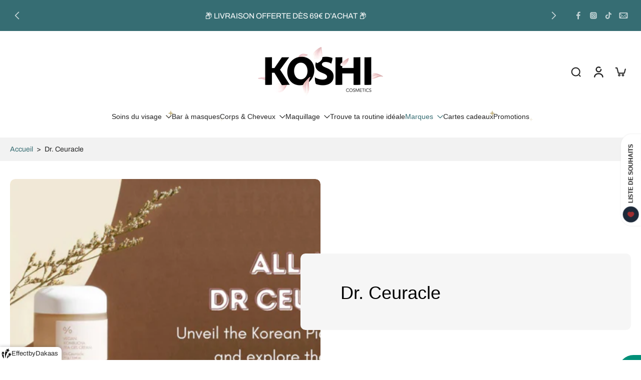

--- FILE ---
content_type: text/html; charset=utf-8
request_url: https://koshicosmetics.fr/collections/dr-ceuracle
body_size: 69200
content:
<!doctype html>
<html class="no-js  " lang="fr">
  <head>
    <meta charset="utf-8">
    <meta http-equiv="X-UA-Compatible" content="IE=edge">
    <meta name="viewport" content="width=device-width, initial-scale=1.0">
    <meta name="theme-color" content="">
    
      <link rel="canonical" href="https://koshicosmetics.fr/collections/dr-ceuracle">
    
<link rel="preconnect" href="https://fonts.shopifycdn.com" crossorigin><title>
      Dr. Ceuracle
 &ndash; Koshi Cosmetics</title>
    
    <link href="//koshicosmetics.fr/cdn/shop/t/33/assets/theme.css?v=152065481466670998861760173160" rel="stylesheet" type="text/css" media="all" />
    
    <link rel="preload" href="//koshicosmetics.fr/cdn/fonts/archivo/archivo_n4.dc8d917cc69af0a65ae04d01fd8eeab28a3573c9.woff2" as="font" type="font/woff2" crossorigin="anonymous" />
    
    

<meta property="og:site_name" content="Koshi Cosmetics">
<meta property="og:url" content="https://koshicosmetics.fr/collections/dr-ceuracle">
<meta property="og:title" content="Dr. Ceuracle">
<meta property="og:type" content="website">
<meta property="og:description" content="Retrouve les meilleurs produits de soin de la peau, venus directement de Corée du Sud et disponibles en France au meilleur prix. Livraison en 24/48h et gratuite dès 75€ d&#39;achat !"><meta property="og:image" content="http://koshicosmetics.fr/cdn/shop/collections/banniere_dr_ceuracle.png?v=1740420524">
  <meta property="og:image:secure_url" content="https://koshicosmetics.fr/cdn/shop/collections/banniere_dr_ceuracle.png?v=1740420524">
  <meta property="og:image:width" content="1920">
  <meta property="og:image:height" content="860"><meta name="twitter:card" content="summary_large_image">
<meta name="twitter:title" content="Dr. Ceuracle">
<meta name="twitter:description" content="Retrouve les meilleurs produits de soin de la peau, venus directement de Corée du Sud et disponibles en France au meilleur prix. Livraison en 24/48h et gratuite dès 75€ d&#39;achat !">
<style data-shopify>
  @font-face {
  font-family: Archivo;
  font-weight: 400;
  font-style: normal;
  font-display: swap;
  src: url("//koshicosmetics.fr/cdn/fonts/archivo/archivo_n4.dc8d917cc69af0a65ae04d01fd8eeab28a3573c9.woff2") format("woff2"),
       url("//koshicosmetics.fr/cdn/fonts/archivo/archivo_n4.bd6b9c34fdb81d7646836be8065ce3c80a2cc984.woff") format("woff");
}

  
  
  @font-face {
  font-family: "Libre Bodoni";
  font-weight: 600;
  font-style: italic;
  font-display: swap;
  src: url("//koshicosmetics.fr/cdn/fonts/libre_bodoni/librebodoni_i6.1f20d8369ce8b99ca0d4bc581754ae66ea738849.woff2") format("woff2"),
       url("//koshicosmetics.fr/cdn/fonts/libre_bodoni/librebodoni_i6.7bc65d08c38cec452607361f1b63e6a368606744.woff") format("woff");
}


  @font-face {
  font-family: Archivo;
  font-weight: 700;
  font-style: normal;
  font-display: swap;
  src: url("//koshicosmetics.fr/cdn/fonts/archivo/archivo_n7.651b020b3543640c100112be6f1c1b8e816c7f13.woff2") format("woff2"),
       url("//koshicosmetics.fr/cdn/fonts/archivo/archivo_n7.7e9106d320e6594976a7dcb57957f3e712e83c96.woff") format("woff");
}

  @font-face {
  font-family: Archivo;
  font-weight: 400;
  font-style: italic;
  font-display: swap;
  src: url("//koshicosmetics.fr/cdn/fonts/archivo/archivo_i4.37d8c4e02dc4f8e8b559f47082eb24a5c48c2908.woff2") format("woff2"),
       url("//koshicosmetics.fr/cdn/fonts/archivo/archivo_i4.839d35d75c605237591e73815270f86ab696602c.woff") format("woff");
}

  @font-face {
  font-family: Archivo;
  font-weight: 700;
  font-style: italic;
  font-display: swap;
  src: url("//koshicosmetics.fr/cdn/fonts/archivo/archivo_i7.3dc798c6f261b8341dd97dd5c78d97d457c63517.woff2") format("woff2"),
       url("//koshicosmetics.fr/cdn/fonts/archivo/archivo_i7.3b65e9d326e7379bd5f15bcb927c5d533d950ff6.woff") format("woff");
}
</style>
<style data-shopify>:root,
  *:before {
    --base-font-size: 0.875rem;
    --font-size-medium-mobile: 0.9rem;
    --font-size-medium: 1.0rem;
    --font-size-small: 0.625rem;
    --font-size-small-mobile: 0.5625rem;
    --font-size-normal: 0.75rem;
    --font-size-normal-mobile: 0.675rem;
    --font-size-large: 1.25rem;
    --font-size-large-mobile: 1.125rem;
    --heading-highlight-font-size: 100%;
    --h1-font-size: 3.825rem;
    --h2-font-size: 2.25rem;
    --h3-font-size: 1.35rem;
    --h4-font-size: 1.2375rem;
    --h5-font-size: 1.125rem;
    --h6-font-size: 1.0125rem;
    --base-font-size-mobile: 0.7875rem;
    --h1-font-size-mobile: 1.9125rem;
    --h2-font-size-mobile: 1.35rem;
    --h3-font-size-mobile: 0.945rem;
    --h4-font-size-mobile: 0.86625rem;
    --h5-font-size-mobile: 0.7875rem;
    --h6-font-size-mobile: 0.70875rem;
    --rating-star-size: 0.7rem;
    --border-radius: 6px;
    --page-width: 1400px;
    --width-countdown: 7.875rem;
    --font-menu: "Trebuchet MS", sans-serif;
    --font-menu-weight: 400;
    --font-menu-style: normal;
    --font-button: "Trebuchet MS", sans-serif;
    --font-button-weight: 400;
    --font-button-style: normal;
    --font-body-family: Archivo, sans-serif;
    --font-body-style: normal;
    --font-body-weight: 400;
    --font-heading-family: "Trebuchet MS", sans-serif;
    --font-heading-highlight: "Libre Bodoni", serif;
    --font-heading-highlight-style: italic;
    --font-heading-highlight-weight: 600;
    --font-heading-style: normal;
    --font-heading-weight: 400;
    --heading-text-tranform: none;
    --advanced-sections-spacing: 0px;
    --divider-spacing: -0;

    --colors-pulse-speech: 251, 133, 0;
    --image-treatment-overlay: 32, 32, 32;
    --image-treatment-text: 255, 255, 255;
    --colors-line-and-border: 227, 227, 227;
    --colors-line-and-border-base: 227, 227, 227;
    --colors-line-header: 227, 227, 227;
    --colors-line-footer: 82, 80, 81;
    --colors-background: 255, 255, 255;
    --colors-text: 36, 36, 36;
    --colors-heading: 36, 36, 36;
    --colors-heading-base: 36, 36, 36;
    --colors-background-secondary: 246, 246, 246;
    --colors-text-secondary: 36, 36, 36;
    --colors-heading-secondary: 0, 0, 0;
    --colors-text-link: 54, 109, 115;
    --background-color:  255, 255, 255;
    --background-color-header: 255, 255, 255;
    --colors-text-header: 36, 36, 36;
    --background-color-footer: 41, 41, 41;
    --colors-text-footer: 137, 137, 137;
    --colors-heading-footer: 255, 255, 255;
    --colors-text-link-footer: 54, 109, 115;
    --color-error: 226, 40, 40;
    --color-success: 54, 109, 115;
    --colors-price: 0, 0, 0;
    --colors-price-sale: 169, 0, 0;
    --colors-button-text: 255, 255, 255;
    --colors-button: 0, 0, 0;
    --colors-button-text-hover: 255, 255, 255;
    --colors-secondary-button: 255, 255, 255;
    --colors-button-hover: rgb(54, 109, 115);
    --colors-cart: 54, 109, 115;
    --colors-cart-text: 255, 255, 255;
    --colors-icon-rating: 169, 0, 0;
    --colors-transition-arrows: 36, 36, 36;
    --color-highlight: #000000;
    --background-pagination-slideshow: 32, 32, 32;
    --text-color-pagination-slideshow: 255, 255, 255;
    
      --background-secondary-button: 0, 0, 0;
      --colors-line-secondary-button: 0, 0, 0;
    
    
      --button-width: 120%;
      --button-height: 100%;
      --button-transform: rotate3d(0,0,1,10deg) translate3d(-1.2em,110%,0);
      --button-transform-origin: 0% 100%;
    
    
      --height-parallax: 110%;
    
    
      --image-zoom: 1.05;
    
    --card-product-bg: rgba(0,0,0,0);
    --card-product-padding: 20px;
    --card-product-padding-mobile: 5px;
    --card-product-alignment: center;
    
    --width-scrollbar: 0;
    --card-product-ratio: 0.0%;
    --card-product-img-position:  inherit;
    --card-product-img-height:  auto;
    --card-product-img-zoom:  scale(1.1);
    --height-header: 0px;
    --transition-card-loading: 600ms;
    --transition-card-image-hover: 500ms;
    --transition-slideshow: 600ms;
    --transition-image-hover: 600ms;
  }
  .dark,
  .dark *:before {
    --image-treatment-overlay: 32, 32, 32;
    --image-treatment-text: 255, 255, 255;
    --colors-line-and-border: 94, 94, 94;
    --colors-line-and-border-base: 94, 94, 94;
    --colors-line-header: 94, 94, 94;
    --colors-line-footer: 82, 80, 81;
    --colors-background: 32, 32, 32;
    --colors-text: 255, 255, 255;
    --colors-heading: 255, 255, 255;
    --colors-heading-base: 255, 255, 255;
    --background-color: 32, 32, 32;
    --colors-text-link: 200, 184, 159;
    --color-error: 255, 88, 88;
    --color-success: 72, 255, 82;
    --background-color-header: 32, 32, 32;
    --colors-text-header: 137, 137, 137;
    --background-color-footer: 41, 41, 41;
    --colors-text-footer: 137, 137, 137;
    --colors-heading-footer: 255, 255, 255;
    --colors-text-link-footer: 54, 109, 115;
    --colors-price: 195, 195, 195;
    --colors-price-sale: 255, 88, 88;
    --colors-button-text: 255, 255, 255;
    --colors-button: 54, 109, 115;
    --colors-button-text-hover: 36, 36, 36;
    --colors-secondary-button: 255, 255, 255;
    --colors-button-hover: rgb(255, 255, 255);
    --colors-cart: 54, 109, 115;
    --colors-cart-text: 255, 255, 255;
    --colors-background-secondary: 58, 58, 58;
    --colors-text-secondary: 255, 255, 255;
    --colors-heading-secondary: 255, 255, 255;
    --colors-icon-rating: 200, 184, 159;
    --colors-pulse-speech: 251, 133, 0;
    --colors-transition-arrows: 36, 36, 36;
    --color-highlight: #ffffff;
    
      --background-secondary-button: transparent;
      --colors-line-secondary-button: 255, 255, 255;
    
    --card-product-bg: rgba(0,0,0,0);
  }
  shopify-accelerated-checkout {
    --shopify-accelerated-checkout-button-border-radius: 6px;
  }
  shopify-accelerated-checkout-cart {
    --shopify-accelerated-checkout-button-border-radius: 6px;
    --shopify-accelerated-checkout-inline-alignment: end;
    --shopify-accelerated-checkout-button-block-size: 48px;
    --shopify-accelerated-checkout-button-inline-size: 48px;
  }
  
    [role="button"],
    [type="button"],
    .button {
      color: rgb(var(--colors-button-text));
    }
    button.button-solid,
    .button.button-solid {
      border: none;
      background-color: rgba(var(--colors-button));
    }
    button.button-disable-effect,
    .button.button-disable-effect,
    .payment-button .shopify-payment-button__button--unbranded {
      color: rgb(var(--colors-button-text));
      background-color: rgba(var(--colors-button));
    }
    .button-action {
      border: none;
      color: rgb(var(--colors-button-text));
      background-color: rgba(var(--colors-button));
    }
  
  [role="button"],
  [type="button"],
  .button {
    direction: ltr;
  }
  .header, .header *::before {
    --colors-text: var(--colors-text-header);
    --colors-heading: var(--colors-text-header);
    --colors-price: var(--colors-text-header);
    --colors-line-and-border: var(--colors-line-header);
  }
  #sticky-header-content .divider {
    --colors-line-and-border: var(--colors-line-header);
  }
  .paginate-slide-image {
    background: rgba(var(--background-pagination-slideshow));
    color: rgba(var(--text-color-pagination-slideshow));
  }

  @media (min-width: 1024px) {
    .paginate-slide-image {
      color: rgba(var(--text-color-pagination-slideshow));
    }
    .paginate-slide-image:hover {
      color: rgba(var(--text-color-pagination-slideshow));
    }
  }

  .section-quick-links,
  .section-quick-links *::before,
  .section-footer,
  .section-footer *::before {
    --colors-text: var(--colors-text-footer);
    --colors-heading: var(--colors-heading-footer);
    --colors-text-link: var(--colors-text-link-footer);
    --colors-line-and-border: var(--colors-line-footer);
  }
  .sticky-header {
    --font-body-weight: 700;
  }

  .scrollbar-horizontal {
    position: relative;
    -ms-overflow-style: none;
  }
  .scrollbar-horizontal::-webkit-scrollbar-track {
    background-color: #ececec;
  }
  .scrollbar-horizontal::-webkit-scrollbar {
    height: 3px;
  }

  .scrollbar-horizontal::-webkit-scrollbar-track {
    -webkit-box-shadow: inset 0 0 0px rgba(0, 0, 0, 0);
  }

  .scrollbar-horizontal::-webkit-scrollbar-thumb {
    visibility: visible;
    background-color: #747474;
  }

  .scrollbar-horizontal::-webkit-scrollbar-thumb:hover {
    background-color: #747474;
  }
  body.scrollbar-body::-webkit-scrollbar{
    width: 3px;
  }
  .scrollbar-body::-webkit-scrollbar-track{
    background: #ececec;
  }
  .scrollbar-horizontal {
    position: relative;
    -ms-overflow-style: none;
  }
  .scrollbar-horizontal::-webkit-scrollbar-track {
    background-color: #ececec;
  }
  .scrollbar-horizontal::-webkit-scrollbar {
    height: 3px;
  }

  .scrollbar-horizontal::-webkit-scrollbar-track {
    -webkit-box-shadow: inset 0 0 0px rgba(0, 0, 0, 0);
  }

  .scrollbar-horizontal::-webkit-scrollbar-thumb {
    visibility: visible;
    background-color: #747474;
  }

  .scrollbar-horizontal::-webkit-scrollbar-thumb:hover {
    background-color: #747474;
  }
  .scrollbar-body::-webkit-scrollbar{
    width: 3px;
  }
  .scrollbar-body::-webkit-scrollbar-track{
    background: #ececec;
  }
  .scrollbar-body.scrollbar-visible:active::-webkit-scrollbar-thumb,
  .scrollbar-body.scrollbar-visible:focus::-webkit-scrollbar-thumb,
  .scrollbar-body.scrollbar-visible:hover::-webkit-scrollbar-thumb {
    background: #747474;
    visibility: visible;
  }
  .scrollbar-body.scrollbar-visible::-webkit-scrollbar-track{
    background: transparent;
  }
  .scrollbar-body.scrollbar-visible::-webkit-scrollbar-thumb{
    background: transparent;
    visibility: visible;
  }
  .scrollbar-body::-webkit-scrollbar-thumb{
    background: #747474;
  }
  .animate-scroll-banner {
    animation: scrollX var(--duration, 10s) linear infinite var(--play-state, running) var(--direction);
  }
  .padding-scrollbar, .padding-scrollbar-header {
    padding-right: min(var(--width-scrollbar), 20px);
  }
  .rtl .padding-scrollbar-header {
    padding-left: min(var(--width-scrollbar), 20px);
    padding-right: 0;
  }
  
  
  .des-block iframe {
    width: 100%;
    height: 100%;
  }
  .toggle-compare  + label span:first-child,
  .toggle-compare:checked + label span:last-child {
    display: block
  }
  .toggle-compare  + label span:last-child,
  .toggle-compare:checked + label span:first-child {
    display: none;
  }
  .card-product:not(.recommendations) {}
  .dark .card-product:not(.recommendations) {background: transparent;}
  .card-product:not(.recommendations) .card-info,
  .card-product:not(.recommendations) .x-variants-data {
    padding-left: 5px;
    padding-right: 5px;
  }
  .card-product:not(.recommendations) .card-info .x-variants-data
  {
    padding-left: 0;
    padding-right: 0;
  }
  .card-product-slideshow {
      background: #F6F6F6;}
  .dark .card-product-slideshow {
      background: #3a3a3a;}
  button[class*='shopify-payment-button__more-options'] {
    color: rgba(var(--colors-text));
  }
  .group-discount:before,.group-discount:after {
    background-color: rgba(var(--colors-price-sale), 5%);
    content: "";
    position: absolute;
    right: 100%;
    height: 100%;
    top: 0;
    width: 1.25rem;
  }
  .shipping_insurance.group-discount:before,.shipping_insurance.group-discount:after {
    background-color: rgb(var(--colors-background-secondary));
  }
  .group-discount:after {
    left: 100%;
    right: auto;
  }
  @media (min-width: 768px){
    .list-layout .card-product:not(.recommendations) {
      padding-bottom: 0;
    }
    .list-layout .card-product:not(.recommendations) .card-info,
    .list-layout .card-product:not(.recommendations) .x-variants-data{
      padding-left: 0;
      padding-right: 0;
    }
    shopify-accelerated-checkout-cart {
    --shopify-accelerated-checkout-button-block-size: 46px;
    --shopify-accelerated-checkout-button-inline-size: 46px;
  }
  }
  @media (min-width: 1024px){
    .group-discount:before,.group-discount:after {
       width: 0;
    }
    .payment-button .shopify-payment-button__button--unbranded {
      color: rgb(var(--colors-button-text));
      background: rgba(var(--colors-button));
    }
    .card-product:not(.recommendations) .card-info,
    .card-product:not(.recommendations) .x-variants-data {
      padding-left: 20px;
      padding-right: 20px;
    }
    [role="button"],
    [type="button"],
    .button {
      color: rgba(var(--colors-button-text));
    }
    button.button-solid,
    .button.button-solid {
      border: none;
      box-shadow: none;
      color: rgb(var(--colors-button-text));
      background-color: rgba(var(--colors-button));
      overflow: hidden;
      background-origin: border-box;
    }
    button.button-solid:hover,
    .button.button-solid:hover {
      
      transition-delay: 0.5s;
      
      transition-property: background-color;
      background-color: var(--colors-button-hover);
      color: rgba(var(--colors-button-text-hover));
      background-origin: border-box;
    }
    .button-action {
      border: none;
      color: rgba(var(--colors-button-text-hover));
      background-color: var(--colors-button-hover);
    }
    button.button-disable-effect,
    .button.button-disable-effect {
      color: rgb(var(--colors-button-text));
      background-color: rgba(var(--colors-button));
    }
    button.button-disable-effect:hover,
    .button.button-disable-effect:hover {
      color: rgba(var(--colors-button-text-hover));
      background-color: var(--colors-button-hover);
    }
    
      button.button-solid:before,
      .button.button-solid:before {
        content: "";
        z-index: -1;
        position: absolute;
        top: 0;
        right: 0;
        bottom: 0;
        left: 0;
        width: var(--button-width);
        height: var(--button-height);
        background-color: var(--colors-button-hover);
        backface-visibility: hidden;
        will-change: transform;
        transform: var(--button-transform);
        transform-origin: var(--button-transform-origin);
        transition: transform 0.5s ease;
      }
      button.button-solid:hover:before,
      .button.button-solid:hover:before {
        transform: rotate3d(0,0,1,0) translateZ(0);
      }
    
    
  }
  .inventory-low-stock-status {
    
      --stock-color: rgba(191, 18, 42);
    
      color: var(--stock-color);
    }
  .dark .inventory-low-stock-status {
    
      --stock-color: rgba(191, 18, 42);
    
  }
  .inventory-in-stock-status {
    
      --stock-color: rgba(54, 109, 115);
    
      color: var(--stock-color);
  }
  .dark .inventory-in-stock-status {
    
      --stock-color: rgba(54, 109, 115);
    
  }
  .inventory-out-of-stock-status {
    
      --stock-color: rgba(118, 116, 116);
    
      color: var(--stock-color);
  }
  .dark .inventory-out-of-stock-status {
    
      --stock-color: rgba(134, 127, 127);
    
  }
  .inventory-status {
    background-color: var(--stock-color);
  }
  .card-testimonial {
      background: #F6F6F6;}
  .dark .card-testimonial {
      background: #3a3a3a;}/* App Shopify Subscription */
  .shopify_subscriptions_app_policy a {
    position: relative;
    margin-top: .5rem;
    margin-bottom: .5rem;
    color: rgba(var(--colors-text-link)) !important;
    text-decoration-thickness: 1px;
    background: linear-gradient(to right, rgba(0, 0, 0, 0), rgba(0, 0, 0, 0)), linear-gradient(to right, rgba(var(--colors-text-link), 1), rgba(var(--colors-text-link), 1), rgba(var(--colors-text-link), 1));
    background-size: 100% 0.1em, 0 0.1em;
    background-position: 100% 100%,100% 100%;
    background-repeat: no-repeat;
    transition: background-size 250ms;
  }
  .shopify_subscriptions_app_policy:after {
    clear: both;
    content: var(--tw-content);
    display: block;
  }
  @media (min-width: 1024px) {
    .shopify_subscriptions_app_policy a:hover {
      background-size: 0 .1em, 100% .1em;
      background-position: 100% 100%, 0% 100%;
    }
  }

  /* Recurpay Subscription App */
  #recurpay-account-widget {
    margin-top: 1rem;
  }
  .rtl .recurpay__widget .recurpay__group_frequency .recurpay__frequency_label_title {
    padding-right: 10px;
    right: 0.25rem;
  }
  .rtl .recurpay__widget .recurpay__group_title {
    text-align: right;
    margin-right: 0;
    margin-left: 0.5em;
  }
  .rtl .recurpay__widget .recurpay__group_subtitle {
    text-align: right;
  }
  .rtl .recurpay__widget .recurpay__description {
    text-align: right;
  }
  .rtl .recurpay__widget .recurpay__radio_group {
    margin-right: 0;
    margin-left: 10px;
  }
  .rtl .recurpay__widget .recurpay__offer_saving_message {
    padding-right: 10px;
    padding-left: 0;
  }
  .rtl .recurpay__widget .recurpay__offer_wrapper svg {
    margin-right: 0;
    margin-left: 10px;
  }
  .rtl .recurpay__widget .recurpay__group_frequency .recurpay__frequency_label_title:before {
    left: 0.5em;
    margin-right: -50%;
    right: auto;
    margin-left: 0
  }
  .rtl .recurpay__widget .recurpay__group_frequency .recurpay__frequency_label_title:after {
    right: 0.5em;
    left: auto;
    margin-left: 0;
  }
  .rtl .upgrade-subscription-cart .upgrade-icon-wrapper {
    text-align: right;
  }

  /* Seal Subscriptions */
  .sls-widget-branding {
    z-index: 20 !important;
  }
  .card .sealsubs-target-element, .card-product-fbt .sealsubs-target-element {
    display: none !important;
  }
  .seal-portal-link a {
    position: relative;
    margin-top: .5rem;
    margin-bottom: .5rem;
    color: rgba(var(--colors-text-link)) !important;
    text-decoration-thickness: 1px;
    background: linear-gradient(to right, rgba(0, 0, 0, 0), rgba(0, 0, 0, 0)), linear-gradient(to right, rgba(var(--colors-text-link), 1), rgba(var(--colors-text-link), 1), rgba(var(--colors-text-link), 1));
    background-size: 100% 0.1em, 0 0.1em;
    background-position: 100% 100%,100% 100%;
    background-repeat: no-repeat;
    transition: background-size 250ms;
  }
  .seal-portal-link:after {
    clear: both;
    content: var(--tw-content);
    display: block;
  }
  @media (min-width: 1024px) {
    .seal-portal-link a:hover {
      background-size: 0 .1em, 100% .1em;
      background-position: 100% 100%, 0% 100%;
    }
  }
  .rtl .sealsubs-container {
    text-align: right;
  }
  .x-card-title {
    font-size: 0.81rem;
    font-family: var(--font-heading-family);
    font-weight: var(--font-heading-weight);
  }
  .x-card-price {
    font-size: 0.81rem;
    font-family: var(--font-body-family);
    font-weight: var(--font-body-weight);
  }
  @media (min-width: 768px) {
    .x-card-title {
      font-size: 0.9rem;
    }
    .x-card-price {
      font-size: 0.9rem;
    }
  }
  .back{
    position: absolute;
    top: 50%;
    left: 50%;
    white-space: nowrap;
    opacity: 0;
    transform: translate(-50%, -50%) translateY(100%) translateZ(0);
    transition-behavior: normal, normal;
    transition-duration: 0.6s, 0.6s;
    transition-timing-function: cubic-bezier(0.165, 0.84, 0.44, 1), cubic-bezier(0.165, 0.84, 0.44, 1);
    transition-delay: 0s, 0s;
    transition-property: transform, opacity;
  }
  .front{
    transform: translateZ(0);
    transition-behavior: normal, normal;
    transition-duration: 0.6s, 0.6s;
    transition-timing-function: cubic-bezier(0.165, 0.84, 0.44, 1), cubic-bezier(0.165, 0.84, 0.44, 1);
    transition-delay: 0s, 0s;
    transition-property: transform, opacity;
    border-bottom: 1px solid transparent;
  }
  .flip-container:hover .front{
    opacity: 0;
    transform: translateY(-100%) translateZ(0);
  }
  .flip-container:hover .back{
    opacity: 1;
    transform: translate(-50%, -50%) translateY(0%) translateZ(0);
    border-bottom: 1px solid rgba(var(--colors-text-link));
  }
  .dbtap-overlay{
    display: none
  }
  @media (max-width: 1024px) and (pointer: coarse) and (hover: none) {
    .dbtap-overlay{
      display: block
    }
  }</style>
    
    <script>window.performance && window.performance.mark && window.performance.mark('shopify.content_for_header.start');</script><meta name="facebook-domain-verification" content="oovac1ulwwiro444ejthf2qz3nyuu0">
<meta name="google-site-verification" content="EPqi-4HEhvLHVC6qfa2nc3fWRU6uwDCH2CnkiHJ_tE8">
<meta id="shopify-digital-wallet" name="shopify-digital-wallet" content="/63628804312/digital_wallets/dialog">
<meta name="shopify-checkout-api-token" content="6b686748b6362f43ed10940337921510">
<meta id="in-context-paypal-metadata" data-shop-id="63628804312" data-venmo-supported="false" data-environment="production" data-locale="fr_FR" data-paypal-v4="true" data-currency="EUR">
<link rel="alternate" type="application/atom+xml" title="Feed" href="/collections/dr-ceuracle.atom" />
<link rel="alternate" type="application/json+oembed" href="https://koshicosmetics.fr/collections/dr-ceuracle.oembed">
<script async="async" src="/checkouts/internal/preloads.js?locale=fr-FR"></script>
<script id="shopify-features" type="application/json">{"accessToken":"6b686748b6362f43ed10940337921510","betas":["rich-media-storefront-analytics"],"domain":"koshicosmetics.fr","predictiveSearch":true,"shopId":63628804312,"locale":"fr"}</script>
<script>var Shopify = Shopify || {};
Shopify.shop = "koshicosmetics14.myshopify.com";
Shopify.locale = "fr";
Shopify.currency = {"active":"EUR","rate":"1.0"};
Shopify.country = "FR";
Shopify.theme = {"name":"Eurus_MAJ_oct_2025","id":188107653460,"schema_name":"Eurus","schema_version":"9.4.0","theme_store_id":2048,"role":"main"};
Shopify.theme.handle = "null";
Shopify.theme.style = {"id":null,"handle":null};
Shopify.cdnHost = "koshicosmetics.fr/cdn";
Shopify.routes = Shopify.routes || {};
Shopify.routes.root = "/";</script>
<script type="module">!function(o){(o.Shopify=o.Shopify||{}).modules=!0}(window);</script>
<script>!function(o){function n(){var o=[];function n(){o.push(Array.prototype.slice.apply(arguments))}return n.q=o,n}var t=o.Shopify=o.Shopify||{};t.loadFeatures=n(),t.autoloadFeatures=n()}(window);</script>
<script id="shop-js-analytics" type="application/json">{"pageType":"collection"}</script>
<script defer="defer" async type="module" src="//koshicosmetics.fr/cdn/shopifycloud/shop-js/modules/v2/client.init-shop-cart-sync_XvpUV7qp.fr.esm.js"></script>
<script defer="defer" async type="module" src="//koshicosmetics.fr/cdn/shopifycloud/shop-js/modules/v2/chunk.common_C2xzKNNs.esm.js"></script>
<script type="module">
  await import("//koshicosmetics.fr/cdn/shopifycloud/shop-js/modules/v2/client.init-shop-cart-sync_XvpUV7qp.fr.esm.js");
await import("//koshicosmetics.fr/cdn/shopifycloud/shop-js/modules/v2/chunk.common_C2xzKNNs.esm.js");

  window.Shopify.SignInWithShop?.initShopCartSync?.({"fedCMEnabled":true,"windoidEnabled":true});

</script>
<script>(function() {
  var isLoaded = false;
  function asyncLoad() {
    if (isLoaded) return;
    isLoaded = true;
    var urls = ["https:\/\/cdn.ordersify.com\/sdk\/v2\/ordersify-shopify.min.js?shop=koshicosmetics14.myshopify.com","https:\/\/ecommplugins-scripts.trustpilot.com\/v2.1\/js\/header.min.js?settings=eyJrZXkiOiJBR2dLZUdkYnJQTERKQzRhIiwicyI6InNrdSJ9\u0026shop=koshicosmetics14.myshopify.com","https:\/\/ecommplugins-trustboxsettings.trustpilot.com\/koshicosmetics14.myshopify.com.js?settings=1746616814535\u0026shop=koshicosmetics14.myshopify.com","https:\/\/widget.trustpilot.com\/bootstrap\/v5\/tp.widget.sync.bootstrap.min.js?shop=koshicosmetics14.myshopify.com","https:\/\/static.klaviyo.com\/onsite\/js\/klaviyo.js?company_id=SkbKYB\u0026shop=koshicosmetics14.myshopify.com","https:\/\/evmupsell.expertvillagemedia.com\/assets\/version2\/js\/evm-upsellio.js?shop=koshicosmetics14.myshopify.com","https:\/\/admin.revenuehunt.com\/embed.js?shop=koshicosmetics14.myshopify.com","https:\/\/ecommplugins-scripts.trustpilot.com\/v2.1\/js\/success.min.js?settings=eyJrZXkiOiJBR2dLZUdkYnJQTERKQzRhIiwicyI6InNrdSIsInQiOlsib3JkZXJzL2Z1bGZpbGxlZCJdLCJ2IjoiIiwiYSI6IlNob3BpZnktMjAyMS0wNCJ9\u0026shop=koshicosmetics14.myshopify.com","https:\/\/s3.eu-west-1.amazonaws.com\/production-klarna-il-shopify-osm\/0b7fe7c4a98ef8166eeafee767bc667686567a25\/koshicosmetics14.myshopify.com-1760173374147.js?shop=koshicosmetics14.myshopify.com"];
    for (var i = 0; i < urls.length; i++) {
      var s = document.createElement('script');
      s.type = 'text/javascript';
      s.async = true;
      s.src = urls[i];
      var x = document.getElementsByTagName('script')[0];
      x.parentNode.insertBefore(s, x);
    }
  };
  if(window.attachEvent) {
    window.attachEvent('onload', asyncLoad);
  } else {
    window.addEventListener('load', asyncLoad, false);
  }
})();</script>
<script id="__st">var __st={"a":63628804312,"offset":3600,"reqid":"71257431-787d-4312-89d0-01c23d2584dd-1768625033","pageurl":"koshicosmetics.fr\/collections\/dr-ceuracle","u":"5c2e36e0a152","p":"collection","rtyp":"collection","rid":395939250392};</script>
<script>window.ShopifyPaypalV4VisibilityTracking = true;</script>
<script id="captcha-bootstrap">!function(){'use strict';const t='contact',e='account',n='new_comment',o=[[t,t],['blogs',n],['comments',n],[t,'customer']],c=[[e,'customer_login'],[e,'guest_login'],[e,'recover_customer_password'],[e,'create_customer']],r=t=>t.map((([t,e])=>`form[action*='/${t}']:not([data-nocaptcha='true']) input[name='form_type'][value='${e}']`)).join(','),a=t=>()=>t?[...document.querySelectorAll(t)].map((t=>t.form)):[];function s(){const t=[...o],e=r(t);return a(e)}const i='password',u='form_key',d=['recaptcha-v3-token','g-recaptcha-response','h-captcha-response',i],f=()=>{try{return window.sessionStorage}catch{return}},m='__shopify_v',_=t=>t.elements[u];function p(t,e,n=!1){try{const o=window.sessionStorage,c=JSON.parse(o.getItem(e)),{data:r}=function(t){const{data:e,action:n}=t;return t[m]||n?{data:e,action:n}:{data:t,action:n}}(c);for(const[e,n]of Object.entries(r))t.elements[e]&&(t.elements[e].value=n);n&&o.removeItem(e)}catch(o){console.error('form repopulation failed',{error:o})}}const l='form_type',E='cptcha';function T(t){t.dataset[E]=!0}const w=window,h=w.document,L='Shopify',v='ce_forms',y='captcha';let A=!1;((t,e)=>{const n=(g='f06e6c50-85a8-45c8-87d0-21a2b65856fe',I='https://cdn.shopify.com/shopifycloud/storefront-forms-hcaptcha/ce_storefront_forms_captcha_hcaptcha.v1.5.2.iife.js',D={infoText:'Protégé par hCaptcha',privacyText:'Confidentialité',termsText:'Conditions'},(t,e,n)=>{const o=w[L][v],c=o.bindForm;if(c)return c(t,g,e,D).then(n);var r;o.q.push([[t,g,e,D],n]),r=I,A||(h.body.append(Object.assign(h.createElement('script'),{id:'captcha-provider',async:!0,src:r})),A=!0)});var g,I,D;w[L]=w[L]||{},w[L][v]=w[L][v]||{},w[L][v].q=[],w[L][y]=w[L][y]||{},w[L][y].protect=function(t,e){n(t,void 0,e),T(t)},Object.freeze(w[L][y]),function(t,e,n,w,h,L){const[v,y,A,g]=function(t,e,n){const i=e?o:[],u=t?c:[],d=[...i,...u],f=r(d),m=r(i),_=r(d.filter((([t,e])=>n.includes(e))));return[a(f),a(m),a(_),s()]}(w,h,L),I=t=>{const e=t.target;return e instanceof HTMLFormElement?e:e&&e.form},D=t=>v().includes(t);t.addEventListener('submit',(t=>{const e=I(t);if(!e)return;const n=D(e)&&!e.dataset.hcaptchaBound&&!e.dataset.recaptchaBound,o=_(e),c=g().includes(e)&&(!o||!o.value);(n||c)&&t.preventDefault(),c&&!n&&(function(t){try{if(!f())return;!function(t){const e=f();if(!e)return;const n=_(t);if(!n)return;const o=n.value;o&&e.removeItem(o)}(t);const e=Array.from(Array(32),(()=>Math.random().toString(36)[2])).join('');!function(t,e){_(t)||t.append(Object.assign(document.createElement('input'),{type:'hidden',name:u})),t.elements[u].value=e}(t,e),function(t,e){const n=f();if(!n)return;const o=[...t.querySelectorAll(`input[type='${i}']`)].map((({name:t})=>t)),c=[...d,...o],r={};for(const[a,s]of new FormData(t).entries())c.includes(a)||(r[a]=s);n.setItem(e,JSON.stringify({[m]:1,action:t.action,data:r}))}(t,e)}catch(e){console.error('failed to persist form',e)}}(e),e.submit())}));const S=(t,e)=>{t&&!t.dataset[E]&&(n(t,e.some((e=>e===t))),T(t))};for(const o of['focusin','change'])t.addEventListener(o,(t=>{const e=I(t);D(e)&&S(e,y())}));const B=e.get('form_key'),M=e.get(l),P=B&&M;t.addEventListener('DOMContentLoaded',(()=>{const t=y();if(P)for(const e of t)e.elements[l].value===M&&p(e,B);[...new Set([...A(),...v().filter((t=>'true'===t.dataset.shopifyCaptcha))])].forEach((e=>S(e,t)))}))}(h,new URLSearchParams(w.location.search),n,t,e,['guest_login'])})(!0,!0)}();</script>
<script integrity="sha256-4kQ18oKyAcykRKYeNunJcIwy7WH5gtpwJnB7kiuLZ1E=" data-source-attribution="shopify.loadfeatures" defer="defer" src="//koshicosmetics.fr/cdn/shopifycloud/storefront/assets/storefront/load_feature-a0a9edcb.js" crossorigin="anonymous"></script>
<script data-source-attribution="shopify.dynamic_checkout.dynamic.init">var Shopify=Shopify||{};Shopify.PaymentButton=Shopify.PaymentButton||{isStorefrontPortableWallets:!0,init:function(){window.Shopify.PaymentButton.init=function(){};var t=document.createElement("script");t.src="https://koshicosmetics.fr/cdn/shopifycloud/portable-wallets/latest/portable-wallets.fr.js",t.type="module",document.head.appendChild(t)}};
</script>
<script data-source-attribution="shopify.dynamic_checkout.buyer_consent">
  function portableWalletsHideBuyerConsent(e){var t=document.getElementById("shopify-buyer-consent"),n=document.getElementById("shopify-subscription-policy-button");t&&n&&(t.classList.add("hidden"),t.setAttribute("aria-hidden","true"),n.removeEventListener("click",e))}function portableWalletsShowBuyerConsent(e){var t=document.getElementById("shopify-buyer-consent"),n=document.getElementById("shopify-subscription-policy-button");t&&n&&(t.classList.remove("hidden"),t.removeAttribute("aria-hidden"),n.addEventListener("click",e))}window.Shopify?.PaymentButton&&(window.Shopify.PaymentButton.hideBuyerConsent=portableWalletsHideBuyerConsent,window.Shopify.PaymentButton.showBuyerConsent=portableWalletsShowBuyerConsent);
</script>
<script data-source-attribution="shopify.dynamic_checkout.cart.bootstrap">document.addEventListener("DOMContentLoaded",(function(){function t(){return document.querySelector("shopify-accelerated-checkout-cart, shopify-accelerated-checkout")}if(t())Shopify.PaymentButton.init();else{new MutationObserver((function(e,n){t()&&(Shopify.PaymentButton.init(),n.disconnect())})).observe(document.body,{childList:!0,subtree:!0})}}));
</script>
<script id='scb4127' type='text/javascript' async='' src='https://koshicosmetics.fr/cdn/shopifycloud/privacy-banner/storefront-banner.js'></script><link id="shopify-accelerated-checkout-styles" rel="stylesheet" media="screen" href="https://koshicosmetics.fr/cdn/shopifycloud/portable-wallets/latest/accelerated-checkout-backwards-compat.css" crossorigin="anonymous">
<style id="shopify-accelerated-checkout-cart">
        #shopify-buyer-consent {
  margin-top: 1em;
  display: inline-block;
  width: 100%;
}

#shopify-buyer-consent.hidden {
  display: none;
}

#shopify-subscription-policy-button {
  background: none;
  border: none;
  padding: 0;
  text-decoration: underline;
  font-size: inherit;
  cursor: pointer;
}

#shopify-subscription-policy-button::before {
  box-shadow: none;
}

      </style>

<script>window.performance && window.performance.mark && window.performance.mark('shopify.content_for_header.end');</script>
    

    

    <style data-shopify>
      body {
        /* INP mobile */
        touch-action: manipulation;
      }
      
    </style>
  <!-- BEGIN app block: shopify://apps/uppromote-affiliate/blocks/core-script/64c32457-930d-4cb9-9641-e24c0d9cf1f4 --><!-- BEGIN app snippet: core-metafields-setting --><!--suppress ES6ConvertVarToLetConst -->
<script type="application/json" id="core-uppromote-settings">{"app_env":{"env":"production"},"message_bar_setting":{"referral_enable":0,"referral_content":"You're shopping with {affiliate_name}!","referral_font":"Poppins","referral_font_size":14,"referral_text_color":"#ffffff","referral_background_color":"#338FB1","not_referral_enable":0,"not_referral_content":"Enjoy your time.","not_referral_font":"Poppins","not_referral_font_size":14,"not_referral_text_color":"#ffffff","not_referral_background_color":"#338FB1"}}</script>
<script type="application/json" id="core-uppromote-cart">{"note":null,"attributes":{},"original_total_price":0,"total_price":0,"total_discount":0,"total_weight":0.0,"item_count":0,"items":[],"requires_shipping":false,"currency":"EUR","items_subtotal_price":0,"cart_level_discount_applications":[],"checkout_charge_amount":0}</script>
<script id="core-uppromote-quick-store-tracking-vars">
    function getDocumentContext(){const{href:a,hash:b,host:c,hostname:d,origin:e,pathname:f,port:g,protocol:h,search:i}=window.location,j=document.referrer,k=document.characterSet,l=document.title;return{location:{href:a,hash:b,host:c,hostname:d,origin:e,pathname:f,port:g,protocol:h,search:i},referrer:j||document.location.href,characterSet:k,title:l}}function getNavigatorContext(){const{language:a,cookieEnabled:b,languages:c,userAgent:d}=navigator;return{language:a,cookieEnabled:b,languages:c,userAgent:d}}function getWindowContext(){const{innerHeight:a,innerWidth:b,outerHeight:c,outerWidth:d,origin:e,screen:{height:j,width:k},screenX:f,screenY:g,scrollX:h,scrollY:i}=window;return{innerHeight:a,innerWidth:b,outerHeight:c,outerWidth:d,origin:e,screen:{screenHeight:j,screenWidth:k},screenX:f,screenY:g,scrollX:h,scrollY:i,location:getDocumentContext().location}}function getContext(){return{document:getDocumentContext(),navigator:getNavigatorContext(),window:getWindowContext()}}
    if (window.location.href.includes('?sca_ref=')) {
        localStorage.setItem('__up_lastViewedPageContext', JSON.stringify({
            context: getContext(),
            timestamp: new Date().toISOString(),
        }))
    }
</script>

<script id="core-uppromote-setting-booster">
    var UpPromoteCoreSettings = JSON.parse(document.getElementById('core-uppromote-settings').textContent)
    UpPromoteCoreSettings.currentCart = JSON.parse(document.getElementById('core-uppromote-cart')?.textContent || '{}')
    const idToClean = ['core-uppromote-settings', 'core-uppromote-cart', 'core-uppromote-setting-booster', 'core-uppromote-quick-store-tracking-vars']
    idToClean.forEach(id => {
        document.getElementById(id)?.remove()
    })
</script>
<!-- END app snippet -->


<!-- END app block --><!-- BEGIN app block: shopify://apps/upsellio-bogo-free-gifts/blocks/app-embed/e4a32349-e833-4914-a005-0578072ba642 -->
<!-- BEGIN app snippet: upsellio -->








 
<!-- END app snippet -->

<!-- END app block --><!-- BEGIN app block: shopify://apps/uppromote-affiliate/blocks/message-bar/64c32457-930d-4cb9-9641-e24c0d9cf1f4 --><script type="application/json" id="uppromote-message-bar-setting" class="metafield-json">{"referral_enable":0,"referral_content":"You're shopping with {affiliate_name}!","referral_font":"Poppins","referral_font_size":14,"referral_text_color":"#ffffff","referral_background_color":"#338FB1","not_referral_enable":0,"not_referral_content":"Enjoy your time.","not_referral_font":"Poppins","not_referral_font_size":14,"not_referral_text_color":"#ffffff","not_referral_background_color":"#338FB1"}</script>

<style>
    body {
        transition: padding-top .2s;
    }
    .scaaf-message-bar {
        --primary-text-color: #ffffff;
        --secondary-text-color: #ffffff;
        --primary-bg-color: #338FB1;
        --secondary-bg-color: #338FB1;
        --primary-text-size: 14px;
        --secondary-text-size: 14px;
        text-align: center;
        display: block;
        width: 100%;
        padding: 10px;
        animation-duration: .5s;
        animation-name: fadeIn;
        position: absolute;
        top: 0;
        left: 0;
        width: 100%;
        z-index: 10;
    }

    .scaaf-message-bar-content {
        margin: 0;
        padding: 0;
    }

    .scaaf-message-bar[data-layout=referring] {
        background-color: var(--primary-bg-color);
        color: var(--primary-text-color);
        font-size: var(--primary-text-size);
    }

    .scaaf-message-bar[data-layout=direct] {
        background-color: var(--secondary-bg-color);
        color: var(--secondary-text-color);
        font-size: var(--secondary-text-size);
    }

</style>

<script type="text/javascript">
    (function() {
        let container, contentContainer
        const settingTag = document.querySelector('script#uppromote-message-bar-setting')

        if (!settingTag || !settingTag.textContent) {
            return
        }

        const setting = JSON.parse(settingTag.textContent)
        if (!setting.referral_enable) {
            return
        }

        const getCookie = (cName) => {
            let name = cName + '='
            let decodedCookie = decodeURIComponent(document.cookie)
            let ca = decodedCookie.split(';')
            for (let i = 0; i < ca.length; i++) {
                let c = ca[i]
                while (c.charAt(0) === ' ') {
                    c = c.substring(1)
                }
                if (c.indexOf(name) === 0) {
                    return c.substring(name.length, c.length)
                }
            }

            return null
        }

        function renderContainer() {
            container = document.createElement('div')
            container.classList.add('scaaf-message-bar')
            contentContainer = document.createElement('p')
            contentContainer.classList.add('scaaf-message-bar-content')
            container.append(contentContainer)
        }

        function calculateLayout() {
            const height = container.scrollHeight

            function onMouseMove() {
                document.body.style.paddingTop = `${height}px`
                document.body.removeEventListener('mousemove', onMouseMove)
                document.body.removeEventListener('touchstart', onMouseMove)
            }

            document.body.addEventListener('mousemove', onMouseMove)
            document.body.addEventListener('touchstart', onMouseMove)
        }

        renderContainer()

        function fillDirectContent() {
            if (!setting.not_referral_enable) {
                return
            }
            container.dataset.layout = 'direct'
            contentContainer.textContent = setting.not_referral_content
            document.body.prepend(container)
            calculateLayout()
        }

        function prepareForReferring() {
            contentContainer.textContent = 'Loading'
            contentContainer.style.visibility = 'hidden'
            document.body.prepend(container)
            calculateLayout()
        }

        function fillReferringContent(aff) {
            container.dataset.layout = 'referring'
            contentContainer.textContent = setting.referral_content
                .replaceAll('{affiliate_name}', aff.name)
                .replaceAll('{company}', aff.company)
                .replaceAll('{affiliate_firstname}', aff.first_name)
                .replaceAll('{personal_detail}', aff.personal_detail)
            contentContainer.style.visibility = 'visible'
        }

        function safeJsonParse (str) {
            if (!str) return null;
            try {
                return JSON.parse(str);
            } catch {
                return null;
            }
        }

        function renderFromCookie(affiliateID) {
            if (!affiliateID) {
                fillDirectContent()
                return
            }

            prepareForReferring()

            let info
            const raw = getCookie('_up_a_info')

            try {
                if (raw) {
                    info = safeJsonParse(raw)
                }
            } catch {
                console.warn('Affiliate info (_up_a_info) is invalid JSON', raw)
                fillDirectContent()
                return
            }

            if (!info) {
                fillDirectContent()
                return
            }

            const aff = {
                company: info.company || '',
                name: (info.first_name || '') + ' ' + (info.last_name || ''),
                first_name: info.first_name || '',
                personal_detail: getCookie('scaaf_pd') || ''
            }

            fillReferringContent(aff)
        }

        function paintMessageBar() {
            if (!document.body) {
                return requestAnimationFrame(paintMessageBar)
            }

            const urlParams = new URLSearchParams(window.location.search)
            const scaRef = urlParams.get("sca_ref")
            const urlAffiliateID = scaRef ? scaRef.split('.')[0] + '' : null
            const cookieAffiliateID = getCookie('up_uppromote_aid')
            const isReferralLink = !!scaRef

            if (!isReferralLink) {
                if (cookieAffiliateID) {
                    renderFromCookie(cookieAffiliateID)
                    return
                }
                fillDirectContent()
                return
            }

            if (cookieAffiliateID === urlAffiliateID) {
                renderFromCookie(cookieAffiliateID)
                return
            }

            const lastClick = Number(getCookie('up_uppromote_lc') || 0)
            const diffMinuteFromNow = (Date.now() - lastClick) / (60 * 1000)
            if (diffMinuteFromNow <= 1) {
                renderFromCookie(cookieAffiliateID)
                return
            }

            let waited = 0
            const MAX_WAIT = 5000
            const INTERVAL = 300

            const timer = setInterval(() => {
                const newCookieID = getCookie('up_uppromote_aid')
                const isStillThatAffiliate = newCookieID === urlAffiliateID
                const isReceived = localStorage.getItem('up_uppromote_received') === '1'
                let isLoadedAffiliateInfoDone = !!safeJsonParse(getCookie('_up_a_info'))

                if (isReceived && isStillThatAffiliate && isLoadedAffiliateInfoDone) {
                    clearInterval(timer)
                    renderFromCookie(newCookieID)
                    return
                }

                waited += INTERVAL
                if (waited >= MAX_WAIT) {
                    clearInterval(timer)
                    fillDirectContent()
                }
            }, INTERVAL)
        }

        requestAnimationFrame(paintMessageBar)
    })()
</script>


<!-- END app block --><!-- BEGIN app block: shopify://apps/trusted-security/blocks/country-block-embed/4d2757ed-33ad-4e94-a186-da550756ae46 -->
    
    

    

    
    

    

    <script id="country-block-app-data" type="application/json">
      {"security":{"id":1103,"shop_id":1103,"active":false,"script_id":null,"script_src":null,"protect_text_selection":true,"disable_keyboard":true,"protect_text_copy":true,"protect_text_paste":true,"protect_images":true,"disable_right_click":true,"block_inspect_element":true,"created_at":"2024-05-12T21:02:23.000000Z","updated_at":"2024-05-12T21:02:38.000000Z"},"countryBlocker":{"id":954,"shop_id":1103,"active":0,"type":"blacklist","redirect_url":null,"created_at":"2024-05-12T21:02:23.000000Z","updated_at":"2024-05-12T21:02:23.000000Z","countries":[]},"botBlocker":null,"blockedIps":[],"blockedIpsRedirect":"","limit_reached":0}
    </script>
    <script>
      window.Shopify.TrustedSecurityCountryBlocker = {
        'blocker_message': 'You cannot access our site from your current region.',
        'background_color': '#808080',
        'text_color': '#ffffff',
        'should_block': false,
        'redirect_url': null,
        'country_code': 'FR'
      };
    </script>



<!-- END app block --><!-- BEGIN app block: shopify://apps/trusted-security/blocks/ip-block-embed/4d2757ed-33ad-4e94-a186-da550756ae46 --><script id="ip-block-app-data" type="application/json">{"security":{"id":1103,"shop_id":1103,"active":false,"script_id":null,"script_src":null,"protect_text_selection":true,"disable_keyboard":true,"protect_text_copy":true,"protect_text_paste":true,"protect_images":true,"disable_right_click":true,"block_inspect_element":true,"created_at":"2024-05-12T21:02:23.000000Z","updated_at":"2024-05-12T21:02:38.000000Z"},"countryBlocker":{"id":954,"shop_id":1103,"active":0,"type":"blacklist","redirect_url":null,"created_at":"2024-05-12T21:02:23.000000Z","updated_at":"2024-05-12T21:02:23.000000Z","countries":[]},"botBlocker":null,"blockedIps":[],"blockedIpsRedirect":"","limit_reached":0}</script>
<script>
  window.Shopify.TrustedSecurityIpBlocker = {
    'blocker_message': 'You cannot access our site from your current region.',
    'background_color': '#808080',
    'text_color': '#ffffff'
  };
</script>


<!-- END app block --><!-- BEGIN app block: shopify://apps/pagefly-page-builder/blocks/app-embed/83e179f7-59a0-4589-8c66-c0dddf959200 -->

<!-- BEGIN app snippet: pagefly-cro-ab-testing-main -->







<script>
  ;(function () {
    const url = new URL(window.location)
    const viewParam = url.searchParams.get('view')
    if (viewParam && viewParam.includes('variant-pf-')) {
      url.searchParams.set('pf_v', viewParam)
      url.searchParams.delete('view')
      window.history.replaceState({}, '', url)
    }
  })()
</script>



<script type='module'>
  
  window.PAGEFLY_CRO = window.PAGEFLY_CRO || {}

  window.PAGEFLY_CRO['data_debug'] = {
    original_template_suffix: "all_collections",
    allow_ab_test: false,
    ab_test_start_time: 0,
    ab_test_end_time: 0,
    today_date_time: 1768625033000,
  }
  window.PAGEFLY_CRO['GA4'] = { enabled: false}
</script>

<!-- END app snippet -->








  <script src='https://cdn.shopify.com/extensions/019bb4f9-aed6-78a3-be91-e9d44663e6bf/pagefly-page-builder-215/assets/pagefly-helper.js' defer='defer'></script>

  <script src='https://cdn.shopify.com/extensions/019bb4f9-aed6-78a3-be91-e9d44663e6bf/pagefly-page-builder-215/assets/pagefly-general-helper.js' defer='defer'></script>

  <script src='https://cdn.shopify.com/extensions/019bb4f9-aed6-78a3-be91-e9d44663e6bf/pagefly-page-builder-215/assets/pagefly-snap-slider.js' defer='defer'></script>

  <script src='https://cdn.shopify.com/extensions/019bb4f9-aed6-78a3-be91-e9d44663e6bf/pagefly-page-builder-215/assets/pagefly-slideshow-v3.js' defer='defer'></script>

  <script src='https://cdn.shopify.com/extensions/019bb4f9-aed6-78a3-be91-e9d44663e6bf/pagefly-page-builder-215/assets/pagefly-slideshow-v4.js' defer='defer'></script>

  <script src='https://cdn.shopify.com/extensions/019bb4f9-aed6-78a3-be91-e9d44663e6bf/pagefly-page-builder-215/assets/pagefly-glider.js' defer='defer'></script>

  <script src='https://cdn.shopify.com/extensions/019bb4f9-aed6-78a3-be91-e9d44663e6bf/pagefly-page-builder-215/assets/pagefly-slideshow-v1-v2.js' defer='defer'></script>

  <script src='https://cdn.shopify.com/extensions/019bb4f9-aed6-78a3-be91-e9d44663e6bf/pagefly-page-builder-215/assets/pagefly-product-media.js' defer='defer'></script>

  <script src='https://cdn.shopify.com/extensions/019bb4f9-aed6-78a3-be91-e9d44663e6bf/pagefly-page-builder-215/assets/pagefly-product.js' defer='defer'></script>


<script id='pagefly-helper-data' type='application/json'>
  {
    "page_optimization": {
      "assets_prefetching": false
    },
    "elements_asset_mapper": {
      "Accordion": "https://cdn.shopify.com/extensions/019bb4f9-aed6-78a3-be91-e9d44663e6bf/pagefly-page-builder-215/assets/pagefly-accordion.js",
      "Accordion3": "https://cdn.shopify.com/extensions/019bb4f9-aed6-78a3-be91-e9d44663e6bf/pagefly-page-builder-215/assets/pagefly-accordion3.js",
      "CountDown": "https://cdn.shopify.com/extensions/019bb4f9-aed6-78a3-be91-e9d44663e6bf/pagefly-page-builder-215/assets/pagefly-countdown.js",
      "GMap1": "https://cdn.shopify.com/extensions/019bb4f9-aed6-78a3-be91-e9d44663e6bf/pagefly-page-builder-215/assets/pagefly-gmap.js",
      "GMap2": "https://cdn.shopify.com/extensions/019bb4f9-aed6-78a3-be91-e9d44663e6bf/pagefly-page-builder-215/assets/pagefly-gmap.js",
      "GMapBasicV2": "https://cdn.shopify.com/extensions/019bb4f9-aed6-78a3-be91-e9d44663e6bf/pagefly-page-builder-215/assets/pagefly-gmap.js",
      "GMapAdvancedV2": "https://cdn.shopify.com/extensions/019bb4f9-aed6-78a3-be91-e9d44663e6bf/pagefly-page-builder-215/assets/pagefly-gmap.js",
      "HTML.Video": "https://cdn.shopify.com/extensions/019bb4f9-aed6-78a3-be91-e9d44663e6bf/pagefly-page-builder-215/assets/pagefly-htmlvideo.js",
      "HTML.Video2": "https://cdn.shopify.com/extensions/019bb4f9-aed6-78a3-be91-e9d44663e6bf/pagefly-page-builder-215/assets/pagefly-htmlvideo2.js",
      "HTML.Video3": "https://cdn.shopify.com/extensions/019bb4f9-aed6-78a3-be91-e9d44663e6bf/pagefly-page-builder-215/assets/pagefly-htmlvideo2.js",
      "BackgroundVideo": "https://cdn.shopify.com/extensions/019bb4f9-aed6-78a3-be91-e9d44663e6bf/pagefly-page-builder-215/assets/pagefly-htmlvideo2.js",
      "Instagram": "https://cdn.shopify.com/extensions/019bb4f9-aed6-78a3-be91-e9d44663e6bf/pagefly-page-builder-215/assets/pagefly-instagram.js",
      "Instagram2": "https://cdn.shopify.com/extensions/019bb4f9-aed6-78a3-be91-e9d44663e6bf/pagefly-page-builder-215/assets/pagefly-instagram.js",
      "Insta3": "https://cdn.shopify.com/extensions/019bb4f9-aed6-78a3-be91-e9d44663e6bf/pagefly-page-builder-215/assets/pagefly-instagram3.js",
      "Tabs": "https://cdn.shopify.com/extensions/019bb4f9-aed6-78a3-be91-e9d44663e6bf/pagefly-page-builder-215/assets/pagefly-tab.js",
      "Tabs3": "https://cdn.shopify.com/extensions/019bb4f9-aed6-78a3-be91-e9d44663e6bf/pagefly-page-builder-215/assets/pagefly-tab3.js",
      "ProductBox": "https://cdn.shopify.com/extensions/019bb4f9-aed6-78a3-be91-e9d44663e6bf/pagefly-page-builder-215/assets/pagefly-cart.js",
      "FBPageBox2": "https://cdn.shopify.com/extensions/019bb4f9-aed6-78a3-be91-e9d44663e6bf/pagefly-page-builder-215/assets/pagefly-facebook.js",
      "FBLikeButton2": "https://cdn.shopify.com/extensions/019bb4f9-aed6-78a3-be91-e9d44663e6bf/pagefly-page-builder-215/assets/pagefly-facebook.js",
      "TwitterFeed2": "https://cdn.shopify.com/extensions/019bb4f9-aed6-78a3-be91-e9d44663e6bf/pagefly-page-builder-215/assets/pagefly-twitter.js",
      "Paragraph4": "https://cdn.shopify.com/extensions/019bb4f9-aed6-78a3-be91-e9d44663e6bf/pagefly-page-builder-215/assets/pagefly-paragraph4.js",

      "AliReviews": "https://cdn.shopify.com/extensions/019bb4f9-aed6-78a3-be91-e9d44663e6bf/pagefly-page-builder-215/assets/pagefly-3rd-elements.js",
      "BackInStock": "https://cdn.shopify.com/extensions/019bb4f9-aed6-78a3-be91-e9d44663e6bf/pagefly-page-builder-215/assets/pagefly-3rd-elements.js",
      "GloboBackInStock": "https://cdn.shopify.com/extensions/019bb4f9-aed6-78a3-be91-e9d44663e6bf/pagefly-page-builder-215/assets/pagefly-3rd-elements.js",
      "GrowaveWishlist": "https://cdn.shopify.com/extensions/019bb4f9-aed6-78a3-be91-e9d44663e6bf/pagefly-page-builder-215/assets/pagefly-3rd-elements.js",
      "InfiniteOptionsShopPad": "https://cdn.shopify.com/extensions/019bb4f9-aed6-78a3-be91-e9d44663e6bf/pagefly-page-builder-215/assets/pagefly-3rd-elements.js",
      "InkybayProductPersonalizer": "https://cdn.shopify.com/extensions/019bb4f9-aed6-78a3-be91-e9d44663e6bf/pagefly-page-builder-215/assets/pagefly-3rd-elements.js",
      "LimeSpot": "https://cdn.shopify.com/extensions/019bb4f9-aed6-78a3-be91-e9d44663e6bf/pagefly-page-builder-215/assets/pagefly-3rd-elements.js",
      "Loox": "https://cdn.shopify.com/extensions/019bb4f9-aed6-78a3-be91-e9d44663e6bf/pagefly-page-builder-215/assets/pagefly-3rd-elements.js",
      "Opinew": "https://cdn.shopify.com/extensions/019bb4f9-aed6-78a3-be91-e9d44663e6bf/pagefly-page-builder-215/assets/pagefly-3rd-elements.js",
      "Powr": "https://cdn.shopify.com/extensions/019bb4f9-aed6-78a3-be91-e9d44663e6bf/pagefly-page-builder-215/assets/pagefly-3rd-elements.js",
      "ProductReviews": "https://cdn.shopify.com/extensions/019bb4f9-aed6-78a3-be91-e9d44663e6bf/pagefly-page-builder-215/assets/pagefly-3rd-elements.js",
      "PushOwl": "https://cdn.shopify.com/extensions/019bb4f9-aed6-78a3-be91-e9d44663e6bf/pagefly-page-builder-215/assets/pagefly-3rd-elements.js",
      "ReCharge": "https://cdn.shopify.com/extensions/019bb4f9-aed6-78a3-be91-e9d44663e6bf/pagefly-page-builder-215/assets/pagefly-3rd-elements.js",
      "Rivyo": "https://cdn.shopify.com/extensions/019bb4f9-aed6-78a3-be91-e9d44663e6bf/pagefly-page-builder-215/assets/pagefly-3rd-elements.js",
      "TrackingMore": "https://cdn.shopify.com/extensions/019bb4f9-aed6-78a3-be91-e9d44663e6bf/pagefly-page-builder-215/assets/pagefly-3rd-elements.js",
      "Vitals": "https://cdn.shopify.com/extensions/019bb4f9-aed6-78a3-be91-e9d44663e6bf/pagefly-page-builder-215/assets/pagefly-3rd-elements.js",
      "Wiser": "https://cdn.shopify.com/extensions/019bb4f9-aed6-78a3-be91-e9d44663e6bf/pagefly-page-builder-215/assets/pagefly-3rd-elements.js"
    },
    "custom_elements_mapper": {
      "pf-click-action-element": "https://cdn.shopify.com/extensions/019bb4f9-aed6-78a3-be91-e9d44663e6bf/pagefly-page-builder-215/assets/pagefly-click-action-element.js",
      "pf-dialog-element": "https://cdn.shopify.com/extensions/019bb4f9-aed6-78a3-be91-e9d44663e6bf/pagefly-page-builder-215/assets/pagefly-dialog-element.js"
    }
  }
</script>


<!-- END app block --><!-- BEGIN app block: shopify://apps/trusted-security/blocks/security-app-embed/4d2757ed-33ad-4e94-a186-da550756ae46 --><script id="security-app-data" type="application/json">{"security":{"id":1103,"shop_id":1103,"active":false,"script_id":null,"script_src":null,"protect_text_selection":true,"disable_keyboard":true,"protect_text_copy":true,"protect_text_paste":true,"protect_images":true,"disable_right_click":true,"block_inspect_element":true,"created_at":"2024-05-12T21:02:23.000000Z","updated_at":"2024-05-12T21:02:38.000000Z"},"countryBlocker":{"id":954,"shop_id":1103,"active":0,"type":"blacklist","redirect_url":null,"created_at":"2024-05-12T21:02:23.000000Z","updated_at":"2024-05-12T21:02:23.000000Z","countries":[]},"botBlocker":null,"blockedIps":[],"blockedIpsRedirect":"","limit_reached":0}</script>

<noscript>
  <div style="position: fixed; z-index: 2147483647; width: 100%; height: 100%; background: white; display: flex; align-items: center; justify-content: center;">
    <div style="margin: 0;font-size: 36px;">JavaScript is required to view this page.</div>
  </div>
</noscript>


<!-- END app block --><!-- BEGIN app block: shopify://apps/bm-country-blocker-ip-blocker/blocks/boostmark-blocker/bf9db4b9-be4b-45e1-8127-bbcc07d93e7e -->

  <script src="https://cdn.shopify.com/extensions/019b300f-1323-7b7a-bda2-a589132c3189/boostymark-regionblock-71/assets/blocker.js?v=4&shop=koshicosmetics14.myshopify.com" async></script>
  <script src="https://cdn.shopify.com/extensions/019b300f-1323-7b7a-bda2-a589132c3189/boostymark-regionblock-71/assets/jk4ukh.js?c=6&shop=koshicosmetics14.myshopify.com" async></script>

  

  

  

  

  













<!-- END app block --><!-- BEGIN app block: shopify://apps/uppromote-affiliate/blocks/customer-referral/64c32457-930d-4cb9-9641-e24c0d9cf1f4 --><link rel="preload" href="https://cdn.shopify.com/extensions/019bc4a6-eb4b-7d07-80ed-0d44dde74f8b/app-105/assets/customer-referral.css" as="style" onload="this.onload=null;this.rel='stylesheet'">
<script>
  document.addEventListener("DOMContentLoaded", function () {
    const params = new URLSearchParams(window.location.search);
    if (params.has('sca_ref') || params.has('sca_crp')) {
      document.body.setAttribute('is-affiliate-link', '');
    }
  });
</script>


<!-- END app block --><script src="https://cdn.shopify.com/extensions/019bc4a6-eb4b-7d07-80ed-0d44dde74f8b/app-105/assets/core.min.js" type="text/javascript" defer="defer"></script>
<script src="https://cdn.shopify.com/extensions/019bb763-7f0e-7fbe-aea8-abf26f89dfb2/revenuehunt-164/assets/embed.js" type="text/javascript" defer="defer"></script>
<script src="https://cdn.shopify.com/extensions/d7f4dedf-02a4-49a3-abfe-e925995b85be/upsellio-bogo-free-gifts-53/assets/shopaddress.js" type="text/javascript" defer="defer"></script>
<script src="https://cdn.shopify.com/extensions/019bc086-286e-74e1-9084-a094cce9ef50/salepify-805/assets/progress-bar.script.js" type="text/javascript" defer="defer"></script>
<script src="https://cdn.shopify.com/extensions/019bbdb2-f1e0-76da-9d9b-a27c77476a24/security-app-108/assets/country-block.min.js" type="text/javascript" defer="defer"></script>
<script src="https://cdn.shopify.com/extensions/019bc086-286e-74e1-9084-a094cce9ef50/salepify-805/assets/free-gift.script.js" type="text/javascript" defer="defer"></script>
<script src="https://cdn.shopify.com/extensions/019bc086-286e-74e1-9084-a094cce9ef50/salepify-805/assets/volume-discount.script.js" type="text/javascript" defer="defer"></script>
<script src="https://cdn.shopify.com/extensions/019bc086-286e-74e1-9084-a094cce9ef50/salepify-805/assets/product-bundle.script.js" type="text/javascript" defer="defer"></script>
<script src="https://cdn.shopify.com/extensions/019bbdb2-f1e0-76da-9d9b-a27c77476a24/security-app-108/assets/ip-block.min.js" type="text/javascript" defer="defer"></script>
<script src="https://cdn.shopify.com/extensions/019bbdb2-f1e0-76da-9d9b-a27c77476a24/security-app-108/assets/security.min.js" type="text/javascript" defer="defer"></script>
<script src="https://cdn.shopify.com/extensions/0d820108-3ce0-4af0-b465-53058c9cd8a9/ordersify-restocked-alerts-13/assets/ordersify.min.js" type="text/javascript" defer="defer"></script>
<link href="https://cdn.shopify.com/extensions/0d820108-3ce0-4af0-b465-53058c9cd8a9/ordersify-restocked-alerts-13/assets/ordersify.min.css" rel="stylesheet" type="text/css" media="all">
<script src="https://cdn.shopify.com/extensions/019bc4a6-eb4b-7d07-80ed-0d44dde74f8b/app-105/assets/customer-referral.js" type="text/javascript" defer="defer"></script>
<link href="https://monorail-edge.shopifysvc.com" rel="dns-prefetch">
<script>(function(){if ("sendBeacon" in navigator && "performance" in window) {try {var session_token_from_headers = performance.getEntriesByType('navigation')[0].serverTiming.find(x => x.name == '_s').description;} catch {var session_token_from_headers = undefined;}var session_cookie_matches = document.cookie.match(/_shopify_s=([^;]*)/);var session_token_from_cookie = session_cookie_matches && session_cookie_matches.length === 2 ? session_cookie_matches[1] : "";var session_token = session_token_from_headers || session_token_from_cookie || "";function handle_abandonment_event(e) {var entries = performance.getEntries().filter(function(entry) {return /monorail-edge.shopifysvc.com/.test(entry.name);});if (!window.abandonment_tracked && entries.length === 0) {window.abandonment_tracked = true;var currentMs = Date.now();var navigation_start = performance.timing.navigationStart;var payload = {shop_id: 63628804312,url: window.location.href,navigation_start,duration: currentMs - navigation_start,session_token,page_type: "collection"};window.navigator.sendBeacon("https://monorail-edge.shopifysvc.com/v1/produce", JSON.stringify({schema_id: "online_store_buyer_site_abandonment/1.1",payload: payload,metadata: {event_created_at_ms: currentMs,event_sent_at_ms: currentMs}}));}}window.addEventListener('pagehide', handle_abandonment_event);}}());</script>
<script id="web-pixels-manager-setup">(function e(e,d,r,n,o){if(void 0===o&&(o={}),!Boolean(null===(a=null===(i=window.Shopify)||void 0===i?void 0:i.analytics)||void 0===a?void 0:a.replayQueue)){var i,a;window.Shopify=window.Shopify||{};var t=window.Shopify;t.analytics=t.analytics||{};var s=t.analytics;s.replayQueue=[],s.publish=function(e,d,r){return s.replayQueue.push([e,d,r]),!0};try{self.performance.mark("wpm:start")}catch(e){}var l=function(){var e={modern:/Edge?\/(1{2}[4-9]|1[2-9]\d|[2-9]\d{2}|\d{4,})\.\d+(\.\d+|)|Firefox\/(1{2}[4-9]|1[2-9]\d|[2-9]\d{2}|\d{4,})\.\d+(\.\d+|)|Chrom(ium|e)\/(9{2}|\d{3,})\.\d+(\.\d+|)|(Maci|X1{2}).+ Version\/(15\.\d+|(1[6-9]|[2-9]\d|\d{3,})\.\d+)([,.]\d+|)( \(\w+\)|)( Mobile\/\w+|) Safari\/|Chrome.+OPR\/(9{2}|\d{3,})\.\d+\.\d+|(CPU[ +]OS|iPhone[ +]OS|CPU[ +]iPhone|CPU IPhone OS|CPU iPad OS)[ +]+(15[._]\d+|(1[6-9]|[2-9]\d|\d{3,})[._]\d+)([._]\d+|)|Android:?[ /-](13[3-9]|1[4-9]\d|[2-9]\d{2}|\d{4,})(\.\d+|)(\.\d+|)|Android.+Firefox\/(13[5-9]|1[4-9]\d|[2-9]\d{2}|\d{4,})\.\d+(\.\d+|)|Android.+Chrom(ium|e)\/(13[3-9]|1[4-9]\d|[2-9]\d{2}|\d{4,})\.\d+(\.\d+|)|SamsungBrowser\/([2-9]\d|\d{3,})\.\d+/,legacy:/Edge?\/(1[6-9]|[2-9]\d|\d{3,})\.\d+(\.\d+|)|Firefox\/(5[4-9]|[6-9]\d|\d{3,})\.\d+(\.\d+|)|Chrom(ium|e)\/(5[1-9]|[6-9]\d|\d{3,})\.\d+(\.\d+|)([\d.]+$|.*Safari\/(?![\d.]+ Edge\/[\d.]+$))|(Maci|X1{2}).+ Version\/(10\.\d+|(1[1-9]|[2-9]\d|\d{3,})\.\d+)([,.]\d+|)( \(\w+\)|)( Mobile\/\w+|) Safari\/|Chrome.+OPR\/(3[89]|[4-9]\d|\d{3,})\.\d+\.\d+|(CPU[ +]OS|iPhone[ +]OS|CPU[ +]iPhone|CPU IPhone OS|CPU iPad OS)[ +]+(10[._]\d+|(1[1-9]|[2-9]\d|\d{3,})[._]\d+)([._]\d+|)|Android:?[ /-](13[3-9]|1[4-9]\d|[2-9]\d{2}|\d{4,})(\.\d+|)(\.\d+|)|Mobile Safari.+OPR\/([89]\d|\d{3,})\.\d+\.\d+|Android.+Firefox\/(13[5-9]|1[4-9]\d|[2-9]\d{2}|\d{4,})\.\d+(\.\d+|)|Android.+Chrom(ium|e)\/(13[3-9]|1[4-9]\d|[2-9]\d{2}|\d{4,})\.\d+(\.\d+|)|Android.+(UC? ?Browser|UCWEB|U3)[ /]?(15\.([5-9]|\d{2,})|(1[6-9]|[2-9]\d|\d{3,})\.\d+)\.\d+|SamsungBrowser\/(5\.\d+|([6-9]|\d{2,})\.\d+)|Android.+MQ{2}Browser\/(14(\.(9|\d{2,})|)|(1[5-9]|[2-9]\d|\d{3,})(\.\d+|))(\.\d+|)|K[Aa][Ii]OS\/(3\.\d+|([4-9]|\d{2,})\.\d+)(\.\d+|)/},d=e.modern,r=e.legacy,n=navigator.userAgent;return n.match(d)?"modern":n.match(r)?"legacy":"unknown"}(),u="modern"===l?"modern":"legacy",c=(null!=n?n:{modern:"",legacy:""})[u],f=function(e){return[e.baseUrl,"/wpm","/b",e.hashVersion,"modern"===e.buildTarget?"m":"l",".js"].join("")}({baseUrl:d,hashVersion:r,buildTarget:u}),m=function(e){var d=e.version,r=e.bundleTarget,n=e.surface,o=e.pageUrl,i=e.monorailEndpoint;return{emit:function(e){var a=e.status,t=e.errorMsg,s=(new Date).getTime(),l=JSON.stringify({metadata:{event_sent_at_ms:s},events:[{schema_id:"web_pixels_manager_load/3.1",payload:{version:d,bundle_target:r,page_url:o,status:a,surface:n,error_msg:t},metadata:{event_created_at_ms:s}}]});if(!i)return console&&console.warn&&console.warn("[Web Pixels Manager] No Monorail endpoint provided, skipping logging."),!1;try{return self.navigator.sendBeacon.bind(self.navigator)(i,l)}catch(e){}var u=new XMLHttpRequest;try{return u.open("POST",i,!0),u.setRequestHeader("Content-Type","text/plain"),u.send(l),!0}catch(e){return console&&console.warn&&console.warn("[Web Pixels Manager] Got an unhandled error while logging to Monorail."),!1}}}}({version:r,bundleTarget:l,surface:e.surface,pageUrl:self.location.href,monorailEndpoint:e.monorailEndpoint});try{o.browserTarget=l,function(e){var d=e.src,r=e.async,n=void 0===r||r,o=e.onload,i=e.onerror,a=e.sri,t=e.scriptDataAttributes,s=void 0===t?{}:t,l=document.createElement("script"),u=document.querySelector("head"),c=document.querySelector("body");if(l.async=n,l.src=d,a&&(l.integrity=a,l.crossOrigin="anonymous"),s)for(var f in s)if(Object.prototype.hasOwnProperty.call(s,f))try{l.dataset[f]=s[f]}catch(e){}if(o&&l.addEventListener("load",o),i&&l.addEventListener("error",i),u)u.appendChild(l);else{if(!c)throw new Error("Did not find a head or body element to append the script");c.appendChild(l)}}({src:f,async:!0,onload:function(){if(!function(){var e,d;return Boolean(null===(d=null===(e=window.Shopify)||void 0===e?void 0:e.analytics)||void 0===d?void 0:d.initialized)}()){var d=window.webPixelsManager.init(e)||void 0;if(d){var r=window.Shopify.analytics;r.replayQueue.forEach((function(e){var r=e[0],n=e[1],o=e[2];d.publishCustomEvent(r,n,o)})),r.replayQueue=[],r.publish=d.publishCustomEvent,r.visitor=d.visitor,r.initialized=!0}}},onerror:function(){return m.emit({status:"failed",errorMsg:"".concat(f," has failed to load")})},sri:function(e){var d=/^sha384-[A-Za-z0-9+/=]+$/;return"string"==typeof e&&d.test(e)}(c)?c:"",scriptDataAttributes:o}),m.emit({status:"loading"})}catch(e){m.emit({status:"failed",errorMsg:(null==e?void 0:e.message)||"Unknown error"})}}})({shopId: 63628804312,storefrontBaseUrl: "https://koshicosmetics.fr",extensionsBaseUrl: "https://extensions.shopifycdn.com/cdn/shopifycloud/web-pixels-manager",monorailEndpoint: "https://monorail-edge.shopifysvc.com/unstable/produce_batch",surface: "storefront-renderer",enabledBetaFlags: ["2dca8a86"],webPixelsConfigList: [{"id":"2683601236","configuration":"{\"pixelCode\":\"D1NNS63C77UD9VPNDTVG\"}","eventPayloadVersion":"v1","runtimeContext":"STRICT","scriptVersion":"22e92c2ad45662f435e4801458fb78cc","type":"APP","apiClientId":4383523,"privacyPurposes":["ANALYTICS","MARKETING","SALE_OF_DATA"],"dataSharingAdjustments":{"protectedCustomerApprovalScopes":["read_customer_address","read_customer_email","read_customer_name","read_customer_personal_data","read_customer_phone"]}},{"id":"1029013844","configuration":"{\"config\":\"{\\\"google_tag_ids\\\":[\\\"G-WGPGS9ESZ4\\\",\\\"GT-K4V3S7W\\\"],\\\"target_country\\\":\\\"FR\\\",\\\"gtag_events\\\":[{\\\"type\\\":\\\"search\\\",\\\"action_label\\\":\\\"G-WGPGS9ESZ4\\\"},{\\\"type\\\":\\\"begin_checkout\\\",\\\"action_label\\\":\\\"G-WGPGS9ESZ4\\\"},{\\\"type\\\":\\\"view_item\\\",\\\"action_label\\\":[\\\"G-WGPGS9ESZ4\\\",\\\"MC-06ZD53R2MW\\\"]},{\\\"type\\\":\\\"purchase\\\",\\\"action_label\\\":[\\\"G-WGPGS9ESZ4\\\",\\\"MC-06ZD53R2MW\\\"]},{\\\"type\\\":\\\"page_view\\\",\\\"action_label\\\":[\\\"G-WGPGS9ESZ4\\\",\\\"MC-06ZD53R2MW\\\"]},{\\\"type\\\":\\\"add_payment_info\\\",\\\"action_label\\\":\\\"G-WGPGS9ESZ4\\\"},{\\\"type\\\":\\\"add_to_cart\\\",\\\"action_label\\\":\\\"G-WGPGS9ESZ4\\\"}],\\\"enable_monitoring_mode\\\":false}\"}","eventPayloadVersion":"v1","runtimeContext":"OPEN","scriptVersion":"b2a88bafab3e21179ed38636efcd8a93","type":"APP","apiClientId":1780363,"privacyPurposes":[],"dataSharingAdjustments":{"protectedCustomerApprovalScopes":["read_customer_address","read_customer_email","read_customer_name","read_customer_personal_data","read_customer_phone"]}},{"id":"323780948","configuration":"{\"shopId\":\"149968\",\"env\":\"production\",\"metaData\":\"[]\"}","eventPayloadVersion":"v1","runtimeContext":"STRICT","scriptVersion":"8e11013497942cd9be82d03af35714e6","type":"APP","apiClientId":2773553,"privacyPurposes":[],"dataSharingAdjustments":{"protectedCustomerApprovalScopes":["read_customer_address","read_customer_email","read_customer_name","read_customer_personal_data","read_customer_phone"]}},{"id":"286523732","configuration":"{\"pixel_id\":\"1078935662836151\",\"pixel_type\":\"facebook_pixel\",\"metaapp_system_user_token\":\"-\"}","eventPayloadVersion":"v1","runtimeContext":"OPEN","scriptVersion":"ca16bc87fe92b6042fbaa3acc2fbdaa6","type":"APP","apiClientId":2329312,"privacyPurposes":["ANALYTICS","MARKETING","SALE_OF_DATA"],"dataSharingAdjustments":{"protectedCustomerApprovalScopes":["read_customer_address","read_customer_email","read_customer_name","read_customer_personal_data","read_customer_phone"]}},{"id":"shopify-app-pixel","configuration":"{}","eventPayloadVersion":"v1","runtimeContext":"STRICT","scriptVersion":"0450","apiClientId":"shopify-pixel","type":"APP","privacyPurposes":["ANALYTICS","MARKETING"]},{"id":"shopify-custom-pixel","eventPayloadVersion":"v1","runtimeContext":"LAX","scriptVersion":"0450","apiClientId":"shopify-pixel","type":"CUSTOM","privacyPurposes":["ANALYTICS","MARKETING"]}],isMerchantRequest: false,initData: {"shop":{"name":"Koshi Cosmetics","paymentSettings":{"currencyCode":"EUR"},"myshopifyDomain":"koshicosmetics14.myshopify.com","countryCode":"FR","storefrontUrl":"https:\/\/koshicosmetics.fr"},"customer":null,"cart":null,"checkout":null,"productVariants":[],"purchasingCompany":null},},"https://koshicosmetics.fr/cdn","fcfee988w5aeb613cpc8e4bc33m6693e112",{"modern":"","legacy":""},{"shopId":"63628804312","storefrontBaseUrl":"https:\/\/koshicosmetics.fr","extensionBaseUrl":"https:\/\/extensions.shopifycdn.com\/cdn\/shopifycloud\/web-pixels-manager","surface":"storefront-renderer","enabledBetaFlags":"[\"2dca8a86\"]","isMerchantRequest":"false","hashVersion":"fcfee988w5aeb613cpc8e4bc33m6693e112","publish":"custom","events":"[[\"page_viewed\",{}],[\"collection_viewed\",{\"collection\":{\"id\":\"395939250392\",\"title\":\"Dr. Ceuracle\",\"productVariants\":[{\"price\":{\"amount\":25.89,\"currencyCode\":\"EUR\"},\"product\":{\"title\":\"Vegan Kombucha Tea Essence\",\"vendor\":\"Dr Ceuracle\",\"id\":\"7878491701464\",\"untranslatedTitle\":\"Vegan Kombucha Tea Essence\",\"url\":\"\/products\/vegan-kombucha-tea-essence\",\"type\":\"Essence\"},\"id\":\"43485811867864\",\"image\":{\"src\":\"\/\/koshicosmetics.fr\/cdn\/shop\/products\/DrCeuracleKombucheEssence.png?v=1667908170\"},\"sku\":\"\",\"title\":\"Default Title\",\"untranslatedTitle\":\"Default Title\"},{\"price\":{\"amount\":25.89,\"currencyCode\":\"EUR\"},\"product\":{\"title\":\"Vegan Kombucha Tea Gel Cream\",\"vendor\":\"Dr Ceuracle\",\"id\":\"7878499762392\",\"untranslatedTitle\":\"Vegan Kombucha Tea Gel Cream\",\"url\":\"\/products\/vegan-kombucha-tea-gel-cream\",\"type\":\"Crème hydratante\"},\"id\":\"43485834150104\",\"image\":{\"src\":\"\/\/koshicosmetics.fr\/cdn\/shop\/products\/DrCeuracleVegankombuchaTeaGelCream.png?v=1667908871\"},\"sku\":\"\",\"title\":\"Default Title\",\"untranslatedTitle\":\"Default Title\"},{\"price\":{\"amount\":19.79,\"currencyCode\":\"EUR\"},\"product\":{\"title\":\"Vegan Kombucha Tea - Beginning Set\",\"vendor\":\"Dr Ceuracle\",\"id\":\"8532485767508\",\"untranslatedTitle\":\"Vegan Kombucha Tea - Beginning Set\",\"url\":\"\/products\/vegan-kombucha-tea-beginning-set\",\"type\":\"Set\"},\"id\":\"46928871784788\",\"image\":{\"src\":\"\/\/koshicosmetics.fr\/cdn\/shop\/files\/DrCeuracleVegankombuchaTeaset.png?v=1694781580\"},\"sku\":\"\",\"title\":\"Default Title\",\"untranslatedTitle\":\"Default Title\"}]}}]]"});</script><script>
  window.ShopifyAnalytics = window.ShopifyAnalytics || {};
  window.ShopifyAnalytics.meta = window.ShopifyAnalytics.meta || {};
  window.ShopifyAnalytics.meta.currency = 'EUR';
  var meta = {"products":[{"id":7878491701464,"gid":"gid:\/\/shopify\/Product\/7878491701464","vendor":"Dr Ceuracle","type":"Essence","handle":"vegan-kombucha-tea-essence","variants":[{"id":43485811867864,"price":2589,"name":"Vegan Kombucha Tea Essence","public_title":null,"sku":""}],"remote":false},{"id":7878499762392,"gid":"gid:\/\/shopify\/Product\/7878499762392","vendor":"Dr Ceuracle","type":"Crème hydratante","handle":"vegan-kombucha-tea-gel-cream","variants":[{"id":43485834150104,"price":2589,"name":"Vegan Kombucha Tea Gel Cream","public_title":null,"sku":""}],"remote":false},{"id":8532485767508,"gid":"gid:\/\/shopify\/Product\/8532485767508","vendor":"Dr Ceuracle","type":"Set","handle":"vegan-kombucha-tea-beginning-set","variants":[{"id":46928871784788,"price":1979,"name":"Vegan Kombucha Tea - Beginning Set","public_title":null,"sku":""}],"remote":false}],"page":{"pageType":"collection","resourceType":"collection","resourceId":395939250392,"requestId":"71257431-787d-4312-89d0-01c23d2584dd-1768625033"}};
  for (var attr in meta) {
    window.ShopifyAnalytics.meta[attr] = meta[attr];
  }
</script>
<script class="analytics">
  (function () {
    var customDocumentWrite = function(content) {
      var jquery = null;

      if (window.jQuery) {
        jquery = window.jQuery;
      } else if (window.Checkout && window.Checkout.$) {
        jquery = window.Checkout.$;
      }

      if (jquery) {
        jquery('body').append(content);
      }
    };

    var hasLoggedConversion = function(token) {
      if (token) {
        return document.cookie.indexOf('loggedConversion=' + token) !== -1;
      }
      return false;
    }

    var setCookieIfConversion = function(token) {
      if (token) {
        var twoMonthsFromNow = new Date(Date.now());
        twoMonthsFromNow.setMonth(twoMonthsFromNow.getMonth() + 2);

        document.cookie = 'loggedConversion=' + token + '; expires=' + twoMonthsFromNow;
      }
    }

    var trekkie = window.ShopifyAnalytics.lib = window.trekkie = window.trekkie || [];
    if (trekkie.integrations) {
      return;
    }
    trekkie.methods = [
      'identify',
      'page',
      'ready',
      'track',
      'trackForm',
      'trackLink'
    ];
    trekkie.factory = function(method) {
      return function() {
        var args = Array.prototype.slice.call(arguments);
        args.unshift(method);
        trekkie.push(args);
        return trekkie;
      };
    };
    for (var i = 0; i < trekkie.methods.length; i++) {
      var key = trekkie.methods[i];
      trekkie[key] = trekkie.factory(key);
    }
    trekkie.load = function(config) {
      trekkie.config = config || {};
      trekkie.config.initialDocumentCookie = document.cookie;
      var first = document.getElementsByTagName('script')[0];
      var script = document.createElement('script');
      script.type = 'text/javascript';
      script.onerror = function(e) {
        var scriptFallback = document.createElement('script');
        scriptFallback.type = 'text/javascript';
        scriptFallback.onerror = function(error) {
                var Monorail = {
      produce: function produce(monorailDomain, schemaId, payload) {
        var currentMs = new Date().getTime();
        var event = {
          schema_id: schemaId,
          payload: payload,
          metadata: {
            event_created_at_ms: currentMs,
            event_sent_at_ms: currentMs
          }
        };
        return Monorail.sendRequest("https://" + monorailDomain + "/v1/produce", JSON.stringify(event));
      },
      sendRequest: function sendRequest(endpointUrl, payload) {
        // Try the sendBeacon API
        if (window && window.navigator && typeof window.navigator.sendBeacon === 'function' && typeof window.Blob === 'function' && !Monorail.isIos12()) {
          var blobData = new window.Blob([payload], {
            type: 'text/plain'
          });

          if (window.navigator.sendBeacon(endpointUrl, blobData)) {
            return true;
          } // sendBeacon was not successful

        } // XHR beacon

        var xhr = new XMLHttpRequest();

        try {
          xhr.open('POST', endpointUrl);
          xhr.setRequestHeader('Content-Type', 'text/plain');
          xhr.send(payload);
        } catch (e) {
          console.log(e);
        }

        return false;
      },
      isIos12: function isIos12() {
        return window.navigator.userAgent.lastIndexOf('iPhone; CPU iPhone OS 12_') !== -1 || window.navigator.userAgent.lastIndexOf('iPad; CPU OS 12_') !== -1;
      }
    };
    Monorail.produce('monorail-edge.shopifysvc.com',
      'trekkie_storefront_load_errors/1.1',
      {shop_id: 63628804312,
      theme_id: 188107653460,
      app_name: "storefront",
      context_url: window.location.href,
      source_url: "//koshicosmetics.fr/cdn/s/trekkie.storefront.cd680fe47e6c39ca5d5df5f0a32d569bc48c0f27.min.js"});

        };
        scriptFallback.async = true;
        scriptFallback.src = '//koshicosmetics.fr/cdn/s/trekkie.storefront.cd680fe47e6c39ca5d5df5f0a32d569bc48c0f27.min.js';
        first.parentNode.insertBefore(scriptFallback, first);
      };
      script.async = true;
      script.src = '//koshicosmetics.fr/cdn/s/trekkie.storefront.cd680fe47e6c39ca5d5df5f0a32d569bc48c0f27.min.js';
      first.parentNode.insertBefore(script, first);
    };
    trekkie.load(
      {"Trekkie":{"appName":"storefront","development":false,"defaultAttributes":{"shopId":63628804312,"isMerchantRequest":null,"themeId":188107653460,"themeCityHash":"11157167819845510838","contentLanguage":"fr","currency":"EUR","eventMetadataId":"72b97e3b-b834-467d-9aee-01c054137f64"},"isServerSideCookieWritingEnabled":true,"monorailRegion":"shop_domain","enabledBetaFlags":["65f19447"]},"Session Attribution":{},"S2S":{"facebookCapiEnabled":true,"source":"trekkie-storefront-renderer","apiClientId":580111}}
    );

    var loaded = false;
    trekkie.ready(function() {
      if (loaded) return;
      loaded = true;

      window.ShopifyAnalytics.lib = window.trekkie;

      var originalDocumentWrite = document.write;
      document.write = customDocumentWrite;
      try { window.ShopifyAnalytics.merchantGoogleAnalytics.call(this); } catch(error) {};
      document.write = originalDocumentWrite;

      window.ShopifyAnalytics.lib.page(null,{"pageType":"collection","resourceType":"collection","resourceId":395939250392,"requestId":"71257431-787d-4312-89d0-01c23d2584dd-1768625033","shopifyEmitted":true});

      var match = window.location.pathname.match(/checkouts\/(.+)\/(thank_you|post_purchase)/)
      var token = match? match[1]: undefined;
      if (!hasLoggedConversion(token)) {
        setCookieIfConversion(token);
        window.ShopifyAnalytics.lib.track("Viewed Product Category",{"currency":"EUR","category":"Collection: dr-ceuracle","collectionName":"dr-ceuracle","collectionId":395939250392,"nonInteraction":true},undefined,undefined,{"shopifyEmitted":true});
      }
    });


        var eventsListenerScript = document.createElement('script');
        eventsListenerScript.async = true;
        eventsListenerScript.src = "//koshicosmetics.fr/cdn/shopifycloud/storefront/assets/shop_events_listener-3da45d37.js";
        document.getElementsByTagName('head')[0].appendChild(eventsListenerScript);

})();</script>
<script
  defer
  src="https://koshicosmetics.fr/cdn/shopifycloud/perf-kit/shopify-perf-kit-3.0.4.min.js"
  data-application="storefront-renderer"
  data-shop-id="63628804312"
  data-render-region="gcp-us-east1"
  data-page-type="collection"
  data-theme-instance-id="188107653460"
  data-theme-name="Eurus"
  data-theme-version="9.4.0"
  data-monorail-region="shop_domain"
  data-resource-timing-sampling-rate="10"
  data-shs="true"
  data-shs-beacon="true"
  data-shs-export-with-fetch="true"
  data-shs-logs-sample-rate="1"
  data-shs-beacon-endpoint="https://koshicosmetics.fr/api/collect"
></script>
</head>
  <body 
    class="gradient scrollbar-body overflow-x-hidden text-[0.7875rem] md:text-[0.875rem]" 
    x-data="{ runDispatch: true }"
    :class="($store.xPopup.open || $store.xPopup.openVideoShopping) && 'overflow-hidden padding-scrollbar'" 
    x-init="$store.xPopup.setWidthScrollbar();"
    x-on:mouseover="if (runDispatch) { $dispatch('init-run'); runDispatch = false; }"
    x-on:touchstart="if (runDispatch) { 
      if (event.target.parentNode.parentNode.id == 'SearchOpen' || event.target.parentNode.id == 'SearchOpen') { setTimeout(() => {  document.querySelector('#SearchOpen').click() }, 200) 
      } else if (event.target.parentNode.parentNode.id == 'cart-icon' || event.target.parentNode.id == 'cart-icon') { setTimeout(() => {  document.querySelector('#cart-icon').click() }, 200) 
      }  else if (event.target.parentNode.id == 'mobile-navigation' || event.target.id == 'mobile-navigation') { setTimeout(() => {  document.querySelector('#mobile-navigation').click() }, 200) 
      }
      $dispatch('init-run'); runDispatch = false;
    }"
  ><script>
        window.addEventListener('DOMContentLoaded', (event) => {
          const transitionEl = document.getElementById('x-page-transition');
          transitionEl.style.opacity = '0';
          setTimeout(() => {
            transitionEl.remove();
          }, 1000); 
        });
      </script>
      <div id="x-page-transition" class="transition-all ease-in-out duration-1000 opacity-100 fixed top-0 left-0 w-full h-full bg-black z-[9999]"></div><div class="main-container flex flex-col min-h-screen relative">
      <a class="skip-to-content absolute -z-10 button button-solid hidden lg:block pt-2.5 pb-2.5 pl-6 pr-6 lg:pt-3 lg:pb-3 mt-0.5 ml-0.5 leading-normal justify-center cursor-pointer focus-visible:z-60" href="#MainContent">
        Aller au contenu
      </a>
      
      
          <!-- BEGIN sections: header-group-puff -->
<div id="shopify-section-sections--26571384389972__announcement-bar" class="shopify-section shopify-section-group-header-group-puff section-announcement"><style data-shopify>#x-announcement-bar .arrow {
    background: transparent;
    border: 0;
    box-shadow: none;
    color: #ffffff;
  }
  .dark #x-announcement-bar .arrow {
    color: #ffffff;
  }
  .announcement-bar_container-sections--26571384389972__announcement-bar {
    
      background: #366d73;
    
    
  }
  .dark .announcement-bar_container-sections--26571384389972__announcement-bar {
    
      background: #3e2f28;
    
  
      --colors-text-link: 200, 184, 159;
    
  }
  .announcement-bar_text {
    
      color: #ffffff;
      --colors-line-and-border: 255,255,255;
    
  }
  .dark .announcement-bar_text {
    
      color: #ffffff;
      --colors-line-and-border: 255,255,255;
    
  }
  
</style><div 
    id="x-announcement" 
    class="announcement-bar_container-sections--26571384389972__announcement-bar ltr mx-auto flex items-center has-toolbar lg:pr-5 rtl:lg:pr-0 rtl:lg:pl-5 rtl:announcement-bar-right announcement-bar-left flex-r rtl:flex-row-reverse"
    
  >
        
          <div id="x-slide-announcement-bar" class="disable-effect-hover grow flex-1 x-splide splide cursor-grab lg:pl-12 lg:pr-12 overflow-hidden visible relative"x-intersect.once='$store.xSplide.load($el, {
                "type": "loop",
                "speed": 1000,
                "pagination": false,
                "interval": 5000,
"autoplay": true,
                "classes": {
                  "arrows" : "block "
                }
              })'>
            <div class="splide__track x-pgw page-width mx-auto pl-0 pr-0">
              <div class="splide__list w-full flex "><style data-shopify>.text--announcement-bar-0 .width-countdown {
                    width: 8.6625rem;
                  }.text--announcement-bar-0,
                    .btn--announcement-bar-0 {
                      font-size: 0.86625rem;
                    }
                    @media (min-width: 768px) {
                      .text--announcement-bar-0,
                      .btn--announcement-bar-0 {
                        font-size: 0.9625rem;
                      }
                    }.icon--announcement-bar-0 {
                    width: 0.9625rem;
                    height: 0.9625rem;
                  }
                  .button.text_button_announ--announcement-bar-0 {
                    
                      color: #ffffff;
                    
                    
                      background: rgba(var(--colors-button));
                    
                  }
                  .dark .button.text_button_announ--announcement-bar-0 {
                    
                      color: #ffffff;
                    
                    
                      background: rgba(var(--colors-button));
                    
                  } 
                  @media(min-width: 768px){
                    .button.text_button_announ--announcement-bar-0 {
                      
                        color: #ffffff;
                      
                      
                    }
                    .dark .button.text_button_announ--announcement-bar-0 {
                      
                        color: #ffffff;
                      
                      
                        background: transparent;
                      
                    } 
                  }
                  .text-link-with-arrow--announcement-bar-0 {
                    
                      color: rgb(var(--colors-text-link));
                    
                  }
                  .dark .text-link-with-arrow--announcement-bar-0 {
                    
                      color: rgb(var(--colors-text-link));
                    
                  }
                  .hyperlink-circle-color--announcement-bar-0 {
                    
                      background-color: rgba(var(--colors-text-link));
                    
                  }
                  .dark .hyperlink-circle-color--announcement-bar-0 {
                    
                      background-color: rgba(var(--colors-button-text-hover));
                    
                  }</style><div x-slide-index="0" class="h-auto w-full flex items-center md:flex justify-center splide__slide x-splide-slide gradient text-center py-3 pl-5 pr-5 lg:pr-5 lg:pl-5" ><div
                      
                      class="flex items-center flex-wrap justify-center gap-x-3 gap-y-2 ltr">
                      
                      <div class="text--announcement-bar-0 announcement-bar_text flex rtl:order-1">
<p class="x-announcement-bar-block-data leading-[initial]">📦 LIVRAISON OFFERTE DÈS 69€ D’ACHAT 📦</p></div></div></div><style data-shopify>.text--announcement-bar-1 .width-countdown {
                    width: 7.875rem;
                  }.text--announcement-bar-1,
                    .btn--announcement-bar-1 {
                      font-size: 0.7875rem;
                    }
                    @media (min-width: 768px) {
                      .text--announcement-bar-1,
                      .btn--announcement-bar-1 {
                        font-size: 0.875rem;
                      }
                    }.icon--announcement-bar-1 {
                    width: 0.875rem;
                    height: 0.875rem;
                  }
                  .button.text_button_announ--announcement-bar-1 {
                    
                      color: rgb(var(--colors-button-text));
                    
                    
                      background: rgba(var(--colors-button));
                    
                  }
                  .dark .button.text_button_announ--announcement-bar-1 {
                    
                      color: rgb(var(--colors-button-text));
                    
                    
                      background: rgba(var(--colors-button));
                    
                  } 
                  @media(min-width: 768px){
                    .button.text_button_announ--announcement-bar-1 {
                      
                        color: rgba(var(--colors-button-text-hover));
                      
                      
                    }
                    .dark .button.text_button_announ--announcement-bar-1 {
                      
                        color: rgba(var(--colors-button-text-hover));
                      
                      
                        background: transparent;
                      
                    } 
                  }
                  .text-link-with-arrow--announcement-bar-1 {
                    
                      color: rgb(var(--colors-text-link));
                    
                  }
                  .dark .text-link-with-arrow--announcement-bar-1 {
                    
                      color: rgb(var(--colors-text-link));
                    
                  }
                  .hyperlink-circle-color--announcement-bar-1 {
                    
                      background-color: rgba(var(--colors-text-link));
                    
                  }
                  .dark .hyperlink-circle-color--announcement-bar-1 {
                    
                      background-color: rgba(var(--colors-button-text-hover));
                    
                  }</style><div x-slide-index="1" class="h-auto w-full flex items-center md:flex justify-center splide__slide x-splide-slide gradient text-center py-3 pl-5 pr-5 lg:pr-5 lg:pl-5" ><div
                      
                      class="flex items-center flex-wrap justify-center gap-x-3 gap-y-2 ltr">
                      
                      <div class="text--announcement-bar-1 announcement-bar_text flex rtl:order-1">
<p>
                            <a href="https://www.klarna.com/fr/qu-est-ce-que-klarna/" class="button-link relative hover-text-link x-announcement-bar-block-data leading-[initial]"
                            >🔥 PAYEZ EN PLUSIEURS FOIS AVEC KLARNA 🔥 <br>Voir conditions</a>
                          </p></div></div></div></div>
            </div><div class="hidden lg:block splide__arrows">
                <button class="splide__arrow splide__arrow--prev announcement-bar_text absolute none_border z-10 top-1/2 opacity-70 -translate-y-1/2 rtl:md:right-3 rtl:lg:right-4 rtl:-rotate-90 rtl:left-auto md:left-3 lg:left-4 rotate-90 disabled:cursor-not-allowed bg-none bg-inherit pt-2.5 pr-2.5 pb-2.5 pl-2.5" aria-label="previous slide">
                  <span class="block w-4 h-4"><svg width="100%" height="100%" viewBox="0 0 9 7" fill="none" xmlns="http://www.w3.org/2000/svg" style="fill: none;">
    <path d="M0.75 1.625L4.5 5.375L8.25 1.625" stroke="currentcolor" stroke-width="1" stroke-linecap="round" stroke-linejoin="round"/>
  </svg>
</span>
                </button>
                <button class="splide__arrow splide__arrow--next announcement-bar_text absolute none_border z-10 top-1/2 opacity-70 -translate-y-1/2 rtl:md:left-3 rtl:lg:left-4 rtl:rotate-90 rtl:right-auto  md:right-3 lg:right-4 -rotate-90 disabled:cursor-not-allowed bg-none bg-inherit pt-2.5 pr-2.5 pb-2.5 pl-2.5" aria-label="next slide">
                  <span class="block w-4 h-4"><svg width="100%" height="100%" viewBox="0 0 9 7" fill="none" xmlns="http://www.w3.org/2000/svg" style="fill: none;">
    <path d="M0.75 1.625L4.5 5.375L8.25 1.625" stroke="currentcolor" stroke-width="1" stroke-linecap="round" stroke-linejoin="round"/>
  </svg>
</span>
                </button>
              </div></div>
        


<style data-shopify>.announcement-bar-toolbar #localization_form button {
          font-size: 0.70875rem;
        }
        @media (min-width: 1025px){
          .announcement-bar-toolbar #localization_form button {
            font-size: 0.7875rem; 
          }
        }
        .announcement-bar-toolbar .locale-options {
          
            background: #366d73;
          
        }
        .announcement-bar-toolbar .country-options {
          
            background: #366d73;
          
          
            left: auto;
            right: 0;
          
        }
        .dark .announcement-bar-toolbar .locale-options {
          
            background: #3e2f28;
          
        }
        .dark .announcement-bar-toolbar .country-options {
          
            background: #3e2f28;
          
        }</style><div class="announcement-bar_text announcement-bar-toolbar toolbar-align-right rtl:toolbar-align-left hidden relative lg:flex items-center">
        
<div id="selector-social" class=" flex lg:items-center lg:justify-end relative py-1.5 mx-auto">
    
      <ul class="social-list flex  flex-wrap opacity-70" role="list">
<li>
      <a href="https://www.facebook.com/people/koshicosmetics/100083031227194/#" target="blank" aria-label="Facebook" class="flex disable-effect hover-text-link w-11 h-11 pt-3 pr-3 pb-3 pl-3"><svg xmlns="http://www.w3.org/2000/svg" aria-hidden="true" focusable="false" role="presentation" class="icon-animation w-full h-full" viewBox="0 0 24 24">
    <path fill="currentColor" d="M15.12,5.32H17V2.14A26.11,26.11,0,0,0,14.26,2C11.54,2,9.68,3.66,9.68,6.7V9.32H6.61v3.56H9.68V22h3.68V12.88h3.06l.46-3.56H13.36V7.05C13.36,6,13.64,5.32,15.12,5.32Z"/>
  </svg>
</a>
    </li><li>
      <a href="https://www.instagram.com/koshi.cosmetics/" target="blank" aria-label="Instagram" class="flex disable-effect hover-text-link w-11 h-11 pt-3 pr-3 pb-3 pl-3"><svg version="1.1" id="Layer_1" xmlns="http://www.w3.org/2000/svg" xmlns:xlink="http://www.w3.org/1999/xlink" aria-hidden="true" focusable="false" role="presentation" class="icon-animation w-full h-full" viewBox="0 0 24 24" xml:space="preserve">
    <path fill="currentColor" d="M12,9.8c-1.2,0-2.2,1-2.2,2.2s1,2.2,2.2,2.2s2.2-1,2.2-2.2c0,0,0,0,0,0C14.2,10.8,13.2,9.8,12,9.8z M20.8,7.6 c0-0.7-0.1-1.4-0.4-2c-0.4-1-1.1-1.7-2.1-2.1c-0.6-0.2-1.3-0.4-2-0.4c-1.1-0.1-1.5-0.1-4.4-0.1s-3.2,0-4.4,0.1c-0.7,0-1.4,0.1-2,0.4 c-1,0.4-1.7,1.1-2.1,2.1c-0.2,0.6-0.4,1.3-0.4,2C3.1,8.8,3.1,9.1,3.1,12s0,3.2,0.1,4.4c0,0.7,0.1,1.4,0.4,2c0.2,0.5,0.5,0.9,0.8,1.2 c0.4,0.4,0.8,0.6,1.3,0.8c0.6,0.2,1.3,0.4,2,0.4c1.1,0.1,1.5,0.1,4.4,0.1s3.2,0,4.4-0.1c0.7,0,1.4-0.1,2-0.4 c0.5-0.2,0.9-0.5,1.3-0.8c0.4-0.4,0.6-0.8,0.8-1.2c0.2-0.6,0.4-1.3,0.4-2c0.1-1.1,0.1-1.5,0.1-4.4S20.9,8.8,20.8,7.6z M18.6,14.7 c0,0.5-0.1,1.1-0.3,1.6c-0.3,0.9-1,1.5-1.9,1.9c-0.5,0.2-1.1,0.3-1.6,0.3c-0.7,0-0.9,0-2.7,0s-2,0-2.7,0c-0.5,0-1.1-0.1-1.6-0.3 c-0.4-0.2-0.8-0.4-1.2-0.8c-0.3-0.3-0.6-0.7-0.7-1.1c-0.2-0.5-0.3-1.1-0.3-1.6c0-0.7,0-0.9,0-2.7s0-2,0-2.7c0-0.5,0.1-1.1,0.3-1.6 c0.2-0.4,0.4-0.8,0.8-1.2c0.3-0.3,0.7-0.6,1.1-0.7c0.5-0.2,1.1-0.3,1.6-0.3l0,0c0.7,0,0.9,0,2.7,0s2,0,2.7,0c0.5,0,1.1,0.1,1.6,0.3 c0.4,0.2,0.8,0.4,1.2,0.8c0.3,0.3,0.6,0.7,0.7,1.1c0.2,0.5,0.3,1.1,0.3,1.6c0,0.7,0,0.9,0,2.7S18.6,14,18.6,14.7L18.6,14.7z M17.1,8.1c-0.2-0.6-0.7-1-1.3-1.3c-0.4-0.1-0.8-0.2-1.2-0.2c-0.7,0-0.9,0-2.7,0s-2,0-2.7,0c-0.4,0-0.8,0.1-1.2,0.2 c-0.6,0.2-1,0.6-1.3,1.2C6.7,8.5,6.7,8.9,6.7,9.3c0,0.7,0,0.9,0,2.7s0,2,0,2.7c0,0.4,0.1,0.8,0.2,1.2c0.2,0.6,0.7,1,1.3,1.3 c0.4,0.1,0.8,0.2,1.2,0.2l0,0c0.7,0,0.9,0,2.7,0s2,0,2.7,0c0.4,0,0.8-0.1,1.2-0.2c0.6-0.2,1-0.7,1.3-1.3c0.1-0.4,0.2-0.8,0.2-1.2 c0-0.7,0-0.9,0-2.7s0-2,0-2.7C17.4,8.9,17.3,8.5,17.1,8.1L17.1,8.1z M12,15.4c-1.9,0-3.4-1.5-3.4-3.4c0,0,0,0,0,0l0,0 c0-1.9,1.5-3.4,3.4-3.4s3.4,1.5,3.4,3.4C15.4,13.9,13.9,15.4,12,15.4C12,15.4,12,15.4,12,15.4z M15.6,9.3c-0.4,0-0.8-0.4-0.7-0.9 c0-0.4,0.3-0.7,0.7-0.7l0,0c0.4,0,0.8,0.4,0.7,0.9C16.2,8.9,15.9,9.2,15.6,9.3z"/>
  </svg>
</a>
    </li><li>
      <a href="https://www.tiktok.com/@koshi.cosmetics" target="blank" aria-label="TIC Tac" class="flex disable-effect hover-text-link w-11 h-11 pt-3 pr-3 pb-3 pl-3"><svg version="1.1" id="Layer_1" xmlns="http://www.w3.org/2000/svg" xmlns:xlink="http://www.w3.org/1999/xlink" role="presentation" class="icon-animation w-full h-full" viewBox="0 0 24 24" xml:space="preserve">
    <path d="M15.7,2.6C16,5.3,17.5,6.9,20,7v3c-1.5,0.1-2.8-0.3-4.3-1.3v5.6c0,7.1-7.7,9.3-10.9,4.2c-2-3.3-0.8-9,5.6-9.3 v3.2c-0.5,0.1-1,0.2-1.5,0.4c-1.4,0.5-2.2,1.4-2,3c0.4,3.1,6,4,5.6-2V2.6L15.7,2.6L15.7,2.6z"/>
  </svg>
</a>
    </li><li>
      <a href="mailto:info@koshicosmetics.fr" class="flex disable-effect hover-text-link  w-11 h-11 pt-3 pr-3 pb-3 pl-3"><svg class="icon-animation w-full h-full" version="1.1" id="Layer_1" xmlns="http://www.w3.org/2000/svg" xmlns:xlink="http://www.w3.org/1999/xlink" x="0px" y="0px"
    viewBox="0 0 197.8 197.8" style="enable-background:new 0 0 197.8 197.8;" xml:space="preserve">
    <g>
      <g>
        <path d="M171,32.1c5.8,0,10.7,2,14.7,5.9s5.9,8.9,5.9,14.7v92.8c0,5.7-2,10.6-5.9,14.7c-4,4.1-8.9,6.1-14.7,5.9H26.3 c-5.8,0-10.7-2-14.7-5.9c-4-4-5.9-8.9-5.9-14.7V52.8c0-5.8,2-10.7,5.9-14.7s8.9-5.9,14.7-5.9H171z M171,52.8H26.3v2.2L94,114.4 c1.2,0.9,2.7,1.4,4.6,1.4c1.8,0,3.3-0.5,4.4-1.4l68-59.5V52.8z M26.3,138.4l37.1-37.5L26.3,68.6V138.4z M87.5,122.1l-16.3-14.3 l-37.7,37.7h129.8l-37.7-37.7l-16.1,14.3c-3.2,2.6-6.9,4-11.1,4C94.4,126.1,90.7,124.8,87.5,122.1z M133.7,100.9l37.3,37.3V68.6 L133.7,100.9z" />
      </g>
    </g>
  </svg>
</a>
    </li></ul>
     </div>
      </div></div>
</div><div id="shopify-section-sections--26571384389972__header" class="shopify-section shopify-section-group-header-group-puff section-header"><style data-shopify>
    :root{
      --height-header: 0px;
      --announcement-height: 0px;
    }
  
.logo-name {
    font-size: 1.125rem;
  }
  .transparent-header .logo-name,
  .transparent-header header {
    
      color: #ffffff;
    
  }
  .dark .transparent-header .logo-name,
  .dark .transparent-header header {
    
      color: #ffffff;
    
    
  }
  
  header {
    grid-template-areas: "drawer heading icons";
    
  }
  @media (min-width: 1024px) {
    header {
      grid-template-areas: "iconsRight heading icons" "navigation navigation navigation";
      grid-template-columns: 4fr 2fr 4fr;
    } 
    .logo-name {
      font-size: 2.25rem;
    }
    .pt-header {
      padding-top: 24px;
    }
    .pb-header {
      padding-bottom: 24px;
    }
  }
  .h-hamburger {
    height: var(--hamburger-menu-height);
  }</style><div x-show="$store.xHeaderMenu.overlay" 
  x-transition:enter="ease-in-out duration-300"
  x-transition:enter-start="opacity-0"
  x-transition:enter-end="opacity-100"
  x-transition:leave="transition-all ease-in-out duration-300"
  x-transition:leave-end="opacity-0"
  class="bg-[rgba(0,0,0,0.4)] hidden lg:flex fixed top-0 right-0 bottom-0 left-0 z-20" x-cloak>
</div>
<div
  id="x-header-container"
  class="relative text-[rgb(var(--colors-text-header))] z-50"
  x-init='$store.xHeaderMenu.removeStickyHeader();$store.xHeaderMenu.initSticky($el, "shopify-section-sections--26571384389972__header", "none", false); $store.xHeaderMenu.mobileHeaderLayout="center-left";'
  
    :class="$store.xMiniCart.open && 'z-[60]'"
  
  @click.away="$store.xHeaderMenu.openHamburgerMenu = false;"
  
>
  <div id="sticky-header" class="shopify-header text-[rgb(var(--colors-text-header))] background-header"
    
  >
    <div
      id="sticky-header-content"
      class="sticky-header-content z-20 w-full top-0
       header-full-width"
      :class="{ 'background-header sticky-header-active': ($store.xHeaderMenu.isSticky || $store.xHeaderMenu.overlay), 'padding-scrollbar-header': $store.xHeaderMenu.isSticky && ($store.xPopup.open || $store.xPopup.openVideoShopping), 'static': $store.xHeaderMenu.overlay, 'relative': !$store.xHeaderMenu.overlay}"
      
      x-intersect.once="$store.xHeaderMenu.setTopStickyHeader()"
    >
      <header 
        class="header lg:pb-0 pt-[16px] pb-[16px] pt-header lg:pb-0 full-width grid lg:mx-auto gap-x-2 items-center" :class="{ ' lg:pt-5': !$store.xHeaderMenu.isSticky, 'open-menu': $store.xHeaderMenu.overlay }"
        x-on:mouseleave="$store.xHeaderMenu.hideMenu($el)"
      >
        <div data-breakpoint="tablet" class="x-container-header-mobile-nav [grid-area:drawer] lg:hidden flex items-center w-full">
          
          
          <style data-shopify>
            .mobile-navigation-modern-icon-bg{
              background: rgba(var(--colors-line-header),1)
            }
          </style>
          <div 
            id="mobile-navigation"
            @click="setTimeout(() => { $store.xMobileNav.open() }, 0)"
            class="relative w-11 h-8 px-3 py-2.5 -left-3 rounded-full cursor-pointer "
          > 
            <div class=""><svg xmlns="http://www.w3.org/2000/svg" x="0px" y="0px" viewBox="0 0 400 280" enable-background="new 0 0 400 280">
    <g>
      <g>
        <path fill-rule="evenodd" clip-rule="evenodd" fill="currentColor" d="M-0.002-0.039v40h400.001v-40H-0.002z M-0.002,159.969h400.001
          v-40.006H-0.002V159.969z M-0.002,279.965h280.001v-40.012H-0.002V279.965z"/>
      </g>
    </g>
  </svg>
</div>            
          </div>
        </div>
          <div class="logo-name p-break-words lg:order-2 top-4 text-center [grid-area:heading] mx-auto justify-center lg:mx-auto lg:pb-0 lg:justify-center"
          >
        
          

<div class="flex lg:py-2 items-center">
  <a href="/" class="w-[150px] md:w-[250px] h-auto disable-effect inline-block"><img
        src="//koshicosmetics.fr/cdn/shop/files/koshi_logo_blanc_V2.png?v=1677688888&width=250"
        alt="Koshi Cosmetics"
        sizes="(min-width: 768px) 250px, 150px"
        srcset="//koshicosmetics.fr/cdn/shop/files/koshi_logo_blanc_V2.png?v=1677688888&width=50 50w,
          //koshicosmetics.fr/cdn/shop/files/koshi_logo_blanc_V2.png?v=1677688888&width=100 100w,
          //koshicosmetics.fr/cdn/shop/files/koshi_logo_blanc_V2.png?v=1677688888&width=150 150w,
          //koshicosmetics.fr/cdn/shop/files/koshi_logo_blanc_V2.png?v=1677688888&width=200 200w,
          //koshicosmetics.fr/cdn/shop/files/koshi_logo_blanc_V2.png?v=1677688888&width=250 250w,
          //koshicosmetics.fr/cdn/shop/files/koshi_logo_blanc_V2.png?v=1677688888&width=300 300w,
          //koshicosmetics.fr/cdn/shop/files/koshi_logo_blanc_V2.png?v=1677688888&width=400 400w,
          //koshicosmetics.fr/cdn/shop/files/koshi_logo_blanc_V2.png?v=1677688888&width=500 500w,
          //koshicosmetics.fr/cdn/shop/files/koshi_logo_blanc_V2.png?v=1677688888&width=600 600w"
        width="250"
        height="111"
        class="header-logo hidden absolute dark:block dark:relative mx-auto md:mx-auto"
        loading="eager"
        fetchpriority="high"
        decoding="sync"
      /><img
        src="//koshicosmetics.fr/cdn/shop/files/koshi_logo_2.png?v=1674126416&width=1338"
        alt="Koshi Cosmetics Kbeauty"
        sizes="(min-width: 768px) 250px, 150px"
        srcset="//koshicosmetics.fr/cdn/shop/files/koshi_logo_2.png?v=1674126416&width=50 50w,
          //koshicosmetics.fr/cdn/shop/files/koshi_logo_2.png?v=1674126416&width=100 100w,
          //koshicosmetics.fr/cdn/shop/files/koshi_logo_2.png?v=1674126416&width=150 150w,
          //koshicosmetics.fr/cdn/shop/files/koshi_logo_2.png?v=1674126416&width=200 200w,
          //koshicosmetics.fr/cdn/shop/files/koshi_logo_2.png?v=1674126416&width=250 250w,
          //koshicosmetics.fr/cdn/shop/files/koshi_logo_2.png?v=1674126416&width=300 300w,
          //koshicosmetics.fr/cdn/shop/files/koshi_logo_2.png?v=1674126416&width=400 400w,
          //koshicosmetics.fr/cdn/shop/files/koshi_logo_2.png?v=1674126416&width=500 500w,
          //koshicosmetics.fr/cdn/shop/files/koshi_logo_2.png?v=1674126416&width=600 600w"
        width="1338"
        height="522"
        class="header-logo block dark:hidden dark:absolute mx-auto md:mx-auto"
        loading="eager"
        fetchpriority="high"
        decoding="sync"
      /></a>
</div>

          </div>
        <div
          class="x-container-header-icons justify-end lg:order-4 [grid-area:icons] lg:[grid-area:icons] flex"
        >
          <div class="x-header-store-selector-container self-center md:block hidden md:mr-2.5 md:ml-3"></div>
          
          
<style data-shopify>
              
            </style>
            <div class="x-header-icon-search flex items-center justify-center mobile-center-left" @init-run.window="$store.xHeaderMenu.renderAjax($el, 'header-search-block', '#ajax-loading-header-search');">
              <a 
                id="SearchOpen"
                href="/search" 
                aria-label="search"
                class="flex items-center cursor-pointer justify-center link focus-inset bg-none" 
                @click.prevent="setTimeout(() => { $store.xModal.setActiveElement('SearchOpen'); }, 0)">
                <span class="w-11 h-10 px-3 pt-2.5 pb-2"><svg class="icon-animation" xmlns="http://www.w3.org/2000/svg" width="100%" height="100%" viewBox="0 0 19 18" fill="none" style="fill: none;">
    <path d="M9.2665 16.2001C13.4639 16.2001 16.8665 12.7975 16.8665 8.60009C16.8665 4.40272 13.4639 1.00009 9.2665 1.00009C5.06914 1.00009 1.6665 4.40272 1.6665 8.60009C1.6665 12.7975 5.06914 16.2001 9.2665 16.2001Z" stroke="currentColor" stroke-width="2" stroke-linecap="round" stroke-linejoin="round"/>
    <path d="M17.6669 16.9999L16.0669 15.3999" stroke="currentColor" stroke-width="2" stroke-linecap="round" stroke-linejoin="round"/>
  </svg>
</span>
              </a>
            </div>
            <a href="/account/login"
              aria-label="Se connecter"
              class="header-icon-account hidden lg:flex relative items-center justify-center">
              <span class="w-11 h-10 pl-3 pr-2.5 pt-2.5 pb-2">
                <svg class="icon-animation" xmlns="http://www.w3.org/2000/svg" width="100%" height="100%" viewBox="0 0 16 18" fill="none" style="fill: none;">
    <path d="M10.6768 1.76956C10.0249 1.282 9.21778 1.00012 8.33305 1.00012C6.19106 1.00012 4.45264 2.70658 4.45264 4.80919C4.45264 6.91179 6.19106 8.61825 8.33305 8.61825C10.475 8.61825 12.2135 6.91179 12.2135 4.80919" stroke="currentcolor" stroke-width="2" stroke-linecap="round" stroke-linejoin="round"/>
    <path d="M15 16.9999C15 14.0516 12.0122 11.6672 8.33357 11.6672C4.6549 11.6672 1.66699 14.0516 1.66699 16.9999" stroke="currentcolor" stroke-width="2" stroke-linecap="round" stroke-linejoin="round"/>
    </svg>

              </span>
            </a><div class="header-icon-cart cursor-pointer relative flex items-center">
              <a 
                id="cart-icon"
                href="/cart"
                class="relative flex items-center"   
                           
                  @click.prevent="setTimeout(() => { $store.xModal.setActiveElement('cart-icon'); $store.xMiniCart.openCart(); }, 0)"
                  :class="$store.xMiniCart.open && 'pointer-events-none'"
                
                aria-controls="CartDrawer"
                aria-expanded="false"
                aria-label="icon-cart"
              >
                <span class="w-11 h-10 md:pl-3 inline-block pl-3 pr-0 md:pr-2.5 pt-2.5 pb-2">
                  <svg class="icon-animation" xmlns="http://www.w3.org/2000/svg" width="100%" height="100%" viewBox="0 0 22 22" fill="none">
    <path fill-rule="evenodd" clip-rule="evenodd" d="M8.59556 15.0449C7.33025 15.0449 6.30389 16.0713 6.30389 17.3366C6.30389 18.6019 7.33025 19.6283 8.59556 19.6283C9.86087 19.6283 10.8872 18.6019 10.8872 17.3366C10.8872 16.0713 9.86087 15.0449 8.59556 15.0449ZM8.59556 18.1201C8.16073 18.1201 7.81209 17.7675 7.81209 17.3366C7.81209 16.9057 8.16465 16.5531 8.59556 16.5531C9.03039 16.5531 9.37904 16.9057 9.37904 17.3366C9.37904 17.7675 9.03039 18.1201 8.59556 18.1201Z" fill="currentcolor" stroke="currentcolor" stroke-width="0.2" stroke-miterlimit="10"/>
    <path fill-rule="evenodd" clip-rule="evenodd" d="M20.9 4.64037C20.4557 4.51721 19.9981 4.79088 19.8793 5.25156L19.8574 5.33367C19.8222 5.39752 19.7914 5.46594 19.7738 5.53892L19.3514 7.17182C19.3426 7.20831 19.3338 7.24937 19.3294 7.28585C19.3118 7.32691 19.2986 7.36796 19.2854 7.40901L18.8631 9.04191C18.8543 9.07384 18.8499 9.10577 18.8455 9.14226L18.5156 10.4103C18.5068 10.4468 18.498 10.4878 18.4936 10.5243C18.476 10.5653 18.4628 10.6064 18.4496 10.6475L18.058 12.1572H18.0448C18.014 12.4309 17.8953 12.5039 17.8073 12.5175H17.7457C17.7237 12.513 17.7149 12.5084 17.7149 12.5084V12.5175H13.6895C13.6851 12.5175 13.6763 12.5175 13.6719 12.5175C13.6675 12.5175 13.6587 12.5175 13.6543 12.5175H7.80321L7.79441 12.4947C7.57445 12.5449 7.46886 12.4856 7.41607 12.4218L7.11252 11.245C7.10812 11.1857 7.09932 11.1218 7.08612 11.058L6.78697 9.90854C6.78257 9.88573 6.77817 9.85836 6.77377 9.83556L6.38223 8.33037C6.37783 8.27107 6.36903 8.20721 6.35584 8.14336L5.9599 6.61992C5.9555 6.57431 5.9467 6.53326 5.9379 6.48765L5.54636 4.98245C5.54196 4.92316 5.53316 4.8593 5.51997 4.79545L5.12843 3.27657C5.12403 3.2492 5.11963 3.22184 5.11083 3.19447C4.82487 1.86716 3.23672 2.004 3.23672 2.004H1.63537C1.17344 2.004 0.803894 2.3917 0.803894 2.86606C0.803894 3.34043 1.17784 3.72813 1.63537 3.72813H3.26751C3.29391 3.72813 3.32031 3.72813 3.3423 3.72357C3.45668 3.74181 3.51827 3.79655 3.54467 3.85128L3.57547 3.97443C3.57547 3.97899 3.57547 3.97899 3.57547 3.97899L3.86582 5.11017C3.87022 5.16946 3.87902 5.23332 3.89222 5.29718L4.28816 6.82061C4.29256 6.86622 4.30135 6.90728 4.31015 6.95289L4.70169 8.45808C4.70609 8.51737 4.71489 8.58123 4.72809 8.64509L5.02724 9.79451C5.03164 9.81731 5.03604 9.84468 5.04044 9.86749L5.43198 11.3727C5.43638 11.432 5.44518 11.4958 5.45837 11.5597L5.88071 13.1926C5.90271 13.2838 5.9423 13.3659 5.98629 13.4389C6.30744 14.0775 6.97614 14.2189 7.41607 14.2371C7.43367 14.2371 7.44687 14.2417 7.46447 14.2417H13.6455C13.6499 14.2417 13.6587 14.2417 13.6631 14.2417C13.6675 14.2417 13.6763 14.2417 13.6807 14.2417H18.1152C18.1328 14.2417 18.1548 14.2417 18.1724 14.2417H18.1944C18.278 14.2417 18.3572 14.228 18.4364 14.2052C19.1975 14.0182 19.501 13.1972 19.6022 12.8368C19.6154 12.8003 19.6286 12.7638 19.6418 12.7274L20.0641 11.0944C20.0729 11.058 20.0817 11.0169 20.0861 10.9804C20.1037 10.9394 20.1169 10.8983 20.1301 10.8573L20.5524 9.22436C20.5612 9.19243 20.5656 9.1605 20.57 9.12401L20.9 7.856C20.9088 7.81951 20.9176 7.77846 20.922 7.74197C20.9396 7.70092 20.9528 7.65987 20.966 7.61882L20.988 7.53672C21.0232 7.47286 21.054 7.40445 21.0716 7.33147L21.4939 5.69856C21.6083 5.23788 21.3443 4.76352 20.9 4.64037Z" fill="currentcolor" stroke="currentcolor" stroke-width="0.5" stroke-miterlimit="10" stroke-linecap="round" stroke-linejoin="round"/>
    <path fill-rule="evenodd" clip-rule="evenodd" d="M15.9289 15.0449C14.6636 15.0449 13.6372 16.0713 13.6372 17.3366C13.6372 18.6019 14.6636 19.6283 15.9289 19.6283C17.1942 19.6283 18.2205 18.6019 18.2205 17.3366C18.2205 16.0713 17.1942 15.0449 15.9289 15.0449ZM15.9289 18.1201C15.494 18.1201 15.1454 17.7675 15.1454 17.3366C15.1454 16.9057 15.498 16.5531 15.9289 16.5531C16.3637 16.5531 16.7123 16.9057 16.7123 17.3366C16.7123 17.7675 16.3637 18.1201 15.9289 18.1201Z" fill="currentcolor" stroke="currentcolor" stroke-width="0.2" stroke-miterlimit="10"/>
  </svg>
                </span>
                <div id="cart-icon-bubble" class="count_item absolute -top-0.5
                -right-1.5
                   md:right-0 " data-value="0">
                  <div class="bg-[rgba(var(--colors-cart))] text-[rgba(var(--colors-cart-text))] font-medium h-5 w-5 rounded-full text-[10px] hidden"><span class="h-full flex items-center justify-center mt-[1px]" aria-hidden="true">0</span></div>
                </div>
              </a>
            </div></div>

        

        

<style data-shopify>
    .svg-highlight-sections--26571384389972__header {
      --color-highlight: #c7b786;
    }
    .dark .svg-highlight-sections--26571384389972__header {
      --color-highlight: #ffffff;
    }
  
  .x-icon-caret svg {
    color: var(--colors-text-header);
    --tw-rotate: 0deg;
    transform: rotate(var(--tw-rotate));
    transition: transform 0.5s ease 0.1s;
  }
  .is-focus .x-icon-caret svg {
      color: var(--colors-text-link);
      --tw-rotate: 180deg;
    }
</style><nav 
  x-on:click.away="$store.xHeaderMenu.hideMenu($el)"
  class="x-container-header-nav [grid-area:navigation] w-full order-3 hidden header__inline-menu lg:flex items-center pb-header lg:[grid-area:navigation] mt-4 justify-center"
>
  <ul class="duration-500 list-menu inline-flex flex-wrap gap-x-10 items-center justify-center"
  >

<style data-shopify>
</style><li 
            class=" tree-menu  relative has-dropdown"
             
              x-on:mouseover="$store.xHeaderMenu.selectItem($el); $el.classList.add('is-focus');"
              @mouseleave="$el.classList.remove('is-focus');"
              @focusin="$store.xHeaderMenu.selectItem($el); $el.classList.add('is-focus');"
              @focusout="$el.classList.remove('is-focus');"
            
          >
            <div class="relative cursor-pointer tree-menu-item p-break-words flex items-center justify-center pt-1 pb-1 relative duration-200 transition hover-text-link is-focus:link-active" x-data='{ active: false }' 
              x-init="$store.xHeaderMenu.isTouch && $store.xHeaderMenu.touchItem($el)"
              
            >
              <div class="flex items-center">
                <div class="relative x-anm">
                  <a
                    href="/"
                    class=" cursor-pointer tree-menu-item p-break-words flex items-center justify-center pt-1 pb-1 relative duration-200 transition hover-text-link is-focus:link-active" 
                  >
                    
                    
                      
                      
                        <span>Soins du visage</span>
                      
                    
                  </a>
                  
                </div><span class="x-icon-caret w-5 pl-2"><svg width="100%" height="100%" viewBox="0 0 9 7" fill="none" xmlns="http://www.w3.org/2000/svg" style="fill: none;">
    <path d="M0.75 1.625L4.5 5.375L8.25 1.625" stroke="currentcolor" stroke-width="1" stroke-linecap="round" stroke-linejoin="round"/>
  </svg>
</span>
              </div>
            </div><template x-if="!runDispatch">
                <div class="toggle-menu toggle-menu-hidden text-[rgba(var(--colors-text))] absolute z-50 background-header top-full w-48 xl:w-[222px] shadow-md is-focus:text-[rgba(var(--colors-text))] duration-300"                 >
                  <ul class="tree-menu-nav pt-5 pb-5">
                    
<li 
                        x-data="{ openSub: false }" 
                        class="relative pl-7 pr-6" 
                        @mouseover="openSub = true; $el.classList.add('is-focus-child');" 
                        @mouseleave="$el.classList.remove('is-focus-child');"
                        @mouseover.away="openSub = false"
                        @focusin="openSub = true; $el.classList.add('is-focus-child');" 
                        @focusout="openSub = false; $el.classList.remove('is-focus-child');"
                      >
                        <div class="sub-menu flex items-center">
                          <span class="flex-1">
                            <a href="/collections/etapes-de-la-routine" class="nav-link relative p-break-words flex items-center pr-5 duration-200 transition hover-text-link is-focus-child:effect-inline"
                              
                            >
                              
                              
                                
                                
                                  <span>NOS SOINS</span>
                                
                              
<span class="icon-child z-10 w-5 h-4 p-1 rounded-full block absolute -rotate-90 right-0">
                                  <svg width="100%" height="100%" viewBox="0 0 9 7" fill="none" xmlns="http://www.w3.org/2000/svg" style="fill: none;">
    <path d="M0.75 1.625L4.5 5.375L8.25 1.625" stroke="currentcolor" stroke-width="1" stroke-linecap="round" stroke-linejoin="round"/>
  </svg>

                                </span></a>
                          </span>
                        </div><div class="sub-menu-toggle background-header child absolute -top-5 w-full shadow-showdownInset left-full" :class="openSub ? 'opacity-1 max-h-auto' : 'opacity-0 max-h-0 overflow-hidden' ">
                            <ul class="pt-5 pb-5"><li class="relative pl-7 pr-6"
                                >
                                  <div class="flex items-center">
                                    <span class="flex-1">
                                      <a href="/collections/demaquillants" class="nav-link inline-block p-break-words relative duration-200 hover-text-link transition is-focus-subchild:effect-inline">
                                        
                                        
                                          
                                          
                                            <span>Démaquillants</span>
                                          
                                        
                                      </a>
                                    </span>
                                  </div>
                                </li><li class="relative pl-7 pr-6"
                                >
                                  <div class="flex items-center pt-3">
                                    <span class="flex-1">
                                      <a href="/collections/nettoyants" class="nav-link inline-block p-break-words relative duration-200 hover-text-link transition is-focus-subchild:effect-inline">
                                        
                                        
                                          
                                          
                                            <span>Nettoyants</span>
                                          
                                        
                                      </a>
                                    </span>
                                  </div>
                                </li><li class="relative pl-7 pr-6"
                                >
                                  <div class="flex items-center pt-3">
                                    <span class="flex-1">
                                      <a href="/collections/exfoliants" class="nav-link inline-block p-break-words relative duration-200 hover-text-link transition is-focus-subchild:effect-inline">
                                        
                                        
                                          
                                          
                                            <span>Exfoliants</span>
                                          
                                        
                                      </a>
                                    </span>
                                  </div>
                                </li><li class="relative pl-7 pr-6"
                                >
                                  <div class="flex items-center pt-3">
                                    <span class="flex-1">
                                      <a href="/collections/toners-et-essences" class="nav-link inline-block p-break-words relative duration-200 hover-text-link transition is-focus-subchild:effect-inline">
                                        
                                        
                                          
                                          
                                            <span>Toners</span>
                                          
                                        
                                      </a>
                                    </span>
                                  </div>
                                </li><li class="relative pl-7 pr-6"
                                >
                                  <div class="flex items-center pt-3">
                                    <span class="flex-1">
                                      <a href="/collections/essences" class="nav-link inline-block p-break-words relative duration-200 hover-text-link transition is-focus-subchild:effect-inline">
                                        
                                        
                                          
                                          
                                            <span>Essences</span>
                                          
                                        
                                      </a>
                                    </span>
                                  </div>
                                </li><li class="relative pl-7 pr-6"
                                >
                                  <div class="flex items-center pt-3">
                                    <span class="flex-1">
                                      <a href="/collections/serums" class="nav-link inline-block p-break-words relative duration-200 hover-text-link transition is-focus-subchild:effect-inline">
                                        
                                        
                                          
                                          
                                            <span>Sérums</span>
                                          
                                        
                                      </a>
                                    </span>
                                  </div>
                                </li><li class="relative pl-7 pr-6"
                                >
                                  <div class="flex items-center pt-3">
                                    <span class="flex-1">
                                      <a href="/collections/contour-des-yeux" class="nav-link inline-block p-break-words relative duration-200 hover-text-link transition is-focus-subchild:effect-inline">
                                        
                                        
                                          
                                          
                                            <span>Contours des yeux</span>
                                          
                                        
                                      </a>
                                    </span>
                                  </div>
                                </li><li class="relative pl-7 pr-6"
                                >
                                  <div class="flex items-center pt-3">
                                    <span class="flex-1">
                                      <a href="/collections/cremes" class="nav-link inline-block p-break-words relative duration-200 hover-text-link transition is-focus-subchild:effect-inline">
                                        
                                        
                                          
                                          
                                            <span>Crèmes</span>
                                          
                                        
                                      </a>
                                    </span>
                                  </div>
                                </li><li class="relative pl-7 pr-6"
                                >
                                  <div class="flex items-center pt-3">
                                    <span class="flex-1">
                                      <a href="/collections/protections-solaires" class="nav-link inline-block p-break-words relative duration-200 hover-text-link transition is-focus-subchild:effect-inline">
                                        
                                        
                                          
                                          
                                            <span>Protections solaires</span>
                                          
                                        
                                      </a>
                                    </span>
                                  </div>
                                </li></ul>
                          </div></li><li 
                        x-data="{ openSub: false }" 
                        class="relative pl-7 pr-6" 
                        @mouseover="openSub = true; $el.classList.add('is-focus-child');" 
                        @mouseleave="$el.classList.remove('is-focus-child');"
                        @mouseover.away="openSub = false"
                        @focusin="openSub = true; $el.classList.add('is-focus-child');" 
                        @focusout="openSub = false; $el.classList.remove('is-focus-child');"
                      >
                        <div class="sub-menu flex items-center pt-3">
                          <span class="flex-1">
                            <a href="/collections" class="nav-link relative p-break-words flex items-center pr-5 duration-200 transition hover-text-link is-focus-child:effect-inline"
                              
                            >
                              
                              
                                
                                
                                  <span>PRÉOCCUPATION</span>
                                
                              
<span class="icon-child z-10 w-5 h-4 p-1 rounded-full block absolute -rotate-90 right-0">
                                  <svg width="100%" height="100%" viewBox="0 0 9 7" fill="none" xmlns="http://www.w3.org/2000/svg" style="fill: none;">
    <path d="M0.75 1.625L4.5 5.375L8.25 1.625" stroke="currentcolor" stroke-width="1" stroke-linecap="round" stroke-linejoin="round"/>
  </svg>

                                </span></a>
                          </span>
                        </div><div class="sub-menu-toggle background-header child absolute -top-2 w-full shadow-showdownInset left-full" :class="openSub ? 'opacity-1 max-h-auto' : 'opacity-0 max-h-0 overflow-hidden' ">
                            <ul class="pt-5 pb-5"><li class="relative pl-7 pr-6"
                                >
                                  <div class="flex items-center">
                                    <span class="flex-1">
                                      <a href="/collections/anti-imperfections" class="nav-link inline-block p-break-words relative duration-200 hover-text-link transition is-focus-subchild:effect-inline">
                                        
                                        
                                          
                                          
                                            <span>Acné</span>
                                          
                                        
                                      </a>
                                    </span>
                                  </div>
                                </li><li class="relative pl-7 pr-6"
                                >
                                  <div class="flex items-center pt-3">
                                    <span class="flex-1">
                                      <a href="/collections/hyperpigmentation" class="nav-link inline-block p-break-words relative duration-200 hover-text-link transition is-focus-subchild:effect-inline">
                                        
                                        
                                          
                                          
                                            <span>Tâches pigmentaires</span>
                                          
                                        
                                      </a>
                                    </span>
                                  </div>
                                </li><li class="relative pl-7 pr-6"
                                >
                                  <div class="flex items-center pt-3">
                                    <span class="flex-1">
                                      <a href="/collections/anti-age" class="nav-link inline-block p-break-words relative duration-200 hover-text-link transition is-focus-subchild:effect-inline">
                                        
                                        
                                          
                                          
                                            <span>Vieillissement cutané</span>
                                          
                                        
                                      </a>
                                    </span>
                                  </div>
                                </li></ul>
                          </div></li><li 
                        x-data="{ openSub: false }" 
                        class="relative pl-7 pr-6" 
                        @mouseover="openSub = true; $el.classList.add('is-focus-child');" 
                        @mouseleave="$el.classList.remove('is-focus-child');"
                        @mouseover.away="openSub = false"
                        @focusin="openSub = true; $el.classList.add('is-focus-child');" 
                        @focusout="openSub = false; $el.classList.remove('is-focus-child');"
                      >
                        <div class="sub-menu flex items-center pt-3">
                          <span class="flex-1">
                            <a href="/collections/brumes" class="nav-link relative p-break-words inline-block duration-200 transition hover-text-link is-focus-child:effect-inline"
                              
                            >
                              
                              
                                
                                
                                  <span>Brumes</span>
                                
                              
</a>
                          </span>
                        </div></li><li 
                        x-data="{ openSub: false }" 
                        class="relative pl-7 pr-6" 
                        @mouseover="openSub = true; $el.classList.add('is-focus-child');" 
                        @mouseleave="$el.classList.remove('is-focus-child');"
                        @mouseover.away="openSub = false"
                        @focusin="openSub = true; $el.classList.add('is-focus-child');" 
                        @focusout="openSub = false; $el.classList.remove('is-focus-child');"
                      >
                        <div class="sub-menu flex items-center pt-3">
                          <span class="flex-1">
                            <a href="/collections/masques" class="nav-link relative p-break-words flex items-center pr-5 duration-200 transition hover-text-link is-focus-child:effect-inline"
                              
                            >
                              
                              
                                
                                
                                  <span>Masques</span>
                                
                              
<span class="icon-child z-10 w-5 h-4 p-1 rounded-full block absolute -rotate-90 right-0">
                                  <svg width="100%" height="100%" viewBox="0 0 9 7" fill="none" xmlns="http://www.w3.org/2000/svg" style="fill: none;">
    <path d="M0.75 1.625L4.5 5.375L8.25 1.625" stroke="currentcolor" stroke-width="1" stroke-linecap="round" stroke-linejoin="round"/>
  </svg>

                                </span></a>
                          </span>
                        </div><div class="sub-menu-toggle background-header child absolute -top-2 w-full shadow-showdownInset left-full" :class="openSub ? 'opacity-1 max-h-auto' : 'opacity-0 max-h-0 overflow-hidden' ">
                            <ul class="pt-5 pb-5"><li class="relative pl-7 pr-6"
                                >
                                  <div class="flex items-center">
                                    <span class="flex-1">
                                      <a href="/collections/masques-tissu" class="nav-link inline-block p-break-words relative duration-200 hover-text-link transition is-focus-subchild:effect-inline">
                                        
                                        
                                          
                                          
                                            <span>Masques en tissu</span>
                                          
                                        
                                      </a>
                                    </span>
                                  </div>
                                </li><li class="relative pl-7 pr-6"
                                >
                                  <div class="flex items-center pt-3">
                                    <span class="flex-1">
                                      <a href="/collections/masques-a-rincer" class="nav-link inline-block p-break-words relative duration-200 hover-text-link transition is-focus-subchild:effect-inline">
                                        
                                        
                                          
                                          
                                            <span>Masques à rincer</span>
                                          
                                        
                                      </a>
                                    </span>
                                  </div>
                                </li><li class="relative pl-7 pr-6"
                                >
                                  <div class="flex items-center pt-3">
                                    <span class="flex-1">
                                      <a href="/collections/masques-de-nuit" class="nav-link inline-block p-break-words relative duration-200 hover-text-link transition is-focus-subchild:effect-inline">
                                        
                                        
                                          
                                          
                                            <span>Masques de nuit</span>
                                          
                                        
                                      </a>
                                    </span>
                                  </div>
                                </li></ul>
                          </div></li><li 
                        x-data="{ openSub: false }" 
                        class="relative pl-7 pr-6" 
                        @mouseover="openSub = true; $el.classList.add('is-focus-child');" 
                        @mouseleave="$el.classList.remove('is-focus-child');"
                        @mouseover.away="openSub = false"
                        @focusin="openSub = true; $el.classList.add('is-focus-child');" 
                        @focusout="openSub = false; $el.classList.remove('is-focus-child');"
                      >
                        <div class="sub-menu flex items-center pt-3">
                          <span class="flex-1">
                            <a href="/collections/soin-des-levres" class="nav-link relative p-break-words inline-block duration-200 transition hover-text-link is-focus-child:effect-inline"
                              
                            >
                              
                              
                                
                                
                                  <span>Soin des lèvres</span>
                                
                              
</a>
                          </span>
                        </div></li><li 
                        x-data="{ openSub: false }" 
                        class="relative pl-7 pr-6" 
                        @mouseover="openSub = true; $el.classList.add('is-focus-child');" 
                        @mouseleave="$el.classList.remove('is-focus-child');"
                        @mouseover.away="openSub = false"
                        @focusin="openSub = true; $el.classList.add('is-focus-child');" 
                        @focusout="openSub = false; $el.classList.remove('is-focus-child');"
                      >
                        <div class="sub-menu flex items-center pt-3">
                          <span class="flex-1">
                            <a href="/collections/offre-duo" class="nav-link relative p-break-words inline-block duration-200 transition hover-text-link is-focus-child:effect-inline"
                              
                            >
                              
                              
                                
                                
                                  <span>Coffrets et Sets</span>
                                
                              
</a>
                          </span>
                        </div></li></ul>
                  
                    <div class="hidden 1" x-init="$store.xHeaderMenu.setPosition($el,2); $store.xHeaderMenu.resizeWindow($el,2)"></div>
                  
                </div>
              </template></li><li 
            class=" tree-menu "
             
              x-on:mouseover="$store.xHeaderMenu.selectItem($el); $el.classList.add('is-focus');"
              @mouseleave="$el.classList.remove('is-focus');"
              @focusin="$store.xHeaderMenu.selectItem($el); $el.classList.add('is-focus');"
              @focusout="$el.classList.remove('is-focus');"
            
          >
            <div class="relative cursor-pointer tree-menu-item p-break-words inline-block justify-center pt-1 pb-1 relative duration-200 transition hover-text-link is-focus:link-active" x-data='{ active: false }' 
              
              
            >
              <div class="flex items-center">
                <div class="relative x-anm">
                  <a
                    href="/collections/masques-tissu"
                    class=" cursor-pointer tree-menu-item p-break-words inline-block justify-center pt-1 pb-1 relative duration-200 transition hover-text-link is-focus:link-active" 
                  >
                    
                    
                      
                      
                        


<span 
  class="highlight relative inline-block" 
  x-data="{ isIntersecting: false }" 
  x-intersect.once="isIntersecting = true"
  :class="isIntersecting && 'highlight-anm-start'"
>
  Bar à masques
  
  
    <svg class="svg-highlight svg-star opacity-0 svg-highlight-sections--26571384389972__header absolute -top-1 -left-2" width="12" height="12" viewBox="0 0 12 12" fill="none" xmlns="http://www.w3.org/2000/svg">
      <path d="M6.54054 5.87135L5.99035 4L5.35328 5.87135L3.5 6.52437L5.35328 7.19688L5.99035 9L6.63707 7.19688L8.5 6.52437L6.54054 5.87135Z" stroke="var(--color-highlight)" stroke-width="2"/>
    </svg>
    <svg class="svg-highlight svg-star opacity-0 animation-bling svg-highlight-sections--26571384389972__header absolute top-1 -left-3" width="8" height="8" viewBox="0 0 8 8" fill="none" xmlns="http://www.w3.org/2000/svg">
      <path d="M4.10811 4.37427L3.99807 4L3.87066 4.37427L3.5 4.50487L3.87066 4.63938L3.99807 5L4.12741 4.63938L4.5 4.50487L4.10811 4.37427Z" stroke="var(--color-highlight)" stroke-width="2"/>
    </svg>
    <svg class="svg-highlight svg-star opacity-0 animation-bling svg-highlight-sections--26571384389972__header absolute bottom-0 -right-2" width="9" height="9" viewBox="0 0 9 9" fill="none" xmlns="http://www.w3.org/2000/svg">
      <path d="M4.71622 4.74854L4.49614 4L4.24131 4.74854L3.5 5.00975L4.24131 5.27875L4.49614 6L4.75483 5.27875L5.5 5.00975L4.71622 4.74854Z" stroke="var(--color-highlight)" stroke-width="2"/>
    </svg>
  

</span>
                      
                    
                  </a>
                  
                </div>
              </div>
            </div></li><li 
            class=" tree-menu  relative has-dropdown"
             
              x-on:mouseover="$store.xHeaderMenu.selectItem($el); $el.classList.add('is-focus');"
              @mouseleave="$el.classList.remove('is-focus');"
              @focusin="$store.xHeaderMenu.selectItem($el); $el.classList.add('is-focus');"
              @focusout="$el.classList.remove('is-focus');"
            
          >
            <div class="relative cursor-pointer tree-menu-item p-break-words flex items-center justify-center pt-1 pb-1 relative duration-200 transition hover-text-link is-focus:link-active" x-data='{ active: false }' 
              x-init="$store.xHeaderMenu.isTouch && $store.xHeaderMenu.touchItem($el)"
              
            >
              <div class="flex items-center">
                <div class="relative x-anm">
                  <a
                    href="/collections/corps-cheveux"
                    class=" cursor-pointer tree-menu-item p-break-words flex items-center justify-center pt-1 pb-1 relative duration-200 transition hover-text-link is-focus:link-active" 
                  >
                    
                    
                      
                      
                        <span>Corps &amp; Cheveux</span>
                      
                    
                  </a>
                  
                </div><span class="x-icon-caret w-5 pl-2"><svg width="100%" height="100%" viewBox="0 0 9 7" fill="none" xmlns="http://www.w3.org/2000/svg" style="fill: none;">
    <path d="M0.75 1.625L4.5 5.375L8.25 1.625" stroke="currentcolor" stroke-width="1" stroke-linecap="round" stroke-linejoin="round"/>
  </svg>
</span>
              </div>
            </div><template x-if="!runDispatch">
                <div class="toggle-menu toggle-menu-hidden text-[rgba(var(--colors-text))] absolute z-50 background-header top-full w-48 xl:w-[222px] shadow-md is-focus:text-[rgba(var(--colors-text))] duration-300"                 >
                  <ul class="tree-menu-nav pt-5 pb-5">
                    
<li 
                        x-data="{ openSub: false }" 
                        class="relative pl-7 pr-6" 
                        @mouseover="openSub = true; $el.classList.add('is-focus-child');" 
                        @mouseleave="$el.classList.remove('is-focus-child');"
                        @mouseover.away="openSub = false"
                        @focusin="openSub = true; $el.classList.add('is-focus-child');" 
                        @focusout="openSub = false; $el.classList.remove('is-focus-child');"
                      >
                        <div class="sub-menu flex items-center">
                          <span class="flex-1">
                            <a href="/collections/soin-des-cheveux" class="nav-link relative p-break-words flex items-center pr-5 duration-200 transition hover-text-link is-focus-child:effect-inline"
                              
                            >
                              
                              
                                
                                
                                  <span>Cheveux</span>
                                
                              
<span class="icon-child z-10 w-5 h-4 p-1 rounded-full block absolute -rotate-90 right-0">
                                  <svg width="100%" height="100%" viewBox="0 0 9 7" fill="none" xmlns="http://www.w3.org/2000/svg" style="fill: none;">
    <path d="M0.75 1.625L4.5 5.375L8.25 1.625" stroke="currentcolor" stroke-width="1" stroke-linecap="round" stroke-linejoin="round"/>
  </svg>

                                </span></a>
                          </span>
                        </div><div class="sub-menu-toggle background-header child absolute -top-5 w-full shadow-showdownInset left-full" :class="openSub ? 'opacity-1 max-h-auto' : 'opacity-0 max-h-0 overflow-hidden' ">
                            <ul class="pt-5 pb-5"><li class="relative pl-7 pr-6"
                                >
                                  <div class="flex items-center">
                                    <span class="flex-1">
                                      <a href="/collections/shampoings" class="nav-link inline-block p-break-words relative duration-200 hover-text-link transition is-focus-subchild:effect-inline">
                                        
                                        
                                          
                                          
                                            <span>Shampoings</span>
                                          
                                        
                                      </a>
                                    </span>
                                  </div>
                                </li><li class="relative pl-7 pr-6"
                                >
                                  <div class="flex items-center pt-3">
                                    <span class="flex-1">
                                      <a href="/collections/apres-shampoings" class="nav-link inline-block p-break-words relative duration-200 hover-text-link transition is-focus-subchild:effect-inline">
                                        
                                        
                                          
                                          
                                            <span>Après-shampoings et masques</span>
                                          
                                        
                                      </a>
                                    </span>
                                  </div>
                                </li><li class="relative pl-7 pr-6"
                                >
                                  <div class="flex items-center pt-3">
                                    <span class="flex-1">
                                      <a href="/collections/soins-sans-rincage" class="nav-link inline-block p-break-words relative duration-200 hover-text-link transition is-focus-subchild:effect-inline">
                                        
                                        
                                          
                                          
                                            <span>Soins sans rinçage</span>
                                          
                                        
                                      </a>
                                    </span>
                                  </div>
                                </li></ul>
                          </div></li><li 
                        x-data="{ openSub: false }" 
                        class="relative pl-7 pr-6" 
                        @mouseover="openSub = true; $el.classList.add('is-focus-child');" 
                        @mouseleave="$el.classList.remove('is-focus-child');"
                        @mouseover.away="openSub = false"
                        @focusin="openSub = true; $el.classList.add('is-focus-child');" 
                        @focusout="openSub = false; $el.classList.remove('is-focus-child');"
                      >
                        <div class="sub-menu flex items-center pt-3">
                          <span class="flex-1">
                            <a href="/collections/corps" class="nav-link relative p-break-words flex items-center pr-5 duration-200 transition hover-text-link is-focus-child:effect-inline"
                              
                            >
                              
                              
                                
                                
                                  <span>Corps</span>
                                
                              
<span class="icon-child z-10 w-5 h-4 p-1 rounded-full block absolute -rotate-90 right-0">
                                  <svg width="100%" height="100%" viewBox="0 0 9 7" fill="none" xmlns="http://www.w3.org/2000/svg" style="fill: none;">
    <path d="M0.75 1.625L4.5 5.375L8.25 1.625" stroke="currentcolor" stroke-width="1" stroke-linecap="round" stroke-linejoin="round"/>
  </svg>

                                </span></a>
                          </span>
                        </div><div class="sub-menu-toggle background-header child absolute -top-2 w-full shadow-showdownInset left-full" :class="openSub ? 'opacity-1 max-h-auto' : 'opacity-0 max-h-0 overflow-hidden' ">
                            <ul class="pt-5 pb-5"><li class="relative pl-7 pr-6"
                                >
                                  <div class="flex items-center">
                                    <span class="flex-1">
                                      <a href="/collections/nettoyants-corps" class="nav-link inline-block p-break-words relative duration-200 hover-text-link transition is-focus-subchild:effect-inline">
                                        
                                        
                                          
                                          
                                            <span>Nettoyants corps</span>
                                          
                                        
                                      </a>
                                    </span>
                                  </div>
                                </li><li class="relative pl-7 pr-6"
                                >
                                  <div class="flex items-center pt-3">
                                    <span class="flex-1">
                                      <a href="/collections/cremes-et-lotions-corps" class="nav-link inline-block p-break-words relative duration-200 hover-text-link transition is-focus-subchild:effect-inline">
                                        
                                        
                                          
                                          
                                            <span>Lotions et crèmes</span>
                                          
                                        
                                      </a>
                                    </span>
                                  </div>
                                </li><li class="relative pl-7 pr-6"
                                >
                                  <div class="flex items-center pt-3">
                                    <span class="flex-1">
                                      <a href="/collections/soin-des-pieds" class="nav-link inline-block p-break-words relative duration-200 hover-text-link transition is-focus-subchild:effect-inline">
                                        
                                        
                                          
                                          
                                            <span>Soins des pieds</span>
                                          
                                        
                                      </a>
                                    </span>
                                  </div>
                                </li><li class="relative pl-7 pr-6"
                                >
                                  <div class="flex items-center pt-3">
                                    <span class="flex-1">
                                      <a href="/collections/soin-des-mains" class="nav-link inline-block p-break-words relative duration-200 hover-text-link transition is-focus-subchild:effect-inline">
                                        
                                        
                                          
                                          
                                            <span>Soin des mains</span>
                                          
                                        
                                      </a>
                                    </span>
                                  </div>
                                </li></ul>
                          </div></li></ul>
                  
                    <div class="hidden 1" x-init="$store.xHeaderMenu.setPosition($el,2); $store.xHeaderMenu.resizeWindow($el,2)"></div>
                  
                </div>
              </template></li><li 
            class=" tree-menu  relative has-dropdown"
             
              x-on:mouseover="$store.xHeaderMenu.selectItem($el); $el.classList.add('is-focus');"
              @mouseleave="$el.classList.remove('is-focus');"
              @focusin="$store.xHeaderMenu.selectItem($el); $el.classList.add('is-focus');"
              @focusout="$el.classList.remove('is-focus');"
            
          >
            <div class="relative cursor-pointer tree-menu-item p-break-words flex items-center justify-center pt-1 pb-1 relative duration-200 transition hover-text-link is-focus:link-active" x-data='{ active: false }' 
              x-init="$store.xHeaderMenu.isTouch && $store.xHeaderMenu.touchItem($el)"
              
            >
              <div class="flex items-center">
                <div class="relative x-anm">
                  <a
                    href="/collections/maquillage"
                    class=" cursor-pointer tree-menu-item p-break-words flex items-center justify-center pt-1 pb-1 relative duration-200 transition hover-text-link is-focus:link-active" 
                  >
                    
                    
                      
                      
                        <span>Maquillage</span>
                      
                    
                  </a>
                  
                </div><span class="x-icon-caret w-5 pl-2"><svg width="100%" height="100%" viewBox="0 0 9 7" fill="none" xmlns="http://www.w3.org/2000/svg" style="fill: none;">
    <path d="M0.75 1.625L4.5 5.375L8.25 1.625" stroke="currentcolor" stroke-width="1" stroke-linecap="round" stroke-linejoin="round"/>
  </svg>
</span>
              </div>
            </div><template x-if="!runDispatch">
                <div class="toggle-menu toggle-menu-hidden text-[rgba(var(--colors-text))] absolute z-50 background-header top-full w-48 xl:w-[222px] shadow-md is-focus:text-[rgba(var(--colors-text))] duration-300"                 >
                  <ul class="tree-menu-nav pt-5 pb-5">
                    
<li 
                        x-data="{ openSub: false }" 
                        class="relative pl-7 pr-6" 
                        @mouseover="openSub = true; $el.classList.add('is-focus-child');" 
                        @mouseleave="$el.classList.remove('is-focus-child');"
                        @mouseover.away="openSub = false"
                        @focusin="openSub = true; $el.classList.add('is-focus-child');" 
                        @focusout="openSub = false; $el.classList.remove('is-focus-child');"
                      >
                        <div class="sub-menu flex items-center">
                          <span class="flex-1">
                            <a href="/collections/teint" class="nav-link relative p-break-words flex items-center pr-5 duration-200 transition hover-text-link is-focus-child:effect-inline"
                              
                            >
                              
                              
                                
                                
                                  <span>Teint</span>
                                
                              
<span class="icon-child z-10 w-5 h-4 p-1 rounded-full block absolute -rotate-90 right-0">
                                  <svg width="100%" height="100%" viewBox="0 0 9 7" fill="none" xmlns="http://www.w3.org/2000/svg" style="fill: none;">
    <path d="M0.75 1.625L4.5 5.375L8.25 1.625" stroke="currentcolor" stroke-width="1" stroke-linecap="round" stroke-linejoin="round"/>
  </svg>

                                </span></a>
                          </span>
                        </div><div class="sub-menu-toggle background-header child absolute -top-5 w-full shadow-showdownInset left-full" :class="openSub ? 'opacity-1 max-h-auto' : 'opacity-0 max-h-0 overflow-hidden' ">
                            <ul class="pt-5 pb-5"><li class="relative pl-7 pr-6"
                                >
                                  <div class="flex items-center">
                                    <span class="flex-1">
                                      <a href="/collections/primer" class="nav-link inline-block p-break-words relative duration-200 hover-text-link transition is-focus-subchild:effect-inline">
                                        
                                        
                                          
                                          
                                            <span>Primers</span>
                                          
                                        
                                      </a>
                                    </span>
                                  </div>
                                </li><li class="relative pl-7 pr-6"
                                >
                                  <div class="flex items-center pt-3">
                                    <span class="flex-1">
                                      <a href="/collections/bb-cremes" class="nav-link inline-block p-break-words relative duration-200 hover-text-link transition is-focus-subchild:effect-inline">
                                        
                                        
                                          
                                          
                                            <span>BB crèmes</span>
                                          
                                        
                                      </a>
                                    </span>
                                  </div>
                                </li><li class="relative pl-7 pr-6"
                                >
                                  <div class="flex items-center pt-3">
                                    <span class="flex-1">
                                      <a href="/collections/cushions" class="nav-link inline-block p-break-words relative duration-200 hover-text-link transition is-focus-subchild:effect-inline">
                                        
                                        
                                          
                                          
                                            <span>Cushions</span>
                                          
                                        
                                      </a>
                                    </span>
                                  </div>
                                </li><li class="relative pl-7 pr-6"
                                >
                                  <div class="flex items-center pt-3">
                                    <span class="flex-1">
                                      <a href="/collections/poudres" class="nav-link inline-block p-break-words relative duration-200 hover-text-link transition is-focus-subchild:effect-inline">
                                        
                                        
                                          
                                          
                                            <span>Poudres</span>
                                          
                                        
                                      </a>
                                    </span>
                                  </div>
                                </li><li class="relative pl-7 pr-6"
                                >
                                  <div class="flex items-center pt-3">
                                    <span class="flex-1">
                                      <a href="/collections/contouring-highlighters" class="nav-link inline-block p-break-words relative duration-200 hover-text-link transition is-focus-subchild:effect-inline">
                                        
                                        
                                          
                                          
                                            <span>Contours et Highlights</span>
                                          
                                        
                                      </a>
                                    </span>
                                  </div>
                                </li><li class="relative pl-7 pr-6"
                                >
                                  <div class="flex items-center pt-3">
                                    <span class="flex-1">
                                      <a href="/collections/blushs" class="nav-link inline-block p-break-words relative duration-200 hover-text-link transition is-focus-subchild:effect-inline">
                                        
                                        
                                          
                                          
                                            <span>Blushs</span>
                                          
                                        
                                      </a>
                                    </span>
                                  </div>
                                </li></ul>
                          </div></li><li 
                        x-data="{ openSub: false }" 
                        class="relative pl-7 pr-6" 
                        @mouseover="openSub = true; $el.classList.add('is-focus-child');" 
                        @mouseleave="$el.classList.remove('is-focus-child');"
                        @mouseover.away="openSub = false"
                        @focusin="openSub = true; $el.classList.add('is-focus-child');" 
                        @focusout="openSub = false; $el.classList.remove('is-focus-child');"
                      >
                        <div class="sub-menu flex items-center pt-3">
                          <span class="flex-1">
                            <a href="/collections/maquillage-des-yeux" class="nav-link relative p-break-words flex items-center pr-5 duration-200 transition hover-text-link is-focus-child:effect-inline"
                              
                            >
                              
                              
                                
                                
                                  <span>Yeux</span>
                                
                              
<span class="icon-child z-10 w-5 h-4 p-1 rounded-full block absolute -rotate-90 right-0">
                                  <svg width="100%" height="100%" viewBox="0 0 9 7" fill="none" xmlns="http://www.w3.org/2000/svg" style="fill: none;">
    <path d="M0.75 1.625L4.5 5.375L8.25 1.625" stroke="currentcolor" stroke-width="1" stroke-linecap="round" stroke-linejoin="round"/>
  </svg>

                                </span></a>
                          </span>
                        </div><div class="sub-menu-toggle background-header child absolute -top-2 w-full shadow-showdownInset left-full" :class="openSub ? 'opacity-1 max-h-auto' : 'opacity-0 max-h-0 overflow-hidden' ">
                            <ul class="pt-5 pb-5"><li class="relative pl-7 pr-6"
                                >
                                  <div class="flex items-center">
                                    <span class="flex-1">
                                      <a href="/collections/palettes-yeux" class="nav-link inline-block p-break-words relative duration-200 hover-text-link transition is-focus-subchild:effect-inline">
                                        
                                        
                                          
                                          
                                            <span>Palettes</span>
                                          
                                        
                                      </a>
                                    </span>
                                  </div>
                                </li><li class="relative pl-7 pr-6"
                                >
                                  <div class="flex items-center pt-3">
                                    <span class="flex-1">
                                      <a href="/collections/mascaras" class="nav-link inline-block p-break-words relative duration-200 hover-text-link transition is-focus-subchild:effect-inline">
                                        
                                        
                                          
                                          
                                            <span>Mascaras</span>
                                          
                                        
                                      </a>
                                    </span>
                                  </div>
                                </li></ul>
                          </div></li><li 
                        x-data="{ openSub: false }" 
                        class="relative pl-7 pr-6" 
                        @mouseover="openSub = true; $el.classList.add('is-focus-child');" 
                        @mouseleave="$el.classList.remove('is-focus-child');"
                        @mouseover.away="openSub = false"
                        @focusin="openSub = true; $el.classList.add('is-focus-child');" 
                        @focusout="openSub = false; $el.classList.remove('is-focus-child');"
                      >
                        <div class="sub-menu flex items-center pt-3">
                          <span class="flex-1">
                            <a href="/collections/levres" class="nav-link relative p-break-words inline-block duration-200 transition hover-text-link is-focus-child:effect-inline"
                              
                            >
                              
                              
                                
                                
                                  <span>Lèvres</span>
                                
                              
</a>
                          </span>
                        </div></li><li 
                        x-data="{ openSub: false }" 
                        class="relative pl-7 pr-6" 
                        @mouseover="openSub = true; $el.classList.add('is-focus-child');" 
                        @mouseleave="$el.classList.remove('is-focus-child');"
                        @mouseover.away="openSub = false"
                        @focusin="openSub = true; $el.classList.add('is-focus-child');" 
                        @focusout="openSub = false; $el.classList.remove('is-focus-child');"
                      >
                        <div class="sub-menu flex items-center pt-3">
                          <span class="flex-1">
                            <a href="/collections/soin-des-ongles" class="nav-link relative p-break-words inline-block duration-200 transition hover-text-link is-focus-child:effect-inline"
                              
                            >
                              
                              
                                
                                
                                  <span>Soins des ongles</span>
                                
                              
</a>
                          </span>
                        </div></li><li 
                        x-data="{ openSub: false }" 
                        class="relative pl-7 pr-6" 
                        @mouseover="openSub = true; $el.classList.add('is-focus-child');" 
                        @mouseleave="$el.classList.remove('is-focus-child');"
                        @mouseover.away="openSub = false"
                        @focusin="openSub = true; $el.classList.add('is-focus-child');" 
                        @focusout="openSub = false; $el.classList.remove('is-focus-child');"
                      >
                        <div class="sub-menu flex items-center pt-3">
                          <span class="flex-1">
                            <a href="/collections/sourcils" class="nav-link relative p-break-words inline-block duration-200 transition hover-text-link is-focus-child:effect-inline"
                              
                            >
                              
                              
                                
                                
                                  <span>Sourcils</span>
                                
                              
</a>
                          </span>
                        </div></li></ul>
                  
                    <div class="hidden 1" x-init="$store.xHeaderMenu.setPosition($el,2); $store.xHeaderMenu.resizeWindow($el,2)"></div>
                  
                </div>
              </template></li><li 
            class=" tree-menu "
             
              x-on:mouseover="$store.xHeaderMenu.selectItem($el); $el.classList.add('is-focus');"
              @mouseleave="$el.classList.remove('is-focus');"
              @focusin="$store.xHeaderMenu.selectItem($el); $el.classList.add('is-focus');"
              @focusout="$el.classList.remove('is-focus');"
            
          >
            <div class="relative cursor-pointer tree-menu-item p-break-words inline-block justify-center pt-1 pb-1 relative duration-200 transition hover-text-link is-focus:link-active" x-data='{ active: false }' 
              
              
            >
              <div class="flex items-center">
                <div class="relative x-anm">
                  <a
                    href="/pages/je-compose-ma-routine"
                    class=" cursor-pointer tree-menu-item p-break-words inline-block justify-center pt-1 pb-1 relative duration-200 transition hover-text-link is-focus:link-active" 
                  >
                    
                    
                      
                      
                        <span>Trouve ta routine idéale</span>
                      
                    
                  </a>
                  
                </div>
              </div>
            </div></li><li 
            class=" tree-menu  relative has-dropdown"
             
              x-on:mouseover="$store.xHeaderMenu.selectItem($el); $el.classList.add('is-focus');"
              @mouseleave="$el.classList.remove('is-focus');"
              @focusin="$store.xHeaderMenu.selectItem($el); $el.classList.add('is-focus');"
              @focusout="$el.classList.remove('is-focus');"
            
          >
            <div class="relative cursor-pointer tree-menu-item p-break-words flex items-center  link-active justify-center pt-1 pb-1 relative duration-200 transition hover-text-link is-focus:link-active" x-data='{ active: false }' 
              x-init="$store.xHeaderMenu.isTouch && $store.xHeaderMenu.touchItem($el)"
              
            >
              <div class="flex items-center">
                <div class="relative x-anm">
                  <a
                    href="/"
                    class=" cursor-pointer tree-menu-item p-break-words flex items-center  link-active justify-center pt-1 pb-1 relative duration-200 transition hover-text-link is-focus:link-active" 
                  >
                    
                    
                      
                      
                        <span>Marques</span>
                      
                    
                  </a>
                  
                </div><span class="x-icon-caret w-5 pl-2"><svg width="100%" height="100%" viewBox="0 0 9 7" fill="none" xmlns="http://www.w3.org/2000/svg" style="fill: none;">
    <path d="M0.75 1.625L4.5 5.375L8.25 1.625" stroke="currentcolor" stroke-width="1" stroke-linecap="round" stroke-linejoin="round"/>
  </svg>
</span>
              </div>
            </div><template x-if="!runDispatch">
                <div class="toggle-menu toggle-menu-hidden text-[rgba(var(--colors-text))] absolute z-50 background-header top-full w-48 xl:w-[222px] shadow-md is-focus:text-[rgba(var(--colors-text))] duration-300"                 >
                  <ul class="tree-menu-nav pt-5 pb-5">
                    
<li 
                        x-data="{ openSub: false }" 
                        class="relative pl-7 pr-6" 
                        @mouseover="openSub = true; $el.classList.add('is-focus-child');" 
                        @mouseleave="$el.classList.remove('is-focus-child');"
                        @mouseover.away="openSub = false"
                        @focusin="openSub = true; $el.classList.add('is-focus-child');" 
                        @focusout="openSub = false; $el.classList.remove('is-focus-child');"
                      >
                        <div class="sub-menu flex items-center">
                          <span class="flex-1">
                            <a href="/collections" class="nav-link relative p-break-words flex items-center pr-5 duration-200 transition hover-text-link is-focus-child:effect-inline flex border-b effect-inline"
                              
                            >
                              
                              
                                
                                
                                  <span>A - H</span>
                                
                              
<span class="icon-child z-10 w-5 h-4 p-1 rounded-full block absolute -rotate-90 right-0">
                                  <svg width="100%" height="100%" viewBox="0 0 9 7" fill="none" xmlns="http://www.w3.org/2000/svg" style="fill: none;">
    <path d="M0.75 1.625L4.5 5.375L8.25 1.625" stroke="currentcolor" stroke-width="1" stroke-linecap="round" stroke-linejoin="round"/>
  </svg>

                                </span></a>
                          </span>
                        </div><div class="sub-menu-toggle background-header child absolute -top-5 w-full shadow-showdownInset left-full" :class="openSub ? 'opacity-1 max-h-auto' : 'opacity-0 max-h-0 overflow-hidden' ">
                            <ul class="pt-5 pb-5"><li class="relative pl-7 pr-6"
                                >
                                  <div class="flex items-center">
                                    <span class="flex-1">
                                      <a href="/collections/apieu" class="nav-link inline-block p-break-words relative duration-200 hover-text-link transition is-focus-subchild:effect-inline">
                                        
                                        
                                          
                                          
                                            <span>A&#39;pieu</span>
                                          
                                        
                                      </a>
                                    </span>
                                  </div>
                                </li><li class="relative pl-7 pr-6"
                                >
                                  <div class="flex items-center pt-3">
                                    <span class="flex-1">
                                      <a href="/collections/abib" class="nav-link inline-block p-break-words relative duration-200 hover-text-link transition is-focus-subchild:effect-inline">
                                        
                                        
                                          
                                          
                                            <span>Abib</span>
                                          
                                        
                                      </a>
                                    </span>
                                  </div>
                                </li><li class="relative pl-7 pr-6"
                                >
                                  <div class="flex items-center pt-3">
                                    <span class="flex-1">
                                      <a href="/collections/anua" class="nav-link inline-block p-break-words relative duration-200 hover-text-link transition is-focus-subchild:effect-inline">
                                        
                                        
                                          
                                          
                                            <span>Anua</span>
                                          
                                        
                                      </a>
                                    </span>
                                  </div>
                                </li><li class="relative pl-7 pr-6"
                                >
                                  <div class="flex items-center pt-3">
                                    <span class="flex-1">
                                      <a href="/collections/arencia" class="nav-link inline-block p-break-words relative duration-200 hover-text-link transition is-focus-subchild:effect-inline">
                                        
                                        
                                          
                                          
                                            <span>Arencia</span>
                                          
                                        
                                      </a>
                                    </span>
                                  </div>
                                </li><li class="relative pl-7 pr-6"
                                >
                                  <div class="flex items-center pt-3">
                                    <span class="flex-1">
                                      <a href="/collections/aplb" class="nav-link inline-block p-break-words relative duration-200 hover-text-link transition is-focus-subchild:effect-inline">
                                        
                                        
                                          
                                          
                                            <span>APLB</span>
                                          
                                        
                                      </a>
                                    </span>
                                  </div>
                                </li><li class="relative pl-7 pr-6"
                                >
                                  <div class="flex items-center pt-3">
                                    <span class="flex-1">
                                      <a href="/collections/aromatica" class="nav-link inline-block p-break-words relative duration-200 hover-text-link transition is-focus-subchild:effect-inline">
                                        
                                        
                                          
                                          
                                            <span>Aromatica</span>
                                          
                                        
                                      </a>
                                    </span>
                                  </div>
                                </li><li class="relative pl-7 pr-6"
                                >
                                  <div class="flex items-center pt-3">
                                    <span class="flex-1">
                                      <a href="/collections/axis-y" class="nav-link inline-block p-break-words relative duration-200 hover-text-link transition is-focus-subchild:effect-inline">
                                        
                                        
                                          
                                          
                                            <span>Axis-Y</span>
                                          
                                        
                                      </a>
                                    </span>
                                  </div>
                                </li><li class="relative pl-7 pr-6"
                                >
                                  <div class="flex items-center pt-3">
                                    <span class="flex-1">
                                      <a href="/collections/banila-co" class="nav-link inline-block p-break-words relative duration-200 hover-text-link transition is-focus-subchild:effect-inline">
                                        
                                        
                                          
                                          
                                            <span>Banila Co</span>
                                          
                                        
                                      </a>
                                    </span>
                                  </div>
                                </li><li class="relative pl-7 pr-6"
                                >
                                  <div class="flex items-center pt-3">
                                    <span class="flex-1">
                                      <a href="/collections/beauty-of-joseon" class="nav-link inline-block p-break-words relative duration-200 hover-text-link transition is-focus-subchild:effect-inline">
                                        
                                        
                                          
                                          
                                            <span>Beauty of Joseon</span>
                                          
                                        
                                      </a>
                                    </span>
                                  </div>
                                </li><li class="relative pl-7 pr-6"
                                >
                                  <div class="flex items-center pt-3">
                                    <span class="flex-1">
                                      <a href="/collections/benton" class="nav-link inline-block p-break-words relative duration-200 hover-text-link transition is-focus-subchild:effect-inline">
                                        
                                        
                                          
                                          
                                            <span>Benton</span>
                                          
                                        
                                      </a>
                                    </span>
                                  </div>
                                </li><li class="relative pl-7 pr-6"
                                >
                                  <div class="flex items-center pt-3">
                                    <span class="flex-1">
                                      <a href="/collections/beplain" class="nav-link inline-block p-break-words relative duration-200 hover-text-link transition is-focus-subchild:effect-inline">
                                        
                                        
                                          
                                          
                                            <span>Beplain</span>
                                          
                                        
                                      </a>
                                    </span>
                                  </div>
                                </li><li class="relative pl-7 pr-6"
                                >
                                  <div class="flex items-center pt-3">
                                    <span class="flex-1">
                                      <a href="/collections/belif" class="nav-link inline-block p-break-words relative duration-200 hover-text-link transition is-focus-subchild:effect-inline">
                                        
                                        
                                          
                                          
                                            <span>Belif</span>
                                          
                                        
                                      </a>
                                    </span>
                                  </div>
                                </li><li class="relative pl-7 pr-6"
                                >
                                  <div class="flex items-center pt-3">
                                    <span class="flex-1">
                                      <a href="/collections/biodance" class="nav-link inline-block p-break-words relative duration-200 hover-text-link transition is-focus-subchild:effect-inline">
                                        
                                        
                                          
                                          
                                            <span>Biodance</span>
                                          
                                        
                                      </a>
                                    </span>
                                  </div>
                                </li><li class="relative pl-7 pr-6"
                                >
                                  <div class="flex items-center pt-3">
                                    <span class="flex-1">
                                      <a href="/collections/by-wishtrend" class="nav-link inline-block p-break-words relative duration-200 hover-text-link transition is-focus-subchild:effect-inline">
                                        
                                        
                                          
                                          
                                            <span>By Wishtrend</span>
                                          
                                        
                                      </a>
                                    </span>
                                  </div>
                                </li><li class="relative pl-7 pr-6"
                                >
                                  <div class="flex items-center pt-3">
                                    <span class="flex-1">
                                      <a href="/collections/celimax" class="nav-link inline-block p-break-words relative duration-200 hover-text-link transition is-focus-subchild:effect-inline">
                                        
                                        
                                          
                                          
                                            <span>Celimax</span>
                                          
                                        
                                      </a>
                                    </span>
                                  </div>
                                </li><li class="relative pl-7 pr-6"
                                >
                                  <div class="flex items-center pt-3">
                                    <span class="flex-1">
                                      <a href="/collections/commonlabs" class="nav-link inline-block p-break-words relative duration-200 hover-text-link transition is-focus-subchild:effect-inline">
                                        
                                        
                                          
                                          
                                            <span>Commonlabs</span>
                                          
                                        
                                      </a>
                                    </span>
                                  </div>
                                </li><li class="relative pl-7 pr-6"
                                >
                                  <div class="flex items-center pt-3">
                                    <span class="flex-1">
                                      <a href="/collections/cosrx" class="nav-link inline-block p-break-words relative duration-200 hover-text-link transition is-focus-subchild:effect-inline">
                                        
                                        
                                          
                                          
                                            <span>Cosrx</span>
                                          
                                        
                                      </a>
                                    </span>
                                  </div>
                                </li><li class="relative pl-7 pr-6"
                                >
                                  <div class="flex items-center pt-3">
                                    <span class="flex-1">
                                      <a href="/collections/dalba" class="nav-link inline-block p-break-words relative duration-200 hover-text-link transition is-focus-subchild:effect-inline">
                                        
                                        
                                          
                                          
                                            <span>d&#39;Alba</span>
                                          
                                        
                                      </a>
                                    </span>
                                  </div>
                                </li><li class="relative pl-7 pr-6"
                                >
                                  <div class="flex items-center pt-3">
                                    <span class="flex-1">
                                      <a href="/collections/dear-klairs" class="nav-link inline-block p-break-words relative duration-200 hover-text-link transition is-focus-subchild:effect-inline">
                                        
                                        
                                          
                                          
                                            <span>Dear Klairs</span>
                                          
                                        
                                      </a>
                                    </span>
                                  </div>
                                </li><li class="relative pl-7 pr-6"
                                >
                                  <div class="flex items-center pt-3">
                                    <span class="flex-1">
                                      <a href="/collections/dr-althea" class="nav-link inline-block p-break-words relative duration-200 hover-text-link transition is-focus-subchild:effect-inline">
                                        
                                        
                                          
                                          
                                            <span>Dr. Althea</span>
                                          
                                        
                                      </a>
                                    </span>
                                  </div>
                                </li><li class="relative pl-7 pr-6"
                                >
                                  <div class="flex items-center pt-3">
                                    <span class="flex-1">
                                      <a href="/collections/dr-ceuracle" class="nav-link inline-block p-break-words relative duration-200 hover-text-link transition is-focus-subchild:effect-inline border-b effect-inline">
                                        
                                        
                                          
                                          
                                            <span>Dr. Ceuracle</span>
                                          
                                        
                                      </a>
                                    </span>
                                  </div>
                                </li><li class="relative pl-7 pr-6"
                                >
                                  <div class="flex items-center pt-3">
                                    <span class="flex-1">
                                      <a href="/collections/eliza-e-ca" class="nav-link inline-block p-break-words relative duration-200 hover-text-link transition is-focus-subchild:effect-inline">
                                        
                                        
                                          
                                          
                                            <span>Elizavecca</span>
                                          
                                        
                                      </a>
                                    </span>
                                  </div>
                                </li><li class="relative pl-7 pr-6"
                                >
                                  <div class="flex items-center pt-3">
                                    <span class="flex-1">
                                      <a href="/collections/eqqualberry" class="nav-link inline-block p-break-words relative duration-200 hover-text-link transition is-focus-subchild:effect-inline">
                                        
                                        
                                          
                                          
                                            <span>Eqqualberry</span>
                                          
                                        
                                      </a>
                                    </span>
                                  </div>
                                </li><li class="relative pl-7 pr-6"
                                >
                                  <div class="flex items-center pt-3">
                                    <span class="flex-1">
                                      <a href="/collections/etude" class="nav-link inline-block p-break-words relative duration-200 hover-text-link transition is-focus-subchild:effect-inline">
                                        
                                        
                                          
                                          
                                            <span>Etude</span>
                                          
                                        
                                      </a>
                                    </span>
                                  </div>
                                </li><li class="relative pl-7 pr-6"
                                >
                                  <div class="flex items-center pt-3">
                                    <span class="flex-1">
                                      <a href="/collections/frudia" class="nav-link inline-block p-break-words relative duration-200 hover-text-link transition is-focus-subchild:effect-inline">
                                        
                                        
                                          
                                          
                                            <span>Frudia</span>
                                          
                                        
                                      </a>
                                    </span>
                                  </div>
                                </li><li class="relative pl-7 pr-6"
                                >
                                  <div class="flex items-center pt-3">
                                    <span class="flex-1">
                                      <a href="/collections/genabelle" class="nav-link inline-block p-break-words relative duration-200 hover-text-link transition is-focus-subchild:effect-inline">
                                        
                                        
                                          
                                          
                                            <span>Genabelle</span>
                                          
                                        
                                      </a>
                                    </span>
                                  </div>
                                </li><li class="relative pl-7 pr-6"
                                >
                                  <div class="flex items-center pt-3">
                                    <span class="flex-1">
                                      <a href="/collections/goodal" class="nav-link inline-block p-break-words relative duration-200 hover-text-link transition is-focus-subchild:effect-inline">
                                        
                                        
                                          
                                          
                                            <span>Goodal</span>
                                          
                                        
                                      </a>
                                    </span>
                                  </div>
                                </li><li class="relative pl-7 pr-6"
                                >
                                  <div class="flex items-center pt-3">
                                    <span class="flex-1">
                                      <a href="/collections/haruharu-wonder" class="nav-link inline-block p-break-words relative duration-200 hover-text-link transition is-focus-subchild:effect-inline">
                                        
                                        
                                          
                                          
                                            <span>Haruharu Wonder</span>
                                          
                                        
                                      </a>
                                    </span>
                                  </div>
                                </li><li class="relative pl-7 pr-6"
                                >
                                  <div class="flex items-center pt-3">
                                    <span class="flex-1">
                                      <a href="/collections/heimish" class="nav-link inline-block p-break-words relative duration-200 hover-text-link transition is-focus-subchild:effect-inline">
                                        
                                        
                                          
                                          
                                            <span>Heimish</span>
                                          
                                        
                                      </a>
                                    </span>
                                  </div>
                                </li><li class="relative pl-7 pr-6"
                                >
                                  <div class="flex items-center pt-3">
                                    <span class="flex-1">
                                      <a href="/collections/heveblue" class="nav-link inline-block p-break-words relative duration-200 hover-text-link transition is-focus-subchild:effect-inline">
                                        
                                        
                                          
                                          
                                            <span>Heveblue</span>
                                          
                                        
                                      </a>
                                    </span>
                                  </div>
                                </li><li class="relative pl-7 pr-6"
                                >
                                  <div class="flex items-center pt-3">
                                    <span class="flex-1">
                                      <a href="/collections/holika-holika" class="nav-link inline-block p-break-words relative duration-200 hover-text-link transition is-focus-subchild:effect-inline">
                                        
                                        
                                          
                                          
                                            <span>Holika Holika</span>
                                          
                                        
                                      </a>
                                    </span>
                                  </div>
                                </li><li class="relative pl-7 pr-6"
                                >
                                  <div class="flex items-center pt-3">
                                    <span class="flex-1">
                                      <a href="/collections/house-of-dohwa" class="nav-link inline-block p-break-words relative duration-200 hover-text-link transition is-focus-subchild:effect-inline">
                                        
                                        
                                          
                                          
                                            <span>House of Dohwa</span>
                                          
                                        
                                      </a>
                                    </span>
                                  </div>
                                </li></ul>
                          </div></li><li 
                        x-data="{ openSub: false }" 
                        class="relative pl-7 pr-6" 
                        @mouseover="openSub = true; $el.classList.add('is-focus-child');" 
                        @mouseleave="$el.classList.remove('is-focus-child');"
                        @mouseover.away="openSub = false"
                        @focusin="openSub = true; $el.classList.add('is-focus-child');" 
                        @focusout="openSub = false; $el.classList.remove('is-focus-child');"
                      >
                        <div class="sub-menu flex items-center pt-3">
                          <span class="flex-1">
                            <a href="/collections" class="nav-link relative p-break-words flex items-center pr-5 duration-200 transition hover-text-link is-focus-child:effect-inline"
                              
                            >
                              
                              
                                
                                
                                  <span>I - P</span>
                                
                              
<span class="icon-child z-10 w-5 h-4 p-1 rounded-full block absolute -rotate-90 right-0">
                                  <svg width="100%" height="100%" viewBox="0 0 9 7" fill="none" xmlns="http://www.w3.org/2000/svg" style="fill: none;">
    <path d="M0.75 1.625L4.5 5.375L8.25 1.625" stroke="currentcolor" stroke-width="1" stroke-linecap="round" stroke-linejoin="round"/>
  </svg>

                                </span></a>
                          </span>
                        </div><div class="sub-menu-toggle background-header child absolute -top-2 w-full shadow-showdownInset left-full" :class="openSub ? 'opacity-1 max-h-auto' : 'opacity-0 max-h-0 overflow-hidden' ">
                            <ul class="pt-5 pb-5"><li class="relative pl-7 pr-6"
                                >
                                  <div class="flex items-center">
                                    <span class="flex-1">
                                      <a href="/collections/im-form" class="nav-link inline-block p-break-words relative duration-200 hover-text-link transition is-focus-subchild:effect-inline">
                                        
                                        
                                          
                                          
                                            <span>I&#39;m From</span>
                                          
                                        
                                      </a>
                                    </span>
                                  </div>
                                </li><li class="relative pl-7 pr-6"
                                >
                                  <div class="flex items-center pt-3">
                                    <span class="flex-1">
                                      <a href="/collections/isntree" class="nav-link inline-block p-break-words relative duration-200 hover-text-link transition is-focus-subchild:effect-inline">
                                        
                                        
                                          
                                          
                                            <span>Isntree</span>
                                          
                                        
                                      </a>
                                    </span>
                                  </div>
                                </li><li class="relative pl-7 pr-6"
                                >
                                  <div class="flex items-center pt-3">
                                    <span class="flex-1">
                                      <a href="/collections/iunik" class="nav-link inline-block p-break-words relative duration-200 hover-text-link transition is-focus-subchild:effect-inline">
                                        
                                        
                                          
                                          
                                            <span>Iunik</span>
                                          
                                        
                                      </a>
                                    </span>
                                  </div>
                                </li><li class="relative pl-7 pr-6"
                                >
                                  <div class="flex items-center pt-3">
                                    <span class="flex-1">
                                      <a href="/collections/jayjun" class="nav-link inline-block p-break-words relative duration-200 hover-text-link transition is-focus-subchild:effect-inline">
                                        
                                        
                                          
                                          
                                            <span>Jayjun</span>
                                          
                                        
                                      </a>
                                    </span>
                                  </div>
                                </li><li class="relative pl-7 pr-6"
                                >
                                  <div class="flex items-center pt-3">
                                    <span class="flex-1">
                                      <a href="/collections/jumiso" class="nav-link inline-block p-break-words relative duration-200 hover-text-link transition is-focus-subchild:effect-inline">
                                        
                                        
                                          
                                          
                                            <span>Jumiso</span>
                                          
                                        
                                      </a>
                                    </span>
                                  </div>
                                </li><li class="relative pl-7 pr-6"
                                >
                                  <div class="flex items-center pt-3">
                                    <span class="flex-1">
                                      <a href="/collections/ksecret" class="nav-link inline-block p-break-words relative duration-200 hover-text-link transition is-focus-subchild:effect-inline">
                                        
                                        
                                          
                                          
                                            <span>KSECRET</span>
                                          
                                        
                                      </a>
                                    </span>
                                  </div>
                                </li><li class="relative pl-7 pr-6"
                                >
                                  <div class="flex items-center pt-3">
                                    <span class="flex-1">
                                      <a href="/collections/lador" class="nav-link inline-block p-break-words relative duration-200 hover-text-link transition is-focus-subchild:effect-inline">
                                        
                                        
                                          
                                          
                                            <span>La&#39;dor</span>
                                          
                                        
                                      </a>
                                    </span>
                                  </div>
                                </li><li class="relative pl-7 pr-6"
                                >
                                  <div class="flex items-center pt-3">
                                    <span class="flex-1">
                                      <a href="/collections/mary-may" class="nav-link inline-block p-break-words relative duration-200 hover-text-link transition is-focus-subchild:effect-inline">
                                        
                                        
                                          
                                          
                                            <span>Mary &amp; May</span>
                                          
                                        
                                      </a>
                                    </span>
                                  </div>
                                </li><li class="relative pl-7 pr-6"
                                >
                                  <div class="flex items-center pt-3">
                                    <span class="flex-1">
                                      <a href="/collections/medicube" class="nav-link inline-block p-break-words relative duration-200 hover-text-link transition is-focus-subchild:effect-inline">
                                        
                                        
                                          
                                          
                                            <span>Medicube</span>
                                          
                                        
                                      </a>
                                    </span>
                                  </div>
                                </li><li class="relative pl-7 pr-6"
                                >
                                  <div class="flex items-center pt-3">
                                    <span class="flex-1">
                                      <a href="/collections/mediheal" class="nav-link inline-block p-break-words relative duration-200 hover-text-link transition is-focus-subchild:effect-inline">
                                        
                                        
                                          
                                          
                                            <span>Mediheal</span>
                                          
                                        
                                      </a>
                                    </span>
                                  </div>
                                </li><li class="relative pl-7 pr-6"
                                >
                                  <div class="flex items-center pt-3">
                                    <span class="flex-1">
                                      <a href="/collections/medi-peel" class="nav-link inline-block p-break-words relative duration-200 hover-text-link transition is-focus-subchild:effect-inline">
                                        
                                        
                                          
                                          
                                            <span>Medi-Peel</span>
                                          
                                        
                                      </a>
                                    </span>
                                  </div>
                                </li><li class="relative pl-7 pr-6"
                                >
                                  <div class="flex items-center pt-3">
                                    <span class="flex-1">
                                      <a href="/collections/missha" class="nav-link inline-block p-break-words relative duration-200 hover-text-link transition is-focus-subchild:effect-inline">
                                        
                                        
                                          
                                          
                                            <span>Missha</span>
                                          
                                        
                                      </a>
                                    </span>
                                  </div>
                                </li><li class="relative pl-7 pr-6"
                                >
                                  <div class="flex items-center pt-3">
                                    <span class="flex-1">
                                      <a href="/collections/mixsoon" class="nav-link inline-block p-break-words relative duration-200 hover-text-link transition is-focus-subchild:effect-inline">
                                        
                                        
                                          
                                          
                                            <span>Mixsoon</span>
                                          
                                        
                                      </a>
                                    </span>
                                  </div>
                                </li><li class="relative pl-7 pr-6"
                                >
                                  <div class="flex items-center pt-3">
                                    <span class="flex-1">
                                      <a href="/collections/mizon" class="nav-link inline-block p-break-words relative duration-200 hover-text-link transition is-focus-subchild:effect-inline">
                                        
                                        
                                          
                                          
                                            <span>Mizon</span>
                                          
                                        
                                      </a>
                                    </span>
                                  </div>
                                </li><li class="relative pl-7 pr-6"
                                >
                                  <div class="flex items-center pt-3">
                                    <span class="flex-1">
                                      <a href="/collections/nine-less" class="nav-link inline-block p-break-words relative duration-200 hover-text-link transition is-focus-subchild:effect-inline">
                                        
                                        
                                          
                                          
                                            <span>Nine Less</span>
                                          
                                        
                                      </a>
                                    </span>
                                  </div>
                                </li><li class="relative pl-7 pr-6"
                                >
                                  <div class="flex items-center pt-3">
                                    <span class="flex-1">
                                      <a href="/collections/numbuzin" class="nav-link inline-block p-break-words relative duration-200 hover-text-link transition is-focus-subchild:effect-inline">
                                        
                                        
                                          
                                          
                                            <span>Numbuzin</span>
                                          
                                        
                                      </a>
                                    </span>
                                  </div>
                                </li><li class="relative pl-7 pr-6"
                                >
                                  <div class="flex items-center pt-3">
                                    <span class="flex-1">
                                      <a href="/collections/peripera" class="nav-link inline-block p-break-words relative duration-200 hover-text-link transition is-focus-subchild:effect-inline">
                                        
                                        
                                          
                                          
                                            <span>Peripera</span>
                                          
                                        
                                      </a>
                                    </span>
                                  </div>
                                </li><li class="relative pl-7 pr-6"
                                >
                                  <div class="flex items-center pt-3">
                                    <span class="flex-1">
                                      <a href="/collections/petitfee" class="nav-link inline-block p-break-words relative duration-200 hover-text-link transition is-focus-subchild:effect-inline">
                                        
                                        
                                          
                                          
                                            <span>Petitfée</span>
                                          
                                        
                                      </a>
                                    </span>
                                  </div>
                                </li><li class="relative pl-7 pr-6"
                                >
                                  <div class="flex items-center pt-3">
                                    <span class="flex-1">
                                      <a href="/collections/purito" class="nav-link inline-block p-break-words relative duration-200 hover-text-link transition is-focus-subchild:effect-inline">
                                        
                                        
                                          
                                          
                                            <span>Purito</span>
                                          
                                        
                                      </a>
                                    </span>
                                  </div>
                                </li><li class="relative pl-7 pr-6"
                                >
                                  <div class="flex items-center pt-3">
                                    <span class="flex-1">
                                      <a href="/collections/pyunkang-yul" class="nav-link inline-block p-break-words relative duration-200 hover-text-link transition is-focus-subchild:effect-inline">
                                        
                                        
                                          
                                          
                                            <span>Pyunkang Yul</span>
                                          
                                        
                                      </a>
                                    </span>
                                  </div>
                                </li></ul>
                          </div></li><li 
                        x-data="{ openSub: false }" 
                        class="relative pl-7 pr-6" 
                        @mouseover="openSub = true; $el.classList.add('is-focus-child');" 
                        @mouseleave="$el.classList.remove('is-focus-child');"
                        @mouseover.away="openSub = false"
                        @focusin="openSub = true; $el.classList.add('is-focus-child');" 
                        @focusout="openSub = false; $el.classList.remove('is-focus-child');"
                      >
                        <div class="sub-menu flex items-center pt-3">
                          <span class="flex-1">
                            <a href="/collections" class="nav-link relative p-break-words flex items-center pr-5 duration-200 transition hover-text-link is-focus-child:effect-inline"
                              
                            >
                              
                              
                                
                                
                                  <span>R - Z</span>
                                
                              
<span class="icon-child z-10 w-5 h-4 p-1 rounded-full block absolute -rotate-90 right-0">
                                  <svg width="100%" height="100%" viewBox="0 0 9 7" fill="none" xmlns="http://www.w3.org/2000/svg" style="fill: none;">
    <path d="M0.75 1.625L4.5 5.375L8.25 1.625" stroke="currentcolor" stroke-width="1" stroke-linecap="round" stroke-linejoin="round"/>
  </svg>

                                </span></a>
                          </span>
                        </div><div class="sub-menu-toggle background-header child absolute -top-2 w-full shadow-showdownInset left-full" :class="openSub ? 'opacity-1 max-h-auto' : 'opacity-0 max-h-0 overflow-hidden' ">
                            <ul class="pt-5 pb-5"><li class="relative pl-7 pr-6"
                                >
                                  <div class="flex items-center">
                                    <span class="flex-1">
                                      <a href="/collections/rom-nd" class="nav-link inline-block p-break-words relative duration-200 hover-text-link transition is-focus-subchild:effect-inline">
                                        
                                        
                                          
                                          
                                            <span>Rom&amp;nd</span>
                                          
                                        
                                      </a>
                                    </span>
                                  </div>
                                </li><li class="relative pl-7 pr-6"
                                >
                                  <div class="flex items-center pt-3">
                                    <span class="flex-1">
                                      <a href="/collections/rovectin" class="nav-link inline-block p-break-words relative duration-200 hover-text-link transition is-focus-subchild:effect-inline">
                                        
                                        
                                          
                                          
                                            <span>Rovectin</span>
                                          
                                        
                                      </a>
                                    </span>
                                  </div>
                                </li><li class="relative pl-7 pr-6"
                                >
                                  <div class="flex items-center pt-3">
                                    <span class="flex-1">
                                      <a href="/collections/rnw" class="nav-link inline-block p-break-words relative duration-200 hover-text-link transition is-focus-subchild:effect-inline">
                                        
                                        
                                          
                                          
                                            <span>RNW</span>
                                          
                                        
                                      </a>
                                    </span>
                                  </div>
                                </li><li class="relative pl-7 pr-6"
                                >
                                  <div class="flex items-center pt-3">
                                    <span class="flex-1">
                                      <a href="/collections/round-lab" class="nav-link inline-block p-break-words relative duration-200 hover-text-link transition is-focus-subchild:effect-inline">
                                        
                                        
                                          
                                          
                                            <span>Round Lab</span>
                                          
                                        
                                      </a>
                                    </span>
                                  </div>
                                </li><li class="relative pl-7 pr-6"
                                >
                                  <div class="flex items-center pt-3">
                                    <span class="flex-1">
                                      <a href="/collections/skin-1004" class="nav-link inline-block p-break-words relative duration-200 hover-text-link transition is-focus-subchild:effect-inline">
                                        
                                        
                                          
                                          
                                            <span>Skin 1004</span>
                                          
                                        
                                      </a>
                                    </span>
                                  </div>
                                </li><li class="relative pl-7 pr-6"
                                >
                                  <div class="flex items-center pt-3">
                                    <span class="flex-1">
                                      <a href="/collections/skinfood" class="nav-link inline-block p-break-words relative duration-200 hover-text-link transition is-focus-subchild:effect-inline">
                                        
                                        
                                          
                                          
                                            <span>Skinfood</span>
                                          
                                        
                                      </a>
                                    </span>
                                  </div>
                                </li><li class="relative pl-7 pr-6"
                                >
                                  <div class="flex items-center pt-3">
                                    <span class="flex-1">
                                      <a href="/collections/some-by-mi" class="nav-link inline-block p-break-words relative duration-200 hover-text-link transition is-focus-subchild:effect-inline">
                                        
                                        
                                          
                                          
                                            <span>Some By Mi</span>
                                          
                                        
                                      </a>
                                    </span>
                                  </div>
                                </li><li class="relative pl-7 pr-6"
                                >
                                  <div class="flex items-center pt-3">
                                    <span class="flex-1">
                                      <a href="/collections/tiam" class="nav-link inline-block p-break-words relative duration-200 hover-text-link transition is-focus-subchild:effect-inline">
                                        
                                        
                                          
                                          
                                            <span>Tia&#39;m</span>
                                          
                                        
                                      </a>
                                    </span>
                                  </div>
                                </li><li class="relative pl-7 pr-6"
                                >
                                  <div class="flex items-center pt-3">
                                    <span class="flex-1">
                                      <a href="/collections/tirtir" class="nav-link inline-block p-break-words relative duration-200 hover-text-link transition is-focus-subchild:effect-inline">
                                        
                                        
                                          
                                          
                                            <span>TirTir</span>
                                          
                                        
                                      </a>
                                    </span>
                                  </div>
                                </li><li class="relative pl-7 pr-6"
                                >
                                  <div class="flex items-center pt-3">
                                    <span class="flex-1">
                                      <a href="/collections/tocobo" class="nav-link inline-block p-break-words relative duration-200 hover-text-link transition is-focus-subchild:effect-inline">
                                        
                                        
                                          
                                          
                                            <span>Tocobo</span>
                                          
                                        
                                      </a>
                                    </span>
                                  </div>
                                </li><li class="relative pl-7 pr-6"
                                >
                                  <div class="flex items-center pt-3">
                                    <span class="flex-1">
                                      <a href="/collections/torriden" class="nav-link inline-block p-break-words relative duration-200 hover-text-link transition is-focus-subchild:effect-inline">
                                        
                                        
                                          
                                          
                                            <span>Torriden</span>
                                          
                                        
                                      </a>
                                    </span>
                                  </div>
                                </li><li class="relative pl-7 pr-6"
                                >
                                  <div class="flex items-center pt-3">
                                    <span class="flex-1">
                                      <a href="/collections/unleashia" class="nav-link inline-block p-break-words relative duration-200 hover-text-link transition is-focus-subchild:effect-inline">
                                        
                                        
                                          
                                          
                                            <span>Unleashia</span>
                                          
                                        
                                      </a>
                                    </span>
                                  </div>
                                </li><li class="relative pl-7 pr-6"
                                >
                                  <div class="flex items-center pt-3">
                                    <span class="flex-1">
                                      <a href="/collections/unove" class="nav-link inline-block p-break-words relative duration-200 hover-text-link transition is-focus-subchild:effect-inline">
                                        
                                        
                                          
                                          
                                            <span>Unove</span>
                                          
                                        
                                      </a>
                                    </span>
                                  </div>
                                </li><li class="relative pl-7 pr-6"
                                >
                                  <div class="flex items-center pt-3">
                                    <span class="flex-1">
                                      <a href="/collections/vt-cosmetics" class="nav-link inline-block p-break-words relative duration-200 hover-text-link transition is-focus-subchild:effect-inline">
                                        
                                        
                                          
                                          
                                            <span>VT Cosmetics</span>
                                          
                                        
                                      </a>
                                    </span>
                                  </div>
                                </li></ul>
                          </div></li></ul>
                  
                    <div class="hidden 1" x-init="$store.xHeaderMenu.setPosition($el,2); $store.xHeaderMenu.resizeWindow($el,2)"></div>
                  
                </div>
              </template></li><li 
            class=" tree-menu "
             
              x-on:mouseover="$store.xHeaderMenu.selectItem($el); $el.classList.add('is-focus');"
              @mouseleave="$el.classList.remove('is-focus');"
              @focusin="$store.xHeaderMenu.selectItem($el); $el.classList.add('is-focus');"
              @focusout="$el.classList.remove('is-focus');"
            
          >
            <div class="relative cursor-pointer tree-menu-item p-break-words inline-block justify-center pt-1 pb-1 relative duration-200 transition hover-text-link is-focus:link-active" x-data='{ active: false }' 
              
              
            >
              <div class="flex items-center">
                <div class="relative x-anm">
                  <a
                    href="/collections/cartes-cadeaux-koshi"
                    class=" cursor-pointer tree-menu-item p-break-words inline-block justify-center pt-1 pb-1 relative duration-200 transition hover-text-link is-focus:link-active" 
                  >
                    
                    
                      
                      
                        <span>Cartes cadeaux</span>
                      
                    
                  </a>
                  
                </div>
              </div>
            </div></li><li 
            class=" tree-menu "
             
              x-on:mouseover="$store.xHeaderMenu.selectItem($el); $el.classList.add('is-focus');"
              @mouseleave="$el.classList.remove('is-focus');"
              @focusin="$store.xHeaderMenu.selectItem($el); $el.classList.add('is-focus');"
              @focusout="$el.classList.remove('is-focus');"
            
          >
            <div class="relative cursor-pointer tree-menu-item p-break-words inline-block justify-center pt-1 pb-1 relative duration-200 transition hover-text-link is-focus:link-active" x-data='{ active: false }' 
              
              
            >
              <div class="flex items-center">
                <div class="relative x-anm">
                  <a
                    href="/collections/soldes"
                    class=" cursor-pointer tree-menu-item p-break-words inline-block justify-center pt-1 pb-1 relative duration-200 transition hover-text-link is-focus:link-active" 
                  >
                    
                    
                      
                      
                        


<span 
  class="highlight relative inline-block" 
  x-data="{ isIntersecting: false }" 
  x-intersect.once="isIntersecting = true"
  :class="isIntersecting && 'highlight-anm-start'"
>
  Promotions
  
  
    <svg class="svg-highlight svg-star opacity-0 svg-highlight-sections--26571384389972__header absolute -top-1 -left-2" width="12" height="12" viewBox="0 0 12 12" fill="none" xmlns="http://www.w3.org/2000/svg">
      <path d="M6.54054 5.87135L5.99035 4L5.35328 5.87135L3.5 6.52437L5.35328 7.19688L5.99035 9L6.63707 7.19688L8.5 6.52437L6.54054 5.87135Z" stroke="var(--color-highlight)" stroke-width="2"/>
    </svg>
    <svg class="svg-highlight svg-star opacity-0 animation-bling svg-highlight-sections--26571384389972__header absolute top-1 -left-3" width="8" height="8" viewBox="0 0 8 8" fill="none" xmlns="http://www.w3.org/2000/svg">
      <path d="M4.10811 4.37427L3.99807 4L3.87066 4.37427L3.5 4.50487L3.87066 4.63938L3.99807 5L4.12741 4.63938L4.5 4.50487L4.10811 4.37427Z" stroke="var(--color-highlight)" stroke-width="2"/>
    </svg>
    <svg class="svg-highlight svg-star opacity-0 animation-bling svg-highlight-sections--26571384389972__header absolute bottom-0 -right-2" width="9" height="9" viewBox="0 0 9 9" fill="none" xmlns="http://www.w3.org/2000/svg">
      <path d="M4.71622 4.74854L4.49614 4L4.24131 4.74854L3.5 5.00975L4.24131 5.27875L4.49614 6L4.75483 5.27875L5.5 5.00975L4.71622 4.74854Z" stroke="var(--color-highlight)" stroke-width="2"/>
    </svg>
  

</span>
                      
                    
                  </a>
                  
                </div>
              </div>
            </div></li></ul>
</nav>
      </header>
      
<div @init-run.window="$store.xHeaderMenu.renderAjax($el, 'cart-drawer', '#ajax-loading-cart');"></div>
    </div>
    
  </div>
</div>    
<script src="//koshicosmetics.fr/cdn/shop/t/33/assets/search-prompts.js?v=124244002410771306181760173100" defer></script>                   
<script type="application/ld+json">
  {
    "@context": "http://schema.org",
    "@type": "Organization",
    "name": "Koshi Cosmetics",
    
      "logo": "https:\/\/koshicosmetics.fr\/cdn\/shop\/files\/koshi_logo_2.png?v=1674126416\u0026width=1338",
    
    "sameAs": [
      "",
      "https:\/\/www.facebook.com\/people\/koshicosmetics\/100083031227194\/#",
      "",
      "https:\/\/www.instagram.com\/koshi.cosmetics\/",
      "https:\/\/www.tiktok.com\/@koshi.cosmetics",
      "",
      "",
      "",
      ""
    ],
    "url": "https:\/\/koshicosmetics.fr"
  }
</script><script src="//koshicosmetics.fr/cdn/shop/t/33/assets/store-selector.js?v=36088188951445041851760173100" defer="defer"></script>

</div><div id="shopify-section-sections--26571384389972__mobile-navigation" class="shopify-section shopify-section-group-header-group-puff section-mobile-navigation"><style data-shopify>#mobile-navigation * {border-color: #f2f2f2;}
  .dark #mobile-navigation * {border-color: #313131;}
  #mobile-navigation .text-color,
  #mobile-navigation .background-header {background: #ffffff;--colors-heading: 0, 0, 0;
      color: #000000;
      --colors-text-header: 0, 0, 0;  
        --colors-text-link: 54, 109, 115;
      
  }
  .dark #mobile-navigation .text-color,
  .dark #mobile-navigation .background-header {background: #202020;--colors-heading: 255, 255, 255;
      color: #ffffff;
      --colors-text-header: 255, 255, 255;
      --colors-text-link: 255, 255, 255;  
      --colors-text-link: 200, 184, 159;
    
  }
  
  .font-menu-level-0 {
    font-size: 1.25rem;
  }
  .font-menu-level-1 {
    font-size: 1.0rem;
  }
  .font-menu-level-2 {
    font-size: 0.875rem;
  }
  
    .block-mobile-navigation-menu .font-menu-level-0, 
    .block-mobile-navigation-menu .font-menu-level-1, 
    .block-mobile-navigation-menu .font-menu-level-2,
    .block-mobile-navigation-carousel_menu .font-menu-level-0,
    .block-mobile-navigation-carousel_menu .font-menu-level-2,
    .block-mobile-navigation-account .font-menu-level-1,
    .block-mobile-navigation-cart .font-menu-level-1
    {
      font-size: 0.7875rem;
      font-weight: var(--font-body-weight);
    }
  
  .block-mobile-navigation-after::after {
    content: var(--tw-content);
    position: absolute;
    width: 100%;
    left: 0;
    border-bottom-width: 1px;border-color: #f2f2f2;}
  .dark .block-mobile-navigation-after::after {border-color: #313131;}</style><div
  class="z-[60] fixed top-0 h-full w-full opacity-60 bg-black"
  x-show="$store.xMobileNav.show"
  x-cloak
  @click="setTimeout(() => { $store.xMobileNav.close() }, 0)"
></div>
<template x-if="!runDispatch">
  <div
    id="mobile-navigation"
    :class="{ 'menu-opening': $store.xMobileNav.show }" 
    class="menu-drawer fixed z-[60] top-0 bottom-0 w-full max-w-xl motion-reduce overflow-x-hidden ltr left-0 -translate-x-full"
  >
    <div class="x-container-mobile-nav background-header gradient menu-drawer duration-300 ease-in-out overflow-hidden h-full flex flex-col">
      <div class="x-block-mobile-nav-close p-4 w-full flex justify-between items-center"
        aria-label="Fermer"
      >
        <span class="font-menu-level-2 uppercase">Menu</span>
        <span
          class="cursor-pointer icon-close-container inline-block group-close-btn rounded-full bg-[rgba(var(--colors-line-header))] absolute top-2 right-2 rtl:right-auto rtl:left-2"
          @click="setTimeout(() => { $store.xMobileNav.close() }, 0)"
        ><svg class="icon-close-animation" width="100%" height="100%" viewBox="0 0 10 10" fill="none" xmlns="http://www.w3.org/2000/svg">
    <path d="M1 9L5 5M5 5L9 1M5 5L1 1M5 5L9 9" stroke="currentColor" stroke-width="1" stroke-linecap="round" stroke-linejoin="round"/>
  </svg>
</span>
      </div>
      <div
        id="menu-navigation"
        class="h-full flex-1 overflow-x-hidden scrollbar-body overflow-y-auto scrollbar-stable"
      >
        
        <ul 
          x-data="{ openCur: 0 }"
          id="menu-level-0"
          role="list" 
          class="menu-parent relative h-full w-full" 
        >
           <li class="block-mobile-navigation-menu">
                <span class="flex empty:hidden border-t ml-4 mr-4"></span>



<div @click="$store.xMobileNav.scrollTop($el); $store.xMobileNav.setActiveLink('-1')" 
        class="flex items-center gap-4 pr-4 pl-4 border-b"
      ><style data-shopify>

</style>
          <span class="flex-1 pt-2.5 pb-2.5 flex gap-4 items-center disable-effect">
        
          
          
          <span class="flex flex-wrap gap-x-2">
            <span class="p-break-words font-medium font-menu-level-0">
              
              
                <span>Soins du visage</span>
              
            </span>
            
            
          </span>
        </span>
<span
            class="icon-caret-mobile h-3 w-3 min-h-3 min-w-[12px] block -rotate-90"
          ><svg width="100%" height="100%" viewBox="0 0 9 7" fill="none" xmlns="http://www.w3.org/2000/svg" style="fill: none;">
    <path d="M0.75 1.625L4.5 5.375L8.25 1.625" stroke="currentcolor" stroke-width="1" stroke-linecap="round" stroke-linejoin="round"/>
  </svg>
</span></div><div
          class="menu-drawer duration-300 ease-in-out top-0 left-0 fixed background-header w-full h-full z-30 invisible -translate-x-full"
          :class="{ 'menu-opening': $store.xMobileNav.currentMenuLinks.includes('-1')}"
        >
          <div class="overflow-x-hidden pb-4 scrollbar-body absolute top-0 z-30 w-full h-full"
            :class="$store.xMobileNav.currentMenuLinks.length == 2 ? 'overflow-hidden' : 'overflow-y-auto'"
          >
            <div class="flex items-center sticky top-0 background-header z-30 pt-4 pb-4 pl-4 pr-4 gap-4 justify-between">
              <div class="flex items-center">
                <span class="w-10 h-10 min-w-[40px] min-h-10 pl-3 pr-3 pt-6 block rotate-90" 
                  @click="$store.xMobileNav.removeActiveLink('-1'); "
                >
                  <svg width="100%" height="100%" viewBox="0 0 9 7" fill="none" xmlns="http://www.w3.org/2000/svg" style="fill: none;">
    <path d="M0.75 1.625L4.5 5.375L8.25 1.625" stroke="currentcolor" stroke-width="1" stroke-linecap="round" stroke-linejoin="round"/>
  </svg>

                </span>
                <a href="/" class="flex flex-wrap gap-x-2 flex-1 font-medium disable-effect">
                  <span class="p-break-words font-menu-level-0">
                    
                    
                      <span>Soins du visage</span>
                    
                  </span>
                  
                  
                </a>
              </div>
              <span
                class="cursor-pointer w-10 h-10 min-w-[40px] min-h-10 inline-block p-3.5 rounded-full bg-[rgba(var(--colors-line-header))]"
                @click="setTimeout(() => { $store.xMobileNav.close() }, 0)"
              ><svg class="" width="100%" height="100%" viewBox="0 0 10 10" fill="none" xmlns="http://www.w3.org/2000/svg">
    <path d="M1 9L5 5M5 5L9 1M5 5L1 1M5 5L9 9" stroke="currentColor" stroke-width="1" stroke-linecap="round" stroke-linejoin="round"/>
  </svg>
</span>
            </div>
            <ul 
              id="menu-level-1"
              class="background-header w-full" 
            ><li  class="border-b pb-3 px-4 pt-3">
                  
                  <div
                    class="flex items-center justify-between h-full gap-"
                    @click="$store.xMobileNav.scrollTop($el); $store.xMobileNav.setActiveLink('-1-1');"
                  >
                    
                      <span class="p-break-words flex gap-3 h-full flex-1 disable-effect items-center">
                    
                      
                      
                      <span class="flex justify-between items-center font-medium font-menu-level-1 mt-auto mb-auto w-full gap-2">
                        <span class="flex flex-wrap gap-x-2">
                          
                          
                            <span>NOS SOINS</span>
                          
                          
                          
                        </span>
                        
                      </span>
                    </span>
 
                    <span class="icon-caret-mobile h-3 w-3 min-h-3 min-w-[12px] block -rotate-90">
                      <svg width="100%" height="100%" viewBox="0 0 9 7" fill="none" xmlns="http://www.w3.org/2000/svg" style="fill: none;">
    <path d="M0.75 1.625L4.5 5.375L8.25 1.625" stroke="currentcolor" stroke-width="1" stroke-linecap="round" stroke-linejoin="round"/>
  </svg>

                    </span>
                  
</div><div
                      class="menu-drawer duration-300 ease-in-out top-0 left-0 absolute background-header w-full h-full z-30 invisible -translate-x-full" 
                      :class="{ 'menu-opening': $store.xMobileNav.currentMenuLinks.includes('-1-1')} "
                    >
                      <div class="overflow-x-hidden pb-4 scrollbar-body absolute top-0 z-30 w-full h-full"
                        :class="$store.xMobileNav.currentMenuLinks.length == 3 ? 'overflow-hidden' : 'overflow-y-auto'"
                      >
                        <div class="flex items-center sticky top-0 background-header justify-between pt-4 pb-4 pl-4 pr-4 gap-4">
                          <div class="flex items-center">
                            <span
                              class="w-10 h-10 min-w-[40px] min-h-10 pl-3 pr-3 pt-6 block rotate-90"
                              @click="$store.xMobileNav.removeActiveLink('-1-1')"
                            ><svg width="100%" height="100%" viewBox="0 0 9 7" fill="none" xmlns="http://www.w3.org/2000/svg" style="fill: none;">
    <path d="M0.75 1.625L4.5 5.375L8.25 1.625" stroke="currentcolor" stroke-width="1" stroke-linecap="round" stroke-linejoin="round"/>
  </svg>
</span>
                            <a href="/collections/etapes-de-la-routine" class="p-break-words flex flex-wrap gap-x-2 flex-1 font-menu-level-0 font-medium disable-effect">
                              
                              
                                <span>NOS SOINS</span>
                              
                              
                              
                            </a>
                          </div>
                          <span
                            class="cursor-pointer w-10 h-10 min-w-[40px] min-h-10 inline-block p-3.5 rounded-full bg-[rgba(var(--colors-line-header))]"
                            @click="setTimeout(() => { $store.xMobileNav.close() }, 0)"
                          ><svg class="" width="100%" height="100%" viewBox="0 0 10 10" fill="none" xmlns="http://www.w3.org/2000/svg">
    <path d="M1 9L5 5M5 5L9 1M5 5L1 1M5 5L9 9" stroke="currentColor" stroke-width="1" stroke-linecap="round" stroke-linejoin="round"/>
  </svg>
</span>
                        </div>
                        <ul
                          id="menu-level-2"
                          class="w-full background-header"
                        ><li  class="pb-3 border-b px-4 pt-3">
                              <a
                                href="/collections/demaquillants"
                                class="p-break-words h-full disable-effect flex gap-3 items-center"
                                
                              >
                                
                                
                                <span class="flex flex-wrap gap-x-2">
                                  <span class="font-menu-level-2 mt-auto mb-auto">
                                    
                                    
                                      <span>Démaquillants</span>
                                    
                                  </span>
                                  
                                  
                                </span>
                              </a>
                            </li><li  class="pb-3 border-b px-4 pt-3">
                              <a
                                href="/collections/nettoyants"
                                class="p-break-words h-full disable-effect flex gap-3 items-center"
                                
                              >
                                
                                
                                <span class="flex flex-wrap gap-x-2">
                                  <span class="font-menu-level-2 mt-auto mb-auto">
                                    
                                    
                                      <span>Nettoyants</span>
                                    
                                  </span>
                                  
                                  
                                </span>
                              </a>
                            </li><li  class="pb-3 border-b px-4 pt-3">
                              <a
                                href="/collections/exfoliants"
                                class="p-break-words h-full disable-effect flex gap-3 items-center"
                                
                              >
                                
                                
                                <span class="flex flex-wrap gap-x-2">
                                  <span class="font-menu-level-2 mt-auto mb-auto">
                                    
                                    
                                      <span>Exfoliants</span>
                                    
                                  </span>
                                  
                                  
                                </span>
                              </a>
                            </li><li  class="pb-3 border-b px-4 pt-3">
                              <a
                                href="/collections/toners-et-essences"
                                class="p-break-words h-full disable-effect flex gap-3 items-center"
                                
                              >
                                
                                
                                <span class="flex flex-wrap gap-x-2">
                                  <span class="font-menu-level-2 mt-auto mb-auto">
                                    
                                    
                                      <span>Toners</span>
                                    
                                  </span>
                                  
                                  
                                </span>
                              </a>
                            </li><li  class="pb-3 border-b px-4 pt-3">
                              <a
                                href="/collections/essences"
                                class="p-break-words h-full disable-effect flex gap-3 items-center"
                                
                              >
                                
                                
                                <span class="flex flex-wrap gap-x-2">
                                  <span class="font-menu-level-2 mt-auto mb-auto">
                                    
                                    
                                      <span>Essences</span>
                                    
                                  </span>
                                  
                                  
                                </span>
                              </a>
                            </li><li  class="pb-3 border-b px-4 pt-3">
                              <a
                                href="/collections/serums"
                                class="p-break-words h-full disable-effect flex gap-3 items-center"
                                
                              >
                                
                                
                                <span class="flex flex-wrap gap-x-2">
                                  <span class="font-menu-level-2 mt-auto mb-auto">
                                    
                                    
                                      <span>Sérums</span>
                                    
                                  </span>
                                  
                                  
                                </span>
                              </a>
                            </li><li  class="pb-3 border-b px-4 pt-3">
                              <a
                                href="/collections/contour-des-yeux"
                                class="p-break-words h-full disable-effect flex gap-3 items-center"
                                
                              >
                                
                                
                                <span class="flex flex-wrap gap-x-2">
                                  <span class="font-menu-level-2 mt-auto mb-auto">
                                    
                                    
                                      <span>Contours des yeux</span>
                                    
                                  </span>
                                  
                                  
                                </span>
                              </a>
                            </li><li  class="pb-3 border-b px-4 pt-3">
                              <a
                                href="/collections/cremes"
                                class="p-break-words h-full disable-effect flex gap-3 items-center"
                                
                              >
                                
                                
                                <span class="flex flex-wrap gap-x-2">
                                  <span class="font-menu-level-2 mt-auto mb-auto">
                                    
                                    
                                      <span>Crèmes</span>
                                    
                                  </span>
                                  
                                  
                                </span>
                              </a>
                            </li><li  class="pb-3 border-b px-4 pt-3">
                              <a
                                href="/collections/protections-solaires"
                                class="p-break-words h-full disable-effect flex gap-3 items-center"
                                
                              >
                                
                                
                                <span class="flex flex-wrap gap-x-2">
                                  <span class="font-menu-level-2 mt-auto mb-auto">
                                    
                                    
                                      <span>Protections solaires</span>
                                    
                                  </span>
                                  
                                  
                                </span>
                              </a>
                            </li></ul>
                      </div>
                    </div></li><li  class="border-b pb-3 px-4 pt-3">
                  
                  <div
                    class="flex items-center justify-between h-full gap-"
                    @click="$store.xMobileNav.scrollTop($el); $store.xMobileNav.setActiveLink('-1-2');"
                  >
                    
                      <span class="p-break-words flex gap-3 h-full flex-1 disable-effect items-center">
                    
                      
                      
                      <span class="flex justify-between items-center font-medium font-menu-level-1 mt-auto mb-auto w-full gap-2">
                        <span class="flex flex-wrap gap-x-2">
                          
                          
                            <span>PRÉOCCUPATION</span>
                          
                          
                          
                        </span>
                        
                      </span>
                    </span>
 
                    <span class="icon-caret-mobile h-3 w-3 min-h-3 min-w-[12px] block -rotate-90">
                      <svg width="100%" height="100%" viewBox="0 0 9 7" fill="none" xmlns="http://www.w3.org/2000/svg" style="fill: none;">
    <path d="M0.75 1.625L4.5 5.375L8.25 1.625" stroke="currentcolor" stroke-width="1" stroke-linecap="round" stroke-linejoin="round"/>
  </svg>

                    </span>
                  
</div><div
                      class="menu-drawer duration-300 ease-in-out top-0 left-0 absolute background-header w-full h-full z-30 invisible -translate-x-full" 
                      :class="{ 'menu-opening': $store.xMobileNav.currentMenuLinks.includes('-1-2')} "
                    >
                      <div class="overflow-x-hidden pb-4 scrollbar-body absolute top-0 z-30 w-full h-full"
                        :class="$store.xMobileNav.currentMenuLinks.length == 3 ? 'overflow-hidden' : 'overflow-y-auto'"
                      >
                        <div class="flex items-center sticky top-0 background-header justify-between pt-4 pb-4 pl-4 pr-4 gap-4">
                          <div class="flex items-center">
                            <span
                              class="w-10 h-10 min-w-[40px] min-h-10 pl-3 pr-3 pt-6 block rotate-90"
                              @click="$store.xMobileNav.removeActiveLink('-1-2')"
                            ><svg width="100%" height="100%" viewBox="0 0 9 7" fill="none" xmlns="http://www.w3.org/2000/svg" style="fill: none;">
    <path d="M0.75 1.625L4.5 5.375L8.25 1.625" stroke="currentcolor" stroke-width="1" stroke-linecap="round" stroke-linejoin="round"/>
  </svg>
</span>
                            <a href="/collections" class="p-break-words flex flex-wrap gap-x-2 flex-1 font-menu-level-0 font-medium disable-effect">
                              
                              
                                <span>PRÉOCCUPATION</span>
                              
                              
                              
                            </a>
                          </div>
                          <span
                            class="cursor-pointer w-10 h-10 min-w-[40px] min-h-10 inline-block p-3.5 rounded-full bg-[rgba(var(--colors-line-header))]"
                            @click="setTimeout(() => { $store.xMobileNav.close() }, 0)"
                          ><svg class="" width="100%" height="100%" viewBox="0 0 10 10" fill="none" xmlns="http://www.w3.org/2000/svg">
    <path d="M1 9L5 5M5 5L9 1M5 5L1 1M5 5L9 9" stroke="currentColor" stroke-width="1" stroke-linecap="round" stroke-linejoin="round"/>
  </svg>
</span>
                        </div>
                        <ul
                          id="menu-level-2"
                          class="w-full background-header"
                        ><li  class="pb-3 border-b px-4 pt-3">
                              <a
                                href="/collections/anti-imperfections"
                                class="p-break-words h-full disable-effect flex gap-3 items-center"
                                
                              >
                                
                                
                                <span class="flex flex-wrap gap-x-2">
                                  <span class="font-menu-level-2 mt-auto mb-auto">
                                    
                                    
                                      <span>Acné</span>
                                    
                                  </span>
                                  
                                  
                                </span>
                              </a>
                            </li><li  class="pb-3 border-b px-4 pt-3">
                              <a
                                href="/collections/hyperpigmentation"
                                class="p-break-words h-full disable-effect flex gap-3 items-center"
                                
                              >
                                
                                
                                <span class="flex flex-wrap gap-x-2">
                                  <span class="font-menu-level-2 mt-auto mb-auto">
                                    
                                    
                                      <span>Tâches pigmentaires</span>
                                    
                                  </span>
                                  
                                  
                                </span>
                              </a>
                            </li><li  class="pb-3 border-b px-4 pt-3">
                              <a
                                href="/collections/anti-age"
                                class="p-break-words h-full disable-effect flex gap-3 items-center"
                                
                              >
                                
                                
                                <span class="flex flex-wrap gap-x-2">
                                  <span class="font-menu-level-2 mt-auto mb-auto">
                                    
                                    
                                      <span>Vieillissement cutané</span>
                                    
                                  </span>
                                  
                                  
                                </span>
                              </a>
                            </li></ul>
                      </div>
                    </div></li><li  class="border-b pb-3 px-4 pt-3">
                  
                  <div
                    class="flex items-center justify-between h-full gap-"
                    
                  >
                    
                      <a href="/collections/brumes" class="p-break-words h-full flex gap-3 flex-1 disable-effect items-center">
                    
                      
                      
                      <span class="flex justify-between items-center font-medium font-menu-level-1 mt-auto mb-auto w-full gap-2">
                        <span class="flex flex-wrap gap-x-2">
                          
                          
                            <span>Brumes</span>
                          
                          
                          
                        </span>
                        
                      </span>
                    </a>
</div></li><li  class="border-b pb-3 px-4 pt-3">
                  
                  <div
                    class="flex items-center justify-between h-full gap-"
                    @click="$store.xMobileNav.scrollTop($el); $store.xMobileNav.setActiveLink('-1-4');"
                  >
                    
                      <span class="p-break-words flex gap-3 h-full flex-1 disable-effect items-center">
                    
                      
                      
                      <span class="flex justify-between items-center font-medium font-menu-level-1 mt-auto mb-auto w-full gap-2">
                        <span class="flex flex-wrap gap-x-2">
                          
                          
                            <span>Masques</span>
                          
                          
                          
                        </span>
                        
                      </span>
                    </span>
 
                    <span class="icon-caret-mobile h-3 w-3 min-h-3 min-w-[12px] block -rotate-90">
                      <svg width="100%" height="100%" viewBox="0 0 9 7" fill="none" xmlns="http://www.w3.org/2000/svg" style="fill: none;">
    <path d="M0.75 1.625L4.5 5.375L8.25 1.625" stroke="currentcolor" stroke-width="1" stroke-linecap="round" stroke-linejoin="round"/>
  </svg>

                    </span>
                  
</div><div
                      class="menu-drawer duration-300 ease-in-out top-0 left-0 absolute background-header w-full h-full z-30 invisible -translate-x-full" 
                      :class="{ 'menu-opening': $store.xMobileNav.currentMenuLinks.includes('-1-4')} "
                    >
                      <div class="overflow-x-hidden pb-4 scrollbar-body absolute top-0 z-30 w-full h-full"
                        :class="$store.xMobileNav.currentMenuLinks.length == 3 ? 'overflow-hidden' : 'overflow-y-auto'"
                      >
                        <div class="flex items-center sticky top-0 background-header justify-between pt-4 pb-4 pl-4 pr-4 gap-4">
                          <div class="flex items-center">
                            <span
                              class="w-10 h-10 min-w-[40px] min-h-10 pl-3 pr-3 pt-6 block rotate-90"
                              @click="$store.xMobileNav.removeActiveLink('-1-4')"
                            ><svg width="100%" height="100%" viewBox="0 0 9 7" fill="none" xmlns="http://www.w3.org/2000/svg" style="fill: none;">
    <path d="M0.75 1.625L4.5 5.375L8.25 1.625" stroke="currentcolor" stroke-width="1" stroke-linecap="round" stroke-linejoin="round"/>
  </svg>
</span>
                            <a href="/collections/masques" class="p-break-words flex flex-wrap gap-x-2 flex-1 font-menu-level-0 font-medium disable-effect">
                              
                              
                                <span>Masques</span>
                              
                              
                              
                            </a>
                          </div>
                          <span
                            class="cursor-pointer w-10 h-10 min-w-[40px] min-h-10 inline-block p-3.5 rounded-full bg-[rgba(var(--colors-line-header))]"
                            @click="setTimeout(() => { $store.xMobileNav.close() }, 0)"
                          ><svg class="" width="100%" height="100%" viewBox="0 0 10 10" fill="none" xmlns="http://www.w3.org/2000/svg">
    <path d="M1 9L5 5M5 5L9 1M5 5L1 1M5 5L9 9" stroke="currentColor" stroke-width="1" stroke-linecap="round" stroke-linejoin="round"/>
  </svg>
</span>
                        </div>
                        <ul
                          id="menu-level-2"
                          class="w-full background-header"
                        ><li  class="pb-3 border-b px-4 pt-3">
                              <a
                                href="/collections/masques-tissu"
                                class="p-break-words h-full disable-effect flex gap-3 items-center"
                                
                              >
                                
                                
                                <span class="flex flex-wrap gap-x-2">
                                  <span class="font-menu-level-2 mt-auto mb-auto">
                                    
                                    
                                      <span>Masques en tissu</span>
                                    
                                  </span>
                                  
                                  
                                </span>
                              </a>
                            </li><li  class="pb-3 border-b px-4 pt-3">
                              <a
                                href="/collections/masques-a-rincer"
                                class="p-break-words h-full disable-effect flex gap-3 items-center"
                                
                              >
                                
                                
                                <span class="flex flex-wrap gap-x-2">
                                  <span class="font-menu-level-2 mt-auto mb-auto">
                                    
                                    
                                      <span>Masques à rincer</span>
                                    
                                  </span>
                                  
                                  
                                </span>
                              </a>
                            </li><li  class="pb-3 border-b px-4 pt-3">
                              <a
                                href="/collections/masques-de-nuit"
                                class="p-break-words h-full disable-effect flex gap-3 items-center"
                                
                              >
                                
                                
                                <span class="flex flex-wrap gap-x-2">
                                  <span class="font-menu-level-2 mt-auto mb-auto">
                                    
                                    
                                      <span>Masques de nuit</span>
                                    
                                  </span>
                                  
                                  
                                </span>
                              </a>
                            </li></ul>
                      </div>
                    </div></li><li  class="border-b pb-3 px-4 pt-3">
                  
                  <div
                    class="flex items-center justify-between h-full gap-"
                    
                  >
                    
                      <a href="/collections/soin-des-levres" class="p-break-words h-full flex gap-3 flex-1 disable-effect items-center">
                    
                      
                      
                      <span class="flex justify-between items-center font-medium font-menu-level-1 mt-auto mb-auto w-full gap-2">
                        <span class="flex flex-wrap gap-x-2">
                          
                          
                            <span>Soin des lèvres</span>
                          
                          
                          
                        </span>
                        
                      </span>
                    </a>
</div></li><li  class="border-b pb-3 px-4 pt-3">
                  
                  <div
                    class="flex items-center justify-between h-full gap-"
                    
                  >
                    
                      <a href="/collections/offre-duo" class="p-break-words h-full flex gap-3 flex-1 disable-effect items-center">
                    
                      
                      
                      <span class="flex justify-between items-center font-medium font-menu-level-1 mt-auto mb-auto w-full gap-2">
                        <span class="flex flex-wrap gap-x-2">
                          
                          
                            <span>Coffrets et Sets</span>
                          
                          
                          
                        </span>
                        
                      </span>
                    </a>
</div></li></ul>
          </div>
        </div><div  
        class="flex items-center gap-4 pr-4 pl-4 border-b"
      ><style data-shopify>

</style>
          <a href="/collections/masques-tissu" class="flex-1 pt-2.5 pb-2.5 gap-4 flex items-center disable-effect">
        
          
          
          <span class="flex flex-wrap gap-x-2">
            <span class="p-break-words font-medium font-menu-level-0">
              
              
                <span>Bar à masques</span>
              
            </span>
            
            
          </span>
        </a>
</div><div @click="$store.xMobileNav.scrollTop($el); $store.xMobileNav.setActiveLink('-3')" 
        class="flex items-center gap-4 pr-4 pl-4 border-b"
      ><style data-shopify>

</style>
          <span class="flex-1 pt-2.5 pb-2.5 flex gap-4 items-center disable-effect">
        
          
          
          <span class="flex flex-wrap gap-x-2">
            <span class="p-break-words font-medium font-menu-level-0">
              
              
                <span>Corps &amp; Cheveux</span>
              
            </span>
            
            
          </span>
        </span>
<span
            class="icon-caret-mobile h-3 w-3 min-h-3 min-w-[12px] block -rotate-90"
          ><svg width="100%" height="100%" viewBox="0 0 9 7" fill="none" xmlns="http://www.w3.org/2000/svg" style="fill: none;">
    <path d="M0.75 1.625L4.5 5.375L8.25 1.625" stroke="currentcolor" stroke-width="1" stroke-linecap="round" stroke-linejoin="round"/>
  </svg>
</span></div><div
          class="menu-drawer duration-300 ease-in-out top-0 left-0 fixed background-header w-full h-full z-30 invisible -translate-x-full"
          :class="{ 'menu-opening': $store.xMobileNav.currentMenuLinks.includes('-3')}"
        >
          <div class="overflow-x-hidden pb-4 scrollbar-body absolute top-0 z-30 w-full h-full"
            :class="$store.xMobileNav.currentMenuLinks.length == 2 ? 'overflow-hidden' : 'overflow-y-auto'"
          >
            <div class="flex items-center sticky top-0 background-header z-30 pt-4 pb-4 pl-4 pr-4 gap-4 justify-between">
              <div class="flex items-center">
                <span class="w-10 h-10 min-w-[40px] min-h-10 pl-3 pr-3 pt-6 block rotate-90" 
                  @click="$store.xMobileNav.removeActiveLink('-3'); "
                >
                  <svg width="100%" height="100%" viewBox="0 0 9 7" fill="none" xmlns="http://www.w3.org/2000/svg" style="fill: none;">
    <path d="M0.75 1.625L4.5 5.375L8.25 1.625" stroke="currentcolor" stroke-width="1" stroke-linecap="round" stroke-linejoin="round"/>
  </svg>

                </span>
                <a href="/collections/corps-cheveux" class="flex flex-wrap gap-x-2 flex-1 font-medium disable-effect">
                  <span class="p-break-words font-menu-level-0">
                    
                    
                      <span>Corps &amp; Cheveux</span>
                    
                  </span>
                  
                  
                </a>
              </div>
              <span
                class="cursor-pointer w-10 h-10 min-w-[40px] min-h-10 inline-block p-3.5 rounded-full bg-[rgba(var(--colors-line-header))]"
                @click="setTimeout(() => { $store.xMobileNav.close() }, 0)"
              ><svg class="" width="100%" height="100%" viewBox="0 0 10 10" fill="none" xmlns="http://www.w3.org/2000/svg">
    <path d="M1 9L5 5M5 5L9 1M5 5L1 1M5 5L9 9" stroke="currentColor" stroke-width="1" stroke-linecap="round" stroke-linejoin="round"/>
  </svg>
</span>
            </div>
            <ul 
              id="menu-level-1"
              class="background-header w-full" 
            ><li  class="border-b pb-3 px-4 pt-3">
                  
                  <div
                    class="flex items-center justify-between h-full gap-"
                    @click="$store.xMobileNav.scrollTop($el); $store.xMobileNav.setActiveLink('-3-1');"
                  >
                    
                      <span class="p-break-words flex gap-3 h-full flex-1 disable-effect items-center">
                    
                      
                      
                      <span class="flex justify-between items-center font-medium font-menu-level-1 mt-auto mb-auto w-full gap-2">
                        <span class="flex flex-wrap gap-x-2">
                          
                          
                            <span>Cheveux</span>
                          
                          
                          
                        </span>
                        
                      </span>
                    </span>
 
                    <span class="icon-caret-mobile h-3 w-3 min-h-3 min-w-[12px] block -rotate-90">
                      <svg width="100%" height="100%" viewBox="0 0 9 7" fill="none" xmlns="http://www.w3.org/2000/svg" style="fill: none;">
    <path d="M0.75 1.625L4.5 5.375L8.25 1.625" stroke="currentcolor" stroke-width="1" stroke-linecap="round" stroke-linejoin="round"/>
  </svg>

                    </span>
                  
</div><div
                      class="menu-drawer duration-300 ease-in-out top-0 left-0 absolute background-header w-full h-full z-30 invisible -translate-x-full" 
                      :class="{ 'menu-opening': $store.xMobileNav.currentMenuLinks.includes('-3-1')} "
                    >
                      <div class="overflow-x-hidden pb-4 scrollbar-body absolute top-0 z-30 w-full h-full"
                        :class="$store.xMobileNav.currentMenuLinks.length == 3 ? 'overflow-hidden' : 'overflow-y-auto'"
                      >
                        <div class="flex items-center sticky top-0 background-header justify-between pt-4 pb-4 pl-4 pr-4 gap-4">
                          <div class="flex items-center">
                            <span
                              class="w-10 h-10 min-w-[40px] min-h-10 pl-3 pr-3 pt-6 block rotate-90"
                              @click="$store.xMobileNav.removeActiveLink('-3-1')"
                            ><svg width="100%" height="100%" viewBox="0 0 9 7" fill="none" xmlns="http://www.w3.org/2000/svg" style="fill: none;">
    <path d="M0.75 1.625L4.5 5.375L8.25 1.625" stroke="currentcolor" stroke-width="1" stroke-linecap="round" stroke-linejoin="round"/>
  </svg>
</span>
                            <a href="/collections/soin-des-cheveux" class="p-break-words flex flex-wrap gap-x-2 flex-1 font-menu-level-0 font-medium disable-effect">
                              
                              
                                <span>Cheveux</span>
                              
                              
                              
                            </a>
                          </div>
                          <span
                            class="cursor-pointer w-10 h-10 min-w-[40px] min-h-10 inline-block p-3.5 rounded-full bg-[rgba(var(--colors-line-header))]"
                            @click="setTimeout(() => { $store.xMobileNav.close() }, 0)"
                          ><svg class="" width="100%" height="100%" viewBox="0 0 10 10" fill="none" xmlns="http://www.w3.org/2000/svg">
    <path d="M1 9L5 5M5 5L9 1M5 5L1 1M5 5L9 9" stroke="currentColor" stroke-width="1" stroke-linecap="round" stroke-linejoin="round"/>
  </svg>
</span>
                        </div>
                        <ul
                          id="menu-level-2"
                          class="w-full background-header"
                        ><li  class="pb-3 border-b px-4 pt-3">
                              <a
                                href="/collections/shampoings"
                                class="p-break-words h-full disable-effect flex gap-3 items-center"
                                
                              >
                                
                                
                                <span class="flex flex-wrap gap-x-2">
                                  <span class="font-menu-level-2 mt-auto mb-auto">
                                    
                                    
                                      <span>Shampoings</span>
                                    
                                  </span>
                                  
                                  
                                </span>
                              </a>
                            </li><li  class="pb-3 border-b px-4 pt-3">
                              <a
                                href="/collections/apres-shampoings"
                                class="p-break-words h-full disable-effect flex gap-3 items-center"
                                
                              >
                                
                                
                                <span class="flex flex-wrap gap-x-2">
                                  <span class="font-menu-level-2 mt-auto mb-auto">
                                    
                                    
                                      <span>Après-shampoings et masques</span>
                                    
                                  </span>
                                  
                                  
                                </span>
                              </a>
                            </li><li  class="pb-3 border-b px-4 pt-3">
                              <a
                                href="/collections/soins-sans-rincage"
                                class="p-break-words h-full disable-effect flex gap-3 items-center"
                                
                              >
                                
                                
                                <span class="flex flex-wrap gap-x-2">
                                  <span class="font-menu-level-2 mt-auto mb-auto">
                                    
                                    
                                      <span>Soins sans rinçage</span>
                                    
                                  </span>
                                  
                                  
                                </span>
                              </a>
                            </li></ul>
                      </div>
                    </div></li><li  class="border-b pb-3 px-4 pt-3">
                  
                  <div
                    class="flex items-center justify-between h-full gap-"
                    @click="$store.xMobileNav.scrollTop($el); $store.xMobileNav.setActiveLink('-3-2');"
                  >
                    
                      <span class="p-break-words flex gap-3 h-full flex-1 disable-effect items-center">
                    
                      
                      
                      <span class="flex justify-between items-center font-medium font-menu-level-1 mt-auto mb-auto w-full gap-2">
                        <span class="flex flex-wrap gap-x-2">
                          
                          
                            <span>Corps</span>
                          
                          
                          
                        </span>
                        
                      </span>
                    </span>
 
                    <span class="icon-caret-mobile h-3 w-3 min-h-3 min-w-[12px] block -rotate-90">
                      <svg width="100%" height="100%" viewBox="0 0 9 7" fill="none" xmlns="http://www.w3.org/2000/svg" style="fill: none;">
    <path d="M0.75 1.625L4.5 5.375L8.25 1.625" stroke="currentcolor" stroke-width="1" stroke-linecap="round" stroke-linejoin="round"/>
  </svg>

                    </span>
                  
</div><div
                      class="menu-drawer duration-300 ease-in-out top-0 left-0 absolute background-header w-full h-full z-30 invisible -translate-x-full" 
                      :class="{ 'menu-opening': $store.xMobileNav.currentMenuLinks.includes('-3-2')} "
                    >
                      <div class="overflow-x-hidden pb-4 scrollbar-body absolute top-0 z-30 w-full h-full"
                        :class="$store.xMobileNav.currentMenuLinks.length == 3 ? 'overflow-hidden' : 'overflow-y-auto'"
                      >
                        <div class="flex items-center sticky top-0 background-header justify-between pt-4 pb-4 pl-4 pr-4 gap-4">
                          <div class="flex items-center">
                            <span
                              class="w-10 h-10 min-w-[40px] min-h-10 pl-3 pr-3 pt-6 block rotate-90"
                              @click="$store.xMobileNav.removeActiveLink('-3-2')"
                            ><svg width="100%" height="100%" viewBox="0 0 9 7" fill="none" xmlns="http://www.w3.org/2000/svg" style="fill: none;">
    <path d="M0.75 1.625L4.5 5.375L8.25 1.625" stroke="currentcolor" stroke-width="1" stroke-linecap="round" stroke-linejoin="round"/>
  </svg>
</span>
                            <a href="/collections/corps" class="p-break-words flex flex-wrap gap-x-2 flex-1 font-menu-level-0 font-medium disable-effect">
                              
                              
                                <span>Corps</span>
                              
                              
                              
                            </a>
                          </div>
                          <span
                            class="cursor-pointer w-10 h-10 min-w-[40px] min-h-10 inline-block p-3.5 rounded-full bg-[rgba(var(--colors-line-header))]"
                            @click="setTimeout(() => { $store.xMobileNav.close() }, 0)"
                          ><svg class="" width="100%" height="100%" viewBox="0 0 10 10" fill="none" xmlns="http://www.w3.org/2000/svg">
    <path d="M1 9L5 5M5 5L9 1M5 5L1 1M5 5L9 9" stroke="currentColor" stroke-width="1" stroke-linecap="round" stroke-linejoin="round"/>
  </svg>
</span>
                        </div>
                        <ul
                          id="menu-level-2"
                          class="w-full background-header"
                        ><li  class="pb-3 border-b px-4 pt-3">
                              <a
                                href="/collections/nettoyants-corps"
                                class="p-break-words h-full disable-effect flex gap-3 items-center"
                                
                              >
                                
                                
                                <span class="flex flex-wrap gap-x-2">
                                  <span class="font-menu-level-2 mt-auto mb-auto">
                                    
                                    
                                      <span>Nettoyants corps</span>
                                    
                                  </span>
                                  
                                  
                                </span>
                              </a>
                            </li><li  class="pb-3 border-b px-4 pt-3">
                              <a
                                href="/collections/cremes-et-lotions-corps"
                                class="p-break-words h-full disable-effect flex gap-3 items-center"
                                
                              >
                                
                                
                                <span class="flex flex-wrap gap-x-2">
                                  <span class="font-menu-level-2 mt-auto mb-auto">
                                    
                                    
                                      <span>Lotions et crèmes</span>
                                    
                                  </span>
                                  
                                  
                                </span>
                              </a>
                            </li><li  class="pb-3 border-b px-4 pt-3">
                              <a
                                href="/collections/soin-des-pieds"
                                class="p-break-words h-full disable-effect flex gap-3 items-center"
                                
                              >
                                
                                
                                <span class="flex flex-wrap gap-x-2">
                                  <span class="font-menu-level-2 mt-auto mb-auto">
                                    
                                    
                                      <span>Soins des pieds</span>
                                    
                                  </span>
                                  
                                  
                                </span>
                              </a>
                            </li><li  class="pb-3 border-b px-4 pt-3">
                              <a
                                href="/collections/soin-des-mains"
                                class="p-break-words h-full disable-effect flex gap-3 items-center"
                                
                              >
                                
                                
                                <span class="flex flex-wrap gap-x-2">
                                  <span class="font-menu-level-2 mt-auto mb-auto">
                                    
                                    
                                      <span>Soin des mains</span>
                                    
                                  </span>
                                  
                                  
                                </span>
                              </a>
                            </li></ul>
                      </div>
                    </div></li></ul>
          </div>
        </div><div @click="$store.xMobileNav.scrollTop($el); $store.xMobileNav.setActiveLink('-4')" 
        class="flex items-center gap-4 pr-4 pl-4 border-b"
      ><style data-shopify>

</style>
          <span class="flex-1 pt-2.5 pb-2.5 flex gap-4 items-center disable-effect">
        
          
          
          <span class="flex flex-wrap gap-x-2">
            <span class="p-break-words font-medium font-menu-level-0">
              
              
                <span>Maquillage</span>
              
            </span>
            
            
          </span>
        </span>
<span
            class="icon-caret-mobile h-3 w-3 min-h-3 min-w-[12px] block -rotate-90"
          ><svg width="100%" height="100%" viewBox="0 0 9 7" fill="none" xmlns="http://www.w3.org/2000/svg" style="fill: none;">
    <path d="M0.75 1.625L4.5 5.375L8.25 1.625" stroke="currentcolor" stroke-width="1" stroke-linecap="round" stroke-linejoin="round"/>
  </svg>
</span></div><div
          class="menu-drawer duration-300 ease-in-out top-0 left-0 fixed background-header w-full h-full z-30 invisible -translate-x-full"
          :class="{ 'menu-opening': $store.xMobileNav.currentMenuLinks.includes('-4')}"
        >
          <div class="overflow-x-hidden pb-4 scrollbar-body absolute top-0 z-30 w-full h-full"
            :class="$store.xMobileNav.currentMenuLinks.length == 2 ? 'overflow-hidden' : 'overflow-y-auto'"
          >
            <div class="flex items-center sticky top-0 background-header z-30 pt-4 pb-4 pl-4 pr-4 gap-4 justify-between">
              <div class="flex items-center">
                <span class="w-10 h-10 min-w-[40px] min-h-10 pl-3 pr-3 pt-6 block rotate-90" 
                  @click="$store.xMobileNav.removeActiveLink('-4'); "
                >
                  <svg width="100%" height="100%" viewBox="0 0 9 7" fill="none" xmlns="http://www.w3.org/2000/svg" style="fill: none;">
    <path d="M0.75 1.625L4.5 5.375L8.25 1.625" stroke="currentcolor" stroke-width="1" stroke-linecap="round" stroke-linejoin="round"/>
  </svg>

                </span>
                <a href="/collections/maquillage" class="flex flex-wrap gap-x-2 flex-1 font-medium disable-effect">
                  <span class="p-break-words font-menu-level-0">
                    
                    
                      <span>Maquillage</span>
                    
                  </span>
                  
                  
                </a>
              </div>
              <span
                class="cursor-pointer w-10 h-10 min-w-[40px] min-h-10 inline-block p-3.5 rounded-full bg-[rgba(var(--colors-line-header))]"
                @click="setTimeout(() => { $store.xMobileNav.close() }, 0)"
              ><svg class="" width="100%" height="100%" viewBox="0 0 10 10" fill="none" xmlns="http://www.w3.org/2000/svg">
    <path d="M1 9L5 5M5 5L9 1M5 5L1 1M5 5L9 9" stroke="currentColor" stroke-width="1" stroke-linecap="round" stroke-linejoin="round"/>
  </svg>
</span>
            </div>
            <ul 
              id="menu-level-1"
              class="background-header w-full" 
            ><li  class="border-b pb-3 px-4 pt-3">
                  
                  <div
                    class="flex items-center justify-between h-full gap-"
                    @click="$store.xMobileNav.scrollTop($el); $store.xMobileNav.setActiveLink('-4-1');"
                  >
                    
                      <span class="p-break-words flex gap-3 h-full flex-1 disable-effect items-center">
                    
                      
                      
                      <span class="flex justify-between items-center font-medium font-menu-level-1 mt-auto mb-auto w-full gap-2">
                        <span class="flex flex-wrap gap-x-2">
                          
                          
                            <span>Teint</span>
                          
                          
                          
                        </span>
                        
                      </span>
                    </span>
 
                    <span class="icon-caret-mobile h-3 w-3 min-h-3 min-w-[12px] block -rotate-90">
                      <svg width="100%" height="100%" viewBox="0 0 9 7" fill="none" xmlns="http://www.w3.org/2000/svg" style="fill: none;">
    <path d="M0.75 1.625L4.5 5.375L8.25 1.625" stroke="currentcolor" stroke-width="1" stroke-linecap="round" stroke-linejoin="round"/>
  </svg>

                    </span>
                  
</div><div
                      class="menu-drawer duration-300 ease-in-out top-0 left-0 absolute background-header w-full h-full z-30 invisible -translate-x-full" 
                      :class="{ 'menu-opening': $store.xMobileNav.currentMenuLinks.includes('-4-1')} "
                    >
                      <div class="overflow-x-hidden pb-4 scrollbar-body absolute top-0 z-30 w-full h-full"
                        :class="$store.xMobileNav.currentMenuLinks.length == 3 ? 'overflow-hidden' : 'overflow-y-auto'"
                      >
                        <div class="flex items-center sticky top-0 background-header justify-between pt-4 pb-4 pl-4 pr-4 gap-4">
                          <div class="flex items-center">
                            <span
                              class="w-10 h-10 min-w-[40px] min-h-10 pl-3 pr-3 pt-6 block rotate-90"
                              @click="$store.xMobileNav.removeActiveLink('-4-1')"
                            ><svg width="100%" height="100%" viewBox="0 0 9 7" fill="none" xmlns="http://www.w3.org/2000/svg" style="fill: none;">
    <path d="M0.75 1.625L4.5 5.375L8.25 1.625" stroke="currentcolor" stroke-width="1" stroke-linecap="round" stroke-linejoin="round"/>
  </svg>
</span>
                            <a href="/collections/teint" class="p-break-words flex flex-wrap gap-x-2 flex-1 font-menu-level-0 font-medium disable-effect">
                              
                              
                                <span>Teint</span>
                              
                              
                              
                            </a>
                          </div>
                          <span
                            class="cursor-pointer w-10 h-10 min-w-[40px] min-h-10 inline-block p-3.5 rounded-full bg-[rgba(var(--colors-line-header))]"
                            @click="setTimeout(() => { $store.xMobileNav.close() }, 0)"
                          ><svg class="" width="100%" height="100%" viewBox="0 0 10 10" fill="none" xmlns="http://www.w3.org/2000/svg">
    <path d="M1 9L5 5M5 5L9 1M5 5L1 1M5 5L9 9" stroke="currentColor" stroke-width="1" stroke-linecap="round" stroke-linejoin="round"/>
  </svg>
</span>
                        </div>
                        <ul
                          id="menu-level-2"
                          class="w-full background-header"
                        ><li  class="pb-3 border-b px-4 pt-3">
                              <a
                                href="/collections/primer"
                                class="p-break-words h-full disable-effect flex gap-3 items-center"
                                
                              >
                                
                                
                                <span class="flex flex-wrap gap-x-2">
                                  <span class="font-menu-level-2 mt-auto mb-auto">
                                    
                                    
                                      <span>Primers</span>
                                    
                                  </span>
                                  
                                  
                                </span>
                              </a>
                            </li><li  class="pb-3 border-b px-4 pt-3">
                              <a
                                href="/collections/bb-cremes"
                                class="p-break-words h-full disable-effect flex gap-3 items-center"
                                
                              >
                                
                                
                                <span class="flex flex-wrap gap-x-2">
                                  <span class="font-menu-level-2 mt-auto mb-auto">
                                    
                                    
                                      <span>BB crèmes</span>
                                    
                                  </span>
                                  
                                  
                                </span>
                              </a>
                            </li><li  class="pb-3 border-b px-4 pt-3">
                              <a
                                href="/collections/cushions"
                                class="p-break-words h-full disable-effect flex gap-3 items-center"
                                
                              >
                                
                                
                                <span class="flex flex-wrap gap-x-2">
                                  <span class="font-menu-level-2 mt-auto mb-auto">
                                    
                                    
                                      <span>Cushions</span>
                                    
                                  </span>
                                  
                                  
                                </span>
                              </a>
                            </li><li  class="pb-3 border-b px-4 pt-3">
                              <a
                                href="/collections/poudres"
                                class="p-break-words h-full disable-effect flex gap-3 items-center"
                                
                              >
                                
                                
                                <span class="flex flex-wrap gap-x-2">
                                  <span class="font-menu-level-2 mt-auto mb-auto">
                                    
                                    
                                      <span>Poudres</span>
                                    
                                  </span>
                                  
                                  
                                </span>
                              </a>
                            </li><li  class="pb-3 border-b px-4 pt-3">
                              <a
                                href="/collections/contouring-highlighters"
                                class="p-break-words h-full disable-effect flex gap-3 items-center"
                                
                              >
                                
                                
                                <span class="flex flex-wrap gap-x-2">
                                  <span class="font-menu-level-2 mt-auto mb-auto">
                                    
                                    
                                      <span>Contours et Highlights</span>
                                    
                                  </span>
                                  
                                  
                                </span>
                              </a>
                            </li><li  class="pb-3 border-b px-4 pt-3">
                              <a
                                href="/collections/blushs"
                                class="p-break-words h-full disable-effect flex gap-3 items-center"
                                
                              >
                                
                                
                                <span class="flex flex-wrap gap-x-2">
                                  <span class="font-menu-level-2 mt-auto mb-auto">
                                    
                                    
                                      <span>Blushs</span>
                                    
                                  </span>
                                  
                                  
                                </span>
                              </a>
                            </li></ul>
                      </div>
                    </div></li><li  class="border-b pb-3 px-4 pt-3">
                  
                  <div
                    class="flex items-center justify-between h-full gap-"
                    @click="$store.xMobileNav.scrollTop($el); $store.xMobileNav.setActiveLink('-4-2');"
                  >
                    
                      <span class="p-break-words flex gap-3 h-full flex-1 disable-effect items-center">
                    
                      
                      
                      <span class="flex justify-between items-center font-medium font-menu-level-1 mt-auto mb-auto w-full gap-2">
                        <span class="flex flex-wrap gap-x-2">
                          
                          
                            <span>Yeux</span>
                          
                          
                          
                        </span>
                        
                      </span>
                    </span>
 
                    <span class="icon-caret-mobile h-3 w-3 min-h-3 min-w-[12px] block -rotate-90">
                      <svg width="100%" height="100%" viewBox="0 0 9 7" fill="none" xmlns="http://www.w3.org/2000/svg" style="fill: none;">
    <path d="M0.75 1.625L4.5 5.375L8.25 1.625" stroke="currentcolor" stroke-width="1" stroke-linecap="round" stroke-linejoin="round"/>
  </svg>

                    </span>
                  
</div><div
                      class="menu-drawer duration-300 ease-in-out top-0 left-0 absolute background-header w-full h-full z-30 invisible -translate-x-full" 
                      :class="{ 'menu-opening': $store.xMobileNav.currentMenuLinks.includes('-4-2')} "
                    >
                      <div class="overflow-x-hidden pb-4 scrollbar-body absolute top-0 z-30 w-full h-full"
                        :class="$store.xMobileNav.currentMenuLinks.length == 3 ? 'overflow-hidden' : 'overflow-y-auto'"
                      >
                        <div class="flex items-center sticky top-0 background-header justify-between pt-4 pb-4 pl-4 pr-4 gap-4">
                          <div class="flex items-center">
                            <span
                              class="w-10 h-10 min-w-[40px] min-h-10 pl-3 pr-3 pt-6 block rotate-90"
                              @click="$store.xMobileNav.removeActiveLink('-4-2')"
                            ><svg width="100%" height="100%" viewBox="0 0 9 7" fill="none" xmlns="http://www.w3.org/2000/svg" style="fill: none;">
    <path d="M0.75 1.625L4.5 5.375L8.25 1.625" stroke="currentcolor" stroke-width="1" stroke-linecap="round" stroke-linejoin="round"/>
  </svg>
</span>
                            <a href="/collections/maquillage-des-yeux" class="p-break-words flex flex-wrap gap-x-2 flex-1 font-menu-level-0 font-medium disable-effect">
                              
                              
                                <span>Yeux</span>
                              
                              
                              
                            </a>
                          </div>
                          <span
                            class="cursor-pointer w-10 h-10 min-w-[40px] min-h-10 inline-block p-3.5 rounded-full bg-[rgba(var(--colors-line-header))]"
                            @click="setTimeout(() => { $store.xMobileNav.close() }, 0)"
                          ><svg class="" width="100%" height="100%" viewBox="0 0 10 10" fill="none" xmlns="http://www.w3.org/2000/svg">
    <path d="M1 9L5 5M5 5L9 1M5 5L1 1M5 5L9 9" stroke="currentColor" stroke-width="1" stroke-linecap="round" stroke-linejoin="round"/>
  </svg>
</span>
                        </div>
                        <ul
                          id="menu-level-2"
                          class="w-full background-header"
                        ><li  class="pb-3 border-b px-4 pt-3">
                              <a
                                href="/collections/palettes-yeux"
                                class="p-break-words h-full disable-effect flex gap-3 items-center"
                                
                              >
                                
                                
                                <span class="flex flex-wrap gap-x-2">
                                  <span class="font-menu-level-2 mt-auto mb-auto">
                                    
                                    
                                      <span>Palettes</span>
                                    
                                  </span>
                                  
                                  
                                </span>
                              </a>
                            </li><li  class="pb-3 border-b px-4 pt-3">
                              <a
                                href="/collections/mascaras"
                                class="p-break-words h-full disable-effect flex gap-3 items-center"
                                
                              >
                                
                                
                                <span class="flex flex-wrap gap-x-2">
                                  <span class="font-menu-level-2 mt-auto mb-auto">
                                    
                                    
                                      <span>Mascaras</span>
                                    
                                  </span>
                                  
                                  
                                </span>
                              </a>
                            </li></ul>
                      </div>
                    </div></li><li  class="border-b pb-3 px-4 pt-3">
                  
                  <div
                    class="flex items-center justify-between h-full gap-"
                    
                  >
                    
                      <a href="/collections/levres" class="p-break-words h-full flex gap-3 flex-1 disable-effect items-center">
                    
                      
                      
                      <span class="flex justify-between items-center font-medium font-menu-level-1 mt-auto mb-auto w-full gap-2">
                        <span class="flex flex-wrap gap-x-2">
                          
                          
                            <span>Lèvres</span>
                          
                          
                          
                        </span>
                        
                      </span>
                    </a>
</div></li><li  class="border-b pb-3 px-4 pt-3">
                  
                  <div
                    class="flex items-center justify-between h-full gap-"
                    
                  >
                    
                      <a href="/collections/soin-des-ongles" class="p-break-words h-full flex gap-3 flex-1 disable-effect items-center">
                    
                      
                      
                      <span class="flex justify-between items-center font-medium font-menu-level-1 mt-auto mb-auto w-full gap-2">
                        <span class="flex flex-wrap gap-x-2">
                          
                          
                            <span>Soins des ongles</span>
                          
                          
                          
                        </span>
                        
                      </span>
                    </a>
</div></li><li  class="border-b pb-3 px-4 pt-3">
                  
                  <div
                    class="flex items-center justify-between h-full gap-"
                    
                  >
                    
                      <a href="/collections/sourcils" class="p-break-words h-full flex gap-3 flex-1 disable-effect items-center">
                    
                      
                      
                      <span class="flex justify-between items-center font-medium font-menu-level-1 mt-auto mb-auto w-full gap-2">
                        <span class="flex flex-wrap gap-x-2">
                          
                          
                            <span>Sourcils</span>
                          
                          
                          
                        </span>
                        
                      </span>
                    </a>
</div></li></ul>
          </div>
        </div><div  
        class="flex items-center gap-4 pr-4 pl-4 border-b"
      ><style data-shopify>

</style>
          <a href="/pages/je-compose-ma-routine" class="flex-1 pt-2.5 pb-2.5 gap-4 flex items-center disable-effect">
        
          
          
          <span class="flex flex-wrap gap-x-2">
            <span class="p-break-words font-medium font-menu-level-0">
              
              
                <span>Trouve ta routine idéale</span>
              
            </span>
            
            
          </span>
        </a>
</div><div @click="$store.xMobileNav.scrollTop($el); $store.xMobileNav.setActiveLink('-6')" 
        class="flex items-center gap-4 pr-4 pl-4 border-b"x-init="active = true;"
      ><style data-shopify>

</style>
          <span class="flex-1 pt-2.5 pb-2.5 flex gap-4 items-center disable-effect effect-inline active">
        
          
          
          <span class="flex flex-wrap gap-x-2">
            <span class="p-break-words font-medium font-menu-level-0">
              
              
                <span>Marques</span>
              
            </span>
            
            
          </span>
        </span>
<span
            class="icon-caret-mobile h-3 w-3 min-h-3 min-w-[12px] block text-[rgba(var(--colors-text-link))] -rotate-90"
          ><svg width="100%" height="100%" viewBox="0 0 9 7" fill="none" xmlns="http://www.w3.org/2000/svg" style="fill: none;">
    <path d="M0.75 1.625L4.5 5.375L8.25 1.625" stroke="currentcolor" stroke-width="1" stroke-linecap="round" stroke-linejoin="round"/>
  </svg>
</span></div><div
          class="menu-drawer duration-300 ease-in-out top-0 left-0 fixed background-header w-full h-full z-30 invisible -translate-x-full"
          :class="{ 'menu-opening': $store.xMobileNav.currentMenuLinks.includes('-6')}"
        >
          <div class="overflow-x-hidden pb-4 scrollbar-body absolute top-0 z-30 w-full h-full"
            :class="$store.xMobileNav.currentMenuLinks.length == 2 ? 'overflow-hidden' : 'overflow-y-auto'"
          >
            <div class="flex items-center sticky top-0 background-header z-30 pt-4 pb-4 pl-4 pr-4 gap-4 justify-between">
              <div class="flex items-center">
                <span class="w-10 h-10 min-w-[40px] min-h-10 pl-3 pr-3 pt-6 block rotate-90" 
                  @click="$store.xMobileNav.removeActiveLink('-6'); "
                >
                  <svg width="100%" height="100%" viewBox="0 0 9 7" fill="none" xmlns="http://www.w3.org/2000/svg" style="fill: none;">
    <path d="M0.75 1.625L4.5 5.375L8.25 1.625" stroke="currentcolor" stroke-width="1" stroke-linecap="round" stroke-linejoin="round"/>
  </svg>

                </span>
                <a href="/" class="flex flex-wrap gap-x-2 flex-1 font-medium disable-effect active">
                  <span class="p-break-words font-menu-level-0">
                    
                    
                      <span>Marques</span>
                    
                  </span>
                  
                  
                </a>
              </div>
              <span
                class="cursor-pointer w-10 h-10 min-w-[40px] min-h-10 inline-block p-3.5 rounded-full bg-[rgba(var(--colors-line-header))]"
                @click="setTimeout(() => { $store.xMobileNav.close() }, 0)"
              ><svg class="" width="100%" height="100%" viewBox="0 0 10 10" fill="none" xmlns="http://www.w3.org/2000/svg">
    <path d="M1 9L5 5M5 5L9 1M5 5L1 1M5 5L9 9" stroke="currentColor" stroke-width="1" stroke-linecap="round" stroke-linejoin="round"/>
  </svg>
</span>
            </div>
            <ul 
              id="menu-level-1"
              class="background-header w-full" 
            ><li x-init="active = true;" class="border-b pb-3 px-4 pt-3">
                  
                  <div
                    class="flex items-center justify-between h-full gap-"
                    @click="$store.xMobileNav.scrollTop($el); $store.xMobileNav.setActiveLink('-6-1');"
                  >
                    
                      <span class="p-break-words flex gap-3 h-full flex-1 disable-effect text-[rgba(var(--colors-text-link))] active items-center">
                    
                      
                      
                      <span class="flex justify-between items-center font-medium font-menu-level-1 mt-auto mb-auto w-full gap-2">
                        <span class="flex flex-wrap gap-x-2">
                          
                          
                            <span>A - H</span>
                          
                          
                          
                        </span>
                        
                      </span>
                    </span>
 
                    <span class="icon-caret-mobile h-3 w-3 min-h-3 min-w-[12px] block text-[rgba(var(--colors-text-link))] -rotate-90">
                      <svg width="100%" height="100%" viewBox="0 0 9 7" fill="none" xmlns="http://www.w3.org/2000/svg" style="fill: none;">
    <path d="M0.75 1.625L4.5 5.375L8.25 1.625" stroke="currentcolor" stroke-width="1" stroke-linecap="round" stroke-linejoin="round"/>
  </svg>

                    </span>
                  
</div><div
                      class="menu-drawer duration-300 ease-in-out top-0 left-0 absolute background-header w-full h-full z-30 invisible -translate-x-full" 
                      :class="{ 'menu-opening': $store.xMobileNav.currentMenuLinks.includes('-6-1')} "
                    >
                      <div class="overflow-x-hidden pb-4 scrollbar-body absolute top-0 z-30 w-full h-full"
                        :class="$store.xMobileNav.currentMenuLinks.length == 3 ? 'overflow-hidden' : 'overflow-y-auto'"
                      >
                        <div class="flex items-center sticky top-0 background-header justify-between pt-4 pb-4 pl-4 pr-4 gap-4">
                          <div class="flex items-center">
                            <span
                              class="w-10 h-10 min-w-[40px] min-h-10 pl-3 pr-3 pt-6 block rotate-90"
                              @click="$store.xMobileNav.removeActiveLink('-6-1')"
                            ><svg width="100%" height="100%" viewBox="0 0 9 7" fill="none" xmlns="http://www.w3.org/2000/svg" style="fill: none;">
    <path d="M0.75 1.625L4.5 5.375L8.25 1.625" stroke="currentcolor" stroke-width="1" stroke-linecap="round" stroke-linejoin="round"/>
  </svg>
</span>
                            <a href="/collections" class="p-break-words flex flex-wrap gap-x-2 flex-1 font-menu-level-0 font-medium disable-effect">
                              
                              
                                <span>A - H</span>
                              
                              
                              
                            </a>
                          </div>
                          <span
                            class="cursor-pointer w-10 h-10 min-w-[40px] min-h-10 inline-block p-3.5 rounded-full bg-[rgba(var(--colors-line-header))]"
                            @click="setTimeout(() => { $store.xMobileNav.close() }, 0)"
                          ><svg class="" width="100%" height="100%" viewBox="0 0 10 10" fill="none" xmlns="http://www.w3.org/2000/svg">
    <path d="M1 9L5 5M5 5L9 1M5 5L1 1M5 5L9 9" stroke="currentColor" stroke-width="1" stroke-linecap="round" stroke-linejoin="round"/>
  </svg>
</span>
                        </div>
                        <ul
                          id="menu-level-2"
                          class="w-full background-header"
                        ><li x-init="active = true;" class="pb-3 border-b px-4 pt-3">
                              <a
                                href="/collections/apieu"
                                class="p-break-words h-full disable-effect flex gap-3 items-center"
                                
                              >
                                
                                
                                <span class="flex flex-wrap gap-x-2">
                                  <span class="font-menu-level-2 mt-auto mb-auto">
                                    
                                    
                                      <span>A&#39;pieu</span>
                                    
                                  </span>
                                  
                                  
                                </span>
                              </a>
                            </li><li x-init="active = true;" class="pb-3 border-b px-4 pt-3">
                              <a
                                href="/collections/abib"
                                class="p-break-words h-full disable-effect flex gap-3 items-center"
                                
                              >
                                
                                
                                <span class="flex flex-wrap gap-x-2">
                                  <span class="font-menu-level-2 mt-auto mb-auto">
                                    
                                    
                                      <span>Abib</span>
                                    
                                  </span>
                                  
                                  
                                </span>
                              </a>
                            </li><li x-init="active = true;" class="pb-3 border-b px-4 pt-3">
                              <a
                                href="/collections/anua"
                                class="p-break-words h-full disable-effect flex gap-3 items-center"
                                
                              >
                                
                                
                                <span class="flex flex-wrap gap-x-2">
                                  <span class="font-menu-level-2 mt-auto mb-auto">
                                    
                                    
                                      <span>Anua</span>
                                    
                                  </span>
                                  
                                  
                                </span>
                              </a>
                            </li><li x-init="active = true;" class="pb-3 border-b px-4 pt-3">
                              <a
                                href="/collections/arencia"
                                class="p-break-words h-full disable-effect flex gap-3 items-center"
                                
                              >
                                
                                
                                <span class="flex flex-wrap gap-x-2">
                                  <span class="font-menu-level-2 mt-auto mb-auto">
                                    
                                    
                                      <span>Arencia</span>
                                    
                                  </span>
                                  
                                  
                                </span>
                              </a>
                            </li><li x-init="active = true;" class="pb-3 border-b px-4 pt-3">
                              <a
                                href="/collections/aplb"
                                class="p-break-words h-full disable-effect flex gap-3 items-center"
                                
                              >
                                
                                
                                <span class="flex flex-wrap gap-x-2">
                                  <span class="font-menu-level-2 mt-auto mb-auto">
                                    
                                    
                                      <span>APLB</span>
                                    
                                  </span>
                                  
                                  
                                </span>
                              </a>
                            </li><li x-init="active = true;" class="pb-3 border-b px-4 pt-3">
                              <a
                                href="/collections/aromatica"
                                class="p-break-words h-full disable-effect flex gap-3 items-center"
                                
                              >
                                
                                
                                <span class="flex flex-wrap gap-x-2">
                                  <span class="font-menu-level-2 mt-auto mb-auto">
                                    
                                    
                                      <span>Aromatica</span>
                                    
                                  </span>
                                  
                                  
                                </span>
                              </a>
                            </li><li x-init="active = true;" class="pb-3 border-b px-4 pt-3">
                              <a
                                href="/collections/axis-y"
                                class="p-break-words h-full disable-effect flex gap-3 items-center"
                                
                              >
                                
                                
                                <span class="flex flex-wrap gap-x-2">
                                  <span class="font-menu-level-2 mt-auto mb-auto">
                                    
                                    
                                      <span>Axis-Y</span>
                                    
                                  </span>
                                  
                                  
                                </span>
                              </a>
                            </li><li x-init="active = true;" class="pb-3 border-b px-4 pt-3">
                              <a
                                href="/collections/banila-co"
                                class="p-break-words h-full disable-effect flex gap-3 items-center"
                                
                              >
                                
                                
                                <span class="flex flex-wrap gap-x-2">
                                  <span class="font-menu-level-2 mt-auto mb-auto">
                                    
                                    
                                      <span>Banila Co</span>
                                    
                                  </span>
                                  
                                  
                                </span>
                              </a>
                            </li><li x-init="active = true;" class="pb-3 border-b px-4 pt-3">
                              <a
                                href="/collections/beauty-of-joseon"
                                class="p-break-words h-full disable-effect flex gap-3 items-center"
                                
                              >
                                
                                
                                <span class="flex flex-wrap gap-x-2">
                                  <span class="font-menu-level-2 mt-auto mb-auto">
                                    
                                    
                                      <span>Beauty of Joseon</span>
                                    
                                  </span>
                                  
                                  
                                </span>
                              </a>
                            </li><li x-init="active = true;" class="pb-3 border-b px-4 pt-3">
                              <a
                                href="/collections/benton"
                                class="p-break-words h-full disable-effect flex gap-3 items-center"
                                
                              >
                                
                                
                                <span class="flex flex-wrap gap-x-2">
                                  <span class="font-menu-level-2 mt-auto mb-auto">
                                    
                                    
                                      <span>Benton</span>
                                    
                                  </span>
                                  
                                  
                                </span>
                              </a>
                            </li><li x-init="active = true;" class="pb-3 border-b px-4 pt-3">
                              <a
                                href="/collections/beplain"
                                class="p-break-words h-full disable-effect flex gap-3 items-center"
                                
                              >
                                
                                
                                <span class="flex flex-wrap gap-x-2">
                                  <span class="font-menu-level-2 mt-auto mb-auto">
                                    
                                    
                                      <span>Beplain</span>
                                    
                                  </span>
                                  
                                  
                                </span>
                              </a>
                            </li><li x-init="active = true;" class="pb-3 border-b px-4 pt-3">
                              <a
                                href="/collections/belif"
                                class="p-break-words h-full disable-effect flex gap-3 items-center"
                                
                              >
                                
                                
                                <span class="flex flex-wrap gap-x-2">
                                  <span class="font-menu-level-2 mt-auto mb-auto">
                                    
                                    
                                      <span>Belif</span>
                                    
                                  </span>
                                  
                                  
                                </span>
                              </a>
                            </li><li x-init="active = true;" class="pb-3 border-b px-4 pt-3">
                              <a
                                href="/collections/biodance"
                                class="p-break-words h-full disable-effect flex gap-3 items-center"
                                
                              >
                                
                                
                                <span class="flex flex-wrap gap-x-2">
                                  <span class="font-menu-level-2 mt-auto mb-auto">
                                    
                                    
                                      <span>Biodance</span>
                                    
                                  </span>
                                  
                                  
                                </span>
                              </a>
                            </li><li x-init="active = true;" class="pb-3 border-b px-4 pt-3">
                              <a
                                href="/collections/by-wishtrend"
                                class="p-break-words h-full disable-effect flex gap-3 items-center"
                                
                              >
                                
                                
                                <span class="flex flex-wrap gap-x-2">
                                  <span class="font-menu-level-2 mt-auto mb-auto">
                                    
                                    
                                      <span>By Wishtrend</span>
                                    
                                  </span>
                                  
                                  
                                </span>
                              </a>
                            </li><li x-init="active = true;" class="pb-3 border-b px-4 pt-3">
                              <a
                                href="/collections/celimax"
                                class="p-break-words h-full disable-effect flex gap-3 items-center"
                                
                              >
                                
                                
                                <span class="flex flex-wrap gap-x-2">
                                  <span class="font-menu-level-2 mt-auto mb-auto">
                                    
                                    
                                      <span>Celimax</span>
                                    
                                  </span>
                                  
                                  
                                </span>
                              </a>
                            </li><li x-init="active = true;" class="pb-3 border-b px-4 pt-3">
                              <a
                                href="/collections/commonlabs"
                                class="p-break-words h-full disable-effect flex gap-3 items-center"
                                
                              >
                                
                                
                                <span class="flex flex-wrap gap-x-2">
                                  <span class="font-menu-level-2 mt-auto mb-auto">
                                    
                                    
                                      <span>Commonlabs</span>
                                    
                                  </span>
                                  
                                  
                                </span>
                              </a>
                            </li><li x-init="active = true;" class="pb-3 border-b px-4 pt-3">
                              <a
                                href="/collections/cosrx"
                                class="p-break-words h-full disable-effect flex gap-3 items-center"
                                
                              >
                                
                                
                                <span class="flex flex-wrap gap-x-2">
                                  <span class="font-menu-level-2 mt-auto mb-auto">
                                    
                                    
                                      <span>Cosrx</span>
                                    
                                  </span>
                                  
                                  
                                </span>
                              </a>
                            </li><li x-init="active = true;" class="pb-3 border-b px-4 pt-3">
                              <a
                                href="/collections/dalba"
                                class="p-break-words h-full disable-effect flex gap-3 items-center"
                                
                              >
                                
                                
                                <span class="flex flex-wrap gap-x-2">
                                  <span class="font-menu-level-2 mt-auto mb-auto">
                                    
                                    
                                      <span>d&#39;Alba</span>
                                    
                                  </span>
                                  
                                  
                                </span>
                              </a>
                            </li><li x-init="active = true;" class="pb-3 border-b px-4 pt-3">
                              <a
                                href="/collections/dear-klairs"
                                class="p-break-words h-full disable-effect flex gap-3 items-center"
                                
                              >
                                
                                
                                <span class="flex flex-wrap gap-x-2">
                                  <span class="font-menu-level-2 mt-auto mb-auto">
                                    
                                    
                                      <span>Dear Klairs</span>
                                    
                                  </span>
                                  
                                  
                                </span>
                              </a>
                            </li><li x-init="active = true;" class="pb-3 border-b px-4 pt-3">
                              <a
                                href="/collections/dr-althea"
                                class="p-break-words h-full disable-effect flex gap-3 items-center"
                                
                              >
                                
                                
                                <span class="flex flex-wrap gap-x-2">
                                  <span class="font-menu-level-2 mt-auto mb-auto">
                                    
                                    
                                      <span>Dr. Althea</span>
                                    
                                  </span>
                                  
                                  
                                </span>
                              </a>
                            </li><li x-init="active = true;" class="pb-3 border-b px-4 pt-3">
                              <a
                                href="/collections/dr-ceuracle"
                                class="p-break-words h-full disable-effect flex gap-3 effect-inline active items-center"
                                 aria-current="page"
                              >
                                
                                
                                <span class="flex flex-wrap gap-x-2">
                                  <span class="font-menu-level-2 mt-auto mb-auto">
                                    
                                    
                                      <span>Dr. Ceuracle</span>
                                    
                                  </span>
                                  
                                  
                                </span>
                              </a>
                            </li><li x-init="active = true;" class="pb-3 border-b px-4 pt-3">
                              <a
                                href="/collections/eliza-e-ca"
                                class="p-break-words h-full disable-effect flex gap-3 items-center"
                                
                              >
                                
                                
                                <span class="flex flex-wrap gap-x-2">
                                  <span class="font-menu-level-2 mt-auto mb-auto">
                                    
                                    
                                      <span>Elizavecca</span>
                                    
                                  </span>
                                  
                                  
                                </span>
                              </a>
                            </li><li x-init="active = true;" class="pb-3 border-b px-4 pt-3">
                              <a
                                href="/collections/eqqualberry"
                                class="p-break-words h-full disable-effect flex gap-3 items-center"
                                
                              >
                                
                                
                                <span class="flex flex-wrap gap-x-2">
                                  <span class="font-menu-level-2 mt-auto mb-auto">
                                    
                                    
                                      <span>Eqqualberry</span>
                                    
                                  </span>
                                  
                                  
                                </span>
                              </a>
                            </li><li x-init="active = true;" class="pb-3 border-b px-4 pt-3">
                              <a
                                href="/collections/etude"
                                class="p-break-words h-full disable-effect flex gap-3 items-center"
                                
                              >
                                
                                
                                <span class="flex flex-wrap gap-x-2">
                                  <span class="font-menu-level-2 mt-auto mb-auto">
                                    
                                    
                                      <span>Etude</span>
                                    
                                  </span>
                                  
                                  
                                </span>
                              </a>
                            </li><li x-init="active = true;" class="pb-3 border-b px-4 pt-3">
                              <a
                                href="/collections/frudia"
                                class="p-break-words h-full disable-effect flex gap-3 items-center"
                                
                              >
                                
                                
                                <span class="flex flex-wrap gap-x-2">
                                  <span class="font-menu-level-2 mt-auto mb-auto">
                                    
                                    
                                      <span>Frudia</span>
                                    
                                  </span>
                                  
                                  
                                </span>
                              </a>
                            </li><li x-init="active = true;" class="pb-3 border-b px-4 pt-3">
                              <a
                                href="/collections/genabelle"
                                class="p-break-words h-full disable-effect flex gap-3 items-center"
                                
                              >
                                
                                
                                <span class="flex flex-wrap gap-x-2">
                                  <span class="font-menu-level-2 mt-auto mb-auto">
                                    
                                    
                                      <span>Genabelle</span>
                                    
                                  </span>
                                  
                                  
                                </span>
                              </a>
                            </li><li x-init="active = true;" class="pb-3 border-b px-4 pt-3">
                              <a
                                href="/collections/goodal"
                                class="p-break-words h-full disable-effect flex gap-3 items-center"
                                
                              >
                                
                                
                                <span class="flex flex-wrap gap-x-2">
                                  <span class="font-menu-level-2 mt-auto mb-auto">
                                    
                                    
                                      <span>Goodal</span>
                                    
                                  </span>
                                  
                                  
                                </span>
                              </a>
                            </li><li x-init="active = true;" class="pb-3 border-b px-4 pt-3">
                              <a
                                href="/collections/haruharu-wonder"
                                class="p-break-words h-full disable-effect flex gap-3 items-center"
                                
                              >
                                
                                
                                <span class="flex flex-wrap gap-x-2">
                                  <span class="font-menu-level-2 mt-auto mb-auto">
                                    
                                    
                                      <span>Haruharu Wonder</span>
                                    
                                  </span>
                                  
                                  
                                </span>
                              </a>
                            </li><li x-init="active = true;" class="pb-3 border-b px-4 pt-3">
                              <a
                                href="/collections/heimish"
                                class="p-break-words h-full disable-effect flex gap-3 items-center"
                                
                              >
                                
                                
                                <span class="flex flex-wrap gap-x-2">
                                  <span class="font-menu-level-2 mt-auto mb-auto">
                                    
                                    
                                      <span>Heimish</span>
                                    
                                  </span>
                                  
                                  
                                </span>
                              </a>
                            </li><li x-init="active = true;" class="pb-3 border-b px-4 pt-3">
                              <a
                                href="/collections/heveblue"
                                class="p-break-words h-full disable-effect flex gap-3 items-center"
                                
                              >
                                
                                
                                <span class="flex flex-wrap gap-x-2">
                                  <span class="font-menu-level-2 mt-auto mb-auto">
                                    
                                    
                                      <span>Heveblue</span>
                                    
                                  </span>
                                  
                                  
                                </span>
                              </a>
                            </li><li x-init="active = true;" class="pb-3 border-b px-4 pt-3">
                              <a
                                href="/collections/holika-holika"
                                class="p-break-words h-full disable-effect flex gap-3 items-center"
                                
                              >
                                
                                
                                <span class="flex flex-wrap gap-x-2">
                                  <span class="font-menu-level-2 mt-auto mb-auto">
                                    
                                    
                                      <span>Holika Holika</span>
                                    
                                  </span>
                                  
                                  
                                </span>
                              </a>
                            </li><li x-init="active = true;" class="pb-3 border-b px-4 pt-3">
                              <a
                                href="/collections/house-of-dohwa"
                                class="p-break-words h-full disable-effect flex gap-3 items-center"
                                
                              >
                                
                                
                                <span class="flex flex-wrap gap-x-2">
                                  <span class="font-menu-level-2 mt-auto mb-auto">
                                    
                                    
                                      <span>House of Dohwa</span>
                                    
                                  </span>
                                  
                                  
                                </span>
                              </a>
                            </li></ul>
                      </div>
                    </div></li><li  class="border-b pb-3 px-4 pt-3">
                  
                  <div
                    class="flex items-center justify-between h-full gap-"
                    @click="$store.xMobileNav.scrollTop($el); $store.xMobileNav.setActiveLink('-6-2');"
                  >
                    
                      <span class="p-break-words flex gap-3 h-full flex-1 disable-effect items-center">
                    
                      
                      
                      <span class="flex justify-between items-center font-medium font-menu-level-1 mt-auto mb-auto w-full gap-2">
                        <span class="flex flex-wrap gap-x-2">
                          
                          
                            <span>I - P</span>
                          
                          
                          
                        </span>
                        
                      </span>
                    </span>
 
                    <span class="icon-caret-mobile h-3 w-3 min-h-3 min-w-[12px] block -rotate-90">
                      <svg width="100%" height="100%" viewBox="0 0 9 7" fill="none" xmlns="http://www.w3.org/2000/svg" style="fill: none;">
    <path d="M0.75 1.625L4.5 5.375L8.25 1.625" stroke="currentcolor" stroke-width="1" stroke-linecap="round" stroke-linejoin="round"/>
  </svg>

                    </span>
                  
</div><div
                      class="menu-drawer duration-300 ease-in-out top-0 left-0 absolute background-header w-full h-full z-30 invisible -translate-x-full" 
                      :class="{ 'menu-opening': $store.xMobileNav.currentMenuLinks.includes('-6-2')} "
                    >
                      <div class="overflow-x-hidden pb-4 scrollbar-body absolute top-0 z-30 w-full h-full"
                        :class="$store.xMobileNav.currentMenuLinks.length == 3 ? 'overflow-hidden' : 'overflow-y-auto'"
                      >
                        <div class="flex items-center sticky top-0 background-header justify-between pt-4 pb-4 pl-4 pr-4 gap-4">
                          <div class="flex items-center">
                            <span
                              class="w-10 h-10 min-w-[40px] min-h-10 pl-3 pr-3 pt-6 block rotate-90"
                              @click="$store.xMobileNav.removeActiveLink('-6-2')"
                            ><svg width="100%" height="100%" viewBox="0 0 9 7" fill="none" xmlns="http://www.w3.org/2000/svg" style="fill: none;">
    <path d="M0.75 1.625L4.5 5.375L8.25 1.625" stroke="currentcolor" stroke-width="1" stroke-linecap="round" stroke-linejoin="round"/>
  </svg>
</span>
                            <a href="/collections" class="p-break-words flex flex-wrap gap-x-2 flex-1 font-menu-level-0 font-medium disable-effect">
                              
                              
                                <span>I - P</span>
                              
                              
                              
                            </a>
                          </div>
                          <span
                            class="cursor-pointer w-10 h-10 min-w-[40px] min-h-10 inline-block p-3.5 rounded-full bg-[rgba(var(--colors-line-header))]"
                            @click="setTimeout(() => { $store.xMobileNav.close() }, 0)"
                          ><svg class="" width="100%" height="100%" viewBox="0 0 10 10" fill="none" xmlns="http://www.w3.org/2000/svg">
    <path d="M1 9L5 5M5 5L9 1M5 5L1 1M5 5L9 9" stroke="currentColor" stroke-width="1" stroke-linecap="round" stroke-linejoin="round"/>
  </svg>
</span>
                        </div>
                        <ul
                          id="menu-level-2"
                          class="w-full background-header"
                        ><li  class="pb-3 border-b px-4 pt-3">
                              <a
                                href="/collections/im-form"
                                class="p-break-words h-full disable-effect flex gap-3 items-center"
                                
                              >
                                
                                
                                <span class="flex flex-wrap gap-x-2">
                                  <span class="font-menu-level-2 mt-auto mb-auto">
                                    
                                    
                                      <span>I&#39;m From</span>
                                    
                                  </span>
                                  
                                  
                                </span>
                              </a>
                            </li><li  class="pb-3 border-b px-4 pt-3">
                              <a
                                href="/collections/isntree"
                                class="p-break-words h-full disable-effect flex gap-3 items-center"
                                
                              >
                                
                                
                                <span class="flex flex-wrap gap-x-2">
                                  <span class="font-menu-level-2 mt-auto mb-auto">
                                    
                                    
                                      <span>Isntree</span>
                                    
                                  </span>
                                  
                                  
                                </span>
                              </a>
                            </li><li  class="pb-3 border-b px-4 pt-3">
                              <a
                                href="/collections/iunik"
                                class="p-break-words h-full disable-effect flex gap-3 items-center"
                                
                              >
                                
                                
                                <span class="flex flex-wrap gap-x-2">
                                  <span class="font-menu-level-2 mt-auto mb-auto">
                                    
                                    
                                      <span>Iunik</span>
                                    
                                  </span>
                                  
                                  
                                </span>
                              </a>
                            </li><li  class="pb-3 border-b px-4 pt-3">
                              <a
                                href="/collections/jayjun"
                                class="p-break-words h-full disable-effect flex gap-3 items-center"
                                
                              >
                                
                                
                                <span class="flex flex-wrap gap-x-2">
                                  <span class="font-menu-level-2 mt-auto mb-auto">
                                    
                                    
                                      <span>Jayjun</span>
                                    
                                  </span>
                                  
                                  
                                </span>
                              </a>
                            </li><li  class="pb-3 border-b px-4 pt-3">
                              <a
                                href="/collections/jumiso"
                                class="p-break-words h-full disable-effect flex gap-3 items-center"
                                
                              >
                                
                                
                                <span class="flex flex-wrap gap-x-2">
                                  <span class="font-menu-level-2 mt-auto mb-auto">
                                    
                                    
                                      <span>Jumiso</span>
                                    
                                  </span>
                                  
                                  
                                </span>
                              </a>
                            </li><li  class="pb-3 border-b px-4 pt-3">
                              <a
                                href="/collections/ksecret"
                                class="p-break-words h-full disable-effect flex gap-3 items-center"
                                
                              >
                                
                                
                                <span class="flex flex-wrap gap-x-2">
                                  <span class="font-menu-level-2 mt-auto mb-auto">
                                    
                                    
                                      <span>KSECRET</span>
                                    
                                  </span>
                                  
                                  
                                </span>
                              </a>
                            </li><li  class="pb-3 border-b px-4 pt-3">
                              <a
                                href="/collections/lador"
                                class="p-break-words h-full disable-effect flex gap-3 items-center"
                                
                              >
                                
                                
                                <span class="flex flex-wrap gap-x-2">
                                  <span class="font-menu-level-2 mt-auto mb-auto">
                                    
                                    
                                      <span>La&#39;dor</span>
                                    
                                  </span>
                                  
                                  
                                </span>
                              </a>
                            </li><li  class="pb-3 border-b px-4 pt-3">
                              <a
                                href="/collections/mary-may"
                                class="p-break-words h-full disable-effect flex gap-3 items-center"
                                
                              >
                                
                                
                                <span class="flex flex-wrap gap-x-2">
                                  <span class="font-menu-level-2 mt-auto mb-auto">
                                    
                                    
                                      <span>Mary &amp; May</span>
                                    
                                  </span>
                                  
                                  
                                </span>
                              </a>
                            </li><li  class="pb-3 border-b px-4 pt-3">
                              <a
                                href="/collections/medicube"
                                class="p-break-words h-full disable-effect flex gap-3 items-center"
                                
                              >
                                
                                
                                <span class="flex flex-wrap gap-x-2">
                                  <span class="font-menu-level-2 mt-auto mb-auto">
                                    
                                    
                                      <span>Medicube</span>
                                    
                                  </span>
                                  
                                  
                                </span>
                              </a>
                            </li><li  class="pb-3 border-b px-4 pt-3">
                              <a
                                href="/collections/mediheal"
                                class="p-break-words h-full disable-effect flex gap-3 items-center"
                                
                              >
                                
                                
                                <span class="flex flex-wrap gap-x-2">
                                  <span class="font-menu-level-2 mt-auto mb-auto">
                                    
                                    
                                      <span>Mediheal</span>
                                    
                                  </span>
                                  
                                  
                                </span>
                              </a>
                            </li><li  class="pb-3 border-b px-4 pt-3">
                              <a
                                href="/collections/medi-peel"
                                class="p-break-words h-full disable-effect flex gap-3 items-center"
                                
                              >
                                
                                
                                <span class="flex flex-wrap gap-x-2">
                                  <span class="font-menu-level-2 mt-auto mb-auto">
                                    
                                    
                                      <span>Medi-Peel</span>
                                    
                                  </span>
                                  
                                  
                                </span>
                              </a>
                            </li><li  class="pb-3 border-b px-4 pt-3">
                              <a
                                href="/collections/missha"
                                class="p-break-words h-full disable-effect flex gap-3 items-center"
                                
                              >
                                
                                
                                <span class="flex flex-wrap gap-x-2">
                                  <span class="font-menu-level-2 mt-auto mb-auto">
                                    
                                    
                                      <span>Missha</span>
                                    
                                  </span>
                                  
                                  
                                </span>
                              </a>
                            </li><li  class="pb-3 border-b px-4 pt-3">
                              <a
                                href="/collections/mixsoon"
                                class="p-break-words h-full disable-effect flex gap-3 items-center"
                                
                              >
                                
                                
                                <span class="flex flex-wrap gap-x-2">
                                  <span class="font-menu-level-2 mt-auto mb-auto">
                                    
                                    
                                      <span>Mixsoon</span>
                                    
                                  </span>
                                  
                                  
                                </span>
                              </a>
                            </li><li  class="pb-3 border-b px-4 pt-3">
                              <a
                                href="/collections/mizon"
                                class="p-break-words h-full disable-effect flex gap-3 items-center"
                                
                              >
                                
                                
                                <span class="flex flex-wrap gap-x-2">
                                  <span class="font-menu-level-2 mt-auto mb-auto">
                                    
                                    
                                      <span>Mizon</span>
                                    
                                  </span>
                                  
                                  
                                </span>
                              </a>
                            </li><li  class="pb-3 border-b px-4 pt-3">
                              <a
                                href="/collections/nine-less"
                                class="p-break-words h-full disable-effect flex gap-3 items-center"
                                
                              >
                                
                                
                                <span class="flex flex-wrap gap-x-2">
                                  <span class="font-menu-level-2 mt-auto mb-auto">
                                    
                                    
                                      <span>Nine Less</span>
                                    
                                  </span>
                                  
                                  
                                </span>
                              </a>
                            </li><li  class="pb-3 border-b px-4 pt-3">
                              <a
                                href="/collections/numbuzin"
                                class="p-break-words h-full disable-effect flex gap-3 items-center"
                                
                              >
                                
                                
                                <span class="flex flex-wrap gap-x-2">
                                  <span class="font-menu-level-2 mt-auto mb-auto">
                                    
                                    
                                      <span>Numbuzin</span>
                                    
                                  </span>
                                  
                                  
                                </span>
                              </a>
                            </li><li  class="pb-3 border-b px-4 pt-3">
                              <a
                                href="/collections/peripera"
                                class="p-break-words h-full disable-effect flex gap-3 items-center"
                                
                              >
                                
                                
                                <span class="flex flex-wrap gap-x-2">
                                  <span class="font-menu-level-2 mt-auto mb-auto">
                                    
                                    
                                      <span>Peripera</span>
                                    
                                  </span>
                                  
                                  
                                </span>
                              </a>
                            </li><li  class="pb-3 border-b px-4 pt-3">
                              <a
                                href="/collections/petitfee"
                                class="p-break-words h-full disable-effect flex gap-3 items-center"
                                
                              >
                                
                                
                                <span class="flex flex-wrap gap-x-2">
                                  <span class="font-menu-level-2 mt-auto mb-auto">
                                    
                                    
                                      <span>Petitfée</span>
                                    
                                  </span>
                                  
                                  
                                </span>
                              </a>
                            </li><li  class="pb-3 border-b px-4 pt-3">
                              <a
                                href="/collections/purito"
                                class="p-break-words h-full disable-effect flex gap-3 items-center"
                                
                              >
                                
                                
                                <span class="flex flex-wrap gap-x-2">
                                  <span class="font-menu-level-2 mt-auto mb-auto">
                                    
                                    
                                      <span>Purito</span>
                                    
                                  </span>
                                  
                                  
                                </span>
                              </a>
                            </li><li  class="pb-3 border-b px-4 pt-3">
                              <a
                                href="/collections/pyunkang-yul"
                                class="p-break-words h-full disable-effect flex gap-3 items-center"
                                
                              >
                                
                                
                                <span class="flex flex-wrap gap-x-2">
                                  <span class="font-menu-level-2 mt-auto mb-auto">
                                    
                                    
                                      <span>Pyunkang Yul</span>
                                    
                                  </span>
                                  
                                  
                                </span>
                              </a>
                            </li></ul>
                      </div>
                    </div></li><li  class="border-b pb-3 px-4 pt-3">
                  
                  <div
                    class="flex items-center justify-between h-full gap-"
                    @click="$store.xMobileNav.scrollTop($el); $store.xMobileNav.setActiveLink('-6-3');"
                  >
                    
                      <span class="p-break-words flex gap-3 h-full flex-1 disable-effect items-center">
                    
                      
                      
                      <span class="flex justify-between items-center font-medium font-menu-level-1 mt-auto mb-auto w-full gap-2">
                        <span class="flex flex-wrap gap-x-2">
                          
                          
                            <span>R - Z</span>
                          
                          
                          
                        </span>
                        
                      </span>
                    </span>
 
                    <span class="icon-caret-mobile h-3 w-3 min-h-3 min-w-[12px] block -rotate-90">
                      <svg width="100%" height="100%" viewBox="0 0 9 7" fill="none" xmlns="http://www.w3.org/2000/svg" style="fill: none;">
    <path d="M0.75 1.625L4.5 5.375L8.25 1.625" stroke="currentcolor" stroke-width="1" stroke-linecap="round" stroke-linejoin="round"/>
  </svg>

                    </span>
                  
</div><div
                      class="menu-drawer duration-300 ease-in-out top-0 left-0 absolute background-header w-full h-full z-30 invisible -translate-x-full" 
                      :class="{ 'menu-opening': $store.xMobileNav.currentMenuLinks.includes('-6-3')} "
                    >
                      <div class="overflow-x-hidden pb-4 scrollbar-body absolute top-0 z-30 w-full h-full"
                        :class="$store.xMobileNav.currentMenuLinks.length == 3 ? 'overflow-hidden' : 'overflow-y-auto'"
                      >
                        <div class="flex items-center sticky top-0 background-header justify-between pt-4 pb-4 pl-4 pr-4 gap-4">
                          <div class="flex items-center">
                            <span
                              class="w-10 h-10 min-w-[40px] min-h-10 pl-3 pr-3 pt-6 block rotate-90"
                              @click="$store.xMobileNav.removeActiveLink('-6-3')"
                            ><svg width="100%" height="100%" viewBox="0 0 9 7" fill="none" xmlns="http://www.w3.org/2000/svg" style="fill: none;">
    <path d="M0.75 1.625L4.5 5.375L8.25 1.625" stroke="currentcolor" stroke-width="1" stroke-linecap="round" stroke-linejoin="round"/>
  </svg>
</span>
                            <a href="/collections" class="p-break-words flex flex-wrap gap-x-2 flex-1 font-menu-level-0 font-medium disable-effect">
                              
                              
                                <span>R - Z</span>
                              
                              
                              
                            </a>
                          </div>
                          <span
                            class="cursor-pointer w-10 h-10 min-w-[40px] min-h-10 inline-block p-3.5 rounded-full bg-[rgba(var(--colors-line-header))]"
                            @click="setTimeout(() => { $store.xMobileNav.close() }, 0)"
                          ><svg class="" width="100%" height="100%" viewBox="0 0 10 10" fill="none" xmlns="http://www.w3.org/2000/svg">
    <path d="M1 9L5 5M5 5L9 1M5 5L1 1M5 5L9 9" stroke="currentColor" stroke-width="1" stroke-linecap="round" stroke-linejoin="round"/>
  </svg>
</span>
                        </div>
                        <ul
                          id="menu-level-2"
                          class="w-full background-header"
                        ><li  class="pb-3 border-b px-4 pt-3">
                              <a
                                href="/collections/rom-nd"
                                class="p-break-words h-full disable-effect flex gap-3 items-center"
                                
                              >
                                
                                
                                <span class="flex flex-wrap gap-x-2">
                                  <span class="font-menu-level-2 mt-auto mb-auto">
                                    
                                    
                                      <span>Rom&amp;nd</span>
                                    
                                  </span>
                                  
                                  
                                </span>
                              </a>
                            </li><li  class="pb-3 border-b px-4 pt-3">
                              <a
                                href="/collections/rovectin"
                                class="p-break-words h-full disable-effect flex gap-3 items-center"
                                
                              >
                                
                                
                                <span class="flex flex-wrap gap-x-2">
                                  <span class="font-menu-level-2 mt-auto mb-auto">
                                    
                                    
                                      <span>Rovectin</span>
                                    
                                  </span>
                                  
                                  
                                </span>
                              </a>
                            </li><li  class="pb-3 border-b px-4 pt-3">
                              <a
                                href="/collections/rnw"
                                class="p-break-words h-full disable-effect flex gap-3 items-center"
                                
                              >
                                
                                
                                <span class="flex flex-wrap gap-x-2">
                                  <span class="font-menu-level-2 mt-auto mb-auto">
                                    
                                    
                                      <span>RNW</span>
                                    
                                  </span>
                                  
                                  
                                </span>
                              </a>
                            </li><li  class="pb-3 border-b px-4 pt-3">
                              <a
                                href="/collections/round-lab"
                                class="p-break-words h-full disable-effect flex gap-3 items-center"
                                
                              >
                                
                                
                                <span class="flex flex-wrap gap-x-2">
                                  <span class="font-menu-level-2 mt-auto mb-auto">
                                    
                                    
                                      <span>Round Lab</span>
                                    
                                  </span>
                                  
                                  
                                </span>
                              </a>
                            </li><li  class="pb-3 border-b px-4 pt-3">
                              <a
                                href="/collections/skin-1004"
                                class="p-break-words h-full disable-effect flex gap-3 items-center"
                                
                              >
                                
                                
                                <span class="flex flex-wrap gap-x-2">
                                  <span class="font-menu-level-2 mt-auto mb-auto">
                                    
                                    
                                      <span>Skin 1004</span>
                                    
                                  </span>
                                  
                                  
                                </span>
                              </a>
                            </li><li  class="pb-3 border-b px-4 pt-3">
                              <a
                                href="/collections/skinfood"
                                class="p-break-words h-full disable-effect flex gap-3 items-center"
                                
                              >
                                
                                
                                <span class="flex flex-wrap gap-x-2">
                                  <span class="font-menu-level-2 mt-auto mb-auto">
                                    
                                    
                                      <span>Skinfood</span>
                                    
                                  </span>
                                  
                                  
                                </span>
                              </a>
                            </li><li  class="pb-3 border-b px-4 pt-3">
                              <a
                                href="/collections/some-by-mi"
                                class="p-break-words h-full disable-effect flex gap-3 items-center"
                                
                              >
                                
                                
                                <span class="flex flex-wrap gap-x-2">
                                  <span class="font-menu-level-2 mt-auto mb-auto">
                                    
                                    
                                      <span>Some By Mi</span>
                                    
                                  </span>
                                  
                                  
                                </span>
                              </a>
                            </li><li  class="pb-3 border-b px-4 pt-3">
                              <a
                                href="/collections/tiam"
                                class="p-break-words h-full disable-effect flex gap-3 items-center"
                                
                              >
                                
                                
                                <span class="flex flex-wrap gap-x-2">
                                  <span class="font-menu-level-2 mt-auto mb-auto">
                                    
                                    
                                      <span>Tia&#39;m</span>
                                    
                                  </span>
                                  
                                  
                                </span>
                              </a>
                            </li><li  class="pb-3 border-b px-4 pt-3">
                              <a
                                href="/collections/tirtir"
                                class="p-break-words h-full disable-effect flex gap-3 items-center"
                                
                              >
                                
                                
                                <span class="flex flex-wrap gap-x-2">
                                  <span class="font-menu-level-2 mt-auto mb-auto">
                                    
                                    
                                      <span>TirTir</span>
                                    
                                  </span>
                                  
                                  
                                </span>
                              </a>
                            </li><li  class="pb-3 border-b px-4 pt-3">
                              <a
                                href="/collections/tocobo"
                                class="p-break-words h-full disable-effect flex gap-3 items-center"
                                
                              >
                                
                                
                                <span class="flex flex-wrap gap-x-2">
                                  <span class="font-menu-level-2 mt-auto mb-auto">
                                    
                                    
                                      <span>Tocobo</span>
                                    
                                  </span>
                                  
                                  
                                </span>
                              </a>
                            </li><li  class="pb-3 border-b px-4 pt-3">
                              <a
                                href="/collections/torriden"
                                class="p-break-words h-full disable-effect flex gap-3 items-center"
                                
                              >
                                
                                
                                <span class="flex flex-wrap gap-x-2">
                                  <span class="font-menu-level-2 mt-auto mb-auto">
                                    
                                    
                                      <span>Torriden</span>
                                    
                                  </span>
                                  
                                  
                                </span>
                              </a>
                            </li><li  class="pb-3 border-b px-4 pt-3">
                              <a
                                href="/collections/unleashia"
                                class="p-break-words h-full disable-effect flex gap-3 items-center"
                                
                              >
                                
                                
                                <span class="flex flex-wrap gap-x-2">
                                  <span class="font-menu-level-2 mt-auto mb-auto">
                                    
                                    
                                      <span>Unleashia</span>
                                    
                                  </span>
                                  
                                  
                                </span>
                              </a>
                            </li><li  class="pb-3 border-b px-4 pt-3">
                              <a
                                href="/collections/unove"
                                class="p-break-words h-full disable-effect flex gap-3 items-center"
                                
                              >
                                
                                
                                <span class="flex flex-wrap gap-x-2">
                                  <span class="font-menu-level-2 mt-auto mb-auto">
                                    
                                    
                                      <span>Unove</span>
                                    
                                  </span>
                                  
                                  
                                </span>
                              </a>
                            </li><li  class="pb-3 border-b px-4 pt-3">
                              <a
                                href="/collections/vt-cosmetics"
                                class="p-break-words h-full disable-effect flex gap-3 items-center"
                                
                              >
                                
                                
                                <span class="flex flex-wrap gap-x-2">
                                  <span class="font-menu-level-2 mt-auto mb-auto">
                                    
                                    
                                      <span>VT Cosmetics</span>
                                    
                                  </span>
                                  
                                  
                                </span>
                              </a>
                            </li></ul>
                      </div>
                    </div></li></ul>
          </div>
        </div><div  
        class="flex items-center gap-4 pr-4 pl-4 border-b"
      ><style data-shopify>

</style>
          <a href="/collections/cartes-cadeaux-koshi" class="flex-1 pt-2.5 pb-2.5 gap-4 flex items-center disable-effect">
        
          
          
          <span class="flex flex-wrap gap-x-2">
            <span class="p-break-words font-medium font-menu-level-0">
              
              
                <span>Cartes cadeaux</span>
              
            </span>
            
            
          </span>
        </a>
</div><div  
        class="flex items-center gap-4 pr-4 pl-4 border-b"
      ><style data-shopify>

</style>
          <a href="/collections/soldes" class="flex-1 pt-2.5 pb-2.5 gap-4 flex items-center disable-effect">
        
          
          
          <span class="flex flex-wrap gap-x-2">
            <span class="p-break-words font-medium font-menu-level-0">
              
              
                <span>Promotions</span>
              
            </span>
            
            
          </span>
        </a>
</div>
</li><li class="x-block-login block-mobile-navigation block-mobile-navigation-account pl-4 pr-4 block-mobile-navigation-after" ><a href="/account/login"
                      class=" font-medium pt-3.5 pb-3.5 flex items-center disable-effect"
                      data-no-instant
                      aria-label="Se connecter"
                    >
                      <span class="w-6 h-6 mr-2 rtl:mr-0 rtl:ml-2">
                        <svg class="" xmlns="http://www.w3.org/2000/svg" width="100%" height="100%" viewBox="0 0 16 18" fill="none" style="fill: none;">
    <path d="M10.6768 1.76956C10.0249 1.282 9.21778 1.00012 8.33305 1.00012C6.19106 1.00012 4.45264 2.70658 4.45264 4.80919C4.45264 6.91179 6.19106 8.61825 8.33305 8.61825C10.475 8.61825 12.2135 6.91179 12.2135 4.80919" stroke="currentcolor" stroke-width="2" stroke-linecap="round" stroke-linejoin="round"/>
    <path d="M15 16.9999C15 14.0516 12.0122 11.6672 8.33357 11.6672C4.6549 11.6672 1.66699 14.0516 1.66699 16.9999" stroke="currentcolor" stroke-width="2" stroke-linecap="round" stroke-linejoin="round"/>
    </svg>

                      </span>Se connecter</a>
                  </li><li class="x-block-social block-mobile-navigation pl-4 pr-4 block-mobile-navigation-after" >
                  <div class="pt-2 pb-2 pl-0.5 pr-0.5 flex items-center justify-center opacity-70">
                    
<div id="selector-social" class=" flex lg:items-center lg:justify-end relative py-1.5">
    
      <ul class="social-list flex  flex-wrap opacity-70" role="list">
<li>
      <a href="https://www.facebook.com/people/koshicosmetics/100083031227194/#" target="blank" aria-label="Facebook" class="flex disable-effect hover-text-link w-11 h-11 pt-3 pr-3 pb-3 pl-3"><svg xmlns="http://www.w3.org/2000/svg" aria-hidden="true" focusable="false" role="presentation" class="icon-animation w-full h-full" viewBox="0 0 24 24">
    <path fill="currentColor" d="M15.12,5.32H17V2.14A26.11,26.11,0,0,0,14.26,2C11.54,2,9.68,3.66,9.68,6.7V9.32H6.61v3.56H9.68V22h3.68V12.88h3.06l.46-3.56H13.36V7.05C13.36,6,13.64,5.32,15.12,5.32Z"/>
  </svg>
</a>
    </li><li>
      <a href="https://www.instagram.com/koshi.cosmetics/" target="blank" aria-label="Instagram" class="flex disable-effect hover-text-link w-11 h-11 pt-3 pr-3 pb-3 pl-3"><svg version="1.1" id="Layer_1" xmlns="http://www.w3.org/2000/svg" xmlns:xlink="http://www.w3.org/1999/xlink" aria-hidden="true" focusable="false" role="presentation" class="icon-animation w-full h-full" viewBox="0 0 24 24" xml:space="preserve">
    <path fill="currentColor" d="M12,9.8c-1.2,0-2.2,1-2.2,2.2s1,2.2,2.2,2.2s2.2-1,2.2-2.2c0,0,0,0,0,0C14.2,10.8,13.2,9.8,12,9.8z M20.8,7.6 c0-0.7-0.1-1.4-0.4-2c-0.4-1-1.1-1.7-2.1-2.1c-0.6-0.2-1.3-0.4-2-0.4c-1.1-0.1-1.5-0.1-4.4-0.1s-3.2,0-4.4,0.1c-0.7,0-1.4,0.1-2,0.4 c-1,0.4-1.7,1.1-2.1,2.1c-0.2,0.6-0.4,1.3-0.4,2C3.1,8.8,3.1,9.1,3.1,12s0,3.2,0.1,4.4c0,0.7,0.1,1.4,0.4,2c0.2,0.5,0.5,0.9,0.8,1.2 c0.4,0.4,0.8,0.6,1.3,0.8c0.6,0.2,1.3,0.4,2,0.4c1.1,0.1,1.5,0.1,4.4,0.1s3.2,0,4.4-0.1c0.7,0,1.4-0.1,2-0.4 c0.5-0.2,0.9-0.5,1.3-0.8c0.4-0.4,0.6-0.8,0.8-1.2c0.2-0.6,0.4-1.3,0.4-2c0.1-1.1,0.1-1.5,0.1-4.4S20.9,8.8,20.8,7.6z M18.6,14.7 c0,0.5-0.1,1.1-0.3,1.6c-0.3,0.9-1,1.5-1.9,1.9c-0.5,0.2-1.1,0.3-1.6,0.3c-0.7,0-0.9,0-2.7,0s-2,0-2.7,0c-0.5,0-1.1-0.1-1.6-0.3 c-0.4-0.2-0.8-0.4-1.2-0.8c-0.3-0.3-0.6-0.7-0.7-1.1c-0.2-0.5-0.3-1.1-0.3-1.6c0-0.7,0-0.9,0-2.7s0-2,0-2.7c0-0.5,0.1-1.1,0.3-1.6 c0.2-0.4,0.4-0.8,0.8-1.2c0.3-0.3,0.7-0.6,1.1-0.7c0.5-0.2,1.1-0.3,1.6-0.3l0,0c0.7,0,0.9,0,2.7,0s2,0,2.7,0c0.5,0,1.1,0.1,1.6,0.3 c0.4,0.2,0.8,0.4,1.2,0.8c0.3,0.3,0.6,0.7,0.7,1.1c0.2,0.5,0.3,1.1,0.3,1.6c0,0.7,0,0.9,0,2.7S18.6,14,18.6,14.7L18.6,14.7z M17.1,8.1c-0.2-0.6-0.7-1-1.3-1.3c-0.4-0.1-0.8-0.2-1.2-0.2c-0.7,0-0.9,0-2.7,0s-2,0-2.7,0c-0.4,0-0.8,0.1-1.2,0.2 c-0.6,0.2-1,0.6-1.3,1.2C6.7,8.5,6.7,8.9,6.7,9.3c0,0.7,0,0.9,0,2.7s0,2,0,2.7c0,0.4,0.1,0.8,0.2,1.2c0.2,0.6,0.7,1,1.3,1.3 c0.4,0.1,0.8,0.2,1.2,0.2l0,0c0.7,0,0.9,0,2.7,0s2,0,2.7,0c0.4,0,0.8-0.1,1.2-0.2c0.6-0.2,1-0.7,1.3-1.3c0.1-0.4,0.2-0.8,0.2-1.2 c0-0.7,0-0.9,0-2.7s0-2,0-2.7C17.4,8.9,17.3,8.5,17.1,8.1L17.1,8.1z M12,15.4c-1.9,0-3.4-1.5-3.4-3.4c0,0,0,0,0,0l0,0 c0-1.9,1.5-3.4,3.4-3.4s3.4,1.5,3.4,3.4C15.4,13.9,13.9,15.4,12,15.4C12,15.4,12,15.4,12,15.4z M15.6,9.3c-0.4,0-0.8-0.4-0.7-0.9 c0-0.4,0.3-0.7,0.7-0.7l0,0c0.4,0,0.8,0.4,0.7,0.9C16.2,8.9,15.9,9.2,15.6,9.3z"/>
  </svg>
</a>
    </li><li>
      <a href="https://www.tiktok.com/@koshi.cosmetics" target="blank" aria-label="TIC Tac" class="flex disable-effect hover-text-link w-11 h-11 pt-3 pr-3 pb-3 pl-3"><svg version="1.1" id="Layer_1" xmlns="http://www.w3.org/2000/svg" xmlns:xlink="http://www.w3.org/1999/xlink" role="presentation" class="icon-animation w-full h-full" viewBox="0 0 24 24" xml:space="preserve">
    <path d="M15.7,2.6C16,5.3,17.5,6.9,20,7v3c-1.5,0.1-2.8-0.3-4.3-1.3v5.6c0,7.1-7.7,9.3-10.9,4.2c-2-3.3-0.8-9,5.6-9.3 v3.2c-0.5,0.1-1,0.2-1.5,0.4c-1.4,0.5-2.2,1.4-2,3c0.4,3.1,6,4,5.6-2V2.6L15.7,2.6L15.7,2.6z"/>
  </svg>
</a>
    </li><li>
      <a href="mailto:info@koshicosmetics.fr" class="flex disable-effect hover-text-link  w-11 h-11 pt-3 pr-3 pb-3 pl-3"><svg class="icon-animation w-full h-full" version="1.1" id="Layer_1" xmlns="http://www.w3.org/2000/svg" xmlns:xlink="http://www.w3.org/1999/xlink" x="0px" y="0px"
    viewBox="0 0 197.8 197.8" style="enable-background:new 0 0 197.8 197.8;" xml:space="preserve">
    <g>
      <g>
        <path d="M171,32.1c5.8,0,10.7,2,14.7,5.9s5.9,8.9,5.9,14.7v92.8c0,5.7-2,10.6-5.9,14.7c-4,4.1-8.9,6.1-14.7,5.9H26.3 c-5.8,0-10.7-2-14.7-5.9c-4-4-5.9-8.9-5.9-14.7V52.8c0-5.8,2-10.7,5.9-14.7s8.9-5.9,14.7-5.9H171z M171,52.8H26.3v2.2L94,114.4 c1.2,0.9,2.7,1.4,4.6,1.4c1.8,0,3.3-0.5,4.4-1.4l68-59.5V52.8z M26.3,138.4l37.1-37.5L26.3,68.6V138.4z M87.5,122.1l-16.3-14.3 l-37.7,37.7h129.8l-37.7-37.7l-16.1,14.3c-3.2,2.6-6.9,4-11.1,4C94.4,126.1,90.7,124.8,87.5,122.1z M133.7,100.9l37.3,37.3V68.6 L133.7,100.9z" />
      </g>
    </g>
  </svg>
</a>
    </li></ul>
     </div>
                  </div>
                </li><li class="x-block-cart block-mobile-navigation block-mobile-navigation-cart block-mobile-navigation-after pl-4 pr-4" >
                    <a
                      href="/cart"
                      class="flex pt-3.5 pb-3.5 items-center relative disable-effect"
                      data-no-instant
                    >
                      <span class="w-6 h-6" @click="$store.xMiniCart.openCart('sections--26571384389972__mobile-navigation')">
                        <svg class="" xmlns="http://www.w3.org/2000/svg" width="100%" height="100%" viewBox="0 0 22 22" fill="none">
    <path fill-rule="evenodd" clip-rule="evenodd" d="M8.59556 15.0449C7.33025 15.0449 6.30389 16.0713 6.30389 17.3366C6.30389 18.6019 7.33025 19.6283 8.59556 19.6283C9.86087 19.6283 10.8872 18.6019 10.8872 17.3366C10.8872 16.0713 9.86087 15.0449 8.59556 15.0449ZM8.59556 18.1201C8.16073 18.1201 7.81209 17.7675 7.81209 17.3366C7.81209 16.9057 8.16465 16.5531 8.59556 16.5531C9.03039 16.5531 9.37904 16.9057 9.37904 17.3366C9.37904 17.7675 9.03039 18.1201 8.59556 18.1201Z" fill="currentcolor" stroke="currentcolor" stroke-width="0.2" stroke-miterlimit="10"/>
    <path fill-rule="evenodd" clip-rule="evenodd" d="M20.9 4.64037C20.4557 4.51721 19.9981 4.79088 19.8793 5.25156L19.8574 5.33367C19.8222 5.39752 19.7914 5.46594 19.7738 5.53892L19.3514 7.17182C19.3426 7.20831 19.3338 7.24937 19.3294 7.28585C19.3118 7.32691 19.2986 7.36796 19.2854 7.40901L18.8631 9.04191C18.8543 9.07384 18.8499 9.10577 18.8455 9.14226L18.5156 10.4103C18.5068 10.4468 18.498 10.4878 18.4936 10.5243C18.476 10.5653 18.4628 10.6064 18.4496 10.6475L18.058 12.1572H18.0448C18.014 12.4309 17.8953 12.5039 17.8073 12.5175H17.7457C17.7237 12.513 17.7149 12.5084 17.7149 12.5084V12.5175H13.6895C13.6851 12.5175 13.6763 12.5175 13.6719 12.5175C13.6675 12.5175 13.6587 12.5175 13.6543 12.5175H7.80321L7.79441 12.4947C7.57445 12.5449 7.46886 12.4856 7.41607 12.4218L7.11252 11.245C7.10812 11.1857 7.09932 11.1218 7.08612 11.058L6.78697 9.90854C6.78257 9.88573 6.77817 9.85836 6.77377 9.83556L6.38223 8.33037C6.37783 8.27107 6.36903 8.20721 6.35584 8.14336L5.9599 6.61992C5.9555 6.57431 5.9467 6.53326 5.9379 6.48765L5.54636 4.98245C5.54196 4.92316 5.53316 4.8593 5.51997 4.79545L5.12843 3.27657C5.12403 3.2492 5.11963 3.22184 5.11083 3.19447C4.82487 1.86716 3.23672 2.004 3.23672 2.004H1.63537C1.17344 2.004 0.803894 2.3917 0.803894 2.86606C0.803894 3.34043 1.17784 3.72813 1.63537 3.72813H3.26751C3.29391 3.72813 3.32031 3.72813 3.3423 3.72357C3.45668 3.74181 3.51827 3.79655 3.54467 3.85128L3.57547 3.97443C3.57547 3.97899 3.57547 3.97899 3.57547 3.97899L3.86582 5.11017C3.87022 5.16946 3.87902 5.23332 3.89222 5.29718L4.28816 6.82061C4.29256 6.86622 4.30135 6.90728 4.31015 6.95289L4.70169 8.45808C4.70609 8.51737 4.71489 8.58123 4.72809 8.64509L5.02724 9.79451C5.03164 9.81731 5.03604 9.84468 5.04044 9.86749L5.43198 11.3727C5.43638 11.432 5.44518 11.4958 5.45837 11.5597L5.88071 13.1926C5.90271 13.2838 5.9423 13.3659 5.98629 13.4389C6.30744 14.0775 6.97614 14.2189 7.41607 14.2371C7.43367 14.2371 7.44687 14.2417 7.46447 14.2417H13.6455C13.6499 14.2417 13.6587 14.2417 13.6631 14.2417C13.6675 14.2417 13.6763 14.2417 13.6807 14.2417H18.1152C18.1328 14.2417 18.1548 14.2417 18.1724 14.2417H18.1944C18.278 14.2417 18.3572 14.228 18.4364 14.2052C19.1975 14.0182 19.501 13.1972 19.6022 12.8368C19.6154 12.8003 19.6286 12.7638 19.6418 12.7274L20.0641 11.0944C20.0729 11.058 20.0817 11.0169 20.0861 10.9804C20.1037 10.9394 20.1169 10.8983 20.1301 10.8573L20.5524 9.22436C20.5612 9.19243 20.5656 9.1605 20.57 9.12401L20.9 7.856C20.9088 7.81951 20.9176 7.77846 20.922 7.74197C20.9396 7.70092 20.9528 7.65987 20.966 7.61882L20.988 7.53672C21.0232 7.47286 21.054 7.40445 21.0716 7.33147L21.4939 5.69856C21.6083 5.23788 21.3443 4.76352 20.9 4.64037Z" fill="currentcolor" stroke="currentcolor" stroke-width="0.5" stroke-miterlimit="10" stroke-linecap="round" stroke-linejoin="round"/>
    <path fill-rule="evenodd" clip-rule="evenodd" d="M15.9289 15.0449C14.6636 15.0449 13.6372 16.0713 13.6372 17.3366C13.6372 18.6019 14.6636 19.6283 15.9289 19.6283C17.1942 19.6283 18.2205 18.6019 18.2205 17.3366C18.2205 16.0713 17.1942 15.0449 15.9289 15.0449ZM15.9289 18.1201C15.494 18.1201 15.1454 17.7675 15.1454 17.3366C15.1454 16.9057 15.498 16.5531 15.9289 16.5531C16.3637 16.5531 16.7123 16.9057 16.7123 17.3366C16.7123 17.7675 16.3637 18.1201 15.9289 18.1201Z" fill="currentcolor" stroke="currentcolor" stroke-width="0.2" stroke-miterlimit="10"/>
  </svg>
                      </span>
                      <div id="mobile-cart-icon-bubble" class="count_item absolute top-2 left-2 rtl:left-auto rtl:right-2" data-value="0">
                        <div class="bg-[rgba(var(--colors-cart))] text-[rgba(var(--colors-cart-text))] font-medium h-4 w-4 ml-1 rounded-full text-[10px] hidden"><span class="h-full flex items-center justify-center" aria-hidden="true">0</span></div>
                      </div>
                      <span class="font-medium font-menu-level-1 ml-2 rtl:ml-0 rtl:mr-2">Mon panier</span>
                    </a>
                  </li>
        </ul>
      </div>
      <style data-shopify>
        #button-light-mode {background: #ffffff;}
        #button-dark-mode {
          background: transparent;
        }
        .dark #button-light-mode {
          background: transparent;
        }
        .dark #button-dark-mode {background: #202020;}
        .mobile-nav-theme-mode-container + .x-header-store-selector-container {
          border-top-width: 1px;
        }
        .mobile-nav-theme-mode-container + .x-container-mobile-nav-language {
          border-top-width: 1px;
        }
        .bg-theme-mode-sections--26571384389972__mobile-navigation {
          
            background: #f2f2f2;
          
        }
        .dark .bg-theme-mode-sections--26571384389972__mobile-navigation {
          
            background: #313131;
          
        }
      </style>
      
      <div class="block-mobile-navigation x-header-store-selector-container font-menu-level-2 empty:hidden pl-4 pr-4 flex"></div></div>
  </div>
</template>
</div>
<!-- END sections: header-group-puff -->
          <!-- BEGIN sections: aside-group-puff -->
<div id="shopify-section-sections--26571383636308__product-labels-and-badges" class="shopify-section shopify-section-group-aside-group-puff section-product-labels-and-badges"><style data-shopify>.x-badge-product-labels-and-badges-0 .x-badge-content.x-badge-text{
          background-color:#a90000;
          color:#ffffff;
          
        }
        .dark .x-badge-product-labels-and-badges-0 .x-badge-content.x-badge-text{
          background-color:#a90000;
          color:#ffffff;
          
            border-width: 0;
          
        }.x-badge-product-labels-and-badges-0 {
        --font-size-scale: 0.7rem;
        
      }
      @media (min-width: 768px) {
        .x-badge-product-labels-and-badges-0 {
          --font-size-scale: 0.7rem;
          
        }
      }.x-badge-product-labels-and-badges-1 .x-badge-content.x-badge-text{
          background-color:#525151;
          color:#ffffff;
          
        }
        .dark .x-badge-product-labels-and-badges-1 .x-badge-content.x-badge-text{
          background-color:#525151;
          color:#ffffff;
          
            border-width: 0;
          
        }.x-badge-product-labels-and-badges-1 {
        --font-size-scale: 0.6rem;
        
      }
      @media (min-width: 768px) {
        .x-badge-product-labels-and-badges-1 {
          --font-size-scale: 0.8rem;
          
        }
      }</style>
    <div class="x-badges-block-data" x-badges-block-data='{
      "id": "product-labels-and-badges-0",
      "enable": true,
      "type": "sale-label",
      "settings": {
        "show_on_product_card": true,
        "show_on_product_page": true,
        "applied_to": "",
        "applied_products": [],
        "applied_collections": [],
        "content": "-{sale}",
        
          "type": "round",
        
        "background_color": "#a90000",
        "text_color": "#ffffff",
        "image": null,
        "image_alt": "",
        "image_aspect_ratio": 0,
        "size": 3,
        "size_mobile": 2,
        "opacity": 100,
        "position": "top-left",
        "horizontal_position": 95,
        "vertical_position": 5,
        "schedule_enabled": false,
        "timezone": 0,
        "start_year": 0,
        "start_month": 0,
        "start_day": 0,
        "start_hour": 0,
        "start_minute": 0,
        "end_year": 0,
        "end_month": 0,
        "end_day": 0,
        "end_hour": 0,
        "end_minute": 0,
        "day_since": "none",
        "number_show": 30
      }
    }' x-badges-icon=''></div>
    <div class="x-badges-block-data" x-badges-block-data='{
      "id": "product-labels-and-badges-1",
      "enable": true,
      "type": "sold-out-label",
      "settings": {
        "show_on_product_card": true,
        "show_on_product_page": false,
        "applied_to": "",
        "applied_products": [],
        "applied_collections": [],
        "content": "Bientôt de retour",
        
          "type": "round",
        
        "background_color": "#525151",
        "text_color": "#ffffff",
        "image": null,
        "image_alt": "",
        "image_aspect_ratio": 0,
        "size": 2,
        "size_mobile": 2,
        "opacity": 100,
        "position": "top-left",
        "horizontal_position": 5,
        "vertical_position": 5,
        "schedule_enabled": false,
        "timezone": 0,
        "start_year": 0,
        "start_month": 0,
        "start_day": 0,
        "start_hour": 0,
        "start_minute": 0,
        "end_year": 0,
        "end_month": 0,
        "end_day": 0,
        "end_hour": 0,
        "end_minute": 0,
        "day_since": "none",
        "number_show": 30
      }
    }' x-badges-icon=''></div><script src="//koshicosmetics.fr/cdn/shop/t/33/assets/labels-and-badges.js?v=120503965906373380591760173099" defer></script>
</div><div id="shopify-section-sections--26571383636308__quick-view" class="shopify-section shopify-section-group-aside-group-puff section-product-info section-quick-view"><style data-shopify>
  .button--quickview.button-solid, .button--quickview.button-disable-effect,
  .button--quickview.button-solid:before {--colors-line-and-border: 0, 0, 0;
      --colors-button: 0, 0, 0;--colors-button-text: 249, 243, 243;}
  .title-size--sections--26571383636308__quick-view {
    font-size: 1.35rem;
  }
  .dark .button--quickview.button-solid, .dark .button--quickview.button-disable-effect,
  .dark .button--quickview.button-solid:before {--colors-line-and-border: 0, 0, 0;
      --colors-button: 0, 0, 0;--colors-button-text: 255, 255, 255;}
  @media (min-width: 768px) {
    .title-size--sections--26571383636308__quick-view {
      font-size: 2.25rem;
    }
  }
</style>

<div 
  id="QuickView"
  x-show="$store.xQuickView.show" 
  :class="{ 'overflow-hidden padding-scrollbar': $store.xPopup.open }" 
  x-cloak 
  class="quick_view flex items-end md:items-center fixed top-0 left-0 right-0 bottom-0 z-[60]"
  @keydown.escape="$store.xQuickView.removeFocusQuickView('QuickViewButton'); $store.xQuickView.close()"
  @init-run.window="$store.xQuickView.addListener()"
  @click="$store.xQuickView.clickInsideQuickView($event)"
  x-init="if ( window.location.search.includes('_quick-view') == false ) document.querySelector('.main-container').appendChild($el.parentNode)"
>
  <div class="x-overlay absolute top-0 left-0 right-0 bottom-0 bg-[#acacac] bg-opacity-30"></div>
  <div 
    role="dialog"
    aria-label="Vue rapide"
    aria-modal="true"
    x-show="$store.xQuickView.show"
    class="x-quickview-modal duration-400 x-pgw page-width w-full pl-0 pr-0 md:pl-5 md:pr-5 lg:pl-16 lg:pr-16 lg:ml-auto lg:mr-auto"
    x-transition:enter="transition-all ease-in-out duration-500"
    x-transition:enter-start="opacity-0 transform translate-y-1/3"
    x-transition:enter-end="opacity-100 transform translate-y-0"
    x-transition:leave="transition-all ease-in-out duration-500"
    x-transition:leave-end="opacity-0 transform translate-y-1/3"
  >
    <div class="x-container-quickview-body pt-12 pb-5 lg:pt-8 lg:pb-8 2xl:pb-12 2xl:pt-12 relative bg-[rgba(var(--background-color),1)] md:h-auto rounded-t-[10px] md:rounded-[10px]" 
      @click.away="$store.xQuickView.close()"
      @click="$store.xQuickView.clickInsideContentQuickView($event)"
      x-intersect.full="$store.xQuickView.focusQuickView('QuickView', 'QuickViewClose')"
    >
      <button id="QuickViewClose" class="absolute group-close-btn cursor-pointer top-2 right-2 rtl:right-auto rtl:left-2 icon-close-container w-fit z-10 bg-[rgb(var(--colors-line-and-border))] rounded-full" @click.prevent="$store.xQuickView.close()">
        <svg class="icon-close-animation" width="100%" height="100%" viewBox="0 0 10 10" fill="none" xmlns="http://www.w3.org/2000/svg">
    <path d="M1 9L5 5M5 5L9 1M5 5L1 1M5 5L9 9" stroke="currentColor" stroke-width="1" stroke-linecap="round" stroke-linejoin="round"/>
  </svg>

      </button>
      <div class="x-container-quickview-content pt-2 md:pt-0 md:pl-6 md:pr-6 overflow-y-auto overflow-x-hidden scrollbar-body max-h-[calc(88vh-96px)] md:max-h-[85vh] 2xl:max-h-[77vh]">
        <div x-show="$store.xQuickView.loading" class="x-container-quickview-placeholder flex gap-x-[4%] flex-wrap animate-Xpulse flex-row-reverse">
          <div class="w-full md:w-[48%] bg-slate-200 mb-5 pb-[75%]"></div>
          <div class="w-full md:w-[48%]">
            
              <p class="mb-2 h-4 w-10 bg-slate-200"></p>
            
            <p class="mb-5 h-5 w-3/4 bg-slate-200"></p><div class="h-5 bg-slate-200 w-1/3 mb-5 rounded"></div><div class="h-5 bg-slate-200 w-20 mb-5 rounded"></div><div class="h-7 bg-slate-200 w-full mb-5 rounded"></div><div class="h-7 bg-slate-200 w-2/3 mb-5 rounded"></div><div class="h-7 bg-slate-200 w-1/3 mb-5 rounded"></div><div class="h-10 bg-slate-200 w-full mb-5 rounded"></div><div class="h-9 bg-slate-200 w-full mb-5 rounded"></div></div>
        </div>
        <div id="quickview-product-content" class="quick-view" x-show="!$store.xQuickView.loading"></div>
      </div>
    </div>
  </div>
</div>


<div class="popup-choose-options-mobile fixed z-[60] left-0 right-0 animate-goleft duration-300" x-show="$store.xQuickView.openPopupMobile" x-cloak>
    <div class="bg-[#acacac] opacity-40 block md:hidden fixed top-0 right-0 bottom-0 left-0" @click="$store.xQuickView.closePopupMobile()"></div>
    <div
      x-show="$store.xQuickView.openPopupMobile"
      class="z-30 md:hidden overflow-auto pt-2 pb-2 flex flex-col fixed bottom-0 left-0 md:bottom-auto max-h-[85vh] w-full bg-[rgba(var(--background-color),1)] text-left rounded-t-[10px]"
      x-transition:enter="transition-all ease-in-out duration-500" 
      x-transition:enter-start="opacity-0 transform translate-y-1/3" 
      x-transition:enter-end="opacity-100 transform translate-y-0" 
      x-transition:leave="transition ease-in-out duration-500" 
      x-transition:leave-end="opacity-0 transform translate-y-1/3"
    >
      <button 
        class="cursor-pointer group-close-btn bg-[rgb(var(--colors-line-and-border))] rounded-full absolute icon-close-container w-fit z-10 right-2 md:right-0 top-2 lg:end-10 rtl:left-2 rtl:md:left-0 rtl:right-auto"
        @click="$store.xQuickView.closePopupMobile()" 
      >
        <svg class="icon-close-animation" width="100%" height="100%" viewBox="0 0 10 10" fill="none" xmlns="http://www.w3.org/2000/svg">
    <path d="M1 9L5 5M5 5L9 1M5 5L1 1M5 5L9 9" stroke="currentColor" stroke-width="1" stroke-linecap="round" stroke-linejoin="round"/>
  </svg>

      </button>
      <div :class="$store.xQuickView.loadingChooseOption ? 'block md:hidden' : 'hidden md:hidden'" class="flex gap-x-[4%] flex-wrap animate-Xpulse flex-row-reverse">
        <div class="w-full pl-5 pr-5 pt-7 pb-5">
          <p class="mb-5 h-5 w-3/4 bg-slate-200"></p>
          <div class="h-7 bg-slate-200 w-full mb-5 rounded"></div>
          <div class="h-5 bg-slate-200 w-1/3 mb-5 rounded"></div>
          <div class="h-7 bg-slate-200 w-2/3 mb-5 rounded"></div>
          <div class="h-7 bg-slate-200 w-1/3 mb-5 rounded"></div>
          <div class="h-7 bg-slate-200 w-1/3 mb-5 rounded"></div>
          <div class="flex gap-x-5">
            <div class="h-10 bg-slate-200 flex-1 mb-5 rounded"></div>
            <div class="h-10 bg-slate-200 flex-1 mb-5 rounded"></div>
          </div>
        </div>
      </div>
      <div class="choose-options-mobile rtl:text-right" id="choose-options-mobile" x-show="!$store.xQuickView.loadingChooseOption"></div>
    </div>
  </div>
<script>
window.xQuickView = {
  sectionId: 'sections--26571383636308__quick-view',
  enabled: true,
  show_atc_button: true,
  atc_btn_bottom: false,
  atc_btn_image_desktop: true,
  buttonLabel: 'Vue rapide'
}
</script>
<script src="//koshicosmetics.fr/cdn/shop/t/33/assets/quick-view.js?v=137984924065178416561760173100" defer></script>
<script src="//koshicosmetics.fr/cdn/shop/t/33/assets/payment-button.js?v=19694614378629863991760173100" defer></script>
<script src="//koshicosmetics.fr/cdn/shop/t/33/assets/product-cart.js?v=55881156285172040281760173100" defer></script>
<script src="//koshicosmetics.fr/cdn/shop/t/33/assets/video.js?v=177285238053898208851760173100" defer></script>
<script src="//koshicosmetics.fr/cdn/shop/t/33/assets/product-media.js?v=178923250894042546431760173100" defer></script>
<script src="//koshicosmetics.fr/cdn/shop/t/33/assets/recently-viewed.js?v=67030335688573579561760173100" defer></script>
<script src="//koshicosmetics.fr/cdn/shop/t/33/assets/customize-picker.js?v=184439348770099615091760173099" defer></script>
<script src="//koshicosmetics.fr/cdn/shop/t/33/assets/variant-select.js?v=18480034580047884441760173100" defer></script>

</div><div id="shopify-section-sections--26571383636308__cookie-banner" class="shopify-section shopify-section-group-aside-group-puff section-cookie-banner"><style data-shopify>
      .color-heading--sections--26571383636308__cookie-banner {
        --colors-heading: 137, 137, 137;
      }
    
    .dark .color-heading--sections--26571383636308__cookie-banner {
      
        --colors-heading: 137, 137, 137;
      
    }
    .button-accept {
      
        color: #ffffff;
      
      
        background-color: #6b7050;
        border-color: #6b7050;
      
    }
    .dark .button-accept {
      
        color: #ffffff;
      
      
        background-color: #6b7050;
        border-color: #6b7050;
      
    }
    .button-decline {
      
        border-color: #898989;
        color: #898989;
      
      border: 1px solid;
    }
    .dark .button-decline {
      
        border-color: #898989;
        color: #898989;
      
      border: 1px solid;
    }
    .bg-cookie-banner {
      
        color: #898989;
      
      background: #000000;
    }
    .dark .bg-cookie-banner {
      
        color: #898989;
      
      background: #000000;
    }</style><div 
    id="cookies-banner" 
    x-data="xCookieBanner(4)"  x-show="show"  
    x-cloak 
    x-transition:enter="transition-all ease-in-out duration-500"
    x-transition:enter-start="opacity-0 transform translate-y-full"
    x-transition:enter-end="opacity-100 transform translate-y-0"
    x-transition:leave="transition-all ease-in-out duration-500"
    x-transition:leave-end="opacity-0 transform translate-y-full"
    class="w-full fixed bottom-0 left-0 right-0 z-50 bg-cookie-banner color-heading--sections--26571383636308__cookie-banner"
  >
    <div class="x-pgw page-width mx-auto flex flex-wrap lg:flex-nowrap lg:justify-between">
      <div class="rte x-block-cookie-content py-3 w-full lg:py-4 lg:w-auto md:flex md:items-center md:justify-start rtl:md:justify-end text-left rtl:text-right"
      >
        <span><p>We use cookies and similar technologies to provide the best experience on our website. </p></span>
      </div>
      <div class="flex items-center pb-3 lg:pb-0 lg:ml-7 rtl:lg:ml-0 rtl:lg:mr-7 justify-center md:justify-start gap-2 w-full md:w-auto">
        
          <button class="button w-auto button-decline px-10 py-4 lg:my-4 empty:hidden whitespace-nowrap" @click="handleDecline()">
            Decline
          </button>
        
        
          <button class="button button-accept w-auto px-10 py-4 mr-2.5 lg:my-4 empty:hidden whitespace-nowrap" @click="handleAccept()">
            Got it!
          </button>
        
      </div>
    </div>
  </div><script src="//koshicosmetics.fr/cdn/shop/t/33/assets/cookie-banner.js?v=135863105119365794521760173099" defer></script>

</div>
<!-- END sections: aside-group-puff -->
        

      
      <main id="MainContent" class="content-for-layout focus-none outline-none grow theme-template-collection theme-template-suffix-none" role="main" tabindex="-1">
        <div id="shopify-section-template--26571382554964__banner" class="shopify-section section x-section-collection-banner">
  <style data-shopify>
    .disable-tranparent-collection {
      position: relative;
      background: rgb(var(--background-color-header));
    }
    @media (min-width: 768px) {
      #update-cart {
        top: 0 !important;
      }
    }
  </style>

<style data-shopify>.title--template--26571382554964__banner {
    font-size: 1.485rem; 
  }
  .mobile-template--26571382554964__banner-natural{
    height:0;
    padding-bottom: 44.79166666666667%;
  }
  @media (min-width: 768px) {
    .desktop-template--26571382554964__banner-natural{
        height:0;
        padding-bottom: 44.79166666666667%;
    }
  }
  @media (min-width: 767px){
    .title--template--26571382554964__banner {
      font-size: 2.475rem;
    }
  }</style><div class="preload-image collection-page-container pb-[32px] pt-[0px] md:pb-[36px] md:pt-[0px]">
  <div class=" md:pl-0 md:pr-0 full-width-mobile">
    <div x-intersect.once="$el.classList.remove('bg-[#c9c9c9]')" class="promotion relative overflow-hidden w-full md:rounded-none">
      <div class="">
        
</div>
    </div>
  </div>
  
    
        
          <style data-shopify>
  .bg-breadcrumb--template--26571382554964__banner {
    
      background: #f2f2f2;
    
  }
  .breadcrumb__divider,
  .bg-breadcrumb--template--26571382554964__banner, .bg-breadcrumb--template--26571382554964__banner .before-link::before, .bg-breadcrumb--template--26571382554964__banner .nav-link:before {
    
      --colors-text: 36, 36, 36;
    
    
  }
  .dark .bg-breadcrumb--template--26571382554964__banner {
    
      background: #313131;
    
  }
  .dark .breadcrumb__divider,
  .dark .bg-breadcrumb--template--26571382554964__banner, .dark .bg-breadcrumb--template--26571382554964__banner .before-link::before, .dark .bg-breadcrumb--template--26571382554964__banner .nav-link::before {  
      --colors-text: 255, 255, 255;
    
  
      --colors-text-link: 200, 184, 159;
    
  }
</style>


<div class="bg-breadcrumb--template--26571382554964__banner   ltr">
  <div class="w-full pt-3.5 pb-3.5 text-[rgb(var(--colors-text))] md:pl-5 md:pr-5  pl-5 pr-5">
    <div class="md:pl-0 md:pr-0 text-left rtl:text-right md:text-left rtl:md:text-right"
    >
      
        <div class="block" role="navigation" aria-label="breadcrumbs">
          <a 
            class="nav-link text-[rgba(var(--colors-text-link))] relative h-fit before-link" 
            href="/" 
            title="Home"
          >Accueil</a>
          <span class="breadcrumb__divider border-[rgba(var(--colors-text))] inline-block bottom-1 ml-1 mr-1" aria-hidden="true">></span>
          
            
            
              <span>Dr. Ceuracle</span>
            
          
        </div>
      
    </div>
  </div>
</div>

  


        
      
  
</div>

</div><section id="shopify-section-template--26571382554964__image_with_text_WCrGkF" class="shopify-section section section-image-with-text x-section">
<style data-shopify>.iwt--template--26571382554964__image_with_text_WCrGkF {
    
      background: rgb(var(--colors-background-secondary));
      --background-color: var(--colors-background-secondary);
    
  }
  .dark .iwt--template--26571382554964__image_with_text_WCrGkF {
    
      background: rgb(var(--colors-background-secondary));
      --background-color: var(--colors-background-secondary);
    
  }.mobile-template--26571382554964__image_with_text_WCrGkF-natural {
      padding-bottom: 44.79166666666667%; 
    }.border-radius-template--26571382554964__image_with_text_WCrGkF {
    
      
        border-radius: 10px;
      
    
  }
  @media screen and (min-width: 768px) {.desktop-template--26571382554964__image_with_text_WCrGkF-natural {
        padding-bottom: 44.79166666666667%; 
      }}
  .border--template--26571382554964__image_with_text_WCrGkF, .border--template--26571382554964__image_with_text_WCrGkF:before {
    
      --colors-line-and-border: var(--colors-line-and-border-base)
    
    }
  .dark .border--template--26571382554964__image_with_text_WCrGkF, .dark .border--template--26571382554964__image_with_text_WCrGkF:before {
            
      --colors-line-and-border: var(--colors-line-and-border-base)
    
  }
  .icon--template--26571382554964__image_with_text_WCrGkF {
    width: 31.5px;
    height: 31.5px;
    min-width: 31.5px;
    min-height: 31.5px;
    
      color: #242424;
    
  }
  @media (min-width: 1024px){
    .icon--template--26571382554964__image_with_text_WCrGkF {
      width: 45px;
      height: 45px;
      min-width: 45px;
      min-height: 45px;
    }
  }
  .dark .icon--template--26571382554964__image_with_text_WCrGkF {
    
      color: rgb(var(--colors-text));
    
  }
  
  .dark .color-text--template--26571382554964__image_with_text_WCrGkF {
            
      --colors-text: var(--colors-text-secondary);
    
  }
  .columns-header-color--template--26571382554964__image_with_text_WCrGkF {
    
      --colors-heading: var(--colors-heading-secondary);
    
    }
  .dark .columns-header-color--template--26571382554964__image_with_text_WCrGkF {
            
      --colors-heading: var(--colors-heading-secondary);
    
  }</style><div class="ltr pt-[0px] md:pt-[0px] pb-[12px] md:pb-[16px] x-pgw page-width pr-5 pl-5">
  <div class="image-with-text text-[rgb(var(--colors-text))] desktop-medium image-position-mobile-left border-radius-template--26571382554964__image_with_text_WCrGkF normal image-position-left image-with-text-overlap"
  >
    
      <div class="iwt-image border-radius-template--26571382554964__image_with_text_WCrGkF md:w-1/2 promotion w-full flex self-center">
        <div class="promotion w-full relative md:h-auto min-h-[100%] md:promotion:h-[450px] md:promotion:pb-0  h-[250px] md:h-auto">
          <div class="flex w-full h-full relative md:promotion:relative">
    
          
            
              
              <div class="border-radius-template--26571382554964__image_with_text_WCrGkF w-full overflow-hidden h-full">
                <parallax-image class="block h-full w-full">
                  <parallax-movement x-data="xParallax" x-intersect.once.margin.200px="load(false)">   
                    <img
                      class="h-full w-full object-cover border-radius-template--26571382554964__image_with_text_WCrGkF animate_transition_slide__image animate-Xpulse skeleton-image"
                      srcset="//koshicosmetics.fr/cdn/shop/collections/banniere_dr_ceuracle.png?v=1740420524&width=450 450w,
                      //koshicosmetics.fr/cdn/shop/collections/banniere_dr_ceuracle.png?v=1740420524&width=750 750w,
                      //koshicosmetics.fr/cdn/shop/collections/banniere_dr_ceuracle.png?v=1740420524&width=900 900w,
                      //koshicosmetics.fr/cdn/shop/collections/banniere_dr_ceuracle.png?v=1740420524&width=1100 1100w,
                      //koshicosmetics.fr/cdn/shop/collections/banniere_dr_ceuracle.png?v=1740420524&width=1500 1500w,
                      //koshicosmetics.fr/cdn/shop/collections/banniere_dr_ceuracle.png?v=1740420524 1920w"
                      src="//koshicosmetics.fr/cdn/shop/collections/banniere_dr_ceuracle.png?v=1740420524&width=1500"
                      alt="Dr. Ceuracle"
                      
                        
                          loading="lazy"
                        
                       
                      onload="this.closest('.skeleton-image')?.classList.remove('animate-Xpulse', 'skeleton-image'); this.closest('.animate_transition_slide__image')?.classList.add('active');"
                      sizes="(min-width: 1024px) 700px, (min-width: 768px) 50vw, 100vw"
                      width="1920"
                      height="860"
                      style="object-position: "
                    >
                  </parallax-movement>
                </parallax-image>
              </div>
            
            
            
          
        </div>
      </div>
    </div>
    <div class="md:w-1/2 w-full flex justify-center md:justify-start iwt-content-overlap self-center rtl:md:justify-end"
    >
      <div class="iwt-content  md:flex-1 iwt-overlap iwt--template--26571382554964__image_with_text_WCrGkF border-radius-template--26571382554964__image_with_text_WCrGkF w-11/12 md:w-full xl:w-11/12 md:max-w-2xl lg:pl-20 lg:pr-20"><style data-shopify>.heading-size--heading_m87zEb {
                  font-size: 1.35rem;
                }
                .color-text-heading_m87zEb {
                  
                  
                }
                .dark .color-text-heading_m87zEb {
                  
                    --colors-heading: var(--colors-heading-secondary);
                  
                  
                    --colors-text: var(--colors-text-secondary);
                  
                }
                @media (min-width: 768px) {
                  .heading-size--heading_m87zEb {
                    font-size: 2.25rem;
                  }
                }</style>
              <div class="x-block-text color-text-heading_m87zEb text-[rgb(var(--colors-text))] w-full mt-4 text-start rtl:text-right" >
                
                
                  <div class="mt-2 mb-1.5 md:mt-2.5 md:mb-3">
                    


<style data-shopify>
  .heading-heading_m87zEb {
    
  }
  .dark .heading-heading_m87zEb {
    
      --color-highlight: #ffffff;
    
  }
</style>



  

   
    <h2
      class='heading-heading_m87zEb h2 block heading-size--heading_m87zEb'> 
  
    
      
        Dr. Ceuracle
      
    
  </h2>

  

                  </div>
                
                
              </div>
        
      </div>
    </div>
  </div>
</div>

</section><div id="shopify-section-template--26571382554964__product-grid" class="shopify-section section x-section-product-grid"><style data-shopify>
  
  .gap-template--26571382554964__product-grid {
    column-gap: 16px;
    row-gap: 32px;
  }
  @media (min-width: 768px) {
    .gap-template--26571382554964__product-grid {
      column-gap: 30px;
      row-gap: 60px;
    }
  }
</style> 

<div x-data="xFiltersAndSortby('template--26571382554964__product-grid')" :class="!showFilterAside && 'filter-aside'" class="pb-[48px] pt-[0px] md:pb-[100px] md:pt-[0px]">
  <div class="full-width empty:min-h-[50px]" id="header-filter"></div>
  
  <div 
    class="full-width"
     :class="showFilterAside ? 'md:pt-0' : 'md:pt-3'"
  ><div class="col-span-1 filter-aside:md:hidden md:pt-4">
          
<div class="relative md:mb-3">
  <div class="facets">
    <template x-teleport="#header-filter">
      <div id="FacetsWrapperDesktop"
        class="flex justify-between"
        x-data="{ isSticky: false }":class="isSticky ? 'border-y' : 'rounded-full border'"
      >
        <div class="flex w-full md:w-auto justify-between">
          
            <div class="">
              <button 
                id="btn-filter"
                class="flex items-center cursor-pointer md:hidden ml-7"
                @click.prevent="show = true; $store.xPopup.open = true">
                <span class="w-4 h-3 mr-2">
                  <svg xmlns="http://www.w3.org/2000/svg" width="100%" height="100%" viewBox="0 0 20 16" fill="none" style="fill: none;">
    <path d="M0 3H4V5H0V3Z" fill="currentColor"/>
    <path d="M7 7C8.65685 7 10 5.65685 10 4C10 2.34315 8.65685 1 7 1C5.34315 1 4 2.34315 4 4C4 5.65685 5.34315 7 7 7Z" stroke="currentColor" stroke-width="1.5"/>
    <path d="M12 3H20V5H12V3Z" fill="currentColor"/>
    <path d="M0 11H8V13H0V11Z" fill="currentColor"/>
    <path d="M13 15C14.6569 15 16 13.6569 16 12C16 10.3431 14.6569 9 13 9C11.3431 9 10 10.3431 10 12C10 13.6569 11.3431 15 13 15Z" stroke="currentColor" stroke-width="1.5"/>
    <path d="M16 11H20V13H16V11Z" fill="currentColor"/>
  </svg>

                </span>
                <span class="pr-5 pt-4 pb-4 hidden md:block" tabindex="-1">Afficher le filtre</span>
                
                  <span class="pr-5 pt-4 pb-4 md:hidden" tabindex="-1">Filtrer et trier</span>
                
              </button>
              
                <button 
                  id="btn-filter-aside"
                  class="items-center cursor-pointer hidden md:flex ml-7"
                  @click.prevent="showFilterAside = !showFilterAside">
                  <span class="w-4 h-3 mr-2">
                    <svg xmlns="http://www.w3.org/2000/svg" width="100%" height="100%" viewBox="0 0 20 16" fill="none" style="fill: none;">
    <path d="M0 3H4V5H0V3Z" fill="currentColor"/>
    <path d="M7 7C8.65685 7 10 5.65685 10 4C10 2.34315 8.65685 1 7 1C5.34315 1 4 2.34315 4 4C4 5.65685 5.34315 7 7 7Z" stroke="currentColor" stroke-width="1.5"/>
    <path d="M12 3H20V5H12V3Z" fill="currentColor"/>
    <path d="M0 11H8V13H0V11Z" fill="currentColor"/>
    <path d="M13 15C14.6569 15 16 13.6569 16 12C16 10.3431 14.6569 9 13 9C11.3431 9 10 10.3431 10 12C10 13.6569 11.3431 15 13 15Z" stroke="currentColor" stroke-width="1.5"/>
    <path d="M16 11H20V13H16V11Z" fill="currentColor"/>
  </svg>

                  </span>
                  
                    <span class=" pr-5 py-4" tabindex="-1">
                      <span x-show="showFilterAside">Masquer le filtre</span>
                      <span x-show="!showFilterAside">Afficher le filtre</span>
                    </span>
                  
                </button>
              
            </div>
          
        </div>
       
        <div class="hidden md:flex items-center  mr-7">
          <div class="hidden md:flex mr-3 md:mr-6">
            <button @click="toggleLayout(true)" :class="!listLayout && 'opacity-50'" class="inline-block w-6 h-12 px-1 py-4 cursor-pointer" aria-label="list layout">
  <svg xmlns="http://www.w3.org/2000/svg" width="100%" height="100%" viewBox="0 0 18 18" fill="none" style="fill: none;">
    <path d="M11.6997 16.2H17.0997" stroke="currentcolor" stroke-width="1.5" stroke-linecap="round" stroke-linejoin="round"/>
    <path d="M11.6997 11.7H17.0997" stroke="currentcolor" stroke-width="1.5" stroke-linecap="round" stroke-linejoin="round"/>
    <path d="M0.899902 16.56V11.34C0.899902 11.0418 1.14167 10.8 1.4399 10.8H6.6599C6.95814 10.8 7.1999 11.0418 7.1999 11.34V16.56C7.1999 16.8583 6.95814 17.1 6.6599 17.1H1.4399C1.14167 17.1 0.899902 16.8583 0.899902 16.56Z" stroke="currentcolor" stroke-width="1.5"/>
    <path d="M11.6997 6.2998H17.0997" stroke="currentcolor" stroke-width="1.5" stroke-linecap="round" stroke-linejoin="round"/>
    <path d="M11.6997 1.7998H17.0997" stroke="currentcolor" stroke-width="1.5" stroke-linecap="round" stroke-linejoin="round"/>
    <path d="M0.899902 6.6599V1.4399C0.899902 1.14167 1.14167 0.899902 1.4399 0.899902H6.6599C6.95814 0.899902 7.1999 1.14167 7.1999 1.4399V6.6599C7.1999 6.95814 6.95814 7.1999 6.6599 7.1999H1.4399C1.14167 7.1999 0.899902 6.95814 0.899902 6.6599Z" stroke="currentcolor" stroke-width="1.5"/>
  </svg>

</button>
            <button @click="toggleLayout(false)" :class="listLayout && 'opacity-50'" class=" mr-1 inline-block w-6 px-1 h-12 py-4 cursor-pointer" aria-label="Grid layout">
  <svg xmlns="http://www.w3.org/2000/svg" width="100%" height="100%" viewBox="0 0 18 18" fill="none" style="fill: none;">
    <path d="M10.7998 16.56V11.34C10.7998 11.0418 11.0415 10.8 11.3398 10.8H16.5598C16.8581 10.8 17.0998 11.0418 17.0998 11.34V16.56C17.0998 16.8583 16.8581 17.1 16.5598 17.1H11.3398C11.0415 17.1 10.7998 16.8583 10.7998 16.56Z" stroke="currentcolor" stroke-width="1.5"/>
    <path d="M0.899902 16.56V11.34C0.899902 11.0418 1.14167 10.8 1.4399 10.8H6.6599C6.95814 10.8 7.1999 11.0418 7.1999 11.34V16.56C7.1999 16.8583 6.95814 17.1 6.6599 17.1H1.4399C1.14167 17.1 0.899902 16.8583 0.899902 16.56Z" stroke="currentcolor" stroke-width="1.5"/>
    <path d="M10.7998 6.6599V1.4399C10.7998 1.14167 11.0415 0.899902 11.3398 0.899902H16.5598C16.8581 0.899902 17.0998 1.14167 17.0998 1.4399V6.6599C17.0998 6.95814 16.8581 7.1999 16.5598 7.1999H11.3398C11.0415 7.1999 10.7998 6.95814 10.7998 6.6599Z" stroke="currentcolor" stroke-width="1.5"/>
    <path d="M0.899902 6.6599V1.4399C0.899902 1.14167 1.14167 0.899902 1.4399 0.899902H6.6599C6.95814 0.899902 7.1999 1.14167 7.1999 1.4399V6.6599C7.1999 6.95814 6.95814 7.1999 6.6599 7.1999H1.4399C1.14167 7.1999 0.899902 6.95814 0.899902 6.6599Z" stroke="currentcolor" stroke-width="1.5"/>
  </svg>

</button>
          </div><div class="hidden md:flex items-center">
              <p class="whitespace-nowrap">
                Trier par:
              </p>
              <div class="flex relative ml-1 eurus"><select
                  id="FormSelectFilter"
                  class="py-3.5 pr-7 pl-2 cursor-pointer border focus:outline-none focus-visible:border bg-transparent border-[rgba(var(--background-color))] focus-visible:border-current"
                  name="sort_by"
                  form="FacetFiltersForm"
                  aria-label="Sort by"
                  aria-describedby="a11y-refresh-page-message"
                  @change="onSubmit(0)"
                ><option class="bg-[rgba(var(--background-color),1)]" value="manual">En vedette</option><option class="bg-[rgba(var(--background-color),1)]" value="best-selling" selected="selected">Meilleures ventes</option><option class="bg-[rgba(var(--background-color),1)]" value="title-ascending">Alphabétique, de A à Z</option><option class="bg-[rgba(var(--background-color),1)]" value="title-descending">Alphabétique, de Z à A</option><option class="bg-[rgba(var(--background-color),1)]" value="price-ascending">Prix: faible à élevé</option><option class="bg-[rgba(var(--background-color),1)]" value="price-descending">Prix: élevé à faible</option><option class="bg-[rgba(var(--background-color),1)]" value="created-ascending">Date, de la plus ancienne à la plus récente</option><option class="bg-[rgba(var(--background-color),1)]" value="created-descending">Date, de la plus récente à la plus ancienne</option></select> 
                <span class="absolute top-1/2  right-2 -translate-y-1/2 w-2.5"><svg width="100%" height="100%" viewBox="0 0 9 7" fill="none" xmlns="http://www.w3.org/2000/svg" style="fill: none;">
    <path d="M0.75 1.625L4.5 5.375L8.25 1.625" stroke="currentcolor" stroke-width="1" stroke-linecap="round" stroke-linejoin="round"/>
  </svg>
</span>
              </div>
            </div></div>
      </div>
    </template>
    
      
      
      
      
        <form class="grid form-aside">
          

              
              
              
                <div class="md:flex flex-wrap gap-2 hidden">
                  



    <div @click="getPopupPosition($el)" x-data="{open: false}" class="js-filter relative" data-index="above-1" x-intersect.once="setPositionOptionFilter($el)">
      <button 
        @click.prevent="open=!open" 
        :class="open && 'md:shadow-[rgba(0,0,0,0.16)_0px_0px_0px,rgb(var(--colors-heading))_0px_0px_0px_1px] md:border-[rgb(var(--colors-heading))]'" 
        class="facets__summary w-full relative cursor-pointer flex pt-3 pb-3 border-solid items-center border-b justify-between md:border md:py-3 md:px-4 rounded"
        aria-label="Marque (0 sélectionnés)"
      >
        <span class="text-medium text-[rgba(var(--colors-heading))] md:mr-7">Marque<span class=" hidden"> (0)</span></span>
        <span class="h-2.5 w-2.5 inline-block duration-300" :class="open ? 'rotate-180':'rotate-0'"><svg width="100%" height="100%" viewBox="0 0 9 7" fill="none" xmlns="http://www.w3.org/2000/svg" style="fill: none;">
    <path d="M0.75 1.625L4.5 5.375L8.25 1.625" stroke="currentcolor" stroke-width="1" stroke-linecap="round" stroke-linejoin="round"/>
  </svg>
</span>
      </button>
      <div class="popup-above max-h-[calc(75vh-var(--height-header))] scrollbar-body overflow-auto border-b md:border-0 border-solid md:absolute md:top-[calc(100%+10px)] md:p-4 md:z-20 md:bg-[rgba(var(--background-color))] md:w-max max-w-xs md:shadow-[rgba(0,0,0,0.15)_0px_5px_15px_0px]" @click.away="open=false" x-show="open" x-cloak>
        <div class="flex justify-between py-4 text-[0.70875rem] md:text-[0.7875rem] md:pt-1 md:pb-2 border-b">
          <div>
            <span class="facets__selected">0 sélectionnés</span>
            
          </div>
          <button @click.prevent="removeFilter(`/collections/dr-ceuracle`)" class="facet-reset cursor-pointer ml-5">
            Réinitialiser
          </button>
        </div><div class="md:pb-5 pb-4 pr-2 pt-3 scrollbar-body overflow-y-auto">
          
            <ul role="list"><li class="list-none mb-3 eurus">
                  <label for="Filter-above-Marque-1" class="flex items-center cursor-pointer">
                    <input type="checkbox"
                      id="Filter-above-Marque-1"
                      class="checkbox checkbox-checked h-6 w-6 min-w-[24px] border checked:border-[rgba(var(--colors-text-link))] checked:bg-[rgba(var(--colors-text-link))] relative cursor-pointer mr-2 rounded"
                      name="filter.p.m.my_fields.marque"
                      value="Dr. Ceuracle"
                      
                      
                      @change="onSubmit()"
                    >
                    <span class="p-break-words">Dr. Ceuracle (3)</span>
                  </label>
                </li></ul> 
          
        </div>
      </div>
    </div>
  



    <div @click="getPopupPosition($el)" x-data="{open: false}" class="js-filter relative" data-index="above-2" x-intersect.once="setPositionOptionFilter($el)">
      <button 
        @click.prevent="open=!open" 
        :class="open && 'md:shadow-[rgba(0,0,0,0.16)_0px_0px_0px,rgb(var(--colors-heading))_0px_0px_0px_1px] md:border-[rgb(var(--colors-heading))]'" 
        class="facets__summary w-full relative cursor-pointer flex pt-3 pb-3 border-solid items-center border-b justify-between md:border md:py-3 md:px-4 rounded"
        aria-label="Type de produit (0 sélectionnés)"
      >
        <span class="text-medium text-[rgba(var(--colors-heading))] md:mr-7">Type de produit<span class=" hidden"> (0)</span></span>
        <span class="h-2.5 w-2.5 inline-block duration-300" :class="open ? 'rotate-180':'rotate-0'"><svg width="100%" height="100%" viewBox="0 0 9 7" fill="none" xmlns="http://www.w3.org/2000/svg" style="fill: none;">
    <path d="M0.75 1.625L4.5 5.375L8.25 1.625" stroke="currentcolor" stroke-width="1" stroke-linecap="round" stroke-linejoin="round"/>
  </svg>
</span>
      </button>
      <div class="popup-above max-h-[calc(75vh-var(--height-header))] scrollbar-body overflow-auto border-b md:border-0 border-solid md:absolute md:top-[calc(100%+10px)] md:p-4 md:z-20 md:bg-[rgba(var(--background-color))] md:w-max max-w-xs md:shadow-[rgba(0,0,0,0.15)_0px_5px_15px_0px]" @click.away="open=false" x-show="open" x-cloak>
        <div class="flex justify-between py-4 text-[0.70875rem] md:text-[0.7875rem] md:pt-1 md:pb-2 border-b">
          <div>
            <span class="facets__selected">0 sélectionnés</span>
            
          </div>
          <button @click.prevent="removeFilter(`/collections/dr-ceuracle`)" class="facet-reset cursor-pointer ml-5">
            Réinitialiser
          </button>
        </div><div class="md:pb-5 pb-4 pr-2 pt-3 scrollbar-body overflow-y-auto">
          
            <ul role="list"><li class="list-none mb-3 eurus">
                  <label for="Filter-above-Type de produit-1" class="flex items-center cursor-pointer">
                    <input type="checkbox"
                      id="Filter-above-Type de produit-1"
                      class="checkbox checkbox-checked h-6 w-6 min-w-[24px] border checked:border-[rgba(var(--colors-text-link))] checked:bg-[rgba(var(--colors-text-link))] relative cursor-pointer mr-2 rounded"
                      name="filter.p.product_type"
                      value="Crème hydratante"
                      
                      
                      @change="onSubmit()"
                    >
                    <span class="p-break-words">Crème hydratante (1)</span>
                  </label>
                </li><li class="list-none mb-3 eurus">
                  <label for="Filter-above-Type de produit-2" class="flex items-center cursor-pointer">
                    <input type="checkbox"
                      id="Filter-above-Type de produit-2"
                      class="checkbox checkbox-checked h-6 w-6 min-w-[24px] border checked:border-[rgba(var(--colors-text-link))] checked:bg-[rgba(var(--colors-text-link))] relative cursor-pointer mr-2 rounded"
                      name="filter.p.product_type"
                      value="Essence"
                      
                      
                      @change="onSubmit()"
                    >
                    <span class="p-break-words">Essence (1)</span>
                  </label>
                </li><li class="list-none mb-3 eurus">
                  <label for="Filter-above-Type de produit-3" class="flex items-center cursor-pointer">
                    <input type="checkbox"
                      id="Filter-above-Type de produit-3"
                      class="checkbox checkbox-checked h-6 w-6 min-w-[24px] border checked:border-[rgba(var(--colors-text-link))] checked:bg-[rgba(var(--colors-text-link))] relative cursor-pointer mr-2 rounded"
                      name="filter.p.product_type"
                      value="Set"
                      
                      
                      @change="onSubmit()"
                    >
                    <span class="p-break-words">Set (1)</span>
                  </label>
                </li></ul> 
          
        </div>
      </div>
    </div>
  



    <div @click="getPopupPosition($el)" x-data="{open: false}" class="js-filter relative" data-index="above-3" x-intersect.once="setPositionOptionFilter($el)">
      <button 
        @click.prevent="open=!open" 
        :class="open && 'md:shadow-[rgba(0,0,0,0.16)_0px_0px_0px,rgb(var(--colors-heading))_0px_0px_0px_1px] md:border-[rgb(var(--colors-heading))]'" 
        class="facets__summary w-full relative cursor-pointer flex pt-3 pb-3 border-solid items-center border-b justify-between md:border md:py-3 md:px-4 rounded"
        aria-label="Préoccupations (0 sélectionnés)"
      >
        <span class="text-medium text-[rgba(var(--colors-heading))] md:mr-7">Préoccupations<span class=" hidden"> (0)</span></span>
        <span class="h-2.5 w-2.5 inline-block duration-300" :class="open ? 'rotate-180':'rotate-0'"><svg width="100%" height="100%" viewBox="0 0 9 7" fill="none" xmlns="http://www.w3.org/2000/svg" style="fill: none;">
    <path d="M0.75 1.625L4.5 5.375L8.25 1.625" stroke="currentcolor" stroke-width="1" stroke-linecap="round" stroke-linejoin="round"/>
  </svg>
</span>
      </button>
      <div class="popup-above max-h-[calc(75vh-var(--height-header))] scrollbar-body overflow-auto border-b md:border-0 border-solid md:absolute md:top-[calc(100%+10px)] md:p-4 md:z-20 md:bg-[rgba(var(--background-color))] md:w-max max-w-xs md:shadow-[rgba(0,0,0,0.15)_0px_5px_15px_0px]" @click.away="open=false" x-show="open" x-cloak>
        <div class="flex justify-between py-4 text-[0.70875rem] md:text-[0.7875rem] md:pt-1 md:pb-2 border-b">
          <div>
            <span class="facets__selected">0 sélectionnés</span>
            
          </div>
          <button @click.prevent="removeFilter(`/collections/dr-ceuracle`)" class="facet-reset cursor-pointer ml-5">
            Réinitialiser
          </button>
        </div><div class="md:pb-5 pb-4 pr-2 pt-3 scrollbar-body overflow-y-auto">
          
            <ul role="list"><li class="list-none mb-3 eurus">
                  <label for="Filter-above-Préoccupations-1" class="flex items-center cursor-pointer">
                    <input type="checkbox"
                      id="Filter-above-Préoccupations-1"
                      class="checkbox checkbox-checked h-6 w-6 min-w-[24px] border checked:border-[rgba(var(--colors-text-link))] checked:bg-[rgba(var(--colors-text-link))] relative cursor-pointer mr-2 rounded"
                      name="filter.p.m.filtre.preoccupations"
                      value="Déshydratation"
                      
                      
                      @change="onSubmit()"
                    >
                    <span class="p-break-words">Déshydratation (2)</span>
                  </label>
                </li><li class="list-none mb-3 eurus">
                  <label for="Filter-above-Préoccupations-2" class="flex items-center cursor-pointer">
                    <input type="checkbox"
                      id="Filter-above-Préoccupations-2"
                      class="checkbox checkbox-checked h-6 w-6 min-w-[24px] border checked:border-[rgba(var(--colors-text-link))] checked:bg-[rgba(var(--colors-text-link))] relative cursor-pointer mr-2 rounded"
                      name="filter.p.m.filtre.preoccupations"
                      value="Sécheresse cutanée"
                      
                      
                      @change="onSubmit()"
                    >
                    <span class="p-break-words">Sécheresse cutanée (1)</span>
                  </label>
                </li><li class="list-none mb-3 eurus">
                  <label for="Filter-above-Préoccupations-3" class="flex items-center cursor-pointer">
                    <input type="checkbox"
                      id="Filter-above-Préoccupations-3"
                      class="checkbox checkbox-checked h-6 w-6 min-w-[24px] border checked:border-[rgba(var(--colors-text-link))] checked:bg-[rgba(var(--colors-text-link))] relative cursor-pointer mr-2 rounded"
                      name="filter.p.m.filtre.preoccupations"
                      value="Éclat et uniformité du teint"
                      
                      
                      @change="onSubmit()"
                    >
                    <span class="p-break-words">Éclat et uniformité du teint (1)</span>
                  </label>
                </li><li class="list-none mb-3 eurus">
                  <label for="Filter-above-Préoccupations-4" class="flex items-center cursor-pointer">
                    <input type="checkbox"
                      id="Filter-above-Préoccupations-4"
                      class="checkbox checkbox-checked h-6 w-6 min-w-[24px] border checked:border-[rgba(var(--colors-text-link))] checked:bg-[rgba(var(--colors-text-link))] relative cursor-pointer mr-2 rounded"
                      name="filter.p.m.filtre.preoccupations"
                      value="Sensibilité - irritations"
                      
                      
                      @change="onSubmit()"
                    >
                    <span class="p-break-words">Sensibilité - irritations (1)</span>
                  </label>
                </li></ul> 
          
        </div>
      </div>
    </div>
  



    <div @click="getPopupPosition($el)" x-data="{open: false}" class="js-filter relative" data-index="above-4" x-intersect.once="setPositionOptionFilter($el)">
      <button 
        @click.prevent="open=!open" 
        :class="open && 'md:shadow-[rgba(0,0,0,0.16)_0px_0px_0px,rgb(var(--colors-heading))_0px_0px_0px_1px] md:border-[rgb(var(--colors-heading))]'" 
        class="facets__summary w-full relative cursor-pointer flex pt-3 pb-3 border-solid items-center border-b justify-between md:border md:py-3 md:px-4 rounded"
        aria-label="Type de peau (0 sélectionnés)"
      >
        <span class="text-medium text-[rgba(var(--colors-heading))] md:mr-7">Type de peau<span class=" hidden"> (0)</span></span>
        <span class="h-2.5 w-2.5 inline-block duration-300" :class="open ? 'rotate-180':'rotate-0'"><svg width="100%" height="100%" viewBox="0 0 9 7" fill="none" xmlns="http://www.w3.org/2000/svg" style="fill: none;">
    <path d="M0.75 1.625L4.5 5.375L8.25 1.625" stroke="currentcolor" stroke-width="1" stroke-linecap="round" stroke-linejoin="round"/>
  </svg>
</span>
      </button>
      <div class="popup-above max-h-[calc(75vh-var(--height-header))] scrollbar-body overflow-auto border-b md:border-0 border-solid md:absolute md:top-[calc(100%+10px)] md:p-4 md:z-20 md:bg-[rgba(var(--background-color))] md:w-max max-w-xs md:shadow-[rgba(0,0,0,0.15)_0px_5px_15px_0px]" @click.away="open=false" x-show="open" x-cloak>
        <div class="flex justify-between py-4 text-[0.70875rem] md:text-[0.7875rem] md:pt-1 md:pb-2 border-b">
          <div>
            <span class="facets__selected">0 sélectionnés</span>
            
          </div>
          <button @click.prevent="removeFilter(`/collections/dr-ceuracle`)" class="facet-reset cursor-pointer ml-5">
            Réinitialiser
          </button>
        </div><div class="md:pb-5 pb-4 pr-2 pt-3 scrollbar-body overflow-y-auto">
          
            <ul role="list"><li class="list-none mb-3 eurus">
                  <label for="Filter-above-Type de peau-1" class="flex items-center cursor-pointer">
                    <input type="checkbox"
                      id="Filter-above-Type de peau-1"
                      class="checkbox checkbox-checked h-6 w-6 min-w-[24px] border checked:border-[rgba(var(--colors-text-link))] checked:bg-[rgba(var(--colors-text-link))] relative cursor-pointer mr-2 rounded"
                      name="filter.p.m.filtre.type_de_peau"
                      value="Sèche"
                      
                      
                      @change="onSubmit()"
                    >
                    <span class="p-break-words">Sèche (2)</span>
                  </label>
                </li><li class="list-none mb-3 eurus">
                  <label for="Filter-above-Type de peau-2" class="flex items-center cursor-pointer">
                    <input type="checkbox"
                      id="Filter-above-Type de peau-2"
                      class="checkbox checkbox-checked h-6 w-6 min-w-[24px] border checked:border-[rgba(var(--colors-text-link))] checked:bg-[rgba(var(--colors-text-link))] relative cursor-pointer mr-2 rounded"
                      name="filter.p.m.filtre.type_de_peau"
                      value="Normale"
                      
                      
                      @change="onSubmit()"
                    >
                    <span class="p-break-words">Normale (3)</span>
                  </label>
                </li><li class="list-none mb-3 eurus">
                  <label for="Filter-above-Type de peau-3" class="flex items-center cursor-pointer">
                    <input type="checkbox"
                      id="Filter-above-Type de peau-3"
                      class="checkbox checkbox-checked h-6 w-6 min-w-[24px] border checked:border-[rgba(var(--colors-text-link))] checked:bg-[rgba(var(--colors-text-link))] relative cursor-pointer mr-2 rounded"
                      name="filter.p.m.filtre.type_de_peau"
                      value="Mixte"
                      
                      
                      @change="onSubmit()"
                    >
                    <span class="p-break-words">Mixte (2)</span>
                  </label>
                </li><li class="list-none mb-3 eurus">
                  <label for="Filter-above-Type de peau-4" class="flex items-center cursor-pointer">
                    <input type="checkbox"
                      id="Filter-above-Type de peau-4"
                      class="checkbox checkbox-checked h-6 w-6 min-w-[24px] border checked:border-[rgba(var(--colors-text-link))] checked:bg-[rgba(var(--colors-text-link))] relative cursor-pointer mr-2 rounded"
                      name="filter.p.m.filtre.type_de_peau"
                      value="Grasse"
                      
                      
                      @change="onSubmit()"
                    >
                    <span class="p-break-words">Grasse (2)</span>
                  </label>
                </li></ul> 
          
        </div>
      </div>
    </div>
  

                </div>
                <div id="active-filter-tag" class="hidden md:block">
                  
                </div>
              
                         
          
          <div id="active-filter-tag" class="block md:hidden">
            
          </div>
        </form>
      
    
  </div>
  
</div>
<form id="FormFilter" class="grid form-drawer">
    <div x-show="show" 
      id="ProductFilter"
      class="fixed top-0 right-0 left-0 bottom-0 flex flex-col justify-end md:flex-row md:justify-start bg-[#acacac] bg-opacity-30 z-[60]"
      @keyup.escape="show=false; _filterRemoveFocus(); $store.xPopup.close()" x-cloak>
      <div 
        class="md:h-full w-full md:w-96 relative bg-[rgba(var(--background-color))]" 
        x-show="show" 
        x-cloak 
        x-intersect.full="_filterFocus()"
        @click.away="show = false; $store.xPopup.open = false;"
        x-transition:enter="transition-all ease-in-out duration-500"
        x-transition:enter-start="opacity-0 transform translate-y-1/3 md:-translate-x-1/3 md:translate-y-0"
        x-transition:enter-end="opacity-100 transform translate-y-0 md:translate-x-0 md:translate-y-0"
        x-transition:leave="transition-all ease-in-out duration-500"
        x-transition:leave-end="opacity-0 transform translate-y-1/3 md:-translate-x-1/3 md:translate-y-0"
      >  
        <button 
          id="CloseFilter" 
          class="icon-close-container group-close-btn bg-[rgb(var(--colors-line-and-border))] rounded-full absolute right-2 top-2 md:top-2 cursor-pointer" 
          @click.prevent="_filterRemoveFocus(); show = false; $store.xPopup.close()">
          <svg class="icon-close-animation" width="100%" height="100%" viewBox="0 0 10 10" fill="none" xmlns="http://www.w3.org/2000/svg">
    <path d="M1 9L5 5M5 5L9 1M5 5L1 1M5 5L9 9" stroke="currentColor" stroke-width="1" stroke-linecap="round" stroke-linejoin="round"/>
  </svg>

        </button>
        <div class="md:hidden pb-5 border-b border-solid ml-5 mr-5 pt-5"><p class="font-semibold text-[0.9625rem] mb-2" tabindex="-1">Filtrer et trier</p><div><p id="ProductCountDrawer" class="md:border-l md:border-solid">3 produits
</p>
          </div>
        </div>
        <div class="pl-5 pr-5 md:pl-9 md:pr-9 overflow-auto pt-0 mb-12 md:pt-10 md:mb-10 max-h-[50vh] md:max-h-[calc(100vh-80px)] scrollbar-body">  
          
            <div class="md:hidden" id="active-filter-tag-mobile">
              
            </div>
            



    <div @click="getPopupPosition($el)" x-data="{open: false}" class="js-filter relative" data-index="drawer-1">
      <button 
        @click.prevent="open=!open" 
         
        class="facets__summary w-full relative cursor-pointer flex pt-3 pb-3 border-solid items-center border-b justify-between"
        aria-label="Marque (0 sélectionnés)"
      >
        <span class="text-medium text-[rgba(var(--colors-heading))]">Marque<span class=" hidden"> (0)</span></span>
        <span class="h-2.5 w-2.5 inline-block duration-300" :class="open ? 'rotate-180':'rotate-0'"><svg width="100%" height="100%" viewBox="0 0 9 7" fill="none" xmlns="http://www.w3.org/2000/svg" style="fill: none;">
    <path d="M0.75 1.625L4.5 5.375L8.25 1.625" stroke="currentcolor" stroke-width="1" stroke-linecap="round" stroke-linejoin="round"/>
  </svg>
</span>
      </button>
      <div class="border-b md:border-0 border-solid" x-collapse x-show="open" x-cloak>
        <div class="flex justify-between py-4 text-[0.70875rem] md:text-[0.7875rem]">
          <div>
            <span class="facets__selected">0 sélectionnés</span>
            
          </div>
          <button @click.prevent="removeFilter(`/collections/dr-ceuracle`)" class="facet-reset cursor-pointer ml-5">
            Réinitialiser
          </button>
        </div><div class="md:pb-5 pb-4 pt-1">
          
            <ul role="list"><li class="list-none mb-3 eurus">
                  <label for="Filter-drawer-Marque-1" class="flex items-center cursor-pointer">
                    <input type="checkbox"
                      id="Filter-drawer-Marque-1"
                      class="checkbox checkbox-checked h-6 w-6 min-w-[24px] border checked:border-[rgba(var(--colors-text-link))] checked:bg-[rgba(var(--colors-text-link))] relative cursor-pointer mr-2 rounded"
                      name="filter.p.m.my_fields.marque"
                      value="Dr. Ceuracle"
                      
                      
                      @change="onSubmit()"
                    >
                    <span class="p-break-words">Dr. Ceuracle (3)</span>
                  </label>
                </li></ul> 
          
        </div>
      </div>
    </div>
  



    <div @click="getPopupPosition($el)" x-data="{open: false}" class="js-filter relative" data-index="drawer-2">
      <button 
        @click.prevent="open=!open" 
         
        class="facets__summary w-full relative cursor-pointer flex pt-3 pb-3 border-solid items-center border-b justify-between"
        aria-label="Type de produit (0 sélectionnés)"
      >
        <span class="text-medium text-[rgba(var(--colors-heading))]">Type de produit<span class=" hidden"> (0)</span></span>
        <span class="h-2.5 w-2.5 inline-block duration-300" :class="open ? 'rotate-180':'rotate-0'"><svg width="100%" height="100%" viewBox="0 0 9 7" fill="none" xmlns="http://www.w3.org/2000/svg" style="fill: none;">
    <path d="M0.75 1.625L4.5 5.375L8.25 1.625" stroke="currentcolor" stroke-width="1" stroke-linecap="round" stroke-linejoin="round"/>
  </svg>
</span>
      </button>
      <div class="border-b md:border-0 border-solid" x-collapse x-show="open" x-cloak>
        <div class="flex justify-between py-4 text-[0.70875rem] md:text-[0.7875rem]">
          <div>
            <span class="facets__selected">0 sélectionnés</span>
            
          </div>
          <button @click.prevent="removeFilter(`/collections/dr-ceuracle`)" class="facet-reset cursor-pointer ml-5">
            Réinitialiser
          </button>
        </div><div class="md:pb-5 pb-4 pt-1">
          
            <ul role="list"><li class="list-none mb-3 eurus">
                  <label for="Filter-drawer-Type de produit-1" class="flex items-center cursor-pointer">
                    <input type="checkbox"
                      id="Filter-drawer-Type de produit-1"
                      class="checkbox checkbox-checked h-6 w-6 min-w-[24px] border checked:border-[rgba(var(--colors-text-link))] checked:bg-[rgba(var(--colors-text-link))] relative cursor-pointer mr-2 rounded"
                      name="filter.p.product_type"
                      value="Crème hydratante"
                      
                      
                      @change="onSubmit()"
                    >
                    <span class="p-break-words">Crème hydratante (1)</span>
                  </label>
                </li><li class="list-none mb-3 eurus">
                  <label for="Filter-drawer-Type de produit-2" class="flex items-center cursor-pointer">
                    <input type="checkbox"
                      id="Filter-drawer-Type de produit-2"
                      class="checkbox checkbox-checked h-6 w-6 min-w-[24px] border checked:border-[rgba(var(--colors-text-link))] checked:bg-[rgba(var(--colors-text-link))] relative cursor-pointer mr-2 rounded"
                      name="filter.p.product_type"
                      value="Essence"
                      
                      
                      @change="onSubmit()"
                    >
                    <span class="p-break-words">Essence (1)</span>
                  </label>
                </li><li class="list-none mb-3 eurus">
                  <label for="Filter-drawer-Type de produit-3" class="flex items-center cursor-pointer">
                    <input type="checkbox"
                      id="Filter-drawer-Type de produit-3"
                      class="checkbox checkbox-checked h-6 w-6 min-w-[24px] border checked:border-[rgba(var(--colors-text-link))] checked:bg-[rgba(var(--colors-text-link))] relative cursor-pointer mr-2 rounded"
                      name="filter.p.product_type"
                      value="Set"
                      
                      
                      @change="onSubmit()"
                    >
                    <span class="p-break-words">Set (1)</span>
                  </label>
                </li></ul> 
          
        </div>
      </div>
    </div>
  



    <div @click="getPopupPosition($el)" x-data="{open: false}" class="js-filter relative" data-index="drawer-3">
      <button 
        @click.prevent="open=!open" 
         
        class="facets__summary w-full relative cursor-pointer flex pt-3 pb-3 border-solid items-center border-b justify-between"
        aria-label="Préoccupations (0 sélectionnés)"
      >
        <span class="text-medium text-[rgba(var(--colors-heading))]">Préoccupations<span class=" hidden"> (0)</span></span>
        <span class="h-2.5 w-2.5 inline-block duration-300" :class="open ? 'rotate-180':'rotate-0'"><svg width="100%" height="100%" viewBox="0 0 9 7" fill="none" xmlns="http://www.w3.org/2000/svg" style="fill: none;">
    <path d="M0.75 1.625L4.5 5.375L8.25 1.625" stroke="currentcolor" stroke-width="1" stroke-linecap="round" stroke-linejoin="round"/>
  </svg>
</span>
      </button>
      <div class="border-b md:border-0 border-solid" x-collapse x-show="open" x-cloak>
        <div class="flex justify-between py-4 text-[0.70875rem] md:text-[0.7875rem]">
          <div>
            <span class="facets__selected">0 sélectionnés</span>
            
          </div>
          <button @click.prevent="removeFilter(`/collections/dr-ceuracle`)" class="facet-reset cursor-pointer ml-5">
            Réinitialiser
          </button>
        </div><div class="md:pb-5 pb-4 pt-1">
          
            <ul role="list"><li class="list-none mb-3 eurus">
                  <label for="Filter-drawer-Préoccupations-1" class="flex items-center cursor-pointer">
                    <input type="checkbox"
                      id="Filter-drawer-Préoccupations-1"
                      class="checkbox checkbox-checked h-6 w-6 min-w-[24px] border checked:border-[rgba(var(--colors-text-link))] checked:bg-[rgba(var(--colors-text-link))] relative cursor-pointer mr-2 rounded"
                      name="filter.p.m.filtre.preoccupations"
                      value="Déshydratation"
                      
                      
                      @change="onSubmit()"
                    >
                    <span class="p-break-words">Déshydratation (2)</span>
                  </label>
                </li><li class="list-none mb-3 eurus">
                  <label for="Filter-drawer-Préoccupations-2" class="flex items-center cursor-pointer">
                    <input type="checkbox"
                      id="Filter-drawer-Préoccupations-2"
                      class="checkbox checkbox-checked h-6 w-6 min-w-[24px] border checked:border-[rgba(var(--colors-text-link))] checked:bg-[rgba(var(--colors-text-link))] relative cursor-pointer mr-2 rounded"
                      name="filter.p.m.filtre.preoccupations"
                      value="Sécheresse cutanée"
                      
                      
                      @change="onSubmit()"
                    >
                    <span class="p-break-words">Sécheresse cutanée (1)</span>
                  </label>
                </li><li class="list-none mb-3 eurus">
                  <label for="Filter-drawer-Préoccupations-3" class="flex items-center cursor-pointer">
                    <input type="checkbox"
                      id="Filter-drawer-Préoccupations-3"
                      class="checkbox checkbox-checked h-6 w-6 min-w-[24px] border checked:border-[rgba(var(--colors-text-link))] checked:bg-[rgba(var(--colors-text-link))] relative cursor-pointer mr-2 rounded"
                      name="filter.p.m.filtre.preoccupations"
                      value="Éclat et uniformité du teint"
                      
                      
                      @change="onSubmit()"
                    >
                    <span class="p-break-words">Éclat et uniformité du teint (1)</span>
                  </label>
                </li><li class="list-none mb-3 eurus">
                  <label for="Filter-drawer-Préoccupations-4" class="flex items-center cursor-pointer">
                    <input type="checkbox"
                      id="Filter-drawer-Préoccupations-4"
                      class="checkbox checkbox-checked h-6 w-6 min-w-[24px] border checked:border-[rgba(var(--colors-text-link))] checked:bg-[rgba(var(--colors-text-link))] relative cursor-pointer mr-2 rounded"
                      name="filter.p.m.filtre.preoccupations"
                      value="Sensibilité - irritations"
                      
                      
                      @change="onSubmit()"
                    >
                    <span class="p-break-words">Sensibilité - irritations (1)</span>
                  </label>
                </li></ul> 
          
        </div>
      </div>
    </div>
  



    <div @click="getPopupPosition($el)" x-data="{open: false}" class="js-filter relative" data-index="drawer-4">
      <button 
        @click.prevent="open=!open" 
         
        class="facets__summary w-full relative cursor-pointer flex pt-3 pb-3 border-solid items-center border-b justify-between"
        aria-label="Type de peau (0 sélectionnés)"
      >
        <span class="text-medium text-[rgba(var(--colors-heading))]">Type de peau<span class=" hidden"> (0)</span></span>
        <span class="h-2.5 w-2.5 inline-block duration-300" :class="open ? 'rotate-180':'rotate-0'"><svg width="100%" height="100%" viewBox="0 0 9 7" fill="none" xmlns="http://www.w3.org/2000/svg" style="fill: none;">
    <path d="M0.75 1.625L4.5 5.375L8.25 1.625" stroke="currentcolor" stroke-width="1" stroke-linecap="round" stroke-linejoin="round"/>
  </svg>
</span>
      </button>
      <div class="border-b md:border-0 border-solid" x-collapse x-show="open" x-cloak>
        <div class="flex justify-between py-4 text-[0.70875rem] md:text-[0.7875rem]">
          <div>
            <span class="facets__selected">0 sélectionnés</span>
            
          </div>
          <button @click.prevent="removeFilter(`/collections/dr-ceuracle`)" class="facet-reset cursor-pointer ml-5">
            Réinitialiser
          </button>
        </div><div class="md:pb-5 pb-4 pt-1">
          
            <ul role="list"><li class="list-none mb-3 eurus">
                  <label for="Filter-drawer-Type de peau-1" class="flex items-center cursor-pointer">
                    <input type="checkbox"
                      id="Filter-drawer-Type de peau-1"
                      class="checkbox checkbox-checked h-6 w-6 min-w-[24px] border checked:border-[rgba(var(--colors-text-link))] checked:bg-[rgba(var(--colors-text-link))] relative cursor-pointer mr-2 rounded"
                      name="filter.p.m.filtre.type_de_peau"
                      value="Sèche"
                      
                      
                      @change="onSubmit()"
                    >
                    <span class="p-break-words">Sèche (2)</span>
                  </label>
                </li><li class="list-none mb-3 eurus">
                  <label for="Filter-drawer-Type de peau-2" class="flex items-center cursor-pointer">
                    <input type="checkbox"
                      id="Filter-drawer-Type de peau-2"
                      class="checkbox checkbox-checked h-6 w-6 min-w-[24px] border checked:border-[rgba(var(--colors-text-link))] checked:bg-[rgba(var(--colors-text-link))] relative cursor-pointer mr-2 rounded"
                      name="filter.p.m.filtre.type_de_peau"
                      value="Normale"
                      
                      
                      @change="onSubmit()"
                    >
                    <span class="p-break-words">Normale (3)</span>
                  </label>
                </li><li class="list-none mb-3 eurus">
                  <label for="Filter-drawer-Type de peau-3" class="flex items-center cursor-pointer">
                    <input type="checkbox"
                      id="Filter-drawer-Type de peau-3"
                      class="checkbox checkbox-checked h-6 w-6 min-w-[24px] border checked:border-[rgba(var(--colors-text-link))] checked:bg-[rgba(var(--colors-text-link))] relative cursor-pointer mr-2 rounded"
                      name="filter.p.m.filtre.type_de_peau"
                      value="Mixte"
                      
                      
                      @change="onSubmit()"
                    >
                    <span class="p-break-words">Mixte (2)</span>
                  </label>
                </li><li class="list-none mb-3 eurus">
                  <label for="Filter-drawer-Type de peau-4" class="flex items-center cursor-pointer">
                    <input type="checkbox"
                      id="Filter-drawer-Type de peau-4"
                      class="checkbox checkbox-checked h-6 w-6 min-w-[24px] border checked:border-[rgba(var(--colors-text-link))] checked:bg-[rgba(var(--colors-text-link))] relative cursor-pointer mr-2 rounded"
                      name="filter.p.m.filtre.type_de_peau"
                      value="Grasse"
                      
                      
                      @change="onSubmit()"
                    >
                    <span class="p-break-words">Grasse (2)</span>
                  </label>
                </li></ul> 
          
        </div>
      </div>
    </div>
  

          
<div class="md:hidden mt-3">
              <div class="flex pt-4 pb-4 relative justify-between items-center">
                <p>
                  <label for="SortBy">Trier par:</label>
                </p>
                <div class="flex justify-between eurus"><select
                    class="cursor-pointer py-1 pl-2 pr-7 focus:outline-none focus-visible:outline-none bg-transparent"
                    name="sort_by"
                    aria-describedby="a11y-refresh-page-message"
                    @change="onSubmit(0)"
                    :disabled="isDesktop"
                    aria-label="Sort by"
                  ><option class="bg-[rgba(var(--background-color),1)]" value="manual">En vedette</option><option class="bg-[rgba(var(--background-color),1)]" value="best-selling" selected="selected">Meilleures ventes</option><option class="bg-[rgba(var(--background-color),1)]" value="title-ascending">Alphabétique, de A à Z</option><option class="bg-[rgba(var(--background-color),1)]" value="title-descending">Alphabétique, de Z à A</option><option class="bg-[rgba(var(--background-color),1)]" value="price-ascending">Prix: faible à élevé</option><option class="bg-[rgba(var(--background-color),1)]" value="price-descending">Prix: élevé à faible</option><option class="bg-[rgba(var(--background-color),1)]" value="created-ascending">Date, de la plus ancienne à la plus récente</option><option class="bg-[rgba(var(--background-color),1)]" value="created-descending">Date, de la plus récente à la plus ancienne</option></select>
                  <span class="w-3 absolute right-2 top-1/2 -translate-y-1/2"><svg width="100%" height="100%" viewBox="0 0 9 7" fill="none" xmlns="http://www.w3.org/2000/svg" style="fill: none;">
    <path d="M0.75 1.625L4.5 5.375L8.25 1.625" stroke="currentcolor" stroke-width="1" stroke-linecap="round" stroke-linejoin="round"/>
  </svg>
</span>
                </div>
              </div>
            </div></div>
      </div>
    </div>
  
  
  
  
    <div id="ProductPerPage">
      <template x-teleport="#perpage-collection">
        <div class="flex items-center justify-center md:justify-start mb-5 lg:mb-0">
          <p class="w-max font-normal">Afficher </p>
          <div class="w-fit relative flex items-center mx-3 eurus">
            <select 
              class="cursor-pointer leading-normal font-medium py-1 bg-transparent focus:outline-none focus-visible:border-current border border-solid pl-3 pr-8 rounded-md" 
              @change="renderPagination()" 
              aria-label="Pagination"
            ><option 
                  class="bg-[rgba(var(--background-color),1)] cursor-pointer"
                  value="18"
                   selected="selected"
                >
                  18
                </option><option 
                  class="bg-[rgba(var(--background-color),1)] cursor-pointer"
                  value="26"
                  
                >
                  26
                </option><option 
                  class="bg-[rgba(var(--background-color),1)] cursor-pointer"
                  value="30"
                  
                >
                  30
                </option></select>
            <span class="w-3 pointer-events-none absolute select-none right-2 top-1/2 -translate-y-1/2">
              <svg width="100%" height="100%" viewBox="0 0 9 7" fill="none" xmlns="http://www.w3.org/2000/svg" style="fill: none;">
    <path d="M0.75 1.625L4.5 5.375L8.25 1.625" stroke="currentcolor" stroke-width="1" stroke-linecap="round" stroke-linejoin="round"/>
  </svg>

            </span>
          </div>
          <p class="w-max font-normal">par page</p>
        </div>
      </template>
    </div>
  
</form>
<script src="//koshicosmetics.fr/cdn/shop/t/33/assets/facets.js?v=145961250201086433491760173099" defer="defer"></script>
        </div><div
        class="x-auto-focus mt-6 md:mt-7"
        id="ProductGridContainer"
        x-intersect.once='$store.xCustomerEvent.fire("list_product_viewed", $el, {
          "list": {
            "id": "collection",
            "title": "Dr. Ceuracle" 
          }
        })'
        
      ><p id="ProductCount" class="hidden">3 produits
</p>
          <style data-shopify>#ProductCount_header {
              font-size: calc(1.125rem * 0.9);
            }
            @media (min-width: 1024px) {
              #ProductCount_header {
                font-size: calc(1.125rem * 1.0);
              }
            }</style>
          <p id="ProductCount_header" class="mb-10">
            
3 produits
</p><div class="relative" :class="listLayout ? 'list-layout' : 'grid-layout'">
            
              <div class="loading-cover left-0 absolute full-width -top-6" x-show="loading" x-cloak>
                <span class="loading-bar"></span>
              </div>
            
<div id="items-grid" class="grid grid-cols-2 md:grid-cols-2 lg:grid-cols-4 gap-template--26571382554964__product-grid md:list-layout:grid-cols-1" >
                  

                    
                    
                    <div class="grid-item">
                      

<div 
  
    x-data="{ showOptions: false, options: [] }"
  
  class="card-product  overflow-hidden card md:list-layout:flex relative pb-4 md:pb-5 h-full rounded-[10px]" 
  x-slide-index="-1"
>
  <div class="md:list-layout:w-2/5 md:list-layout:lg:w-1/4 relative disable-effect md:list-layout:pr-8"
  >
    <style data-shopify>
      
    </style>
    
    <style data-shopify>
      
    </style>
    <a 
      
      href="/collections/dr-ceuracle/products/vegan-kombucha-tea-essence"
       
        x-data="{ lastWindowWidth: 0 }"
        x-intersect.once.margin.200px='$nextTick(() => { $store.xBadges && $store.xBadges.load($el, () => {}, null, true); })'
        x-labels-data="[
    
{
      &quot;variant_id&quot;: 43485811867864,
      &quot;product_id&quot;: 7878491701464,
      &quot;available&quot;: false,
      &quot;title&quot;: &quot;Vegan Kombucha Tea Essence&quot;,
      &quot;compare_at_price&quot;: 3699,
      &quot;price&quot;: 2589,
      &quot;price_with_currency&quot;: &quot;&amp;lt;span class=money&amp;gt;25,89€&amp;lt;/span&amp;gt;&quot;,
      &quot;sale_amount&quot;: &quot;11,10€&quot;,
      &quot;collections&quot;: &quot;||395939250392||602352976212||630632677716||&quot;,
      &quot;inventory_management&quot;: &quot;shopify&quot;,
      &quot;qty&quot;: 0,
      &quot;container&quot;: &quot;card&quot;,
      &quot;can_show_preorder&quot;: false,
      &quot;diff_day_create&quot;: 1165.71,
      &quot;diff_day_publish&quot;: 1164.61
      
      }
    ]"
       
      aria-label="Vegan Kombucha Tea Essence"
      id="7878491701464-template--26571382554964__product-grid"
      class="x-labels-data ltr group link-product-variant overflow-hidden block relative z-[15] cursor-pointer before:h-0 before:block no-collage rounded-[10px]" style="height: 0; padding-bottom: 100.0%;">
      <div x-data="xDoubleTouch('/collections/dr-ceuracle/products/vegan-kombucha-tea-essence')" class="w-full h-full z-0 overflow-hidden absolute top-0 left-0">
        <div
          id="x-slideshow-card-product-template--26571382554964__product-grid-11--1"
          class="block h-full" 
          @click='$store.xCustomerEvent.fire("product_selected", $el)'
          x-customer-event-data="{
    &quot;product&quot;: {
      &quot;title&quot;: &quot;Vegan Kombucha Tea Essence&quot;,
      &quot;listName&quot;: &quot;Dr. Ceuracle&quot;,
      &quot;sku&quot;: &quot;7878491701464&quot;,
      &quot;currencyCode&quot;: &quot;EUR&quot;,
      &quot;price&quot;: 2589,
      &quot;vendor&quot;: &quot;Dr Ceuracle&quot;
    }
  }"
          ><div 
              class="absolute inset-0 z-10 pointer-events-auto dbtap-overlay"
              @touchstart="onTouchStart($event)"
              @touchend.prevent="onTouchEnd($el.closest('.x-splide'))"
              @touchmove="onTouchMove($event)"
            ></div>
<div class="hidden">
                
                <img src="//koshicosmetics.fr/cdn/shop/products/DrCeuracleKombucheEssence.png?v=1667908170&amp;width=1500" alt="Vegan Kombucha Tea Essence Dr. Ceuracle" srcset="//koshicosmetics.fr/cdn/shop/products/DrCeuracleKombucheEssence.png?v=1667908170&amp;width=250 250w, //koshicosmetics.fr/cdn/shop/products/DrCeuracleKombucheEssence.png?v=1667908170&amp;width=350 350w, //koshicosmetics.fr/cdn/shop/products/DrCeuracleKombucheEssence.png?v=1667908170&amp;width=450 450w, //koshicosmetics.fr/cdn/shop/products/DrCeuracleKombucheEssence.png?v=1667908170&amp;width=750 750w, //koshicosmetics.fr/cdn/shop/products/DrCeuracleKombucheEssence.png?v=1667908170&amp;width=900 900w, //koshicosmetics.fr/cdn/shop/products/DrCeuracleKombucheEssence.png?v=1667908170&amp;width=1100 1100w, //koshicosmetics.fr/cdn/shop/products/DrCeuracleKombucheEssence.png?v=1667908170&amp;width=1500 1500w" width="1500" height="1500" loading="eager" onload="this.closest(&quot;.skeleton-image&quot;)?.classList.remove(&quot;animate-Xpulse&quot;, &quot;skeleton-image&quot;);" sizes="(min-width: 1400px) calc(100vw / 4), (min-width: 1024px) calc((100vw) / 4), (min-width: 768px) calc((100vw) / 2), calc(100vw /2)">
              </div><div class="w-full z-0 top-0 left-0 absolute"
            >
              
              <picture>
                <img
                  srcset="
                  //koshicosmetics.fr/cdn/shop/products/DrCeuracleKombucheEssence.png?v=1667908170&width=250 250w,
                  //koshicosmetics.fr/cdn/shop/products/DrCeuracleKombucheEssence.png?v=1667908170&width=350 350w,
                  //koshicosmetics.fr/cdn/shop/products/DrCeuracleKombucheEssence.png?v=1667908170&width=450 450w,
                  //koshicosmetics.fr/cdn/shop/products/DrCeuracleKombucheEssence.png?v=1667908170&width=750 750w,
                  //koshicosmetics.fr/cdn/shop/products/DrCeuracleKombucheEssence.png?v=1667908170&width=900 900w,
                  //koshicosmetics.fr/cdn/shop/products/DrCeuracleKombucheEssence.png?v=1667908170&width=1100 1100w,
                  //koshicosmetics.fr/cdn/shop/products/DrCeuracleKombucheEssence.png?v=1667908170&width=1500 1500w,//koshicosmetics.fr/cdn/shop/products/DrCeuracleKombucheEssence.png?v=1667908170 800w" 
                  src="//koshicosmetics.fr/cdn/shop/products/DrCeuracleKombucheEssence.png?v=1667908170&width=1500"
                  sizes="(min-width: 1400px) calc(100vw / 4), (min-width: 1024px) calc((100vw) / 4), (min-width: 768px) calc((100vw) / 2), calc(100vw /2)"
                  alt="Vegan Kombucha Tea Essence Dr. Ceuracle"
                  :class="showSecond ? 'first-img' : ''"
                  class="w-full  preview-img motion-reduce aspect-natural relative animate-Xpulse skeleton-image object-cover image-first-hover lg:group-hover:opacity-0"
                  loading="eager"
                  width="800"
                  height="800"
                  onload="this.closest('.skeleton-image')?.classList.remove('animate-Xpulse', 'skeleton-image');
                    setTimeout(() => { this.closest('.animate_transition_card__image')?.classList.add('lazy_active', 'active'); }, 250);"
                />
              </picture>
              
            </div><div class="w-full h-full top-0 left-0 absolute lg:block">
                  
                  <picture>
                    <img
                      srcset="//koshicosmetics.fr/cdn/shop/products/Vegankombuchateaessencetexture.png?v=1668002221&width=250 250w,
                        //koshicosmetics.fr/cdn/shop/products/Vegankombuchateaessencetexture.png?v=1668002221&width=350 350w,
                        //koshicosmetics.fr/cdn/shop/products/Vegankombuchateaessencetexture.png?v=1668002221&width=450 450w,
                        //koshicosmetics.fr/cdn/shop/products/Vegankombuchateaessencetexture.png?v=1668002221&width=750 750w,
                        //koshicosmetics.fr/cdn/shop/products/Vegankombuchateaessencetexture.png?v=1668002221&width=900 900w,
                        //koshicosmetics.fr/cdn/shop/products/Vegankombuchateaessencetexture.png?v=1668002221&width=1100 1100w,
                        //koshicosmetics.fr/cdn/shop/products/Vegankombuchateaessencetexture.png?v=1668002221&width=1500 1500w,//koshicosmetics.fr/cdn/shop/products/Vegankombuchateaessencetexture.png?v=1668002221 800w"
                      src="//koshicosmetics.fr/cdn/shop/products/Vegankombuchateaessencetexture.png?v=1668002221&width=1500"
                      sizes="(min-width: 1400px) calc(100vw / 4), (min-width: 1024px) calc((100vw) / 4), (min-width: 768px) calc((100vw) / 2), calc(100vw /2)"
                      alt="Vegan Kombucha Tea Essence Dr. Ceuracle"
                      :class="showSecond ? 'second-img' : ''"
                      class="motion-reduce min-w-full h-full object-cover group-hover:cursor-pointer aspect-auto image-second-hover opacity-0 lg:group-hover:opacity-100"
                      loading="lazy"
                      width="800"
                      height="800"
                      onload="this.closest('.skeleton-image')?.classList.remove('animate-Xpulse', 'skeleton-image');
                        setTimeout(() => { this.closest('.animate_transition_card__image')?.classList.add('lazy_active', 'active'); }, 250);"
                    />
                  </picture>
                  
                </div></div>
      </div>
        <div class="md:list-layout:hidden" x-show="$store.xQuickView" :class="$store.xQuickView && $store.xQuickView.btn_atc_bottom ? 'mobile-bottom':''"><div class="quick-view-container absolute z-20 bottom-2 right-2 rtl:right-auto rtl:left-4 rtl:lg:left-auto lg:top-auto lg:right-auto lg:bottom-4 lg:w-full lg:group-hover:opacity-100 lg:group-hover:translate-y-0 focus:opacity-100 focus:translate-y-0 lg:translate-y-full transition-all duration-[var(--transition-card-image-hover)] ease-in-out lg:opacity-0"
              x-show="$store.xQuickView" x-cloak
            > 
              <div x-data="xProductCart" x-show="$store.xQuickView && $store.xQuickView.show_atc_button"
                class="w-full hide-icon lg:px-4" 
                :class="if($store.xQuickView){ return ($store.xQuickView.btn_atc_bottom ? 'hidden' : '') + ($store.xQuickView.atc_btn_image_desktop ? ' lg:block' : ' lg:hidden') }"
                x-cloak
              >
                
<form method="post" action="/cart/add" id="product-form-choose-option787849170146431" accept-charset="UTF-8" class="form A h-full" enctype="multipart/form-data" novalidate="novalidate" data-type="add-to-cart-form" x-ref="product_form"><input type="hidden" name="form_type" value="product" /><input type="hidden" name="utf8" value="✓" /><input type="hidden" name="id" value="43485811867864">
                    
                                                                
                    <button
                      type="submit"
                      name="add"@click.prevent="errorMessage == false && addToCart($event)"data-id="template--26571382554964__product-grid-7878491701464-11"
                      class="button button--quickview button-solid not-icon leading-normal w-full pr-5 pl-5 py-2.5 lg:py-3 h-full z-50 text-[12px] lg:text-[14px] lg:-translate-x-0 disabled:cursor-not-allowed disable-action-btn-animation disabled:opacity-60 hidden lg:block"
                      
                      
                      :class="errorMessage && 'opacity-60 cursor-not-allowed'"disabled
                        aria-label="Bientôt de retour">
                      <span :class="{ 'lg:block opacity-0 is-focus-button' : loading, 'hidden' : errorMessage}">Bientôt de retour
</span>
                      <div
                        class="flex gap-x-2 items-center justify-center"
                        role="alert"
                        x-cloak
                        x-show="errorMessage"
                      >
                        Bientôt de retour
                      </div>
                      <div class="lg:inline-block animate-spin w-4 h-4 md:w-5 md:h-5 absolute top-[calc(50%-8px)] left-[calc(50%-8px)] md:top-[calc(50%-10px)] md:left-[calc(50%-10px)]" x-show="loading" x-cloak>
                        <svg version="1.0" xmlns="http://www.w3.org/2000/svg" viewBox="0 0 512.000000 512.000000"  preserveAspectRatio="xMidYMid meet">
    <g transform="translate(0.000000,512.000000) scale(0.100000,-0.100000)"
      fill="currentcolor" stroke="none">
      <path d="M2474 4676 c-43 -19 -101 -81 -115 -123 -18 -56 -7 -145 24 -190 52 -75 79 -85 262 -99 90 -7 207 -22 260 -33 436 -92 824 -352 1070 -721 521  -781 321 -1824 -453 -2358 -501 -345 -1172 -393 -1715 -121 -700 350 -1075  1118 -917 1876 37 180 86 305 209 536 51 96 54 147 15 226 -37 73 -86 104 -174 109 -105 6 -151 -24 -224 -145 -137 -230 -241 -543 -276 -833 -13 -110  -13 -355 1 -478 52 -475 268 -922 614 -1267 351 -352 787 -560 1284 -615 171  -19 442 -8 615 24 423 80 802 282 1111 591 407 407 625 931 625 1505 0 574  -218 1098 -625 1505 -296 296 -654 493 -1055 579 -210 45 -470 61 -536 32z"/>
    </g>
  </svg>

                      </div>
                    </button>
                    <button 
                      type="submit"
                      name="add"@click.prevent="errorMessage == false && addToCart($event)"class="button label-btn-quickview button-disable-effect not-icon button--quickview rounded-full lg:leading-snug none_border lg:hidden h-full p-[6px] disabled:cursor-not-allowed disable-action-btn-animation disabled:opacity-60"
                      
                      
                      data-id="template--26571382554964__product-grid-7878491701464-11"
                      :class="errorMessage && 'opacity-60 cursor-not-allowed'"disabled
                        aria-label="Bientôt de retour"x-customer-event-data="{
    &quot;product&quot;: {
      &quot;title&quot;: &quot;Vegan Kombucha Tea Essence&quot;,
      &quot;listName&quot;: &quot;Dr. Ceuracle&quot;,
      &quot;sku&quot;: &quot;7878491701464&quot;,
      &quot;currencyCode&quot;: &quot;EUR&quot;,
      &quot;price&quot;: 2589,
      &quot;vendor&quot;: &quot;Dr Ceuracle&quot;
    }
  }"
                    >
                      <span class="w-5 h-5 flex items-center justify-center md:w-6 md:h-6" x-show="!loading"><svg class="" xmlns="http://www.w3.org/2000/svg" width="100%" height="100%" viewBox="0 0 20 16" fill="none" style="fill:none;">
    <g>
    <path d="M4.537 3.25H18.0745L15.937 10.375H6.6745L4.537 3.25ZM4.537 3.25L4.00262 1.46875" stroke="currentcolor" stroke-width="1.6" stroke-linecap="round" stroke-linejoin="round"/>
    <path d="M9.28698 12.8687C9.28698 13.459 8.80846 13.9375 8.21823 13.9375C7.62797 13.9375 7.14948 13.459 7.14948 12.8687" stroke="currentcolor" stroke-width="1.6" stroke-linecap="round" stroke-linejoin="round"/>
    <path d="M14.9872 12.75C14.9872 13.3402 14.5087 13.8188 13.9185 13.8188C13.3282 13.8188 12.8497 13.3402 12.8497 12.75" stroke="currentcolor" stroke-width="1.6" stroke-linecap="round" stroke-linejoin="round"/>
    <path d="M1.44977 1.35001H3.34977" stroke="currentcolor" stroke-width="1.6" stroke-linecap="round" stroke-linejoin="round"/>
    </g>
  </svg></span>
                      <span class="block w-5 h-5 animate-spin" x-show="loading" x-cloak>
                        <svg version="1.0" xmlns="http://www.w3.org/2000/svg" viewBox="0 0 512.000000 512.000000"  preserveAspectRatio="xMidYMid meet">
    <g transform="translate(0.000000,512.000000) scale(0.100000,-0.100000)"
      fill="currentcolor" stroke="none">
      <path d="M2474 4676 c-43 -19 -101 -81 -115 -123 -18 -56 -7 -145 24 -190 52 -75 79 -85 262 -99 90 -7 207 -22 260 -33 436 -92 824 -352 1070 -721 521  -781 321 -1824 -453 -2358 -501 -345 -1172 -393 -1715 -121 -700 350 -1075  1118 -917 1876 37 180 86 305 209 536 51 96 54 147 15 226 -37 73 -86 104 -174 109 -105 6 -151 -24 -224 -145 -137 -230 -241 -543 -276 -833 -13 -110  -13 -355 1 -478 52 -475 268 -922 614 -1267 351 -352 787 -560 1284 -615 171  -19 442 -8 615 24 423 80 802 282 1111 591 407 407 625 931 625 1505 0 574  -218 1098 -625 1505 -296 296 -654 493 -1055 579 -210 45 -470 61 -536 32z"/>
    </g>
  </svg>

                      </span>
                    </button><input type="hidden" name="product-id" value="7878491701464" /><input type="hidden" name="section-id" value="template--26571382554964__product-grid" /></form>
              </div>
            </div><div
            class="button-quickview-icon absolute z-[15] lg:group-hover:opacity-100 lg:group-hover:translate-y-0 focus:opacity-100 focus:translate-y-0  transition-all duration-[var(--transition-card-image-hover)] ease-in-out lg:opacity-0"
            :class="$store.xQuickView && $store.xQuickView.show_atc_button ? 'btn-quickadd  bottom-11 md:bottom-12 right-2 lg:top-4 lg:bottom-auto lg:-translate-y-full rtl:right-auto rtl:left-2' : 'bottom-2 right-0 lg:top-auto lg:translate-y-full lg:right-auto lg:bottom-4 lg:w-full lg:left-0 pl-2 pr-2 lg:pr-4 lg:pl-4'"
            x-show="$store.xQuickView && $store.xQuickView.enabled" x-cloak
            >
            <div>
              <button
                @click.prevent='$store.xQuickView && $store.xQuickView.open(); $store.xCustomerEvent.fire("product_selected", $el);' 
                x-on:mouseover="$store.xQuickView && $store.xQuickView.load('/collections/dr-ceuracle/products/vegan-kombucha-tea-essence', $el, 'template--26571382554964__product-grid-7878491701464-11')" 
                x-on:focus="$store.xQuickView && $store.xQuickView.load('/collections/dr-ceuracle/products/vegan-kombucha-tea-essence', $el, 'template--26571382554964__product-grid-7878491701464-11')" 
                class="button label-btn-quickview button--quickview not-icon leading-normal empty:hidden hidden lg:block z-50 h-full"
                :class="$store.xQuickView && $store.xQuickView.show_atc_button ? 'p-1.5 md:p-2.5 rounded-full button-disable-effect' : 'w-full pt-3 pb-3 button-solid'"
                x-customer-event-data="{
    &quot;product&quot;: {
      &quot;title&quot;: &quot;Vegan Kombucha Tea Essence&quot;,
      &quot;listName&quot;: &quot;Dr. Ceuracle&quot;,
      &quot;sku&quot;: &quot;7878491701464&quot;,
      &quot;currencyCode&quot;: &quot;EUR&quot;,
      &quot;price&quot;: 2589,
      &quot;vendor&quot;: &quot;Dr Ceuracle&quot;
    }
  }"
                aria-label="Bouton de visualisation rapide"
              >
                <span x-show="$store.xQuickView && $store.xQuickView.show_atc_button" class="w-4 h-4 flex items-center"><svg xmlns="http://www.w3.org/2000/svg" width="100%" height="100%" viewBox="0 0 16 16" fill="none" style="fill:none;">
    <path d="M7.67451 13.8502C11.0849 13.8502 13.8496 11.0855 13.8496 7.67508C13.8496 4.26468 11.0849 1.5 7.67451 1.5C4.2641 1.5 1.49942 4.26468 1.49942 7.67508C1.49942 11.0855 4.2641 13.8502 7.67451 13.8502Z" stroke="currentColor" stroke-width="1.6" stroke-linecap="round" stroke-linejoin="round"/>
    <path d="M14.5003 14.5L13.2003 13.2" stroke="currentColor" stroke-width="1.6" stroke-linecap="round" stroke-linejoin="round"/>
  </svg>
</span>
                <span x-show="$store.xQuickView && !$store.xQuickView.show_atc_button" class="flex items-center justify-center">
                  

  <span class="button-text " x-text="$store.xQuickView && $store.xQuickView.buttonLabel"></span>


                </span>
              </button>
              <button @click.prevent='$store.xQuickView && $store.xQuickView.load("/collections/dr-ceuracle/products/vegan-kombucha-tea-essence", $el, "template--26571382554964__product-grid-7878491701464-11"); $store.xQuickView && $store.xQuickView.open(); $store.xCustomerEvent.fire("product_selected", $el);' 
                class="button label-btn-quickview button-disable-effect not-icon button--quickview rounded-full lg:leading-snug none_border lg:hidden h-full p-2" 
                aria-label="Bouton de visualisation rapide"
                x-customer-event-data="{
    &quot;product&quot;: {
      &quot;title&quot;: &quot;Vegan Kombucha Tea Essence&quot;,
      &quot;listName&quot;: &quot;Dr. Ceuracle&quot;,
      &quot;sku&quot;: &quot;7878491701464&quot;,
      &quot;currencyCode&quot;: &quot;EUR&quot;,
      &quot;price&quot;: 2589,
      &quot;vendor&quot;: &quot;Dr Ceuracle&quot;
    }
  }"
              >
                <span class="w-4 h-4 md:w-5 md:h-5 flex items-center"><svg xmlns="http://www.w3.org/2000/svg" width="100%" height="100%" viewBox="0 0 16 16" fill="none" style="fill:none;">
    <path d="M7.67451 13.8502C11.0849 13.8502 13.8496 11.0855 13.8496 7.67508C13.8496 4.26468 11.0849 1.5 7.67451 1.5C4.2641 1.5 1.49942 4.26468 1.49942 7.67508C1.49942 11.0855 4.2641 13.8502 7.67451 13.8502Z" stroke="currentColor" stroke-width="1.6" stroke-linecap="round" stroke-linejoin="round"/>
    <path d="M14.5003 14.5L13.2003 13.2" stroke="currentColor" stroke-width="1.6" stroke-linecap="round" stroke-linejoin="round"/>
  </svg>
</span>
              </button>
            </div>
          </div>
        </div>
      
    </a>
    
    
    <div class="md:list-layout:hidden">
      <div class="card-info pt-5 md:list-layout:pt-0 md:list-layout:lg:pt-0">
        <div class="no-collage:mb-2 text-center md:list-layout:text-left">
          
          <div class="below-image ltr flex flex-wrap justify-center md:list-layout:justify-start rtl:md:list-layout:justify-end mb-2.5 gap-1 empty:hidden"></div><div class="mb-2.5 uppercase tracking-widest  p-break-words">Dr Ceuracle</div><p class="card__heading h5 no-collage:mb-2 mb-2.5 leading-tight" id="title-template--26571382554964__product-grid-7878491701464">
            <a href="/collections/dr-ceuracle/products/vegan-kombucha-tea-essence"
              class="x-card-title full-unstyled-link link-product-variant  text-[rgba(var(--colors-heading))] hover:text-[rgba(var(--colors-text-link))] cursor-pointer duration-200 p-break-words"
              @click='$store.xCustomerEvent.fire("product_selected", $el)'
              x-customer-event-data="{
    &quot;product&quot;: {
      &quot;title&quot;: &quot;Vegan Kombucha Tea Essence&quot;,
      &quot;listName&quot;: &quot;Dr. Ceuracle&quot;,
      &quot;sku&quot;: &quot;7878491701464&quot;,
      &quot;currencyCode&quot;: &quot;EUR&quot;,
      &quot;price&quot;: 2589,
      &quot;vendor&quot;: &quot;Dr Ceuracle&quot;
    }
  }"
            >
              Vegan Kombucha Tea Essence
            </a>
          </p>
          
            
 


          
<div  class="x-card-price flex items-center mb-2.5 flex-wrap gap-1 justify-center rtl:flex-row-reverse md:rtl:list-layout:flex-row md:list-layout:justify-start">
            
            
              <div class=" price leading-none">
  <div class="">
    <div class="target-price hidden">2589</div>
    <div class="target-compare-at-price hidden">3699</div>
    

<div class="">
              <small class="cap rtl:inline-block">
                <s class="price-compare rtl:leading-tight"><span class=money>36,99€</span></s>
              </small><span  class="price-sale selection:bg-text-[rgb(var(--colors-price-sale),0.2)] ml-1 rtl:mr-1 rtl:ml-0"><span class=money>25,89€</span></span>
          </div><small class="text-[70%] hidden">
        <span class="hidden">Prix ​​unitaire</span>
        <span class="up price-item price-item--last">
          <span class="unit-price">

          </span>
          <span aria-hidden="true">/</span>
          <span class="hidden">&nbsp;par&nbsp;</span>
          <span>
          </span>
        </span>
      </small>
    
  </div>
  
</div>
            
            <div class="leading-none next-price empty:hidden"></div>
          </div>
          
          <template x-if="localStorage.getItem('selectedStore')">
            <div id="x-availability-notice-template--26571382554964__product-grid" class="flex mb-2.5 items-center flex-wrap gap-1 justify-center rtl:flex-row-reverse md:rtl:list-layout:flex-row md:list-layout:justify-start justify-center" x-show="$store.xStoreSelector?.canShow('7878491701464', [395939250392, 602352976212, 630632677716])">
              <div 
  x-data='{ 
    storeAvailabilites: {
      "KOSHI COSMETICS NICE": false
    },
    pickupLocation: [
      "KOSHI COSMETICS NICE"
    ]
  }'
  x-show="$store.xStoreSelector?.selectedStore && pickupLocation.includes($store.xStoreSelector?.getStore())"
>
  <style data-shopify>
    .text-available, .text-unavailable {
      font-size: 0.669375rem;
      font-family: var(--font-body-family);
    }

    @media (min-width: 768px) {
      .text-available, .text-unavailable {
        font-size: 0.74375rem;
      }
    }

    .text-available {
      color: #366d73;
    }

    .dark .text-available {
      color: #366d73;
    }

    .text-unavailable {
      color: #767474;
    }

    .dark .text-unavailable {
      color: #867F7F;
    }
  </style>
  <div x-cloak x-show="$store.xStoreSelector?.checkAvailability(storeAvailabilites)" class="text-available flex flex-row items-center gap-[3px]">
    <span class="flex h-4 w-4 relative">
<svg width="16" height="16" viewBox="0 0 16 16" fill="none" xmlns="http://www.w3.org/2000/svg">
  <rect width="16" height="16" rx="8" fill="currentColor" fill-opacity="0.2"/>
  <rect x="4" y="4" width="8" height="8" rx="4" fill="currentColor"/>
</svg>

</span><span x-text="'Disponible pour retrait à  ' + $store.xStoreSelector?.getStoreText()"> </span>
  </div>
  <div x-cloak x-show="! $store.xStoreSelector?.checkAvailability(storeAvailabilites)" class="text-unavailable flex flex-row items-center gap-[3px]">
    <span class="flex h-4 w-4 relative">
<svg width="16" height="16" viewBox="0 0 16 16" fill="none" xmlns="http://www.w3.org/2000/svg">
  <rect width="16" height="16" rx="8" fill="currentColor" fill-opacity="0.2"/>
  <rect x="4" y="4" width="8" height="8" rx="4" fill="currentColor"/>
</svg>

</span><span x-text="'En rupture de stock à  ' + $store.xStoreSelector?.getStoreText()"> </span>
  </div>
</div>
            </div>
          </template>
        </div>
      </div>
    </div>
    
  </div>
  <div
    id="x-product-template-7878491701464-template--26571382554964__product-grid-11"
    class="list-layout:lg:w-3/4 md:list-layout:w-3/5 list-layout:md:pl-0 rtl:list-layout:md:pl-5 rtl:list-layout:md:pr-0  text-center"
  >
    
      <div class="hidden md:list-layout:block">
        
      <div class="card-info pt-5 md:list-layout:pt-0 md:list-layout:lg:pt-0">
        <div class="no-collage:mb-2 text-center md:list-layout:text-left">
          
          <div class="below-image ltr flex flex-wrap justify-center md:list-layout:justify-start rtl:md:list-layout:justify-end mb-2.5 gap-1 empty:hidden"></div><div class="mb-2.5 uppercase tracking-widest  p-break-words">Dr Ceuracle</div><p class="card__heading h5 no-collage:mb-2 mb-2.5 leading-tight" id="title-template--26571382554964__product-grid-7878491701464">
            <a href="/collections/dr-ceuracle/products/vegan-kombucha-tea-essence"
              class="x-card-title full-unstyled-link link-product-variant  text-[rgba(var(--colors-heading))] hover:text-[rgba(var(--colors-text-link))] cursor-pointer duration-200 p-break-words"
              @click='$store.xCustomerEvent.fire("product_selected", $el)'
              x-customer-event-data="{
    &quot;product&quot;: {
      &quot;title&quot;: &quot;Vegan Kombucha Tea Essence&quot;,
      &quot;listName&quot;: &quot;Dr. Ceuracle&quot;,
      &quot;sku&quot;: &quot;7878491701464&quot;,
      &quot;currencyCode&quot;: &quot;EUR&quot;,
      &quot;price&quot;: 2589,
      &quot;vendor&quot;: &quot;Dr Ceuracle&quot;
    }
  }"
            >
              Vegan Kombucha Tea Essence
            </a>
          </p>
          
            
 


          
<div  class="x-card-price flex items-center mb-2.5 flex-wrap gap-1 justify-center rtl:flex-row-reverse md:rtl:list-layout:flex-row md:list-layout:justify-start">
            
            
              <div class=" price leading-none">
  <div class="">
    <div class="target-price hidden">2589</div>
    <div class="target-compare-at-price hidden">3699</div>
    

<div class="">
              <small class="cap rtl:inline-block">
                <s class="price-compare rtl:leading-tight"><span class=money>36,99€</span></s>
              </small><span  class="price-sale selection:bg-text-[rgb(var(--colors-price-sale),0.2)] ml-1 rtl:mr-1 rtl:ml-0"><span class=money>25,89€</span></span>
          </div><small class="text-[70%] hidden">
        <span class="hidden">Prix ​​unitaire</span>
        <span class="up price-item price-item--last">
          <span class="unit-price">

          </span>
          <span aria-hidden="true">/</span>
          <span class="hidden">&nbsp;par&nbsp;</span>
          <span>
          </span>
        </span>
      </small>
    
  </div>
  
</div>
            
            <div class="leading-none next-price empty:hidden"></div>
          </div>
          
          <template x-if="localStorage.getItem('selectedStore')">
            <div id="x-availability-notice-template--26571382554964__product-grid" class="flex mb-2.5 items-center flex-wrap gap-1 justify-center rtl:flex-row-reverse md:rtl:list-layout:flex-row md:list-layout:justify-start justify-center" x-show="$store.xStoreSelector?.canShow('7878491701464', [395939250392, 602352976212, 630632677716])">
              <div 
  x-data='{ 
    storeAvailabilites: {
      "KOSHI COSMETICS NICE": false
    },
    pickupLocation: [
      "KOSHI COSMETICS NICE"
    ]
  }'
  x-show="$store.xStoreSelector?.selectedStore && pickupLocation.includes($store.xStoreSelector?.getStore())"
>
  <style data-shopify>
    .text-available, .text-unavailable {
      font-size: 0.669375rem;
      font-family: var(--font-body-family);
    }

    @media (min-width: 768px) {
      .text-available, .text-unavailable {
        font-size: 0.74375rem;
      }
    }

    .text-available {
      color: #366d73;
    }

    .dark .text-available {
      color: #366d73;
    }

    .text-unavailable {
      color: #767474;
    }

    .dark .text-unavailable {
      color: #867F7F;
    }
  </style>
  <div x-cloak x-show="$store.xStoreSelector?.checkAvailability(storeAvailabilites)" class="text-available flex flex-row items-center gap-[3px]">
    <span class="flex h-4 w-4 relative">
<svg width="16" height="16" viewBox="0 0 16 16" fill="none" xmlns="http://www.w3.org/2000/svg">
  <rect width="16" height="16" rx="8" fill="currentColor" fill-opacity="0.2"/>
  <rect x="4" y="4" width="8" height="8" rx="4" fill="currentColor"/>
</svg>

</span><span x-text="'Disponible pour retrait à  ' + $store.xStoreSelector?.getStoreText()"> </span>
  </div>
  <div x-cloak x-show="! $store.xStoreSelector?.checkAvailability(storeAvailabilites)" class="text-unavailable flex flex-row items-center gap-[3px]">
    <span class="flex h-4 w-4 relative">
<svg width="16" height="16" viewBox="0 0 16 16" fill="none" xmlns="http://www.w3.org/2000/svg">
  <rect width="16" height="16" rx="8" fill="currentColor" fill-opacity="0.2"/>
  <rect x="4" y="4" width="8" height="8" rx="4" fill="currentColor"/>
</svg>

</span><span x-text="'En rupture de stock à  ' + $store.xStoreSelector?.getStoreText()"> </span>
  </div>
</div>
            </div>
          </template>
        </div>
      </div>
    
      </div>
    
    
      
        <div class="hidden md:list-layout:block md:list-layout:mt-0 mt-4 md:list-layout:text-left">
          <div class="rte line-clamp-3">
            <div>Composée à 78% d'extrait de thé de kombucha, cette essence biphasée restaure l'équilibre hydrolipidique de la peau et aide au renforcement de la barrière cutanée.</div>
<div>Riche en probiotiques, le kombucha est excellent pour préserver le microbiome de la peau.</div>
<div><br></div>
<div>Une fois mélangée, sa texture laiteuse fera le bonheur des peaux sèches, sensibles, ternes ou sensibilisées.</div>
<div>Excellent antioxydant, cette essence contient également de la Centella Asiatica pour apaiser les peaux les plus irritées.</div>
          </div>
        </div>
      
    
    

          <div @init-run="document.addEventListener('eurus:cart:items-changed', () => {
            Alpine.store('xUpdateVariantQuanity').updateQuantity('template--26571382554964__product-grid', '/products/vegan-kombucha-tea-essence');
          });"></div>
          <div
            id="current-variant-template--26571382554964__product-grid-7878491701464-11" 
            class="current-variant hidden"
          >
            43485811867864
          </div>
        
      
    <div class="bottom-card card-info ltr flex flex-wrap justify-center md:list-layout:justify-start rtl:md:list-layout:justify-end gap-1 empty:hidden"></div>
    
      <div class="card-info x-highlight-icon mt-2.5">
        <div 
  class="flex flex-wrap gap-[3px] rtl:flex-row-reverse ltr pr-0 pl-0 justify-center items-center list-layout:mt-4 list-layout:justify-start rtl:list-layout:justify-end empty:hidden"
  x-data="{setPosition(el) {
    parentEl = el.closest('.x-highlight-icon').getBoundingClientRect();
    el.style.setProperty('--maxwidth-tooltip', parentEl.width - 20 + 'px');
    elRect = el.getBoundingClientRect();
    let spacingLeft = elRect.left - parentEl.left;
    if (spacingLeft < 0) {
      el.style.setProperty('--left-tooltip', Math.abs(spacingLeft) + 'px');
    }
    let spacingRight = parentEl.right - elRect.right;
    if (spacingRight < 0) {
      el.style.setProperty('--left-tooltip', spacingRight + 'px');
    } 
  }}"
  x-init="$el.innerHTML = $el.innerHTML.trim();"
>
    
    
    
    </div>
      </div>
    
    
      <template x-if="$store.xQuickView"><div x-data="xProductCart" x-show="$store.xQuickView.show_atc_button && ($store.xQuickView.btn_atc_bottom || !$store.xQuickView.atc_btn_image_desktop)" 
            class="card-info bottom_atc md:list-layout:hidden hide-icon"
            :class="if($store.xQuickView.show_atc_button){ return ($store.xQuickView.btn_atc_bottom ? '' : 'hidden') + ($store.xQuickView.atc_btn_image_desktop ? ' lg:hidden' : ' lg:block')}"
            x-cloak
          >
            
<form method="post" action="/cart/add" id="product-form-choose-option787849170146431" accept-charset="UTF-8" class="form C h-full" enctype="multipart/form-data" novalidate="novalidate" data-type="add-to-cart-form" x-ref="product_form"><input type="hidden" name="form_type" value="product" /><input type="hidden" name="utf8" value="✓" /><input type="hidden" name="id" value="43485811867864">
                
                
                <button
                  type="submit"
                  name="add"@click.prevent="errorMessage == false && addToCart($event)"data-id="template--26571382554964__product-grid-7878491701464-11"
                  class="button button--quickview button-solid not-icon leading-normal mt-2 w-full pr-5 pl-5 py-2.5 lg:py-3 h-full z-[15] text-[12px] lg:text-[14px] lg:-translate-x-0 disabled:cursor-not-allowed disable-action-btn-animation disabled:opacity-60"
                  
                  
                  :class="errorMessage && 'opacity-60 cursor-not-allowed'"disabled
                    aria-label="Bientôt de retour">
                  <span :class="{ 'lg:block opacity-0 is-focus-button' : loading, 'hidden' : errorMessage}">
                      <span class="flex items-center justify-center">
                        

  
    
      <span class="button-text  is-focus-button:opacity-0">Bientôt de retour</span>
    
  


                      </span></span>
                  <div
                    class="flex gap-x-2 items-center justify-center"
                    role="alert"
                    x-cloak
                    x-show="errorMessage"
                  >
                    Bientôt de retour
                  </div>
                  <div class="lg:inline-block animate-spin w-4 h-4 md:w-5 md:h-5 absolute top-[calc(50%-8px)] left-[calc(50%-8px)] md:top-[calc(50%-10px)] md:left-[calc(50%-10px)]" x-show="loading" x-cloak>
                    <svg version="1.0" xmlns="http://www.w3.org/2000/svg" viewBox="0 0 512.000000 512.000000"  preserveAspectRatio="xMidYMid meet">
    <g transform="translate(0.000000,512.000000) scale(0.100000,-0.100000)"
      fill="currentcolor" stroke="none">
      <path d="M2474 4676 c-43 -19 -101 -81 -115 -123 -18 -56 -7 -145 24 -190 52 -75 79 -85 262 -99 90 -7 207 -22 260 -33 436 -92 824 -352 1070 -721 521  -781 321 -1824 -453 -2358 -501 -345 -1172 -393 -1715 -121 -700 350 -1075  1118 -917 1876 37 180 86 305 209 536 51 96 54 147 15 226 -37 73 -86 104 -174 109 -105 6 -151 -24 -224 -145 -137 -230 -241 -543 -276 -833 -13 -110  -13 -355 1 -478 52 -475 268 -922 614 -1267 351 -352 787 -560 1284 -615 171  -19 442 -8 615 24 423 80 802 282 1111 591 407 407 625 931 625 1505 0 574  -218 1098 -625 1505 -296 296 -654 493 -1055 579 -210 45 -470 61 -536 32z"/>
    </g>
  </svg>

                  </div>
                </button><input type="hidden" name="product-id" value="7878491701464" /><input type="hidden" name="section-id" value="template--26571382554964__product-grid" /></form> 
          </div></template>
    
    
      <template x-if="$store.xQuickView">
        <div class="hidden md:list-layout:flex gap-3 mt-4" x-show="$store.xQuickView"><div x-data="xProductCart" x-show="$store.xQuickView.show_atc_button" :class="$store.xQuickView.show_atc_button && ''">
              
<form method="post" action="/cart/add" id="product-form-choose-option787849170146431" accept-charset="UTF-8" class="form D h-full" enctype="multipart/form-data" novalidate="novalidate" data-type="add-to-cart-form" x-ref="product_form"><input type="hidden" name="form_type" value="product" /><input type="hidden" name="utf8" value="✓" /><input type="hidden" name="id" value="43485811867864">
                  
                  
                  <button
                    type="submit"
                    name="add"@click.prevent="errorMessage == false && addToCart($event)"data-id="template--26571382554964__product-grid-7878491701464-11"
                    class="button button--quickview button-solid not-icon leading-normal w-full py-2.5 pl-5 pr-5 lg:py-3 h-full z-10 text-[12px] lg:text-[14px] lg:-translate-x-0 disabled:cursor-not-allowed disable-action-btn-animation disabled:opacity-60 hidden lg:block"
                    
                    
                    :class="errorMessage && 'opacity-60 cursor-not-allowed'"
                    
                      disabled
                      aria-label="Bientôt de retour"
                    
                  >
                    <span :class="{ 'lg:block opacity-0 is-focus-button' : loading, 'hidden' : errorMessage}">Bientôt de retour
</span>
                    <div
                      class="flex gap-x-2 items-center justify-center"
                      role="alert"
                      x-cloak
                      x-show="errorMessage"
                    >
                      Bientôt de retour
                    </div>
                    <div class="lg:inline-block animate-spin w-4 h-4 md:w-5 md:h-5 absolute top-[calc(50%-8px)] left-[calc(50%-8px)] md:top-[calc(50%-10px)] md:left-[calc(50%-10px)]" x-show="loading" x-cloak>
                      <svg version="1.0" xmlns="http://www.w3.org/2000/svg" viewBox="0 0 512.000000 512.000000"  preserveAspectRatio="xMidYMid meet">
    <g transform="translate(0.000000,512.000000) scale(0.100000,-0.100000)"
      fill="currentcolor" stroke="none">
      <path d="M2474 4676 c-43 -19 -101 -81 -115 -123 -18 -56 -7 -145 24 -190 52 -75 79 -85 262 -99 90 -7 207 -22 260 -33 436 -92 824 -352 1070 -721 521  -781 321 -1824 -453 -2358 -501 -345 -1172 -393 -1715 -121 -700 350 -1075  1118 -917 1876 37 180 86 305 209 536 51 96 54 147 15 226 -37 73 -86 104 -174 109 -105 6 -151 -24 -224 -145 -137 -230 -241 -543 -276 -833 -13 -110  -13 -355 1 -478 52 -475 268 -922 614 -1267 351 -352 787 -560 1284 -615 171  -19 442 -8 615 24 423 80 802 282 1111 591 407 407 625 931 625 1505 0 574  -218 1098 -625 1505 -296 296 -654 493 -1055 579 -210 45 -470 61 -536 32z"/>
    </g>
  </svg>

                    </div>
                  </button>
                  <button 
                    type="submit"
                    name="add"@click.prevent="errorMessage == false && addToCart($event)"class="button label-btn-quickview button-disable-effect not-icon button--quickview rounded-full lg:leading-snug none_border lg:hidden h-full p-[6px] disabled:cursor-not-allowed disable-action-btn-animation disabled:opacity-60"
                    
                    
                    data-id="template--26571382554964__product-grid-7878491701464-11"
                    :class="errorMessage && 'opacity-60 cursor-not-allowed'"disabled
                      aria-label="Bientôt de retour"x-customer-event-data="{
    &quot;product&quot;: {
      &quot;title&quot;: &quot;Vegan Kombucha Tea Essence&quot;,
      &quot;listName&quot;: &quot;Dr. Ceuracle&quot;,
      &quot;sku&quot;: &quot;7878491701464&quot;,
      &quot;currencyCode&quot;: &quot;EUR&quot;,
      &quot;price&quot;: 2589,
      &quot;vendor&quot;: &quot;Dr Ceuracle&quot;
    }
  }"
                  >
                    <span class="w-5 h-5 flex items-center justify-center md:w-6 md:h-6" x-show="!loading"><svg class="" xmlns="http://www.w3.org/2000/svg" width="100%" height="100%" viewBox="0 0 20 16" fill="none" style="fill:none;">
    <g>
    <path d="M4.537 3.25H18.0745L15.937 10.375H6.6745L4.537 3.25ZM4.537 3.25L4.00262 1.46875" stroke="currentcolor" stroke-width="1.6" stroke-linecap="round" stroke-linejoin="round"/>
    <path d="M9.28698 12.8687C9.28698 13.459 8.80846 13.9375 8.21823 13.9375C7.62797 13.9375 7.14948 13.459 7.14948 12.8687" stroke="currentcolor" stroke-width="1.6" stroke-linecap="round" stroke-linejoin="round"/>
    <path d="M14.9872 12.75C14.9872 13.3402 14.5087 13.8188 13.9185 13.8188C13.3282 13.8188 12.8497 13.3402 12.8497 12.75" stroke="currentcolor" stroke-width="1.6" stroke-linecap="round" stroke-linejoin="round"/>
    <path d="M1.44977 1.35001H3.34977" stroke="currentcolor" stroke-width="1.6" stroke-linecap="round" stroke-linejoin="round"/>
    </g>
  </svg></span>
                    <span class="block w-5 h-5 animate-spin" x-show="loading" x-cloak>
                      <svg version="1.0" xmlns="http://www.w3.org/2000/svg" viewBox="0 0 512.000000 512.000000"  preserveAspectRatio="xMidYMid meet">
    <g transform="translate(0.000000,512.000000) scale(0.100000,-0.100000)"
      fill="currentcolor" stroke="none">
      <path d="M2474 4676 c-43 -19 -101 -81 -115 -123 -18 -56 -7 -145 24 -190 52 -75 79 -85 262 -99 90 -7 207 -22 260 -33 436 -92 824 -352 1070 -721 521  -781 321 -1824 -453 -2358 -501 -345 -1172 -393 -1715 -121 -700 350 -1075  1118 -917 1876 37 180 86 305 209 536 51 96 54 147 15 226 -37 73 -86 104 -174 109 -105 6 -151 -24 -224 -145 -137 -230 -241 -543 -276 -833 -13 -110  -13 -355 1 -478 52 -475 268 -922 614 -1267 351 -352 787 -560 1284 -615 171  -19 442 -8 615 24 423 80 802 282 1111 591 407 407 625 931 625 1505 0 574  -218 1098 -625 1505 -296 296 -654 493 -1055 579 -210 45 -470 61 -536 32z"/>
    </g>
  </svg>

                    </span>
                  </button><input type="hidden" name="product-id" value="7878491701464" /><input type="hidden" name="section-id" value="template--26571382554964__product-grid" /></form> 
            </div><button 
            x-on:mouseover="$store.xQuickView && $store.xQuickView.load('/collections/dr-ceuracle/products/vegan-kombucha-tea-essence', $el, 'template--26571382554964__product-grid-7878491701464-11')" 
            x-on:focus="$store.xQuickView && $store.xQuickView.load('/collections/dr-ceuracle/products/vegan-kombucha-tea-essence', $el, 'template--26571382554964__product-grid-7878491701464-11')" 
            @click.prevent='$store.xQuickView && $store.xQuickView.open(); $store.xCustomerEvent.fire("product_selected", $el);' 
            class="button label-btn-quickview button-solid button--quickview leading-normal none_border pt-2 pl-5 pb-2 pr-5 lg:pt-3 lg:pb-3" 
            aria-label="Bouton de visualisation rapide"
            x-customer-event-data="{
    &quot;product&quot;: {
      &quot;title&quot;: &quot;Vegan Kombucha Tea Essence&quot;,
      &quot;listName&quot;: &quot;Dr. Ceuracle&quot;,
      &quot;sku&quot;: &quot;7878491701464&quot;,
      &quot;currencyCode&quot;: &quot;EUR&quot;,
      &quot;price&quot;: 2589,
      &quot;vendor&quot;: &quot;Dr Ceuracle&quot;
    }
  }"
            x-show="$store.xQuickView.enabled"
          >
            <span class="flex justify-center items-center">
              

  <span class="button-text " x-text="$store.xQuickView && $store.xQuickView.buttonLabel"></span>


            </span>
          </button>
        </div>
      </template>
    
  </div>
</div>
                    </div>
                    

                    
                    
                    <div class="grid-item">
                      

<div 
  
    x-data="{ showOptions: false, options: [] }"
  
  class="card-product  overflow-hidden card md:list-layout:flex relative pb-4 md:pb-5 h-full rounded-[10px]" 
  x-slide-index="-1"
>
  <div class="md:list-layout:w-2/5 md:list-layout:lg:w-1/4 relative disable-effect md:list-layout:pr-8"
  >
    <style data-shopify>
      
    </style>
    
    <style data-shopify>
      
    </style>
    <a 
      
      href="/collections/dr-ceuracle/products/vegan-kombucha-tea-gel-cream"
       
        x-data="{ lastWindowWidth: 0 }"
        x-intersect.once.margin.200px='$nextTick(() => { $store.xBadges && $store.xBadges.load($el, () => {}, null, true); })'
        x-labels-data="[
    
{
      &quot;variant_id&quot;: 43485834150104,
      &quot;product_id&quot;: 7878499762392,
      &quot;available&quot;: false,
      &quot;title&quot;: &quot;Vegan Kombucha Tea Gel Cream&quot;,
      &quot;compare_at_price&quot;: 3699,
      &quot;price&quot;: 2589,
      &quot;price_with_currency&quot;: &quot;&amp;lt;span class=money&amp;gt;25,89€&amp;lt;/span&amp;gt;&quot;,
      &quot;sale_amount&quot;: &quot;11,10€&quot;,
      &quot;collections&quot;: &quot;||387778183384||395939250392||665399918932||630632677716||&quot;,
      &quot;inventory_management&quot;: &quot;shopify&quot;,
      &quot;qty&quot;: 0,
      &quot;container&quot;: &quot;card&quot;,
      &quot;can_show_preorder&quot;: false,
      &quot;diff_day_create&quot;: 1165.7,
      &quot;diff_day_publish&quot;: 1164.6
      
      }
    ]"
       
      aria-label="Vegan Kombucha Tea Gel Cream"
      id="7878499762392-template--26571382554964__product-grid"
      class="x-labels-data ltr group link-product-variant overflow-hidden block relative z-[15] cursor-pointer before:h-0 before:block no-collage rounded-[10px]" style="height: 0; padding-bottom: 100.0%;">
      <div x-data="xDoubleTouch('/collections/dr-ceuracle/products/vegan-kombucha-tea-gel-cream')" class="w-full h-full z-0 overflow-hidden absolute top-0 left-0">
        <div
          id="x-slideshow-card-product-template--26571382554964__product-grid-12--1"
          class="block h-full" 
          @click='$store.xCustomerEvent.fire("product_selected", $el)'
          x-customer-event-data="{
    &quot;product&quot;: {
      &quot;title&quot;: &quot;Vegan Kombucha Tea Gel Cream&quot;,
      &quot;listName&quot;: &quot;Dr. Ceuracle&quot;,
      &quot;sku&quot;: &quot;7878499762392&quot;,
      &quot;currencyCode&quot;: &quot;EUR&quot;,
      &quot;price&quot;: 2589,
      &quot;vendor&quot;: &quot;Dr Ceuracle&quot;
    }
  }"
          ><div 
              class="absolute inset-0 z-10 pointer-events-auto dbtap-overlay"
              @touchstart="onTouchStart($event)"
              @touchend.prevent="onTouchEnd($el.closest('.x-splide'))"
              @touchmove="onTouchMove($event)"
            ></div>
<div class="hidden">
                
                <img src="//koshicosmetics.fr/cdn/shop/products/DrCeuracleVegankombuchaTeaGelCream.png?v=1667908871&amp;width=1500" alt="Dr Ceuracle Vegan Kombucha Tea Gel Cream" srcset="//koshicosmetics.fr/cdn/shop/products/DrCeuracleVegankombuchaTeaGelCream.png?v=1667908871&amp;width=250 250w, //koshicosmetics.fr/cdn/shop/products/DrCeuracleVegankombuchaTeaGelCream.png?v=1667908871&amp;width=350 350w, //koshicosmetics.fr/cdn/shop/products/DrCeuracleVegankombuchaTeaGelCream.png?v=1667908871&amp;width=450 450w, //koshicosmetics.fr/cdn/shop/products/DrCeuracleVegankombuchaTeaGelCream.png?v=1667908871&amp;width=750 750w, //koshicosmetics.fr/cdn/shop/products/DrCeuracleVegankombuchaTeaGelCream.png?v=1667908871&amp;width=900 900w, //koshicosmetics.fr/cdn/shop/products/DrCeuracleVegankombuchaTeaGelCream.png?v=1667908871&amp;width=1100 1100w, //koshicosmetics.fr/cdn/shop/products/DrCeuracleVegankombuchaTeaGelCream.png?v=1667908871&amp;width=1500 1500w" width="1500" height="1500" loading="eager" onload="this.closest(&quot;.skeleton-image&quot;)?.classList.remove(&quot;animate-Xpulse&quot;, &quot;skeleton-image&quot;);" sizes="(min-width: 1400px) calc(100vw / 4), (min-width: 1024px) calc((100vw) / 4), (min-width: 768px) calc((100vw) / 2), calc(100vw /2)">
              </div><div class="w-full z-0 top-0 left-0 absolute"
            >
              
              <picture>
                <img
                  srcset="
                  //koshicosmetics.fr/cdn/shop/products/DrCeuracleVegankombuchaTeaGelCream.png?v=1667908871&width=250 250w,
                  //koshicosmetics.fr/cdn/shop/products/DrCeuracleVegankombuchaTeaGelCream.png?v=1667908871&width=350 350w,
                  //koshicosmetics.fr/cdn/shop/products/DrCeuracleVegankombuchaTeaGelCream.png?v=1667908871&width=450 450w,
                  //koshicosmetics.fr/cdn/shop/products/DrCeuracleVegankombuchaTeaGelCream.png?v=1667908871&width=750 750w,
                  //koshicosmetics.fr/cdn/shop/products/DrCeuracleVegankombuchaTeaGelCream.png?v=1667908871&width=900 900w,
                  //koshicosmetics.fr/cdn/shop/products/DrCeuracleVegankombuchaTeaGelCream.png?v=1667908871&width=1100 1100w,
                  //koshicosmetics.fr/cdn/shop/products/DrCeuracleVegankombuchaTeaGelCream.png?v=1667908871&width=1500 1500w,//koshicosmetics.fr/cdn/shop/products/DrCeuracleVegankombuchaTeaGelCream.png?v=1667908871 800w" 
                  src="//koshicosmetics.fr/cdn/shop/products/DrCeuracleVegankombuchaTeaGelCream.png?v=1667908871&width=1500"
                  sizes="(min-width: 1400px) calc(100vw / 4), (min-width: 1024px) calc((100vw) / 4), (min-width: 768px) calc((100vw) / 2), calc(100vw /2)"
                  alt="Dr Ceuracle Vegan Kombucha Tea Gel Cream"
                  :class="showSecond ? 'first-img' : ''"
                  class="w-full  preview-img motion-reduce aspect-natural relative animate-Xpulse skeleton-image object-cover image-first-hover lg:group-hover:opacity-0"
                  loading="eager"
                  width="800"
                  height="800"
                  onload="this.closest('.skeleton-image')?.classList.remove('animate-Xpulse', 'skeleton-image');
                    setTimeout(() => { this.closest('.animate_transition_card__image')?.classList.add('lazy_active', 'active'); }, 250);"
                />
              </picture>
              
            </div><div class="w-full h-full top-0 left-0 absolute lg:block">
                  
                  <picture>
                    <img
                      srcset="//koshicosmetics.fr/cdn/shop/files/DrCeuracleVegankombuchaTeaGelCream_2.png?v=1694788793&width=250 250w,
                        //koshicosmetics.fr/cdn/shop/files/DrCeuracleVegankombuchaTeaGelCream_2.png?v=1694788793&width=350 350w,
                        //koshicosmetics.fr/cdn/shop/files/DrCeuracleVegankombuchaTeaGelCream_2.png?v=1694788793&width=450 450w,
                        //koshicosmetics.fr/cdn/shop/files/DrCeuracleVegankombuchaTeaGelCream_2.png?v=1694788793&width=750 750w,
                        //koshicosmetics.fr/cdn/shop/files/DrCeuracleVegankombuchaTeaGelCream_2.png?v=1694788793&width=900 900w,
                        //koshicosmetics.fr/cdn/shop/files/DrCeuracleVegankombuchaTeaGelCream_2.png?v=1694788793&width=1100 1100w,
                        //koshicosmetics.fr/cdn/shop/files/DrCeuracleVegankombuchaTeaGelCream_2.png?v=1694788793&width=1500 1500w,//koshicosmetics.fr/cdn/shop/files/DrCeuracleVegankombuchaTeaGelCream_2.png?v=1694788793 800w"
                      src="//koshicosmetics.fr/cdn/shop/files/DrCeuracleVegankombuchaTeaGelCream_2.png?v=1694788793&width=1500"
                      sizes="(min-width: 1400px) calc(100vw / 4), (min-width: 1024px) calc((100vw) / 4), (min-width: 768px) calc((100vw) / 2), calc(100vw /2)"
                      alt="Dr Ceuracle Vegan Kombucha Tea Gel Cream"
                      :class="showSecond ? 'second-img' : ''"
                      class="motion-reduce min-w-full h-full object-cover group-hover:cursor-pointer aspect-auto image-second-hover opacity-0 lg:group-hover:opacity-100"
                      loading="lazy"
                      width="800"
                      height="800"
                      onload="this.closest('.skeleton-image')?.classList.remove('animate-Xpulse', 'skeleton-image');
                        setTimeout(() => { this.closest('.animate_transition_card__image')?.classList.add('lazy_active', 'active'); }, 250);"
                    />
                  </picture>
                  
                </div></div>
      </div>
        <div class="md:list-layout:hidden" x-show="$store.xQuickView" :class="$store.xQuickView && $store.xQuickView.btn_atc_bottom ? 'mobile-bottom':''"><div class="quick-view-container absolute z-20 bottom-2 right-2 rtl:right-auto rtl:left-4 rtl:lg:left-auto lg:top-auto lg:right-auto lg:bottom-4 lg:w-full lg:group-hover:opacity-100 lg:group-hover:translate-y-0 focus:opacity-100 focus:translate-y-0 lg:translate-y-full transition-all duration-[var(--transition-card-image-hover)] ease-in-out lg:opacity-0"
              x-show="$store.xQuickView" x-cloak
            > 
              <div x-data="xProductCart" x-show="$store.xQuickView && $store.xQuickView.show_atc_button"
                class="w-full hide-icon lg:px-4" 
                :class="if($store.xQuickView){ return ($store.xQuickView.btn_atc_bottom ? 'hidden' : '') + ($store.xQuickView.atc_btn_image_desktop ? ' lg:block' : ' lg:hidden') }"
                x-cloak
              >
                
<form method="post" action="/cart/add" id="product-form-choose-option787849976239232" accept-charset="UTF-8" class="form A h-full" enctype="multipart/form-data" novalidate="novalidate" data-type="add-to-cart-form" x-ref="product_form"><input type="hidden" name="form_type" value="product" /><input type="hidden" name="utf8" value="✓" /><input type="hidden" name="id" value="43485834150104">
                    
                                                                
                    <button
                      type="submit"
                      name="add"@click.prevent="errorMessage == false && addToCart($event)"data-id="template--26571382554964__product-grid-7878499762392-12"
                      class="button button--quickview button-solid not-icon leading-normal w-full pr-5 pl-5 py-2.5 lg:py-3 h-full z-50 text-[12px] lg:text-[14px] lg:-translate-x-0 disabled:cursor-not-allowed disable-action-btn-animation disabled:opacity-60 hidden lg:block"
                      
                      
                      :class="errorMessage && 'opacity-60 cursor-not-allowed'"disabled
                        aria-label="Bientôt de retour">
                      <span :class="{ 'lg:block opacity-0 is-focus-button' : loading, 'hidden' : errorMessage}">Bientôt de retour
</span>
                      <div
                        class="flex gap-x-2 items-center justify-center"
                        role="alert"
                        x-cloak
                        x-show="errorMessage"
                      >
                        Bientôt de retour
                      </div>
                      <div class="lg:inline-block animate-spin w-4 h-4 md:w-5 md:h-5 absolute top-[calc(50%-8px)] left-[calc(50%-8px)] md:top-[calc(50%-10px)] md:left-[calc(50%-10px)]" x-show="loading" x-cloak>
                        <svg version="1.0" xmlns="http://www.w3.org/2000/svg" viewBox="0 0 512.000000 512.000000"  preserveAspectRatio="xMidYMid meet">
    <g transform="translate(0.000000,512.000000) scale(0.100000,-0.100000)"
      fill="currentcolor" stroke="none">
      <path d="M2474 4676 c-43 -19 -101 -81 -115 -123 -18 -56 -7 -145 24 -190 52 -75 79 -85 262 -99 90 -7 207 -22 260 -33 436 -92 824 -352 1070 -721 521  -781 321 -1824 -453 -2358 -501 -345 -1172 -393 -1715 -121 -700 350 -1075  1118 -917 1876 37 180 86 305 209 536 51 96 54 147 15 226 -37 73 -86 104 -174 109 -105 6 -151 -24 -224 -145 -137 -230 -241 -543 -276 -833 -13 -110  -13 -355 1 -478 52 -475 268 -922 614 -1267 351 -352 787 -560 1284 -615 171  -19 442 -8 615 24 423 80 802 282 1111 591 407 407 625 931 625 1505 0 574  -218 1098 -625 1505 -296 296 -654 493 -1055 579 -210 45 -470 61 -536 32z"/>
    </g>
  </svg>

                      </div>
                    </button>
                    <button 
                      type="submit"
                      name="add"@click.prevent="errorMessage == false && addToCart($event)"class="button label-btn-quickview button-disable-effect not-icon button--quickview rounded-full lg:leading-snug none_border lg:hidden h-full p-[6px] disabled:cursor-not-allowed disable-action-btn-animation disabled:opacity-60"
                      
                      
                      data-id="template--26571382554964__product-grid-7878499762392-12"
                      :class="errorMessage && 'opacity-60 cursor-not-allowed'"disabled
                        aria-label="Bientôt de retour"x-customer-event-data="{
    &quot;product&quot;: {
      &quot;title&quot;: &quot;Vegan Kombucha Tea Gel Cream&quot;,
      &quot;listName&quot;: &quot;Dr. Ceuracle&quot;,
      &quot;sku&quot;: &quot;7878499762392&quot;,
      &quot;currencyCode&quot;: &quot;EUR&quot;,
      &quot;price&quot;: 2589,
      &quot;vendor&quot;: &quot;Dr Ceuracle&quot;
    }
  }"
                    >
                      <span class="w-5 h-5 flex items-center justify-center md:w-6 md:h-6" x-show="!loading"><svg class="" xmlns="http://www.w3.org/2000/svg" width="100%" height="100%" viewBox="0 0 20 16" fill="none" style="fill:none;">
    <g>
    <path d="M4.537 3.25H18.0745L15.937 10.375H6.6745L4.537 3.25ZM4.537 3.25L4.00262 1.46875" stroke="currentcolor" stroke-width="1.6" stroke-linecap="round" stroke-linejoin="round"/>
    <path d="M9.28698 12.8687C9.28698 13.459 8.80846 13.9375 8.21823 13.9375C7.62797 13.9375 7.14948 13.459 7.14948 12.8687" stroke="currentcolor" stroke-width="1.6" stroke-linecap="round" stroke-linejoin="round"/>
    <path d="M14.9872 12.75C14.9872 13.3402 14.5087 13.8188 13.9185 13.8188C13.3282 13.8188 12.8497 13.3402 12.8497 12.75" stroke="currentcolor" stroke-width="1.6" stroke-linecap="round" stroke-linejoin="round"/>
    <path d="M1.44977 1.35001H3.34977" stroke="currentcolor" stroke-width="1.6" stroke-linecap="round" stroke-linejoin="round"/>
    </g>
  </svg></span>
                      <span class="block w-5 h-5 animate-spin" x-show="loading" x-cloak>
                        <svg version="1.0" xmlns="http://www.w3.org/2000/svg" viewBox="0 0 512.000000 512.000000"  preserveAspectRatio="xMidYMid meet">
    <g transform="translate(0.000000,512.000000) scale(0.100000,-0.100000)"
      fill="currentcolor" stroke="none">
      <path d="M2474 4676 c-43 -19 -101 -81 -115 -123 -18 -56 -7 -145 24 -190 52 -75 79 -85 262 -99 90 -7 207 -22 260 -33 436 -92 824 -352 1070 -721 521  -781 321 -1824 -453 -2358 -501 -345 -1172 -393 -1715 -121 -700 350 -1075  1118 -917 1876 37 180 86 305 209 536 51 96 54 147 15 226 -37 73 -86 104 -174 109 -105 6 -151 -24 -224 -145 -137 -230 -241 -543 -276 -833 -13 -110  -13 -355 1 -478 52 -475 268 -922 614 -1267 351 -352 787 -560 1284 -615 171  -19 442 -8 615 24 423 80 802 282 1111 591 407 407 625 931 625 1505 0 574  -218 1098 -625 1505 -296 296 -654 493 -1055 579 -210 45 -470 61 -536 32z"/>
    </g>
  </svg>

                      </span>
                    </button><input type="hidden" name="product-id" value="7878499762392" /><input type="hidden" name="section-id" value="template--26571382554964__product-grid" /></form>
              </div>
            </div><div
            class="button-quickview-icon absolute z-[15] lg:group-hover:opacity-100 lg:group-hover:translate-y-0 focus:opacity-100 focus:translate-y-0  transition-all duration-[var(--transition-card-image-hover)] ease-in-out lg:opacity-0"
            :class="$store.xQuickView && $store.xQuickView.show_atc_button ? 'btn-quickadd  bottom-11 md:bottom-12 right-2 lg:top-4 lg:bottom-auto lg:-translate-y-full rtl:right-auto rtl:left-2' : 'bottom-2 right-0 lg:top-auto lg:translate-y-full lg:right-auto lg:bottom-4 lg:w-full lg:left-0 pl-2 pr-2 lg:pr-4 lg:pl-4'"
            x-show="$store.xQuickView && $store.xQuickView.enabled" x-cloak
            >
            <div>
              <button
                @click.prevent='$store.xQuickView && $store.xQuickView.open(); $store.xCustomerEvent.fire("product_selected", $el);' 
                x-on:mouseover="$store.xQuickView && $store.xQuickView.load('/collections/dr-ceuracle/products/vegan-kombucha-tea-gel-cream', $el, 'template--26571382554964__product-grid-7878499762392-12')" 
                x-on:focus="$store.xQuickView && $store.xQuickView.load('/collections/dr-ceuracle/products/vegan-kombucha-tea-gel-cream', $el, 'template--26571382554964__product-grid-7878499762392-12')" 
                class="button label-btn-quickview button--quickview not-icon leading-normal empty:hidden hidden lg:block z-50 h-full"
                :class="$store.xQuickView && $store.xQuickView.show_atc_button ? 'p-1.5 md:p-2.5 rounded-full button-disable-effect' : 'w-full pt-3 pb-3 button-solid'"
                x-customer-event-data="{
    &quot;product&quot;: {
      &quot;title&quot;: &quot;Vegan Kombucha Tea Gel Cream&quot;,
      &quot;listName&quot;: &quot;Dr. Ceuracle&quot;,
      &quot;sku&quot;: &quot;7878499762392&quot;,
      &quot;currencyCode&quot;: &quot;EUR&quot;,
      &quot;price&quot;: 2589,
      &quot;vendor&quot;: &quot;Dr Ceuracle&quot;
    }
  }"
                aria-label="Bouton de visualisation rapide"
              >
                <span x-show="$store.xQuickView && $store.xQuickView.show_atc_button" class="w-4 h-4 flex items-center"><svg xmlns="http://www.w3.org/2000/svg" width="100%" height="100%" viewBox="0 0 16 16" fill="none" style="fill:none;">
    <path d="M7.67451 13.8502C11.0849 13.8502 13.8496 11.0855 13.8496 7.67508C13.8496 4.26468 11.0849 1.5 7.67451 1.5C4.2641 1.5 1.49942 4.26468 1.49942 7.67508C1.49942 11.0855 4.2641 13.8502 7.67451 13.8502Z" stroke="currentColor" stroke-width="1.6" stroke-linecap="round" stroke-linejoin="round"/>
    <path d="M14.5003 14.5L13.2003 13.2" stroke="currentColor" stroke-width="1.6" stroke-linecap="round" stroke-linejoin="round"/>
  </svg>
</span>
                <span x-show="$store.xQuickView && !$store.xQuickView.show_atc_button" class="flex items-center justify-center">
                  

  <span class="button-text " x-text="$store.xQuickView && $store.xQuickView.buttonLabel"></span>


                </span>
              </button>
              <button @click.prevent='$store.xQuickView && $store.xQuickView.load("/collections/dr-ceuracle/products/vegan-kombucha-tea-gel-cream", $el, "template--26571382554964__product-grid-7878499762392-12"); $store.xQuickView && $store.xQuickView.open(); $store.xCustomerEvent.fire("product_selected", $el);' 
                class="button label-btn-quickview button-disable-effect not-icon button--quickview rounded-full lg:leading-snug none_border lg:hidden h-full p-2" 
                aria-label="Bouton de visualisation rapide"
                x-customer-event-data="{
    &quot;product&quot;: {
      &quot;title&quot;: &quot;Vegan Kombucha Tea Gel Cream&quot;,
      &quot;listName&quot;: &quot;Dr. Ceuracle&quot;,
      &quot;sku&quot;: &quot;7878499762392&quot;,
      &quot;currencyCode&quot;: &quot;EUR&quot;,
      &quot;price&quot;: 2589,
      &quot;vendor&quot;: &quot;Dr Ceuracle&quot;
    }
  }"
              >
                <span class="w-4 h-4 md:w-5 md:h-5 flex items-center"><svg xmlns="http://www.w3.org/2000/svg" width="100%" height="100%" viewBox="0 0 16 16" fill="none" style="fill:none;">
    <path d="M7.67451 13.8502C11.0849 13.8502 13.8496 11.0855 13.8496 7.67508C13.8496 4.26468 11.0849 1.5 7.67451 1.5C4.2641 1.5 1.49942 4.26468 1.49942 7.67508C1.49942 11.0855 4.2641 13.8502 7.67451 13.8502Z" stroke="currentColor" stroke-width="1.6" stroke-linecap="round" stroke-linejoin="round"/>
    <path d="M14.5003 14.5L13.2003 13.2" stroke="currentColor" stroke-width="1.6" stroke-linecap="round" stroke-linejoin="round"/>
  </svg>
</span>
              </button>
            </div>
          </div>
        </div>
      
    </a>
    
    
    <div class="md:list-layout:hidden">
      <div class="card-info pt-5 md:list-layout:pt-0 md:list-layout:lg:pt-0">
        <div class="no-collage:mb-2 text-center md:list-layout:text-left">
          
          <div class="below-image ltr flex flex-wrap justify-center md:list-layout:justify-start rtl:md:list-layout:justify-end mb-2.5 gap-1 empty:hidden"></div><div class="mb-2.5 uppercase tracking-widest  p-break-words">Dr Ceuracle</div><p class="card__heading h5 no-collage:mb-2 mb-2.5 leading-tight" id="title-template--26571382554964__product-grid-7878499762392">
            <a href="/collections/dr-ceuracle/products/vegan-kombucha-tea-gel-cream"
              class="x-card-title full-unstyled-link link-product-variant  text-[rgba(var(--colors-heading))] hover:text-[rgba(var(--colors-text-link))] cursor-pointer duration-200 p-break-words"
              @click='$store.xCustomerEvent.fire("product_selected", $el)'
              x-customer-event-data="{
    &quot;product&quot;: {
      &quot;title&quot;: &quot;Vegan Kombucha Tea Gel Cream&quot;,
      &quot;listName&quot;: &quot;Dr. Ceuracle&quot;,
      &quot;sku&quot;: &quot;7878499762392&quot;,
      &quot;currencyCode&quot;: &quot;EUR&quot;,
      &quot;price&quot;: 2589,
      &quot;vendor&quot;: &quot;Dr Ceuracle&quot;
    }
  }"
            >
              Vegan Kombucha Tea Gel Cream
            </a>
          </p>
          
            
 


          
<div  class="x-card-price flex items-center mb-2.5 flex-wrap gap-1 justify-center rtl:flex-row-reverse md:rtl:list-layout:flex-row md:list-layout:justify-start">
            
            
              <div class=" price leading-none">
  <div class="">
    <div class="target-price hidden">2589</div>
    <div class="target-compare-at-price hidden">3699</div>
    

<div class="">
              <small class="cap rtl:inline-block">
                <s class="price-compare rtl:leading-tight"><span class=money>36,99€</span></s>
              </small><span  class="price-sale selection:bg-text-[rgb(var(--colors-price-sale),0.2)] ml-1 rtl:mr-1 rtl:ml-0"><span class=money>25,89€</span></span>
          </div><small class="text-[70%] hidden">
        <span class="hidden">Prix ​​unitaire</span>
        <span class="up price-item price-item--last">
          <span class="unit-price">

          </span>
          <span aria-hidden="true">/</span>
          <span class="hidden">&nbsp;par&nbsp;</span>
          <span>
          </span>
        </span>
      </small>
    
  </div>
  
</div>
            
            <div class="leading-none next-price empty:hidden"></div>
          </div>
          
          <template x-if="localStorage.getItem('selectedStore')">
            <div id="x-availability-notice-template--26571382554964__product-grid" class="flex mb-2.5 items-center flex-wrap gap-1 justify-center rtl:flex-row-reverse md:rtl:list-layout:flex-row md:list-layout:justify-start justify-center" x-show="$store.xStoreSelector?.canShow('7878499762392', [387778183384, 395939250392, 665399918932, 630632677716])">
              <div 
  x-data='{ 
    storeAvailabilites: {
      "KOSHI COSMETICS NICE": false
    },
    pickupLocation: [
      "KOSHI COSMETICS NICE"
    ]
  }'
  x-show="$store.xStoreSelector?.selectedStore && pickupLocation.includes($store.xStoreSelector?.getStore())"
>
  <style data-shopify>
    .text-available, .text-unavailable {
      font-size: 0.669375rem;
      font-family: var(--font-body-family);
    }

    @media (min-width: 768px) {
      .text-available, .text-unavailable {
        font-size: 0.74375rem;
      }
    }

    .text-available {
      color: #366d73;
    }

    .dark .text-available {
      color: #366d73;
    }

    .text-unavailable {
      color: #767474;
    }

    .dark .text-unavailable {
      color: #867F7F;
    }
  </style>
  <div x-cloak x-show="$store.xStoreSelector?.checkAvailability(storeAvailabilites)" class="text-available flex flex-row items-center gap-[3px]">
    <span class="flex h-4 w-4 relative">
<svg width="16" height="16" viewBox="0 0 16 16" fill="none" xmlns="http://www.w3.org/2000/svg">
  <rect width="16" height="16" rx="8" fill="currentColor" fill-opacity="0.2"/>
  <rect x="4" y="4" width="8" height="8" rx="4" fill="currentColor"/>
</svg>

</span><span x-text="'Disponible pour retrait à  ' + $store.xStoreSelector?.getStoreText()"> </span>
  </div>
  <div x-cloak x-show="! $store.xStoreSelector?.checkAvailability(storeAvailabilites)" class="text-unavailable flex flex-row items-center gap-[3px]">
    <span class="flex h-4 w-4 relative">
<svg width="16" height="16" viewBox="0 0 16 16" fill="none" xmlns="http://www.w3.org/2000/svg">
  <rect width="16" height="16" rx="8" fill="currentColor" fill-opacity="0.2"/>
  <rect x="4" y="4" width="8" height="8" rx="4" fill="currentColor"/>
</svg>

</span><span x-text="'En rupture de stock à  ' + $store.xStoreSelector?.getStoreText()"> </span>
  </div>
</div>
            </div>
          </template>
        </div>
      </div>
    </div>
    
  </div>
  <div
    id="x-product-template-7878499762392-template--26571382554964__product-grid-12"
    class="list-layout:lg:w-3/4 md:list-layout:w-3/5 list-layout:md:pl-0 rtl:list-layout:md:pl-5 rtl:list-layout:md:pr-0  text-center"
  >
    
      <div class="hidden md:list-layout:block">
        
      <div class="card-info pt-5 md:list-layout:pt-0 md:list-layout:lg:pt-0">
        <div class="no-collage:mb-2 text-center md:list-layout:text-left">
          
          <div class="below-image ltr flex flex-wrap justify-center md:list-layout:justify-start rtl:md:list-layout:justify-end mb-2.5 gap-1 empty:hidden"></div><div class="mb-2.5 uppercase tracking-widest  p-break-words">Dr Ceuracle</div><p class="card__heading h5 no-collage:mb-2 mb-2.5 leading-tight" id="title-template--26571382554964__product-grid-7878499762392">
            <a href="/collections/dr-ceuracle/products/vegan-kombucha-tea-gel-cream"
              class="x-card-title full-unstyled-link link-product-variant  text-[rgba(var(--colors-heading))] hover:text-[rgba(var(--colors-text-link))] cursor-pointer duration-200 p-break-words"
              @click='$store.xCustomerEvent.fire("product_selected", $el)'
              x-customer-event-data="{
    &quot;product&quot;: {
      &quot;title&quot;: &quot;Vegan Kombucha Tea Gel Cream&quot;,
      &quot;listName&quot;: &quot;Dr. Ceuracle&quot;,
      &quot;sku&quot;: &quot;7878499762392&quot;,
      &quot;currencyCode&quot;: &quot;EUR&quot;,
      &quot;price&quot;: 2589,
      &quot;vendor&quot;: &quot;Dr Ceuracle&quot;
    }
  }"
            >
              Vegan Kombucha Tea Gel Cream
            </a>
          </p>
          
            
 


          
<div  class="x-card-price flex items-center mb-2.5 flex-wrap gap-1 justify-center rtl:flex-row-reverse md:rtl:list-layout:flex-row md:list-layout:justify-start">
            
            
              <div class=" price leading-none">
  <div class="">
    <div class="target-price hidden">2589</div>
    <div class="target-compare-at-price hidden">3699</div>
    

<div class="">
              <small class="cap rtl:inline-block">
                <s class="price-compare rtl:leading-tight"><span class=money>36,99€</span></s>
              </small><span  class="price-sale selection:bg-text-[rgb(var(--colors-price-sale),0.2)] ml-1 rtl:mr-1 rtl:ml-0"><span class=money>25,89€</span></span>
          </div><small class="text-[70%] hidden">
        <span class="hidden">Prix ​​unitaire</span>
        <span class="up price-item price-item--last">
          <span class="unit-price">

          </span>
          <span aria-hidden="true">/</span>
          <span class="hidden">&nbsp;par&nbsp;</span>
          <span>
          </span>
        </span>
      </small>
    
  </div>
  
</div>
            
            <div class="leading-none next-price empty:hidden"></div>
          </div>
          
          <template x-if="localStorage.getItem('selectedStore')">
            <div id="x-availability-notice-template--26571382554964__product-grid" class="flex mb-2.5 items-center flex-wrap gap-1 justify-center rtl:flex-row-reverse md:rtl:list-layout:flex-row md:list-layout:justify-start justify-center" x-show="$store.xStoreSelector?.canShow('7878499762392', [387778183384, 395939250392, 665399918932, 630632677716])">
              <div 
  x-data='{ 
    storeAvailabilites: {
      "KOSHI COSMETICS NICE": false
    },
    pickupLocation: [
      "KOSHI COSMETICS NICE"
    ]
  }'
  x-show="$store.xStoreSelector?.selectedStore && pickupLocation.includes($store.xStoreSelector?.getStore())"
>
  <style data-shopify>
    .text-available, .text-unavailable {
      font-size: 0.669375rem;
      font-family: var(--font-body-family);
    }

    @media (min-width: 768px) {
      .text-available, .text-unavailable {
        font-size: 0.74375rem;
      }
    }

    .text-available {
      color: #366d73;
    }

    .dark .text-available {
      color: #366d73;
    }

    .text-unavailable {
      color: #767474;
    }

    .dark .text-unavailable {
      color: #867F7F;
    }
  </style>
  <div x-cloak x-show="$store.xStoreSelector?.checkAvailability(storeAvailabilites)" class="text-available flex flex-row items-center gap-[3px]">
    <span class="flex h-4 w-4 relative">
<svg width="16" height="16" viewBox="0 0 16 16" fill="none" xmlns="http://www.w3.org/2000/svg">
  <rect width="16" height="16" rx="8" fill="currentColor" fill-opacity="0.2"/>
  <rect x="4" y="4" width="8" height="8" rx="4" fill="currentColor"/>
</svg>

</span><span x-text="'Disponible pour retrait à  ' + $store.xStoreSelector?.getStoreText()"> </span>
  </div>
  <div x-cloak x-show="! $store.xStoreSelector?.checkAvailability(storeAvailabilites)" class="text-unavailable flex flex-row items-center gap-[3px]">
    <span class="flex h-4 w-4 relative">
<svg width="16" height="16" viewBox="0 0 16 16" fill="none" xmlns="http://www.w3.org/2000/svg">
  <rect width="16" height="16" rx="8" fill="currentColor" fill-opacity="0.2"/>
  <rect x="4" y="4" width="8" height="8" rx="4" fill="currentColor"/>
</svg>

</span><span x-text="'En rupture de stock à  ' + $store.xStoreSelector?.getStoreText()"> </span>
  </div>
</div>
            </div>
          </template>
        </div>
      </div>
    
      </div>
    
    
      
        <div class="hidden md:list-layout:block md:list-layout:mt-0 mt-4 md:list-layout:text-left">
          <div class="rte line-clamp-3">
            <p>Composée de thé de kombucha et de thé vert, la crème-gel de <a href="https://koshicosmetics.fr/collections/dr-ceuracle" title="Acheter Dr Ceuracle France Kbeauty"><strong>Dr. Ceuracle</strong></a> va hydrater ta peau en un instant et permettre de garder l'équilibre eau-huile au sein des tissus.</p>
<p>Enrichie en antioxydants, elle protège la peau des agressions extérieures et prévient des premiers signes de l'âge.</p>
<p>Formulée sans silicone, sa texture aqueuse pénètre rapidement et durablement sans alourdir le teint. Elle conviendra tout particulièrement aux peaux mixtes, grasses à tendance déshydratée.</p>
<p> </p>
          </div>
        </div>
      
    
    

          <div @init-run="document.addEventListener('eurus:cart:items-changed', () => {
            Alpine.store('xUpdateVariantQuanity').updateQuantity('template--26571382554964__product-grid', '/products/vegan-kombucha-tea-gel-cream');
          });"></div>
          <div
            id="current-variant-template--26571382554964__product-grid-7878499762392-12" 
            class="current-variant hidden"
          >
            43485834150104
          </div>
        
      
    <div class="bottom-card card-info ltr flex flex-wrap justify-center md:list-layout:justify-start rtl:md:list-layout:justify-end gap-1 empty:hidden"></div>
    
      <div class="card-info x-highlight-icon mt-2.5">
        <div 
  class="flex flex-wrap gap-[3px] rtl:flex-row-reverse ltr pr-0 pl-0 justify-center items-center list-layout:mt-4 list-layout:justify-start rtl:list-layout:justify-end empty:hidden"
  x-data="{setPosition(el) {
    parentEl = el.closest('.x-highlight-icon').getBoundingClientRect();
    el.style.setProperty('--maxwidth-tooltip', parentEl.width - 20 + 'px');
    elRect = el.getBoundingClientRect();
    let spacingLeft = elRect.left - parentEl.left;
    if (spacingLeft < 0) {
      el.style.setProperty('--left-tooltip', Math.abs(spacingLeft) + 'px');
    }
    let spacingRight = parentEl.right - elRect.right;
    if (spacingRight < 0) {
      el.style.setProperty('--left-tooltip', spacingRight + 'px');
    } 
  }}"
  x-init="$el.innerHTML = $el.innerHTML.trim();"
>
    
    
    
    </div>
      </div>
    
    
      <template x-if="$store.xQuickView"><div x-data="xProductCart" x-show="$store.xQuickView.show_atc_button && ($store.xQuickView.btn_atc_bottom || !$store.xQuickView.atc_btn_image_desktop)" 
            class="card-info bottom_atc md:list-layout:hidden hide-icon"
            :class="if($store.xQuickView.show_atc_button){ return ($store.xQuickView.btn_atc_bottom ? '' : 'hidden') + ($store.xQuickView.atc_btn_image_desktop ? ' lg:hidden' : ' lg:block')}"
            x-cloak
          >
            
<form method="post" action="/cart/add" id="product-form-choose-option787849976239232" accept-charset="UTF-8" class="form C h-full" enctype="multipart/form-data" novalidate="novalidate" data-type="add-to-cart-form" x-ref="product_form"><input type="hidden" name="form_type" value="product" /><input type="hidden" name="utf8" value="✓" /><input type="hidden" name="id" value="43485834150104">
                
                
                <button
                  type="submit"
                  name="add"@click.prevent="errorMessage == false && addToCart($event)"data-id="template--26571382554964__product-grid-7878499762392-12"
                  class="button button--quickview button-solid not-icon leading-normal mt-2 w-full pr-5 pl-5 py-2.5 lg:py-3 h-full z-[15] text-[12px] lg:text-[14px] lg:-translate-x-0 disabled:cursor-not-allowed disable-action-btn-animation disabled:opacity-60"
                  
                  
                  :class="errorMessage && 'opacity-60 cursor-not-allowed'"disabled
                    aria-label="Bientôt de retour">
                  <span :class="{ 'lg:block opacity-0 is-focus-button' : loading, 'hidden' : errorMessage}">
                      <span class="flex items-center justify-center">
                        

  
    
      <span class="button-text  is-focus-button:opacity-0">Bientôt de retour</span>
    
  


                      </span></span>
                  <div
                    class="flex gap-x-2 items-center justify-center"
                    role="alert"
                    x-cloak
                    x-show="errorMessage"
                  >
                    Bientôt de retour
                  </div>
                  <div class="lg:inline-block animate-spin w-4 h-4 md:w-5 md:h-5 absolute top-[calc(50%-8px)] left-[calc(50%-8px)] md:top-[calc(50%-10px)] md:left-[calc(50%-10px)]" x-show="loading" x-cloak>
                    <svg version="1.0" xmlns="http://www.w3.org/2000/svg" viewBox="0 0 512.000000 512.000000"  preserveAspectRatio="xMidYMid meet">
    <g transform="translate(0.000000,512.000000) scale(0.100000,-0.100000)"
      fill="currentcolor" stroke="none">
      <path d="M2474 4676 c-43 -19 -101 -81 -115 -123 -18 -56 -7 -145 24 -190 52 -75 79 -85 262 -99 90 -7 207 -22 260 -33 436 -92 824 -352 1070 -721 521  -781 321 -1824 -453 -2358 -501 -345 -1172 -393 -1715 -121 -700 350 -1075  1118 -917 1876 37 180 86 305 209 536 51 96 54 147 15 226 -37 73 -86 104 -174 109 -105 6 -151 -24 -224 -145 -137 -230 -241 -543 -276 -833 -13 -110  -13 -355 1 -478 52 -475 268 -922 614 -1267 351 -352 787 -560 1284 -615 171  -19 442 -8 615 24 423 80 802 282 1111 591 407 407 625 931 625 1505 0 574  -218 1098 -625 1505 -296 296 -654 493 -1055 579 -210 45 -470 61 -536 32z"/>
    </g>
  </svg>

                  </div>
                </button><input type="hidden" name="product-id" value="7878499762392" /><input type="hidden" name="section-id" value="template--26571382554964__product-grid" /></form> 
          </div></template>
    
    
      <template x-if="$store.xQuickView">
        <div class="hidden md:list-layout:flex gap-3 mt-4" x-show="$store.xQuickView"><div x-data="xProductCart" x-show="$store.xQuickView.show_atc_button" :class="$store.xQuickView.show_atc_button && ''">
              
<form method="post" action="/cart/add" id="product-form-choose-option787849976239232" accept-charset="UTF-8" class="form D h-full" enctype="multipart/form-data" novalidate="novalidate" data-type="add-to-cart-form" x-ref="product_form"><input type="hidden" name="form_type" value="product" /><input type="hidden" name="utf8" value="✓" /><input type="hidden" name="id" value="43485834150104">
                  
                  
                  <button
                    type="submit"
                    name="add"@click.prevent="errorMessage == false && addToCart($event)"data-id="template--26571382554964__product-grid-7878499762392-12"
                    class="button button--quickview button-solid not-icon leading-normal w-full py-2.5 pl-5 pr-5 lg:py-3 h-full z-10 text-[12px] lg:text-[14px] lg:-translate-x-0 disabled:cursor-not-allowed disable-action-btn-animation disabled:opacity-60 hidden lg:block"
                    
                    
                    :class="errorMessage && 'opacity-60 cursor-not-allowed'"
                    
                      disabled
                      aria-label="Bientôt de retour"
                    
                  >
                    <span :class="{ 'lg:block opacity-0 is-focus-button' : loading, 'hidden' : errorMessage}">Bientôt de retour
</span>
                    <div
                      class="flex gap-x-2 items-center justify-center"
                      role="alert"
                      x-cloak
                      x-show="errorMessage"
                    >
                      Bientôt de retour
                    </div>
                    <div class="lg:inline-block animate-spin w-4 h-4 md:w-5 md:h-5 absolute top-[calc(50%-8px)] left-[calc(50%-8px)] md:top-[calc(50%-10px)] md:left-[calc(50%-10px)]" x-show="loading" x-cloak>
                      <svg version="1.0" xmlns="http://www.w3.org/2000/svg" viewBox="0 0 512.000000 512.000000"  preserveAspectRatio="xMidYMid meet">
    <g transform="translate(0.000000,512.000000) scale(0.100000,-0.100000)"
      fill="currentcolor" stroke="none">
      <path d="M2474 4676 c-43 -19 -101 -81 -115 -123 -18 -56 -7 -145 24 -190 52 -75 79 -85 262 -99 90 -7 207 -22 260 -33 436 -92 824 -352 1070 -721 521  -781 321 -1824 -453 -2358 -501 -345 -1172 -393 -1715 -121 -700 350 -1075  1118 -917 1876 37 180 86 305 209 536 51 96 54 147 15 226 -37 73 -86 104 -174 109 -105 6 -151 -24 -224 -145 -137 -230 -241 -543 -276 -833 -13 -110  -13 -355 1 -478 52 -475 268 -922 614 -1267 351 -352 787 -560 1284 -615 171  -19 442 -8 615 24 423 80 802 282 1111 591 407 407 625 931 625 1505 0 574  -218 1098 -625 1505 -296 296 -654 493 -1055 579 -210 45 -470 61 -536 32z"/>
    </g>
  </svg>

                    </div>
                  </button>
                  <button 
                    type="submit"
                    name="add"@click.prevent="errorMessage == false && addToCart($event)"class="button label-btn-quickview button-disable-effect not-icon button--quickview rounded-full lg:leading-snug none_border lg:hidden h-full p-[6px] disabled:cursor-not-allowed disable-action-btn-animation disabled:opacity-60"
                    
                    
                    data-id="template--26571382554964__product-grid-7878499762392-12"
                    :class="errorMessage && 'opacity-60 cursor-not-allowed'"disabled
                      aria-label="Bientôt de retour"x-customer-event-data="{
    &quot;product&quot;: {
      &quot;title&quot;: &quot;Vegan Kombucha Tea Gel Cream&quot;,
      &quot;listName&quot;: &quot;Dr. Ceuracle&quot;,
      &quot;sku&quot;: &quot;7878499762392&quot;,
      &quot;currencyCode&quot;: &quot;EUR&quot;,
      &quot;price&quot;: 2589,
      &quot;vendor&quot;: &quot;Dr Ceuracle&quot;
    }
  }"
                  >
                    <span class="w-5 h-5 flex items-center justify-center md:w-6 md:h-6" x-show="!loading"><svg class="" xmlns="http://www.w3.org/2000/svg" width="100%" height="100%" viewBox="0 0 20 16" fill="none" style="fill:none;">
    <g>
    <path d="M4.537 3.25H18.0745L15.937 10.375H6.6745L4.537 3.25ZM4.537 3.25L4.00262 1.46875" stroke="currentcolor" stroke-width="1.6" stroke-linecap="round" stroke-linejoin="round"/>
    <path d="M9.28698 12.8687C9.28698 13.459 8.80846 13.9375 8.21823 13.9375C7.62797 13.9375 7.14948 13.459 7.14948 12.8687" stroke="currentcolor" stroke-width="1.6" stroke-linecap="round" stroke-linejoin="round"/>
    <path d="M14.9872 12.75C14.9872 13.3402 14.5087 13.8188 13.9185 13.8188C13.3282 13.8188 12.8497 13.3402 12.8497 12.75" stroke="currentcolor" stroke-width="1.6" stroke-linecap="round" stroke-linejoin="round"/>
    <path d="M1.44977 1.35001H3.34977" stroke="currentcolor" stroke-width="1.6" stroke-linecap="round" stroke-linejoin="round"/>
    </g>
  </svg></span>
                    <span class="block w-5 h-5 animate-spin" x-show="loading" x-cloak>
                      <svg version="1.0" xmlns="http://www.w3.org/2000/svg" viewBox="0 0 512.000000 512.000000"  preserveAspectRatio="xMidYMid meet">
    <g transform="translate(0.000000,512.000000) scale(0.100000,-0.100000)"
      fill="currentcolor" stroke="none">
      <path d="M2474 4676 c-43 -19 -101 -81 -115 -123 -18 -56 -7 -145 24 -190 52 -75 79 -85 262 -99 90 -7 207 -22 260 -33 436 -92 824 -352 1070 -721 521  -781 321 -1824 -453 -2358 -501 -345 -1172 -393 -1715 -121 -700 350 -1075  1118 -917 1876 37 180 86 305 209 536 51 96 54 147 15 226 -37 73 -86 104 -174 109 -105 6 -151 -24 -224 -145 -137 -230 -241 -543 -276 -833 -13 -110  -13 -355 1 -478 52 -475 268 -922 614 -1267 351 -352 787 -560 1284 -615 171  -19 442 -8 615 24 423 80 802 282 1111 591 407 407 625 931 625 1505 0 574  -218 1098 -625 1505 -296 296 -654 493 -1055 579 -210 45 -470 61 -536 32z"/>
    </g>
  </svg>

                    </span>
                  </button><input type="hidden" name="product-id" value="7878499762392" /><input type="hidden" name="section-id" value="template--26571382554964__product-grid" /></form> 
            </div><button 
            x-on:mouseover="$store.xQuickView && $store.xQuickView.load('/collections/dr-ceuracle/products/vegan-kombucha-tea-gel-cream', $el, 'template--26571382554964__product-grid-7878499762392-12')" 
            x-on:focus="$store.xQuickView && $store.xQuickView.load('/collections/dr-ceuracle/products/vegan-kombucha-tea-gel-cream', $el, 'template--26571382554964__product-grid-7878499762392-12')" 
            @click.prevent='$store.xQuickView && $store.xQuickView.open(); $store.xCustomerEvent.fire("product_selected", $el);' 
            class="button label-btn-quickview button-solid button--quickview leading-normal none_border pt-2 pl-5 pb-2 pr-5 lg:pt-3 lg:pb-3" 
            aria-label="Bouton de visualisation rapide"
            x-customer-event-data="{
    &quot;product&quot;: {
      &quot;title&quot;: &quot;Vegan Kombucha Tea Gel Cream&quot;,
      &quot;listName&quot;: &quot;Dr. Ceuracle&quot;,
      &quot;sku&quot;: &quot;7878499762392&quot;,
      &quot;currencyCode&quot;: &quot;EUR&quot;,
      &quot;price&quot;: 2589,
      &quot;vendor&quot;: &quot;Dr Ceuracle&quot;
    }
  }"
            x-show="$store.xQuickView.enabled"
          >
            <span class="flex justify-center items-center">
              

  <span class="button-text " x-text="$store.xQuickView && $store.xQuickView.buttonLabel"></span>


            </span>
          </button>
        </div>
      </template>
    
  </div>
</div>
                    </div>
                    

                    
                    
                    <div class="grid-item">
                      

<div 
  
    x-data="{ showOptions: false, options: [] }"
  
  class="card-product  overflow-hidden card md:list-layout:flex relative pb-4 md:pb-5 h-full rounded-[10px]" 
  x-slide-index="-1"
>
  <div class="md:list-layout:w-2/5 md:list-layout:lg:w-1/4 relative disable-effect md:list-layout:pr-8"
  >
    <style data-shopify>
      
    </style>
    
    <style data-shopify>
      
    </style>
    <a 
      
        x-intersect.once.margin.-20px.0px.-20px.0px="$el.querySelector('.animate_transition_card__image')?.classList.add('active', 'lazy_active')"
      
      href="/collections/dr-ceuracle/products/vegan-kombucha-tea-beginning-set"
       
        x-data="{ lastWindowWidth: 0 }"
        x-intersect.once.margin.200px='$nextTick(() => { $store.xBadges && $store.xBadges.load($el, () => {}, null, true); })'
        x-labels-data="[
    
{
      &quot;variant_id&quot;: 46928871784788,
      &quot;product_id&quot;: 8532485767508,
      &quot;available&quot;: false,
      &quot;title&quot;: &quot;Vegan Kombucha Tea - Beginning Set&quot;,
      &quot;compare_at_price&quot;: 3299,
      &quot;price&quot;: 1979,
      &quot;price_with_currency&quot;: &quot;&amp;lt;span class=money&amp;gt;19,79€&amp;lt;/span&amp;gt;&quot;,
      &quot;sale_amount&quot;: &quot;13,20€&quot;,
      &quot;collections&quot;: &quot;||387778183384||395939250392||602352976212||630632677716||&quot;,
      &quot;inventory_management&quot;: &quot;shopify&quot;,
      &quot;qty&quot;: -1,
      &quot;container&quot;: &quot;card&quot;,
      &quot;can_show_preorder&quot;: false,
      &quot;diff_day_create&quot;: 854.67,
      &quot;diff_day_publish&quot;: 854.67
      
      }
    ]"
       
      aria-label="Vegan Kombucha Tea - Beginning Set"
      id="8532485767508-template--26571382554964__product-grid"
      class="x-labels-data ltr group link-product-variant overflow-hidden block relative z-[15] cursor-pointer before:h-0 before:block no-collage rounded-[10px]" style="height: 0; padding-bottom: 100.0%;">
      <div x-data="xDoubleTouch('/collections/dr-ceuracle/products/vegan-kombucha-tea-beginning-set')" class="w-full h-full z-0 overflow-hidden absolute top-0 left-0 animate_transition_card__image">
        <div
          id="x-slideshow-card-product-template--26571382554964__product-grid-13--1"
          class="block h-full" 
          @click='$store.xCustomerEvent.fire("product_selected", $el)'
          x-customer-event-data="{
    &quot;product&quot;: {
      &quot;title&quot;: &quot;Vegan Kombucha Tea - Beginning Set&quot;,
      &quot;listName&quot;: &quot;Dr. Ceuracle&quot;,
      &quot;sku&quot;: &quot;8532485767508&quot;,
      &quot;currencyCode&quot;: &quot;EUR&quot;,
      &quot;price&quot;: 1979,
      &quot;vendor&quot;: &quot;Dr Ceuracle&quot;
    }
  }"
          ><div 
              class="absolute inset-0 z-10 pointer-events-auto dbtap-overlay"
              @touchstart="onTouchStart($event)"
              @touchend.prevent="onTouchEnd($el.closest('.x-splide'))"
              @touchmove="onTouchMove($event)"
            ></div>
<div class="w-full z-0 top-0 left-0 absolute"
            >
              
              <picture>
                <img
                  srcset="
                  //koshicosmetics.fr/cdn/shop/files/DrCeuracleVegankombuchaTeaset.png?v=1694781580&width=250 250w,
                  //koshicosmetics.fr/cdn/shop/files/DrCeuracleVegankombuchaTeaset.png?v=1694781580&width=350 350w,
                  //koshicosmetics.fr/cdn/shop/files/DrCeuracleVegankombuchaTeaset.png?v=1694781580&width=450 450w,
                  //koshicosmetics.fr/cdn/shop/files/DrCeuracleVegankombuchaTeaset.png?v=1694781580&width=750 750w,
                  //koshicosmetics.fr/cdn/shop/files/DrCeuracleVegankombuchaTeaset.png?v=1694781580&width=900 900w,
                  //koshicosmetics.fr/cdn/shop/files/DrCeuracleVegankombuchaTeaset.png?v=1694781580&width=1100 1100w,
                  //koshicosmetics.fr/cdn/shop/files/DrCeuracleVegankombuchaTeaset.png?v=1694781580&width=1500 1500w,//koshicosmetics.fr/cdn/shop/files/DrCeuracleVegankombuchaTeaset.png?v=1694781580 800w" 
                  src="//koshicosmetics.fr/cdn/shop/files/DrCeuracleVegankombuchaTeaset.png?v=1694781580&width=1500"
                  sizes="(min-width: 1400px) calc(100vw / 4), (min-width: 1024px) calc((100vw) / 4), (min-width: 768px) calc((100vw) / 2), calc(100vw /2)"
                  alt="Vegan Kombucha Tea - Beginning Set"
                  :class="showSecond ? 'first-img' : ''"
                  class="w-full  preview-img motion-reduce aspect-natural relative animate-Xpulse skeleton-image object-cover image-hover animate_transition_image"
                  loading="lazy"
                  width="800"
                  height="800"
                  onload="this?.classList.add('active');this.closest('.skeleton-image')?.classList.remove('animate-Xpulse', 'skeleton-image');
                    setTimeout(() => { this.closest('.animate_transition_card__image')?.classList.add('lazy_active', 'active'); }, 250);"
                />
              </picture>
              
            </div></div>
      </div>
        <div class="md:list-layout:hidden" x-show="$store.xQuickView" :class="$store.xQuickView && $store.xQuickView.btn_atc_bottom ? 'mobile-bottom':''"><div class="quick-view-container absolute z-20 bottom-2 right-2 rtl:right-auto rtl:left-4 rtl:lg:left-auto lg:top-auto lg:right-auto lg:bottom-4 lg:w-full lg:group-hover:opacity-100 lg:group-hover:translate-y-0 focus:opacity-100 focus:translate-y-0 lg:translate-y-full transition-all duration-[var(--transition-card-image-hover)] ease-in-out lg:opacity-0"
              x-show="$store.xQuickView" x-cloak
            > 
              <div x-data="xProductCart" x-show="$store.xQuickView && $store.xQuickView.show_atc_button"
                class="w-full hide-icon lg:px-4" 
                :class="if($store.xQuickView){ return ($store.xQuickView.btn_atc_bottom ? 'hidden' : '') + ($store.xQuickView.atc_btn_image_desktop ? ' lg:block' : ' lg:hidden') }"
                x-cloak
              >
                
<form method="post" action="/cart/add" id="product-form-choose-option853248576750833" accept-charset="UTF-8" class="form A h-full" enctype="multipart/form-data" novalidate="novalidate" data-type="add-to-cart-form" x-ref="product_form"><input type="hidden" name="form_type" value="product" /><input type="hidden" name="utf8" value="✓" /><input type="hidden" name="id" value="46928871784788">
                    
                                                                
                    <button
                      type="submit"
                      name="add"@click.prevent="errorMessage == false && addToCart($event)"data-id="template--26571382554964__product-grid-8532485767508-13"
                      class="button button--quickview button-solid not-icon leading-normal w-full pr-5 pl-5 py-2.5 lg:py-3 h-full z-50 text-[12px] lg:text-[14px] lg:-translate-x-0 disabled:cursor-not-allowed disable-action-btn-animation disabled:opacity-60 hidden lg:block"
                      
                      
                      :class="errorMessage && 'opacity-60 cursor-not-allowed'"disabled
                        aria-label="Bientôt de retour">
                      <span :class="{ 'lg:block opacity-0 is-focus-button' : loading, 'hidden' : errorMessage}">Bientôt de retour
</span>
                      <div
                        class="flex gap-x-2 items-center justify-center"
                        role="alert"
                        x-cloak
                        x-show="errorMessage"
                      >
                        Bientôt de retour
                      </div>
                      <div class="lg:inline-block animate-spin w-4 h-4 md:w-5 md:h-5 absolute top-[calc(50%-8px)] left-[calc(50%-8px)] md:top-[calc(50%-10px)] md:left-[calc(50%-10px)]" x-show="loading" x-cloak>
                        <svg version="1.0" xmlns="http://www.w3.org/2000/svg" viewBox="0 0 512.000000 512.000000"  preserveAspectRatio="xMidYMid meet">
    <g transform="translate(0.000000,512.000000) scale(0.100000,-0.100000)"
      fill="currentcolor" stroke="none">
      <path d="M2474 4676 c-43 -19 -101 -81 -115 -123 -18 -56 -7 -145 24 -190 52 -75 79 -85 262 -99 90 -7 207 -22 260 -33 436 -92 824 -352 1070 -721 521  -781 321 -1824 -453 -2358 -501 -345 -1172 -393 -1715 -121 -700 350 -1075  1118 -917 1876 37 180 86 305 209 536 51 96 54 147 15 226 -37 73 -86 104 -174 109 -105 6 -151 -24 -224 -145 -137 -230 -241 -543 -276 -833 -13 -110  -13 -355 1 -478 52 -475 268 -922 614 -1267 351 -352 787 -560 1284 -615 171  -19 442 -8 615 24 423 80 802 282 1111 591 407 407 625 931 625 1505 0 574  -218 1098 -625 1505 -296 296 -654 493 -1055 579 -210 45 -470 61 -536 32z"/>
    </g>
  </svg>

                      </div>
                    </button>
                    <button 
                      type="submit"
                      name="add"@click.prevent="errorMessage == false && addToCart($event)"class="button label-btn-quickview button-disable-effect not-icon button--quickview rounded-full lg:leading-snug none_border lg:hidden h-full p-[6px] disabled:cursor-not-allowed disable-action-btn-animation disabled:opacity-60"
                      
                      
                      data-id="template--26571382554964__product-grid-8532485767508-13"
                      :class="errorMessage && 'opacity-60 cursor-not-allowed'"disabled
                        aria-label="Bientôt de retour"x-customer-event-data="{
    &quot;product&quot;: {
      &quot;title&quot;: &quot;Vegan Kombucha Tea - Beginning Set&quot;,
      &quot;listName&quot;: &quot;Dr. Ceuracle&quot;,
      &quot;sku&quot;: &quot;8532485767508&quot;,
      &quot;currencyCode&quot;: &quot;EUR&quot;,
      &quot;price&quot;: 1979,
      &quot;vendor&quot;: &quot;Dr Ceuracle&quot;
    }
  }"
                    >
                      <span class="w-5 h-5 flex items-center justify-center md:w-6 md:h-6" x-show="!loading"><svg class="" xmlns="http://www.w3.org/2000/svg" width="100%" height="100%" viewBox="0 0 20 16" fill="none" style="fill:none;">
    <g>
    <path d="M4.537 3.25H18.0745L15.937 10.375H6.6745L4.537 3.25ZM4.537 3.25L4.00262 1.46875" stroke="currentcolor" stroke-width="1.6" stroke-linecap="round" stroke-linejoin="round"/>
    <path d="M9.28698 12.8687C9.28698 13.459 8.80846 13.9375 8.21823 13.9375C7.62797 13.9375 7.14948 13.459 7.14948 12.8687" stroke="currentcolor" stroke-width="1.6" stroke-linecap="round" stroke-linejoin="round"/>
    <path d="M14.9872 12.75C14.9872 13.3402 14.5087 13.8188 13.9185 13.8188C13.3282 13.8188 12.8497 13.3402 12.8497 12.75" stroke="currentcolor" stroke-width="1.6" stroke-linecap="round" stroke-linejoin="round"/>
    <path d="M1.44977 1.35001H3.34977" stroke="currentcolor" stroke-width="1.6" stroke-linecap="round" stroke-linejoin="round"/>
    </g>
  </svg></span>
                      <span class="block w-5 h-5 animate-spin" x-show="loading" x-cloak>
                        <svg version="1.0" xmlns="http://www.w3.org/2000/svg" viewBox="0 0 512.000000 512.000000"  preserveAspectRatio="xMidYMid meet">
    <g transform="translate(0.000000,512.000000) scale(0.100000,-0.100000)"
      fill="currentcolor" stroke="none">
      <path d="M2474 4676 c-43 -19 -101 -81 -115 -123 -18 -56 -7 -145 24 -190 52 -75 79 -85 262 -99 90 -7 207 -22 260 -33 436 -92 824 -352 1070 -721 521  -781 321 -1824 -453 -2358 -501 -345 -1172 -393 -1715 -121 -700 350 -1075  1118 -917 1876 37 180 86 305 209 536 51 96 54 147 15 226 -37 73 -86 104 -174 109 -105 6 -151 -24 -224 -145 -137 -230 -241 -543 -276 -833 -13 -110  -13 -355 1 -478 52 -475 268 -922 614 -1267 351 -352 787 -560 1284 -615 171  -19 442 -8 615 24 423 80 802 282 1111 591 407 407 625 931 625 1505 0 574  -218 1098 -625 1505 -296 296 -654 493 -1055 579 -210 45 -470 61 -536 32z"/>
    </g>
  </svg>

                      </span>
                    </button><input type="hidden" name="product-id" value="8532485767508" /><input type="hidden" name="section-id" value="template--26571382554964__product-grid" /></form>
              </div>
            </div><div
            class="button-quickview-icon absolute z-[15] lg:group-hover:opacity-100 lg:group-hover:translate-y-0 focus:opacity-100 focus:translate-y-0  transition-all duration-[var(--transition-card-image-hover)] ease-in-out lg:opacity-0"
            :class="$store.xQuickView && $store.xQuickView.show_atc_button ? 'btn-quickadd  bottom-11 md:bottom-12 right-2 lg:top-4 lg:bottom-auto lg:-translate-y-full rtl:right-auto rtl:left-2' : 'bottom-2 right-0 lg:top-auto lg:translate-y-full lg:right-auto lg:bottom-4 lg:w-full lg:left-0 pl-2 pr-2 lg:pr-4 lg:pl-4'"
            x-show="$store.xQuickView && $store.xQuickView.enabled" x-cloak
            >
            <div>
              <button
                @click.prevent='$store.xQuickView && $store.xQuickView.open(); $store.xCustomerEvent.fire("product_selected", $el);' 
                x-on:mouseover="$store.xQuickView && $store.xQuickView.load('/collections/dr-ceuracle/products/vegan-kombucha-tea-beginning-set', $el, 'template--26571382554964__product-grid-8532485767508-13')" 
                x-on:focus="$store.xQuickView && $store.xQuickView.load('/collections/dr-ceuracle/products/vegan-kombucha-tea-beginning-set', $el, 'template--26571382554964__product-grid-8532485767508-13')" 
                class="button label-btn-quickview button--quickview not-icon leading-normal empty:hidden hidden lg:block z-50 h-full"
                :class="$store.xQuickView && $store.xQuickView.show_atc_button ? 'p-1.5 md:p-2.5 rounded-full button-disable-effect' : 'w-full pt-3 pb-3 button-solid'"
                x-customer-event-data="{
    &quot;product&quot;: {
      &quot;title&quot;: &quot;Vegan Kombucha Tea - Beginning Set&quot;,
      &quot;listName&quot;: &quot;Dr. Ceuracle&quot;,
      &quot;sku&quot;: &quot;8532485767508&quot;,
      &quot;currencyCode&quot;: &quot;EUR&quot;,
      &quot;price&quot;: 1979,
      &quot;vendor&quot;: &quot;Dr Ceuracle&quot;
    }
  }"
                aria-label="Bouton de visualisation rapide"
              >
                <span x-show="$store.xQuickView && $store.xQuickView.show_atc_button" class="w-4 h-4 flex items-center"><svg xmlns="http://www.w3.org/2000/svg" width="100%" height="100%" viewBox="0 0 16 16" fill="none" style="fill:none;">
    <path d="M7.67451 13.8502C11.0849 13.8502 13.8496 11.0855 13.8496 7.67508C13.8496 4.26468 11.0849 1.5 7.67451 1.5C4.2641 1.5 1.49942 4.26468 1.49942 7.67508C1.49942 11.0855 4.2641 13.8502 7.67451 13.8502Z" stroke="currentColor" stroke-width="1.6" stroke-linecap="round" stroke-linejoin="round"/>
    <path d="M14.5003 14.5L13.2003 13.2" stroke="currentColor" stroke-width="1.6" stroke-linecap="round" stroke-linejoin="round"/>
  </svg>
</span>
                <span x-show="$store.xQuickView && !$store.xQuickView.show_atc_button" class="flex items-center justify-center">
                  

  <span class="button-text " x-text="$store.xQuickView && $store.xQuickView.buttonLabel"></span>


                </span>
              </button>
              <button @click.prevent='$store.xQuickView && $store.xQuickView.load("/collections/dr-ceuracle/products/vegan-kombucha-tea-beginning-set", $el, "template--26571382554964__product-grid-8532485767508-13"); $store.xQuickView && $store.xQuickView.open(); $store.xCustomerEvent.fire("product_selected", $el);' 
                class="button label-btn-quickview button-disable-effect not-icon button--quickview rounded-full lg:leading-snug none_border lg:hidden h-full p-2" 
                aria-label="Bouton de visualisation rapide"
                x-customer-event-data="{
    &quot;product&quot;: {
      &quot;title&quot;: &quot;Vegan Kombucha Tea - Beginning Set&quot;,
      &quot;listName&quot;: &quot;Dr. Ceuracle&quot;,
      &quot;sku&quot;: &quot;8532485767508&quot;,
      &quot;currencyCode&quot;: &quot;EUR&quot;,
      &quot;price&quot;: 1979,
      &quot;vendor&quot;: &quot;Dr Ceuracle&quot;
    }
  }"
              >
                <span class="w-4 h-4 md:w-5 md:h-5 flex items-center"><svg xmlns="http://www.w3.org/2000/svg" width="100%" height="100%" viewBox="0 0 16 16" fill="none" style="fill:none;">
    <path d="M7.67451 13.8502C11.0849 13.8502 13.8496 11.0855 13.8496 7.67508C13.8496 4.26468 11.0849 1.5 7.67451 1.5C4.2641 1.5 1.49942 4.26468 1.49942 7.67508C1.49942 11.0855 4.2641 13.8502 7.67451 13.8502Z" stroke="currentColor" stroke-width="1.6" stroke-linecap="round" stroke-linejoin="round"/>
    <path d="M14.5003 14.5L13.2003 13.2" stroke="currentColor" stroke-width="1.6" stroke-linecap="round" stroke-linejoin="round"/>
  </svg>
</span>
              </button>
            </div>
          </div>
        </div>
      
    </a>
    
    
    <div class="md:list-layout:hidden">
      <div class="card-info pt-5 md:list-layout:pt-0 md:list-layout:lg:pt-0">
        <div class="no-collage:mb-2 text-center md:list-layout:text-left">
          
          <div class="below-image ltr flex flex-wrap justify-center md:list-layout:justify-start rtl:md:list-layout:justify-end mb-2.5 gap-1 empty:hidden"></div><div class="mb-2.5 uppercase tracking-widest  p-break-words">Dr Ceuracle</div><p class="card__heading h5 no-collage:mb-2 mb-2.5 leading-tight" id="title-template--26571382554964__product-grid-8532485767508">
            <a href="/collections/dr-ceuracle/products/vegan-kombucha-tea-beginning-set"
              class="x-card-title full-unstyled-link link-product-variant  text-[rgba(var(--colors-heading))] hover:text-[rgba(var(--colors-text-link))] cursor-pointer duration-200 p-break-words"
              @click='$store.xCustomerEvent.fire("product_selected", $el)'
              x-customer-event-data="{
    &quot;product&quot;: {
      &quot;title&quot;: &quot;Vegan Kombucha Tea - Beginning Set&quot;,
      &quot;listName&quot;: &quot;Dr. Ceuracle&quot;,
      &quot;sku&quot;: &quot;8532485767508&quot;,
      &quot;currencyCode&quot;: &quot;EUR&quot;,
      &quot;price&quot;: 1979,
      &quot;vendor&quot;: &quot;Dr Ceuracle&quot;
    }
  }"
            >
              Vegan Kombucha Tea - Beginning Set
            </a>
          </p>
          
            
 


          
<div  class="x-card-price flex items-center mb-2.5 flex-wrap gap-1 justify-center rtl:flex-row-reverse md:rtl:list-layout:flex-row md:list-layout:justify-start">
            
            
              <div class=" price leading-none">
  <div class="">
    <div class="target-price hidden">1979</div>
    <div class="target-compare-at-price hidden">3299</div>
    

<div class="">
              <small class="cap rtl:inline-block">
                <s class="price-compare rtl:leading-tight"><span class=money>32,99€</span></s>
              </small><span  class="price-sale selection:bg-text-[rgb(var(--colors-price-sale),0.2)] ml-1 rtl:mr-1 rtl:ml-0"><span class=money>19,79€</span></span>
          </div><small class="text-[70%] hidden">
        <span class="hidden">Prix ​​unitaire</span>
        <span class="up price-item price-item--last">
          <span class="unit-price">

          </span>
          <span aria-hidden="true">/</span>
          <span class="hidden">&nbsp;par&nbsp;</span>
          <span>
          </span>
        </span>
      </small>
    
  </div>
  
</div>
            
            <div class="leading-none next-price empty:hidden"></div>
          </div>
          
          <template x-if="localStorage.getItem('selectedStore')">
            <div id="x-availability-notice-template--26571382554964__product-grid" class="flex mb-2.5 items-center flex-wrap gap-1 justify-center rtl:flex-row-reverse md:rtl:list-layout:flex-row md:list-layout:justify-start justify-center" x-show="$store.xStoreSelector?.canShow('8532485767508', [387778183384, 395939250392, 602352976212, 630632677716])">
              <div 
  x-data='{ 
    storeAvailabilites: {
      "KOSHI COSMETICS NICE": false
    },
    pickupLocation: [
      "KOSHI COSMETICS NICE"
    ]
  }'
  x-show="$store.xStoreSelector?.selectedStore && pickupLocation.includes($store.xStoreSelector?.getStore())"
>
  <style data-shopify>
    .text-available, .text-unavailable {
      font-size: 0.669375rem;
      font-family: var(--font-body-family);
    }

    @media (min-width: 768px) {
      .text-available, .text-unavailable {
        font-size: 0.74375rem;
      }
    }

    .text-available {
      color: #366d73;
    }

    .dark .text-available {
      color: #366d73;
    }

    .text-unavailable {
      color: #767474;
    }

    .dark .text-unavailable {
      color: #867F7F;
    }
  </style>
  <div x-cloak x-show="$store.xStoreSelector?.checkAvailability(storeAvailabilites)" class="text-available flex flex-row items-center gap-[3px]">
    <span class="flex h-4 w-4 relative">
<svg width="16" height="16" viewBox="0 0 16 16" fill="none" xmlns="http://www.w3.org/2000/svg">
  <rect width="16" height="16" rx="8" fill="currentColor" fill-opacity="0.2"/>
  <rect x="4" y="4" width="8" height="8" rx="4" fill="currentColor"/>
</svg>

</span><span x-text="'Disponible pour retrait à  ' + $store.xStoreSelector?.getStoreText()"> </span>
  </div>
  <div x-cloak x-show="! $store.xStoreSelector?.checkAvailability(storeAvailabilites)" class="text-unavailable flex flex-row items-center gap-[3px]">
    <span class="flex h-4 w-4 relative">
<svg width="16" height="16" viewBox="0 0 16 16" fill="none" xmlns="http://www.w3.org/2000/svg">
  <rect width="16" height="16" rx="8" fill="currentColor" fill-opacity="0.2"/>
  <rect x="4" y="4" width="8" height="8" rx="4" fill="currentColor"/>
</svg>

</span><span x-text="'En rupture de stock à  ' + $store.xStoreSelector?.getStoreText()"> </span>
  </div>
</div>
            </div>
          </template>
        </div>
      </div>
    </div>
    
  </div>
  <div
    id="x-product-template-8532485767508-template--26571382554964__product-grid-13"
    class="list-layout:lg:w-3/4 md:list-layout:w-3/5 list-layout:md:pl-0 rtl:list-layout:md:pl-5 rtl:list-layout:md:pr-0  text-center"
  >
    
      <div class="hidden md:list-layout:block">
        
      <div class="card-info pt-5 md:list-layout:pt-0 md:list-layout:lg:pt-0">
        <div class="no-collage:mb-2 text-center md:list-layout:text-left">
          
          <div class="below-image ltr flex flex-wrap justify-center md:list-layout:justify-start rtl:md:list-layout:justify-end mb-2.5 gap-1 empty:hidden"></div><div class="mb-2.5 uppercase tracking-widest  p-break-words">Dr Ceuracle</div><p class="card__heading h5 no-collage:mb-2 mb-2.5 leading-tight" id="title-template--26571382554964__product-grid-8532485767508">
            <a href="/collections/dr-ceuracle/products/vegan-kombucha-tea-beginning-set"
              class="x-card-title full-unstyled-link link-product-variant  text-[rgba(var(--colors-heading))] hover:text-[rgba(var(--colors-text-link))] cursor-pointer duration-200 p-break-words"
              @click='$store.xCustomerEvent.fire("product_selected", $el)'
              x-customer-event-data="{
    &quot;product&quot;: {
      &quot;title&quot;: &quot;Vegan Kombucha Tea - Beginning Set&quot;,
      &quot;listName&quot;: &quot;Dr. Ceuracle&quot;,
      &quot;sku&quot;: &quot;8532485767508&quot;,
      &quot;currencyCode&quot;: &quot;EUR&quot;,
      &quot;price&quot;: 1979,
      &quot;vendor&quot;: &quot;Dr Ceuracle&quot;
    }
  }"
            >
              Vegan Kombucha Tea - Beginning Set
            </a>
          </p>
          
            
 


          
<div  class="x-card-price flex items-center mb-2.5 flex-wrap gap-1 justify-center rtl:flex-row-reverse md:rtl:list-layout:flex-row md:list-layout:justify-start">
            
            
              <div class=" price leading-none">
  <div class="">
    <div class="target-price hidden">1979</div>
    <div class="target-compare-at-price hidden">3299</div>
    

<div class="">
              <small class="cap rtl:inline-block">
                <s class="price-compare rtl:leading-tight"><span class=money>32,99€</span></s>
              </small><span  class="price-sale selection:bg-text-[rgb(var(--colors-price-sale),0.2)] ml-1 rtl:mr-1 rtl:ml-0"><span class=money>19,79€</span></span>
          </div><small class="text-[70%] hidden">
        <span class="hidden">Prix ​​unitaire</span>
        <span class="up price-item price-item--last">
          <span class="unit-price">

          </span>
          <span aria-hidden="true">/</span>
          <span class="hidden">&nbsp;par&nbsp;</span>
          <span>
          </span>
        </span>
      </small>
    
  </div>
  
</div>
            
            <div class="leading-none next-price empty:hidden"></div>
          </div>
          
          <template x-if="localStorage.getItem('selectedStore')">
            <div id="x-availability-notice-template--26571382554964__product-grid" class="flex mb-2.5 items-center flex-wrap gap-1 justify-center rtl:flex-row-reverse md:rtl:list-layout:flex-row md:list-layout:justify-start justify-center" x-show="$store.xStoreSelector?.canShow('8532485767508', [387778183384, 395939250392, 602352976212, 630632677716])">
              <div 
  x-data='{ 
    storeAvailabilites: {
      "KOSHI COSMETICS NICE": false
    },
    pickupLocation: [
      "KOSHI COSMETICS NICE"
    ]
  }'
  x-show="$store.xStoreSelector?.selectedStore && pickupLocation.includes($store.xStoreSelector?.getStore())"
>
  <style data-shopify>
    .text-available, .text-unavailable {
      font-size: 0.669375rem;
      font-family: var(--font-body-family);
    }

    @media (min-width: 768px) {
      .text-available, .text-unavailable {
        font-size: 0.74375rem;
      }
    }

    .text-available {
      color: #366d73;
    }

    .dark .text-available {
      color: #366d73;
    }

    .text-unavailable {
      color: #767474;
    }

    .dark .text-unavailable {
      color: #867F7F;
    }
  </style>
  <div x-cloak x-show="$store.xStoreSelector?.checkAvailability(storeAvailabilites)" class="text-available flex flex-row items-center gap-[3px]">
    <span class="flex h-4 w-4 relative">
<svg width="16" height="16" viewBox="0 0 16 16" fill="none" xmlns="http://www.w3.org/2000/svg">
  <rect width="16" height="16" rx="8" fill="currentColor" fill-opacity="0.2"/>
  <rect x="4" y="4" width="8" height="8" rx="4" fill="currentColor"/>
</svg>

</span><span x-text="'Disponible pour retrait à  ' + $store.xStoreSelector?.getStoreText()"> </span>
  </div>
  <div x-cloak x-show="! $store.xStoreSelector?.checkAvailability(storeAvailabilites)" class="text-unavailable flex flex-row items-center gap-[3px]">
    <span class="flex h-4 w-4 relative">
<svg width="16" height="16" viewBox="0 0 16 16" fill="none" xmlns="http://www.w3.org/2000/svg">
  <rect width="16" height="16" rx="8" fill="currentColor" fill-opacity="0.2"/>
  <rect x="4" y="4" width="8" height="8" rx="4" fill="currentColor"/>
</svg>

</span><span x-text="'En rupture de stock à  ' + $store.xStoreSelector?.getStoreText()"> </span>
  </div>
</div>
            </div>
          </template>
        </div>
      </div>
    
      </div>
    
    
      
        <div class="hidden md:list-layout:block md:list-layout:mt-0 mt-4 md:list-layout:text-left">
          <div class="rte line-clamp-3">
            <p>Découvre les vertus du kombucha à travers les soins haut de gamme de Dr. Ceuracle.</p>
<p><span>La <strong>Vegan Kombucha Tea Essence</strong>, une essence en crème contenant 78 % de Vegan Tea Complex (un mélange d'extraits de thé kombucha, d'extraits de feuilles de thé vert et d'autres ingrédients d'origine végétale) pour calmer et renforcer la peau. Et la <strong>Vegan Kombucha Tea Gel Cream</strong> pour une hydratation intense et durable.</span></p>
<p><span> Les deux produits ont fait l'objet de tests dermatologiques et conviennent aux peaux sensibles.</span></p>
<p><span mce-data-marked="1">Ce coffret comprend </span><span>:</span></p>
<ul>
<li>
<a href="https://koshicosmetics.fr/products/vegan-kombucha-tea-essence" title="Acheter Dr Ceuracle Vegan Kombucha Tea Essence France">Vegan Kombucha Tea Essence</a><span> (</span>50ml)</li>
<li>
<a href="https://koshicosmetics.fr/products/vegan-kombucha-tea-gel-cream" title="Acheter Dr Ceuracle Vegan Kombucga Gel Cream France">Vegan Kombucha Tea Gel Cream</a><span> (</span>30g)</li>
</ul>
<p> </p>
          </div>
        </div>
      
    
    

          <div @init-run="document.addEventListener('eurus:cart:items-changed', () => {
            Alpine.store('xUpdateVariantQuanity').updateQuantity('template--26571382554964__product-grid', '/products/vegan-kombucha-tea-beginning-set');
          });"></div>
          <div
            id="current-variant-template--26571382554964__product-grid-8532485767508-13" 
            class="current-variant hidden"
          >
            46928871784788
          </div>
        
      
    <div class="bottom-card card-info ltr flex flex-wrap justify-center md:list-layout:justify-start rtl:md:list-layout:justify-end gap-1 empty:hidden"></div>
    
      <div class="card-info x-highlight-icon mt-2.5">
        <div 
  class="flex flex-wrap gap-[3px] rtl:flex-row-reverse ltr pr-0 pl-0 justify-center items-center list-layout:mt-4 list-layout:justify-start rtl:list-layout:justify-end empty:hidden"
  x-data="{setPosition(el) {
    parentEl = el.closest('.x-highlight-icon').getBoundingClientRect();
    el.style.setProperty('--maxwidth-tooltip', parentEl.width - 20 + 'px');
    elRect = el.getBoundingClientRect();
    let spacingLeft = elRect.left - parentEl.left;
    if (spacingLeft < 0) {
      el.style.setProperty('--left-tooltip', Math.abs(spacingLeft) + 'px');
    }
    let spacingRight = parentEl.right - elRect.right;
    if (spacingRight < 0) {
      el.style.setProperty('--left-tooltip', spacingRight + 'px');
    } 
  }}"
  x-init="$el.innerHTML = $el.innerHTML.trim();"
>
    
    
    
    </div>
      </div>
    
    
      <template x-if="$store.xQuickView"><div x-data="xProductCart" x-show="$store.xQuickView.show_atc_button && ($store.xQuickView.btn_atc_bottom || !$store.xQuickView.atc_btn_image_desktop)" 
            class="card-info bottom_atc md:list-layout:hidden hide-icon"
            :class="if($store.xQuickView.show_atc_button){ return ($store.xQuickView.btn_atc_bottom ? '' : 'hidden') + ($store.xQuickView.atc_btn_image_desktop ? ' lg:hidden' : ' lg:block')}"
            x-cloak
          >
            
<form method="post" action="/cart/add" id="product-form-choose-option853248576750833" accept-charset="UTF-8" class="form C h-full" enctype="multipart/form-data" novalidate="novalidate" data-type="add-to-cart-form" x-ref="product_form"><input type="hidden" name="form_type" value="product" /><input type="hidden" name="utf8" value="✓" /><input type="hidden" name="id" value="46928871784788">
                
                
                <button
                  type="submit"
                  name="add"@click.prevent="errorMessage == false && addToCart($event)"data-id="template--26571382554964__product-grid-8532485767508-13"
                  class="button button--quickview button-solid not-icon leading-normal mt-2 w-full pr-5 pl-5 py-2.5 lg:py-3 h-full z-[15] text-[12px] lg:text-[14px] lg:-translate-x-0 disabled:cursor-not-allowed disable-action-btn-animation disabled:opacity-60"
                  
                  
                  :class="errorMessage && 'opacity-60 cursor-not-allowed'"disabled
                    aria-label="Bientôt de retour">
                  <span :class="{ 'lg:block opacity-0 is-focus-button' : loading, 'hidden' : errorMessage}">
                      <span class="flex items-center justify-center">
                        

  
    
      <span class="button-text  is-focus-button:opacity-0">Bientôt de retour</span>
    
  


                      </span></span>
                  <div
                    class="flex gap-x-2 items-center justify-center"
                    role="alert"
                    x-cloak
                    x-show="errorMessage"
                  >
                    Bientôt de retour
                  </div>
                  <div class="lg:inline-block animate-spin w-4 h-4 md:w-5 md:h-5 absolute top-[calc(50%-8px)] left-[calc(50%-8px)] md:top-[calc(50%-10px)] md:left-[calc(50%-10px)]" x-show="loading" x-cloak>
                    <svg version="1.0" xmlns="http://www.w3.org/2000/svg" viewBox="0 0 512.000000 512.000000"  preserveAspectRatio="xMidYMid meet">
    <g transform="translate(0.000000,512.000000) scale(0.100000,-0.100000)"
      fill="currentcolor" stroke="none">
      <path d="M2474 4676 c-43 -19 -101 -81 -115 -123 -18 -56 -7 -145 24 -190 52 -75 79 -85 262 -99 90 -7 207 -22 260 -33 436 -92 824 -352 1070 -721 521  -781 321 -1824 -453 -2358 -501 -345 -1172 -393 -1715 -121 -700 350 -1075  1118 -917 1876 37 180 86 305 209 536 51 96 54 147 15 226 -37 73 -86 104 -174 109 -105 6 -151 -24 -224 -145 -137 -230 -241 -543 -276 -833 -13 -110  -13 -355 1 -478 52 -475 268 -922 614 -1267 351 -352 787 -560 1284 -615 171  -19 442 -8 615 24 423 80 802 282 1111 591 407 407 625 931 625 1505 0 574  -218 1098 -625 1505 -296 296 -654 493 -1055 579 -210 45 -470 61 -536 32z"/>
    </g>
  </svg>

                  </div>
                </button><input type="hidden" name="product-id" value="8532485767508" /><input type="hidden" name="section-id" value="template--26571382554964__product-grid" /></form> 
          </div></template>
    
    
      <template x-if="$store.xQuickView">
        <div class="hidden md:list-layout:flex gap-3 mt-4" x-show="$store.xQuickView"><div x-data="xProductCart" x-show="$store.xQuickView.show_atc_button" :class="$store.xQuickView.show_atc_button && ''">
              
<form method="post" action="/cart/add" id="product-form-choose-option853248576750833" accept-charset="UTF-8" class="form D h-full" enctype="multipart/form-data" novalidate="novalidate" data-type="add-to-cart-form" x-ref="product_form"><input type="hidden" name="form_type" value="product" /><input type="hidden" name="utf8" value="✓" /><input type="hidden" name="id" value="46928871784788">
                  
                  
                  <button
                    type="submit"
                    name="add"@click.prevent="errorMessage == false && addToCart($event)"data-id="template--26571382554964__product-grid-8532485767508-13"
                    class="button button--quickview button-solid not-icon leading-normal w-full py-2.5 pl-5 pr-5 lg:py-3 h-full z-10 text-[12px] lg:text-[14px] lg:-translate-x-0 disabled:cursor-not-allowed disable-action-btn-animation disabled:opacity-60 hidden lg:block"
                    
                    
                    :class="errorMessage && 'opacity-60 cursor-not-allowed'"
                    
                      disabled
                      aria-label="Bientôt de retour"
                    
                  >
                    <span :class="{ 'lg:block opacity-0 is-focus-button' : loading, 'hidden' : errorMessage}">Bientôt de retour
</span>
                    <div
                      class="flex gap-x-2 items-center justify-center"
                      role="alert"
                      x-cloak
                      x-show="errorMessage"
                    >
                      Bientôt de retour
                    </div>
                    <div class="lg:inline-block animate-spin w-4 h-4 md:w-5 md:h-5 absolute top-[calc(50%-8px)] left-[calc(50%-8px)] md:top-[calc(50%-10px)] md:left-[calc(50%-10px)]" x-show="loading" x-cloak>
                      <svg version="1.0" xmlns="http://www.w3.org/2000/svg" viewBox="0 0 512.000000 512.000000"  preserveAspectRatio="xMidYMid meet">
    <g transform="translate(0.000000,512.000000) scale(0.100000,-0.100000)"
      fill="currentcolor" stroke="none">
      <path d="M2474 4676 c-43 -19 -101 -81 -115 -123 -18 -56 -7 -145 24 -190 52 -75 79 -85 262 -99 90 -7 207 -22 260 -33 436 -92 824 -352 1070 -721 521  -781 321 -1824 -453 -2358 -501 -345 -1172 -393 -1715 -121 -700 350 -1075  1118 -917 1876 37 180 86 305 209 536 51 96 54 147 15 226 -37 73 -86 104 -174 109 -105 6 -151 -24 -224 -145 -137 -230 -241 -543 -276 -833 -13 -110  -13 -355 1 -478 52 -475 268 -922 614 -1267 351 -352 787 -560 1284 -615 171  -19 442 -8 615 24 423 80 802 282 1111 591 407 407 625 931 625 1505 0 574  -218 1098 -625 1505 -296 296 -654 493 -1055 579 -210 45 -470 61 -536 32z"/>
    </g>
  </svg>

                    </div>
                  </button>
                  <button 
                    type="submit"
                    name="add"@click.prevent="errorMessage == false && addToCart($event)"class="button label-btn-quickview button-disable-effect not-icon button--quickview rounded-full lg:leading-snug none_border lg:hidden h-full p-[6px] disabled:cursor-not-allowed disable-action-btn-animation disabled:opacity-60"
                    
                    
                    data-id="template--26571382554964__product-grid-8532485767508-13"
                    :class="errorMessage && 'opacity-60 cursor-not-allowed'"disabled
                      aria-label="Bientôt de retour"x-customer-event-data="{
    &quot;product&quot;: {
      &quot;title&quot;: &quot;Vegan Kombucha Tea - Beginning Set&quot;,
      &quot;listName&quot;: &quot;Dr. Ceuracle&quot;,
      &quot;sku&quot;: &quot;8532485767508&quot;,
      &quot;currencyCode&quot;: &quot;EUR&quot;,
      &quot;price&quot;: 1979,
      &quot;vendor&quot;: &quot;Dr Ceuracle&quot;
    }
  }"
                  >
                    <span class="w-5 h-5 flex items-center justify-center md:w-6 md:h-6" x-show="!loading"><svg class="" xmlns="http://www.w3.org/2000/svg" width="100%" height="100%" viewBox="0 0 20 16" fill="none" style="fill:none;">
    <g>
    <path d="M4.537 3.25H18.0745L15.937 10.375H6.6745L4.537 3.25ZM4.537 3.25L4.00262 1.46875" stroke="currentcolor" stroke-width="1.6" stroke-linecap="round" stroke-linejoin="round"/>
    <path d="M9.28698 12.8687C9.28698 13.459 8.80846 13.9375 8.21823 13.9375C7.62797 13.9375 7.14948 13.459 7.14948 12.8687" stroke="currentcolor" stroke-width="1.6" stroke-linecap="round" stroke-linejoin="round"/>
    <path d="M14.9872 12.75C14.9872 13.3402 14.5087 13.8188 13.9185 13.8188C13.3282 13.8188 12.8497 13.3402 12.8497 12.75" stroke="currentcolor" stroke-width="1.6" stroke-linecap="round" stroke-linejoin="round"/>
    <path d="M1.44977 1.35001H3.34977" stroke="currentcolor" stroke-width="1.6" stroke-linecap="round" stroke-linejoin="round"/>
    </g>
  </svg></span>
                    <span class="block w-5 h-5 animate-spin" x-show="loading" x-cloak>
                      <svg version="1.0" xmlns="http://www.w3.org/2000/svg" viewBox="0 0 512.000000 512.000000"  preserveAspectRatio="xMidYMid meet">
    <g transform="translate(0.000000,512.000000) scale(0.100000,-0.100000)"
      fill="currentcolor" stroke="none">
      <path d="M2474 4676 c-43 -19 -101 -81 -115 -123 -18 -56 -7 -145 24 -190 52 -75 79 -85 262 -99 90 -7 207 -22 260 -33 436 -92 824 -352 1070 -721 521  -781 321 -1824 -453 -2358 -501 -345 -1172 -393 -1715 -121 -700 350 -1075  1118 -917 1876 37 180 86 305 209 536 51 96 54 147 15 226 -37 73 -86 104 -174 109 -105 6 -151 -24 -224 -145 -137 -230 -241 -543 -276 -833 -13 -110  -13 -355 1 -478 52 -475 268 -922 614 -1267 351 -352 787 -560 1284 -615 171  -19 442 -8 615 24 423 80 802 282 1111 591 407 407 625 931 625 1505 0 574  -218 1098 -625 1505 -296 296 -654 493 -1055 579 -210 45 -470 61 -536 32z"/>
    </g>
  </svg>

                    </span>
                  </button><input type="hidden" name="product-id" value="8532485767508" /><input type="hidden" name="section-id" value="template--26571382554964__product-grid" /></form> 
            </div><button 
            x-on:mouseover="$store.xQuickView && $store.xQuickView.load('/collections/dr-ceuracle/products/vegan-kombucha-tea-beginning-set', $el, 'template--26571382554964__product-grid-8532485767508-13')" 
            x-on:focus="$store.xQuickView && $store.xQuickView.load('/collections/dr-ceuracle/products/vegan-kombucha-tea-beginning-set', $el, 'template--26571382554964__product-grid-8532485767508-13')" 
            @click.prevent='$store.xQuickView && $store.xQuickView.open(); $store.xCustomerEvent.fire("product_selected", $el);' 
            class="button label-btn-quickview button-solid button--quickview leading-normal none_border pt-2 pl-5 pb-2 pr-5 lg:pt-3 lg:pb-3" 
            aria-label="Bouton de visualisation rapide"
            x-customer-event-data="{
    &quot;product&quot;: {
      &quot;title&quot;: &quot;Vegan Kombucha Tea - Beginning Set&quot;,
      &quot;listName&quot;: &quot;Dr. Ceuracle&quot;,
      &quot;sku&quot;: &quot;8532485767508&quot;,
      &quot;currencyCode&quot;: &quot;EUR&quot;,
      &quot;price&quot;: 1979,
      &quot;vendor&quot;: &quot;Dr Ceuracle&quot;
    }
  }"
            x-show="$store.xQuickView.enabled"
          >
            <span class="flex justify-center items-center">
              

  <span class="button-text " x-text="$store.xQuickView && $store.xQuickView.buttonLabel"></span>


            </span>
          </button>
        </div>
      </template>
    
  </div>
</div>
                    </div>
                    
</div>
              <div class="flex justify-center items-center mt-3 md:mt-7 mb-7 flex-col-reverse lg:flex-row"><div class="w-auto"></div>
                  <div class="hidden" id="perpage-collection"></div>
                
              </div></div></div>
  </div>
</div>

<script src="//koshicosmetics.fr/cdn/shop/t/33/assets/preview-color-swatches.js?v=144173175652728470521760173100" defer></script>
<script src="//koshicosmetics.fr/cdn/shop/t/33/assets/variant-select-card.js?v=141088792309509576511760173100" defer></script>
</div><section id="shopify-section-template--26571382554964__recently_viewed_DFimnm" class="shopify-section section-recently-viewed x-section">
<style data-shopify>#shopify-section-template--26571382554964__recently_viewed_DFimnm {
    
      background: #ffffff;
    
  }
  .dark #shopify-section-template--26571382554964__recently_viewed_DFimnm {
    
      background: #202020;
    
  }
  .heading-template--26571382554964__recently_viewed_DFimnm {
    font-size: 1.35rem; 
  }
  @media (min-width: 768px) {
    .heading-template--26571382554964__recently_viewed_DFimnm {
      font-size: 2.25rem; 
    }
  }</style>

<div 
  id="shopify-section-recently-viewed"
  x-show="$store.xProductRecently.show"
  x-cloak
  x-products-to-show="4"
  x-init='$store.xProductRecently.showProductRecently(); $store.xProductRecently.getProductRecently("template--26571382554964__recently_viewed_DFimnm", "")'
  class="recently-viewed-products pb-[20px] pt-[20px] md:pb-[28px] md:pt-[28px]"
>
  
    <div class="relative pl-5 pr-5 leading-tight mb-7 md:mb-8 mt-2 text-center rtl:text-center x-pgw page-width">
      


<style data-shopify>
  .heading-template--26571382554964__recently_viewed_DFimnm {
    
  }
  .dark .heading-template--26571382554964__recently_viewed_DFimnm {
    
      --color-highlight: #ffffff;
    
  }
</style>



  

   
    <h2
      class='heading-template--26571382554964__recently_viewed_DFimnm h2 block'> 
  
    
      
        <span class="highlight relative inline-block hl-underline mb-2.5" x-data="{ isIntersecting: false }" x-intersect.once.margin.-25%.0px.-25%.0px="isIntersecting = true" :class="isIntersecting && `highlight-anm-start`" >Produits vus récemment
  
    <svg class="svg-highlight svg-underline absolute left-0 top-auto w-full h-[30%] -bottom-[20%]" xmlns="http://www.w3.org/2000/svg" width="216" height="13" viewBox="0 0 216 13" fill="none" style="fill: none;" preserveAspectRatio="none">
      <path d="M0.406646 9.68922C49.5975 4.73865 161.298 -2.39378 214.572 8.68106" vector-effect="non-scaling-stroke" stroke="var(--color-highlight);" stroke-width="4px" style="stroke: var(--color-highlight);"/>
    </svg>
  
</span>
      
    
  </h2>

  

</div>
  
  <div class="mx-auto carousel-mobile  x-pgw page-width">
    <div id="x-recently-viewed-template--26571382554964__recently_viewed_DFimnm" class="mt-6 overflow-hidden x-splide splide"
      
        x-data-slider="template--26571382554964__recently_viewed_DFimnm"
        x-intersect.once.margin.200px='$store.xSplide.load($el, {  
          "speed": 1000,
          "pagination": false,
          "mediaQuery": "min",
          "updateOnMove": "true",
          "progressBar": 4,
          
          
          "breakpoints": {
            300: {
              
              "gap": "16px",
              "perPage": 2,
              "perMove": 2
            },
            768: {
              "destroy": true,
            },
            
          },
          "classes": {
            "arrows": "splide__arrows block", 
          },
          "events": [
            {
              "event": "ready",
              "callback": () => {
                document.dispatchEvent(new CustomEvent("eurus:template--26571382554964__recently_viewed_DFimnm:splide-ready"));
              }
            }
          ]
        })'
      
    ><style data-shopify>.gap-mobile-template--26571382554964__recently_viewed_DFimnm {
          gap: 16px;
        }
        @media (min-width: 768px){
          .preload-slide--template--26571382554964__recently_viewed_DFimnm {
            
              margin-right: 28px;
            
            width: calc(((100% + 28px) / 4) - 28px);
          }
          .gap-template--26571382554964__recently_viewed_DFimnm {
            
              gap: 0px;
            
          }
        }
        @media (min-width: 1024px){
          .preload-slide--template--26571382554964__recently_viewed_DFimnm {
            width: calc(((100% + 28px) / 4) - 28px);
          }
        }</style><div class="splide__track">
        <div class="splide__list gap-template--26571382554964__recently_viewed_DFimnm md:flex flex"></div>
      </div></div>
  </div>
</div>
<script src="//koshicosmetics.fr/cdn/shop/t/33/assets/recently-viewed.js?v=67030335688573579561760173100" defer></script>
<script src="//koshicosmetics.fr/cdn/shop/t/33/assets/preview-color-swatches.js?v=144173175652728470521760173100" defer></script>
</section>
      </main>

      
          <!-- BEGIN sections: footer-group-puff -->
<div id="shopify-section-sections--26571383996756__footer" class="shopify-section shopify-section-group-footer-group-puff section-footer">
<div id="section-footer" class="section-footer relative background-footer sticky-footer selection:bg-[rgba(var(--colors-text-footer),0.2)] pt-[0px] md:pt-[0px] pb-[28px] md:pb-[40px]"><div class="flex-wrap md:mb-5 md:border-b md:border-b-solid md:pt-12 md:pb-7">
        <div class="pt-6 md:pt-0 md:flex justify-center md:m-auto md:pr-0 rtl:md:pr-5 rtl:md:pl-0 x-pgw page-width flex-wrap">
          <div class="footer-col--1 md:pr-5 rtl:md:pr-0 md:first:pl-0 rtl:md:pl-5 rtl:md:first:pr-0 md:mb-7 md:pl-0 w-full md:w-1/4 ltr" ><div x-data="{ open: false }" class="py-4 border-b border-b-solid md:border-none"><div @click="open = ! open" class="relative pr-5 rtl:pr-0 rtl:pl-5 cursor-pointer md:cursor-default duration-200 transition">
                        <p class="h6 text-[115%]">À PROPOS</p>
                        <span class="md:hidden absolute w-2.5	h-2.5 top-1/2 -translate-y-1/2 duration-500 flex right-3.5 rtl:right-auto rtl:left-3.5" :class="open ? 'rotate-180' : ''"><svg width="100%" height="100%" viewBox="0 0 9 7" fill="none" xmlns="http://www.w3.org/2000/svg" style="fill: none;">
    <path d="M0.75 1.625L4.5 5.375L8.25 1.625" stroke="currentcolor" stroke-width="1" stroke-linecap="round" stroke-linejoin="round"/>
  </svg>
</span>
                      </div><div class="hidden md:block"><div class="rte mt-6"><p>Koshi Cosmetics t'invite à découvrir les pépites de la K-beauty dénichées et importées en France pour être livrées rapidement chez toi. Soin du visage, du corps, des cheveux ou encore maquillage, tu trouveras forcément ton bonheur parmi notre sélection des plus grande marques de la cosmétique coréenne, et ce au même endroit, à portée de clic.</p></div><div class="mt-2">
                          
<div id="selector-social" class=" flex flex-col items-center md:items-start mx-auto">
    
      <ul class="social-list flex  flex-wrap py-2.5 gap-2 justify-center md:justify-start" role="list">
<li>
      <a href="https://www.facebook.com/people/koshicosmetics/100083031227194/#" target="blank" aria-label="Facebook" class="flex disable-effect hover-text-link w-11 h-11 pt-3 pr-3 pb-3 pl-3 border border-solid rounded-full"><svg xmlns="http://www.w3.org/2000/svg" aria-hidden="true" focusable="false" role="presentation" class="icon-animation w-full h-full" viewBox="0 0 24 24">
    <path fill="currentColor" d="M15.12,5.32H17V2.14A26.11,26.11,0,0,0,14.26,2C11.54,2,9.68,3.66,9.68,6.7V9.32H6.61v3.56H9.68V22h3.68V12.88h3.06l.46-3.56H13.36V7.05C13.36,6,13.64,5.32,15.12,5.32Z"/>
  </svg>
</a>
    </li><li>
      <a href="https://www.instagram.com/koshi.cosmetics/" target="blank" aria-label="Instagram" class="flex disable-effect hover-text-link w-11 h-11 pt-3 pr-3 pb-3 pl-3 border border-solid rounded-full"><svg version="1.1" id="Layer_1" xmlns="http://www.w3.org/2000/svg" xmlns:xlink="http://www.w3.org/1999/xlink" aria-hidden="true" focusable="false" role="presentation" class="icon-animation w-full h-full" viewBox="0 0 24 24" xml:space="preserve">
    <path fill="currentColor" d="M12,9.8c-1.2,0-2.2,1-2.2,2.2s1,2.2,2.2,2.2s2.2-1,2.2-2.2c0,0,0,0,0,0C14.2,10.8,13.2,9.8,12,9.8z M20.8,7.6 c0-0.7-0.1-1.4-0.4-2c-0.4-1-1.1-1.7-2.1-2.1c-0.6-0.2-1.3-0.4-2-0.4c-1.1-0.1-1.5-0.1-4.4-0.1s-3.2,0-4.4,0.1c-0.7,0-1.4,0.1-2,0.4 c-1,0.4-1.7,1.1-2.1,2.1c-0.2,0.6-0.4,1.3-0.4,2C3.1,8.8,3.1,9.1,3.1,12s0,3.2,0.1,4.4c0,0.7,0.1,1.4,0.4,2c0.2,0.5,0.5,0.9,0.8,1.2 c0.4,0.4,0.8,0.6,1.3,0.8c0.6,0.2,1.3,0.4,2,0.4c1.1,0.1,1.5,0.1,4.4,0.1s3.2,0,4.4-0.1c0.7,0,1.4-0.1,2-0.4 c0.5-0.2,0.9-0.5,1.3-0.8c0.4-0.4,0.6-0.8,0.8-1.2c0.2-0.6,0.4-1.3,0.4-2c0.1-1.1,0.1-1.5,0.1-4.4S20.9,8.8,20.8,7.6z M18.6,14.7 c0,0.5-0.1,1.1-0.3,1.6c-0.3,0.9-1,1.5-1.9,1.9c-0.5,0.2-1.1,0.3-1.6,0.3c-0.7,0-0.9,0-2.7,0s-2,0-2.7,0c-0.5,0-1.1-0.1-1.6-0.3 c-0.4-0.2-0.8-0.4-1.2-0.8c-0.3-0.3-0.6-0.7-0.7-1.1c-0.2-0.5-0.3-1.1-0.3-1.6c0-0.7,0-0.9,0-2.7s0-2,0-2.7c0-0.5,0.1-1.1,0.3-1.6 c0.2-0.4,0.4-0.8,0.8-1.2c0.3-0.3,0.7-0.6,1.1-0.7c0.5-0.2,1.1-0.3,1.6-0.3l0,0c0.7,0,0.9,0,2.7,0s2,0,2.7,0c0.5,0,1.1,0.1,1.6,0.3 c0.4,0.2,0.8,0.4,1.2,0.8c0.3,0.3,0.6,0.7,0.7,1.1c0.2,0.5,0.3,1.1,0.3,1.6c0,0.7,0,0.9,0,2.7S18.6,14,18.6,14.7L18.6,14.7z M17.1,8.1c-0.2-0.6-0.7-1-1.3-1.3c-0.4-0.1-0.8-0.2-1.2-0.2c-0.7,0-0.9,0-2.7,0s-2,0-2.7,0c-0.4,0-0.8,0.1-1.2,0.2 c-0.6,0.2-1,0.6-1.3,1.2C6.7,8.5,6.7,8.9,6.7,9.3c0,0.7,0,0.9,0,2.7s0,2,0,2.7c0,0.4,0.1,0.8,0.2,1.2c0.2,0.6,0.7,1,1.3,1.3 c0.4,0.1,0.8,0.2,1.2,0.2l0,0c0.7,0,0.9,0,2.7,0s2,0,2.7,0c0.4,0,0.8-0.1,1.2-0.2c0.6-0.2,1-0.7,1.3-1.3c0.1-0.4,0.2-0.8,0.2-1.2 c0-0.7,0-0.9,0-2.7s0-2,0-2.7C17.4,8.9,17.3,8.5,17.1,8.1L17.1,8.1z M12,15.4c-1.9,0-3.4-1.5-3.4-3.4c0,0,0,0,0,0l0,0 c0-1.9,1.5-3.4,3.4-3.4s3.4,1.5,3.4,3.4C15.4,13.9,13.9,15.4,12,15.4C12,15.4,12,15.4,12,15.4z M15.6,9.3c-0.4,0-0.8-0.4-0.7-0.9 c0-0.4,0.3-0.7,0.7-0.7l0,0c0.4,0,0.8,0.4,0.7,0.9C16.2,8.9,15.9,9.2,15.6,9.3z"/>
  </svg>
</a>
    </li><li>
      <a href="https://www.tiktok.com/@koshi.cosmetics" target="blank" aria-label="TIC Tac" class="flex disable-effect hover-text-link w-11 h-11 pt-3 pr-3 pb-3 pl-3 border border-solid rounded-full"><svg version="1.1" id="Layer_1" xmlns="http://www.w3.org/2000/svg" xmlns:xlink="http://www.w3.org/1999/xlink" role="presentation" class="icon-animation w-full h-full" viewBox="0 0 24 24" xml:space="preserve">
    <path d="M15.7,2.6C16,5.3,17.5,6.9,20,7v3c-1.5,0.1-2.8-0.3-4.3-1.3v5.6c0,7.1-7.7,9.3-10.9,4.2c-2-3.3-0.8-9,5.6-9.3 v3.2c-0.5,0.1-1,0.2-1.5,0.4c-1.4,0.5-2.2,1.4-2,3c0.4,3.1,6,4,5.6-2V2.6L15.7,2.6L15.7,2.6z"/>
  </svg>
</a>
    </li><li>
      <a href="mailto:info@koshicosmetics.fr" class="flex disable-effect hover-text-link  w-11 h-11 pt-3 pr-3 pb-3 pl-3 border border-solid rounded-full"><svg class="icon-animation w-full h-full" version="1.1" id="Layer_1" xmlns="http://www.w3.org/2000/svg" xmlns:xlink="http://www.w3.org/1999/xlink" x="0px" y="0px"
    viewBox="0 0 197.8 197.8" style="enable-background:new 0 0 197.8 197.8;" xml:space="preserve">
    <g>
      <g>
        <path d="M171,32.1c5.8,0,10.7,2,14.7,5.9s5.9,8.9,5.9,14.7v92.8c0,5.7-2,10.6-5.9,14.7c-4,4.1-8.9,6.1-14.7,5.9H26.3 c-5.8,0-10.7-2-14.7-5.9c-4-4-5.9-8.9-5.9-14.7V52.8c0-5.8,2-10.7,5.9-14.7s8.9-5.9,14.7-5.9H171z M171,52.8H26.3v2.2L94,114.4 c1.2,0.9,2.7,1.4,4.6,1.4c1.8,0,3.3-0.5,4.4-1.4l68-59.5V52.8z M26.3,138.4l37.1-37.5L26.3,68.6V138.4z M87.5,122.1l-16.3-14.3 l-37.7,37.7h129.8l-37.7-37.7l-16.1,14.3c-3.2,2.6-6.9,4-11.1,4C94.4,126.1,90.7,124.8,87.5,122.1z M133.7,100.9l37.3,37.3V68.6 L133.7,100.9z" />
      </g>
    </g>
  </svg>
</a>
    </li></ul>
     </div>
                        </div></div>
                    <div class="md:hidden" x-show="open" x-collapse x-cloak><div class="rte mt-6"><p>Koshi Cosmetics t'invite à découvrir les pépites de la K-beauty dénichées et importées en France pour être livrées rapidement chez toi. Soin du visage, du corps, des cheveux ou encore maquillage, tu trouveras forcément ton bonheur parmi notre sélection des plus grande marques de la cosmétique coréenne, et ce au même endroit, à portée de clic.</p></div><div class="mt-2">
                          
<div id="selector-social" class=" flex flex-col items-center md:items-start mx-auto">
    
      <ul class="social-list flex  flex-wrap py-2.5 gap-2 justify-center md:justify-start" role="list">
<li>
      <a href="https://www.facebook.com/people/koshicosmetics/100083031227194/#" target="blank" aria-label="Facebook" class="flex disable-effect hover-text-link w-11 h-11 pt-3 pr-3 pb-3 pl-3 border border-solid rounded-full"><svg xmlns="http://www.w3.org/2000/svg" aria-hidden="true" focusable="false" role="presentation" class="icon-animation w-full h-full" viewBox="0 0 24 24">
    <path fill="currentColor" d="M15.12,5.32H17V2.14A26.11,26.11,0,0,0,14.26,2C11.54,2,9.68,3.66,9.68,6.7V9.32H6.61v3.56H9.68V22h3.68V12.88h3.06l.46-3.56H13.36V7.05C13.36,6,13.64,5.32,15.12,5.32Z"/>
  </svg>
</a>
    </li><li>
      <a href="https://www.instagram.com/koshi.cosmetics/" target="blank" aria-label="Instagram" class="flex disable-effect hover-text-link w-11 h-11 pt-3 pr-3 pb-3 pl-3 border border-solid rounded-full"><svg version="1.1" id="Layer_1" xmlns="http://www.w3.org/2000/svg" xmlns:xlink="http://www.w3.org/1999/xlink" aria-hidden="true" focusable="false" role="presentation" class="icon-animation w-full h-full" viewBox="0 0 24 24" xml:space="preserve">
    <path fill="currentColor" d="M12,9.8c-1.2,0-2.2,1-2.2,2.2s1,2.2,2.2,2.2s2.2-1,2.2-2.2c0,0,0,0,0,0C14.2,10.8,13.2,9.8,12,9.8z M20.8,7.6 c0-0.7-0.1-1.4-0.4-2c-0.4-1-1.1-1.7-2.1-2.1c-0.6-0.2-1.3-0.4-2-0.4c-1.1-0.1-1.5-0.1-4.4-0.1s-3.2,0-4.4,0.1c-0.7,0-1.4,0.1-2,0.4 c-1,0.4-1.7,1.1-2.1,2.1c-0.2,0.6-0.4,1.3-0.4,2C3.1,8.8,3.1,9.1,3.1,12s0,3.2,0.1,4.4c0,0.7,0.1,1.4,0.4,2c0.2,0.5,0.5,0.9,0.8,1.2 c0.4,0.4,0.8,0.6,1.3,0.8c0.6,0.2,1.3,0.4,2,0.4c1.1,0.1,1.5,0.1,4.4,0.1s3.2,0,4.4-0.1c0.7,0,1.4-0.1,2-0.4 c0.5-0.2,0.9-0.5,1.3-0.8c0.4-0.4,0.6-0.8,0.8-1.2c0.2-0.6,0.4-1.3,0.4-2c0.1-1.1,0.1-1.5,0.1-4.4S20.9,8.8,20.8,7.6z M18.6,14.7 c0,0.5-0.1,1.1-0.3,1.6c-0.3,0.9-1,1.5-1.9,1.9c-0.5,0.2-1.1,0.3-1.6,0.3c-0.7,0-0.9,0-2.7,0s-2,0-2.7,0c-0.5,0-1.1-0.1-1.6-0.3 c-0.4-0.2-0.8-0.4-1.2-0.8c-0.3-0.3-0.6-0.7-0.7-1.1c-0.2-0.5-0.3-1.1-0.3-1.6c0-0.7,0-0.9,0-2.7s0-2,0-2.7c0-0.5,0.1-1.1,0.3-1.6 c0.2-0.4,0.4-0.8,0.8-1.2c0.3-0.3,0.7-0.6,1.1-0.7c0.5-0.2,1.1-0.3,1.6-0.3l0,0c0.7,0,0.9,0,2.7,0s2,0,2.7,0c0.5,0,1.1,0.1,1.6,0.3 c0.4,0.2,0.8,0.4,1.2,0.8c0.3,0.3,0.6,0.7,0.7,1.1c0.2,0.5,0.3,1.1,0.3,1.6c0,0.7,0,0.9,0,2.7S18.6,14,18.6,14.7L18.6,14.7z M17.1,8.1c-0.2-0.6-0.7-1-1.3-1.3c-0.4-0.1-0.8-0.2-1.2-0.2c-0.7,0-0.9,0-2.7,0s-2,0-2.7,0c-0.4,0-0.8,0.1-1.2,0.2 c-0.6,0.2-1,0.6-1.3,1.2C6.7,8.5,6.7,8.9,6.7,9.3c0,0.7,0,0.9,0,2.7s0,2,0,2.7c0,0.4,0.1,0.8,0.2,1.2c0.2,0.6,0.7,1,1.3,1.3 c0.4,0.1,0.8,0.2,1.2,0.2l0,0c0.7,0,0.9,0,2.7,0s2,0,2.7,0c0.4,0,0.8-0.1,1.2-0.2c0.6-0.2,1-0.7,1.3-1.3c0.1-0.4,0.2-0.8,0.2-1.2 c0-0.7,0-0.9,0-2.7s0-2,0-2.7C17.4,8.9,17.3,8.5,17.1,8.1L17.1,8.1z M12,15.4c-1.9,0-3.4-1.5-3.4-3.4c0,0,0,0,0,0l0,0 c0-1.9,1.5-3.4,3.4-3.4s3.4,1.5,3.4,3.4C15.4,13.9,13.9,15.4,12,15.4C12,15.4,12,15.4,12,15.4z M15.6,9.3c-0.4,0-0.8-0.4-0.7-0.9 c0-0.4,0.3-0.7,0.7-0.7l0,0c0.4,0,0.8,0.4,0.7,0.9C16.2,8.9,15.9,9.2,15.6,9.3z"/>
  </svg>
</a>
    </li><li>
      <a href="https://www.tiktok.com/@koshi.cosmetics" target="blank" aria-label="TIC Tac" class="flex disable-effect hover-text-link w-11 h-11 pt-3 pr-3 pb-3 pl-3 border border-solid rounded-full"><svg version="1.1" id="Layer_1" xmlns="http://www.w3.org/2000/svg" xmlns:xlink="http://www.w3.org/1999/xlink" role="presentation" class="icon-animation w-full h-full" viewBox="0 0 24 24" xml:space="preserve">
    <path d="M15.7,2.6C16,5.3,17.5,6.9,20,7v3c-1.5,0.1-2.8-0.3-4.3-1.3v5.6c0,7.1-7.7,9.3-10.9,4.2c-2-3.3-0.8-9,5.6-9.3 v3.2c-0.5,0.1-1,0.2-1.5,0.4c-1.4,0.5-2.2,1.4-2,3c0.4,3.1,6,4,5.6-2V2.6L15.7,2.6L15.7,2.6z"/>
  </svg>
</a>
    </li><li>
      <a href="mailto:info@koshicosmetics.fr" class="flex disable-effect hover-text-link  w-11 h-11 pt-3 pr-3 pb-3 pl-3 border border-solid rounded-full"><svg class="icon-animation w-full h-full" version="1.1" id="Layer_1" xmlns="http://www.w3.org/2000/svg" xmlns:xlink="http://www.w3.org/1999/xlink" x="0px" y="0px"
    viewBox="0 0 197.8 197.8" style="enable-background:new 0 0 197.8 197.8;" xml:space="preserve">
    <g>
      <g>
        <path d="M171,32.1c5.8,0,10.7,2,14.7,5.9s5.9,8.9,5.9,14.7v92.8c0,5.7-2,10.6-5.9,14.7c-4,4.1-8.9,6.1-14.7,5.9H26.3 c-5.8,0-10.7-2-14.7-5.9c-4-4-5.9-8.9-5.9-14.7V52.8c0-5.8,2-10.7,5.9-14.7s8.9-5.9,14.7-5.9H171z M171,52.8H26.3v2.2L94,114.4 c1.2,0.9,2.7,1.4,4.6,1.4c1.8,0,3.3-0.5,4.4-1.4l68-59.5V52.8z M26.3,138.4l37.1-37.5L26.3,68.6V138.4z M87.5,122.1l-16.3-14.3 l-37.7,37.7h129.8l-37.7-37.7l-16.1,14.3c-3.2,2.6-6.9,4-11.1,4C94.4,126.1,90.7,124.8,87.5,122.1z M133.7,100.9l37.3,37.3V68.6 L133.7,100.9z" />
      </g>
    </g>
  </svg>
</a>
    </li></ul>
     </div>
                        </div></div>
                  </div></div>
          <div class="footer-col--2 md:pr-5 rtl:md:pr-0 md:first:pl-0 rtl:md:pl-5 rtl:md:first:pr-0 md:mb-7 md:pl-10 rtl:md:pl-0 rtl:md:pr-10 w-full md:w-1/4 ltr" ><div x-data="{ open: false }" class="py-4 border-b md:border-none"><div @click="open = ! open" class="relative pr-5 rtl:pr-0 rtl:pl-5 cursor-pointer md:cursor-default duration-200 transition">
                        <p class="h6 text-[115%]">INFORMATIONS</p>
                        <span class="md:hidden absolute w-2.5	h-2.5 top-1/2 -translate-y-1/2 duration-500 flex right-3.5 rtl:right-auto rtl:left-3.5" :class="open ? 'rotate-180' : ''"><svg width="100%" height="100%" viewBox="0 0 9 7" fill="none" xmlns="http://www.w3.org/2000/svg" style="fill: none;">
    <path d="M0.75 1.625L4.5 5.375L8.25 1.625" stroke="currentcolor" stroke-width="1" stroke-linecap="round" stroke-linejoin="round"/>
  </svg>
</span>
                      </div><ul class="mt-6 hidden md:block"><li class="mb-1 first:pt-0 pt-2">
                            <a href="/pages/conditions-generales-de-vente" class="hover-text-link nav-link relative block lg:inline-block">
                              Mentions légales et CGV
                            </a>
                          </li><li class="mb-1 first:pt-0 pt-2">
                            <a href="/pages/politique-de-confidentialite" class="hover-text-link nav-link relative block lg:inline-block">
                              Politique de confidentialité
                            </a>
                          </li><li class="mb-1 first:pt-0 pt-2">
                            <a href="/policies/terms-of-service" class="hover-text-link nav-link relative block lg:inline-block">
                              Conditions d'utilisation
                            </a>
                          </li><li class="mb-1 first:pt-0 pt-2">
                            <a href="/policies/refund-policy" class="hover-text-link nav-link relative block lg:inline-block">
                              Politique de remboursement
                            </a>
                          </li></ul><ul class="md:hidden" x-show="open" x-collapse x-cloak><li class="mb-1 mt-6 first:pt-0 pt-2">
                            <a href="/pages/conditions-generales-de-vente" class="hover-text-link nav-link relative block lg:inline-block">
                              Mentions légales et CGV
                            </a>
                          </li><li class="mb-1  first:pt-0 pt-2">
                            <a href="/pages/politique-de-confidentialite" class="hover-text-link nav-link relative block lg:inline-block">
                              Politique de confidentialité
                            </a>
                          </li><li class="mb-1  first:pt-0 pt-2">
                            <a href="/policies/terms-of-service" class="hover-text-link nav-link relative block lg:inline-block">
                              Conditions d'utilisation
                            </a>
                          </li><li class="mb-1  first:pt-0 pt-2">
                            <a href="/policies/refund-policy" class="hover-text-link nav-link relative block lg:inline-block">
                              Politique de remboursement
                            </a>
                          </li></ul></div></div>
          <div class="footer-col--3 md:pr-5 rtl:md:pr-0 md:first:pl-0 rtl:md:pl-5 rtl:md:first:pr-0 md:mb-7 md:pl-10 rtl:md:pl-0 rtl:md:pr-10 w-full md:w-1/4 ltr" ><div x-data="{ open: false }" class="py-4 border-b md:border-none"><div @click="open = ! open" class="relative pr-5 rtl:pr-0 rtl:pl-5 cursor-pointer md:cursor-default duration-200 transition">
                        <p class="h6 text-[115%]">AIDE</p>
                        <span class="md:hidden absolute w-2.5	h-2.5 top-1/2 -translate-y-1/2 duration-500 flex right-3.5 rtl:right-auto rtl:left-3.5" :class="open ? 'rotate-180' : ''"><svg width="100%" height="100%" viewBox="0 0 9 7" fill="none" xmlns="http://www.w3.org/2000/svg" style="fill: none;">
    <path d="M0.75 1.625L4.5 5.375L8.25 1.625" stroke="currentcolor" stroke-width="1" stroke-linecap="round" stroke-linejoin="round"/>
  </svg>
</span>
                      </div><ul class="mt-6 hidden md:block"><li class="mb-1 first:pt-0 pt-2">
                            <a href="/pages/contact" class="hover-text-link nav-link relative block lg:inline-block">
                              Contact
                            </a>
                          </li><li class="mb-1 first:pt-0 pt-2">
                            <a href="/pages/livraison-et-retours" class="hover-text-link nav-link relative block lg:inline-block">
                              Livraison et retours
                            </a>
                          </li><li class="mb-1 first:pt-0 pt-2">
                            <a href="/pages/faq" class="hover-text-link nav-link relative block lg:inline-block">
                              FAQ
                            </a>
                          </li></ul><ul class="md:hidden" x-show="open" x-collapse x-cloak><li class="mb-1 mt-6 first:pt-0 pt-2">
                            <a href="/pages/contact" class="hover-text-link nav-link relative block lg:inline-block">
                              Contact
                            </a>
                          </li><li class="mb-1  first:pt-0 pt-2">
                            <a href="/pages/livraison-et-retours" class="hover-text-link nav-link relative block lg:inline-block">
                              Livraison et retours
                            </a>
                          </li><li class="mb-1  first:pt-0 pt-2">
                            <a href="/pages/faq" class="hover-text-link nav-link relative block lg:inline-block">
                              FAQ
                            </a>
                          </li></ul></div></div>
          <div class="footer-col--4 md:pr-5 rtl:md:pr-0 md:first:pl-0 rtl:md:pl-5 rtl:md:first:pr-0 md:mb-7 md:pl-10 rtl:md:pl-0 rtl:md:pr-10 w-full md:w-1/4 ltr" ><div x-data="{ open: false }" class="py-4 border-b md:border-none"><div @click="open = ! open" class="relative pr-5 rtl:pr-0 rtl:pl-5 cursor-pointer md:cursor-default duration-200 transition">
                        <p class="h6 text-[115%]">PROGRAMMES</p>
                        <span class="md:hidden absolute w-2.5	h-2.5 top-1/2 -translate-y-1/2 duration-500 flex right-3.5 rtl:right-auto rtl:left-3.5" :class="open ? 'rotate-180' : ''"><svg width="100%" height="100%" viewBox="0 0 9 7" fill="none" xmlns="http://www.w3.org/2000/svg" style="fill: none;">
    <path d="M0.75 1.625L4.5 5.375L8.25 1.625" stroke="currentcolor" stroke-width="1" stroke-linecap="round" stroke-linejoin="round"/>
  </svg>
</span>
                      </div><ul class="mt-6 hidden md:block"><li class="mb-1 first:pt-0 pt-2">
                            <a href="/pages/programme-affilie" class="hover-text-link nav-link relative block lg:inline-block">
                              Affiliation
                            </a>
                          </li></ul><ul class="md:hidden" x-show="open" x-collapse x-cloak><li class="mb-1 mt-6 first:pt-0 pt-2">
                            <a href="/pages/programme-affilie" class="hover-text-link nav-link relative block lg:inline-block">
                              Affiliation
                            </a>
                          </li></ul></div></div></div></div><div class="additional-footer ltr mx-5"
  >
    <div class="flex flex-col"><div class="flex flex-col items-center lg:mt-2 order-last">
        <div class="mt-4 md:mt-4 base-link text-center lg:mt-0 p-break-words"><p class="inline-block">&copy; 2026, </p>
            <a href="/" title="">Koshi Cosmetics</a>.
        </div>
      </div>
          <ul class="icon-payment flex justify-center gap-y-2 flex-wrap mt-5 md:mt-0" role="list"><li class="pl-1 pr-1">
                <svg version="1.1" xmlns="http://www.w3.org/2000/svg" role="img" x="0" y="0" width="38" height="24" viewBox="0 0 165.521 105.965" xml:space="preserve" aria-labelledby="pi-apple_pay"><title id="pi-apple_pay">Apple Pay</title><path fill="#000" d="M150.698 0H14.823c-.566 0-1.133 0-1.698.003-.477.004-.953.009-1.43.022-1.039.028-2.087.09-3.113.274a10.51 10.51 0 0 0-2.958.975 9.932 9.932 0 0 0-4.35 4.35 10.463 10.463 0 0 0-.975 2.96C.113 9.611.052 10.658.024 11.696a70.22 70.22 0 0 0-.022 1.43C0 13.69 0 14.256 0 14.823v76.318c0 .567 0 1.132.002 1.699.003.476.009.953.022 1.43.028 1.036.09 2.084.275 3.11a10.46 10.46 0 0 0 .974 2.96 9.897 9.897 0 0 0 1.83 2.52 9.874 9.874 0 0 0 2.52 1.83c.947.483 1.917.79 2.96.977 1.025.183 2.073.245 3.112.273.477.011.953.017 1.43.02.565.004 1.132.004 1.698.004h135.875c.565 0 1.132 0 1.697-.004.476-.002.952-.009 1.431-.02 1.037-.028 2.085-.09 3.113-.273a10.478 10.478 0 0 0 2.958-.977 9.955 9.955 0 0 0 4.35-4.35c.483-.947.789-1.917.974-2.96.186-1.026.246-2.074.274-3.11.013-.477.02-.954.022-1.43.004-.567.004-1.132.004-1.699V14.824c0-.567 0-1.133-.004-1.699a63.067 63.067 0 0 0-.022-1.429c-.028-1.038-.088-2.085-.274-3.112a10.4 10.4 0 0 0-.974-2.96 9.94 9.94 0 0 0-4.35-4.35A10.52 10.52 0 0 0 156.939.3c-1.028-.185-2.076-.246-3.113-.274a71.417 71.417 0 0 0-1.431-.022C151.83 0 151.263 0 150.698 0z" /><path fill="#FFF" d="M150.698 3.532l1.672.003c.452.003.905.008 1.36.02.793.022 1.719.065 2.583.22.75.135 1.38.34 1.984.648a6.392 6.392 0 0 1 2.804 2.807c.306.6.51 1.226.645 1.983.154.854.197 1.783.218 2.58.013.45.019.9.02 1.36.005.557.005 1.113.005 1.671v76.318c0 .558 0 1.114-.004 1.682-.002.45-.008.9-.02 1.35-.022.796-.065 1.725-.221 2.589a6.855 6.855 0 0 1-.645 1.975 6.397 6.397 0 0 1-2.808 2.807c-.6.306-1.228.511-1.971.645-.881.157-1.847.2-2.574.22-.457.01-.912.017-1.379.019-.555.004-1.113.004-1.669.004H14.801c-.55 0-1.1 0-1.66-.004a74.993 74.993 0 0 1-1.35-.018c-.744-.02-1.71-.064-2.584-.22a6.938 6.938 0 0 1-1.986-.65 6.337 6.337 0 0 1-1.622-1.18 6.355 6.355 0 0 1-1.178-1.623 6.935 6.935 0 0 1-.646-1.985c-.156-.863-.2-1.788-.22-2.578a66.088 66.088 0 0 1-.02-1.355l-.003-1.327V14.474l.002-1.325a66.7 66.7 0 0 1 .02-1.357c.022-.792.065-1.717.222-2.587a6.924 6.924 0 0 1 .646-1.981c.304-.598.7-1.144 1.18-1.623a6.386 6.386 0 0 1 1.624-1.18 6.96 6.96 0 0 1 1.98-.646c.865-.155 1.792-.198 2.586-.22.452-.012.905-.017 1.354-.02l1.677-.003h135.875" /><g><g><path fill="#000" d="M43.508 35.77c1.404-1.755 2.356-4.112 2.105-6.52-2.054.102-4.56 1.355-6.012 3.112-1.303 1.504-2.456 3.959-2.156 6.266 2.306.2 4.61-1.152 6.063-2.858" /><path fill="#000" d="M45.587 39.079c-3.35-.2-6.196 1.9-7.795 1.9-1.6 0-4.049-1.8-6.698-1.751-3.447.05-6.645 2-8.395 5.1-3.598 6.2-.95 15.4 2.55 20.45 1.699 2.5 3.747 5.25 6.445 5.151 2.55-.1 3.549-1.65 6.647-1.65 3.097 0 3.997 1.65 6.696 1.6 2.798-.05 4.548-2.5 6.247-5 1.95-2.85 2.747-5.6 2.797-5.75-.05-.05-5.396-2.101-5.446-8.251-.05-5.15 4.198-7.6 4.398-7.751-2.399-3.548-6.147-3.948-7.447-4.048" /></g><g><path fill="#000" d="M78.973 32.11c7.278 0 12.347 5.017 12.347 12.321 0 7.33-5.173 12.373-12.529 12.373h-8.058V69.62h-5.822V32.11h14.062zm-8.24 19.807h6.68c5.07 0 7.954-2.729 7.954-7.46 0-4.73-2.885-7.434-7.928-7.434h-6.706v14.894z" /><path fill="#000" d="M92.764 61.847c0-4.809 3.665-7.564 10.423-7.98l7.252-.442v-2.08c0-3.04-2.001-4.704-5.562-4.704-2.938 0-5.07 1.507-5.51 3.82h-5.252c.157-4.86 4.731-8.395 10.918-8.395 6.654 0 10.995 3.483 10.995 8.89v18.663h-5.38v-4.497h-.13c-1.534 2.937-4.914 4.782-8.579 4.782-5.406 0-9.175-3.222-9.175-8.057zm17.675-2.417v-2.106l-6.472.416c-3.64.234-5.536 1.585-5.536 3.95 0 2.288 1.975 3.77 5.068 3.77 3.95 0 6.94-2.522 6.94-6.03z" /><path fill="#000" d="M120.975 79.652v-4.496c.364.051 1.247.103 1.715.103 2.573 0 4.029-1.09 4.913-3.899l.52-1.663-9.852-27.293h6.082l6.863 22.146h.13l6.862-22.146h5.927l-10.216 28.67c-2.34 6.577-5.017 8.735-10.683 8.735-.442 0-1.872-.052-2.261-.157z" /></g></g></svg>

              </li><li class="pl-1 pr-1">
                <svg xmlns="http://www.w3.org/2000/svg" role="img" viewBox="0 0 38 24" width="38" height="24" aria-labelledby="pi-google_pay"><title id="pi-google_pay">Google Pay</title><path d="M35 0H3C1.3 0 0 1.3 0 3v18c0 1.7 1.4 3 3 3h32c1.7 0 3-1.3 3-3V3c0-1.7-1.4-3-3-3z" fill="#000" opacity=".07"/><path d="M35 1c1.1 0 2 .9 2 2v18c0 1.1-.9 2-2 2H3c-1.1 0-2-.9-2-2V3c0-1.1.9-2 2-2h32" fill="#FFF"/><path d="M18.093 11.976v3.2h-1.018v-7.9h2.691a2.447 2.447 0 0 1 1.747.692 2.28 2.28 0 0 1 .11 3.224l-.11.116c-.47.447-1.098.69-1.747.674l-1.673-.006zm0-3.732v2.788h1.698c.377.012.741-.135 1.005-.404a1.391 1.391 0 0 0-1.005-2.354l-1.698-.03zm6.484 1.348c.65-.03 1.286.188 1.778.613.445.43.682 1.03.65 1.649v3.334h-.969v-.766h-.049a1.93 1.93 0 0 1-1.673.931 2.17 2.17 0 0 1-1.496-.533 1.667 1.667 0 0 1-.613-1.324 1.606 1.606 0 0 1 .613-1.336 2.746 2.746 0 0 1 1.698-.515c.517-.02 1.03.093 1.49.331v-.208a1.134 1.134 0 0 0-.417-.901 1.416 1.416 0 0 0-.98-.368 1.545 1.545 0 0 0-1.319.717l-.895-.564a2.488 2.488 0 0 1 2.182-1.06zM23.29 13.52a.79.79 0 0 0 .337.662c.223.176.5.269.785.263.429-.001.84-.17 1.146-.472.305-.286.478-.685.478-1.103a2.047 2.047 0 0 0-1.324-.374 1.716 1.716 0 0 0-1.03.294.883.883 0 0 0-.392.73zm9.286-3.75l-3.39 7.79h-1.048l1.281-2.728-2.224-5.062h1.103l1.612 3.885 1.569-3.885h1.097z" fill="#5F6368"/><path d="M13.986 11.284c0-.308-.024-.616-.073-.92h-4.29v1.747h2.451a2.096 2.096 0 0 1-.9 1.373v1.134h1.464a4.433 4.433 0 0 0 1.348-3.334z" fill="#4285F4"/><path d="M9.629 15.721a4.352 4.352 0 0 0 3.01-1.097l-1.466-1.14a2.752 2.752 0 0 1-4.094-1.44H5.577v1.17a4.53 4.53 0 0 0 4.052 2.507z" fill="#34A853"/><path d="M7.079 12.05a2.709 2.709 0 0 1 0-1.735v-1.17H5.577a4.505 4.505 0 0 0 0 4.075l1.502-1.17z" fill="#FBBC04"/><path d="M9.629 8.44a2.452 2.452 0 0 1 1.74.68l1.3-1.293a4.37 4.37 0 0 0-3.065-1.183 4.53 4.53 0 0 0-4.027 2.5l1.502 1.171a2.715 2.715 0 0 1 2.55-1.875z" fill="#EA4335"/></svg>

              </li><li class="pl-1 pr-1">
                <svg viewBox="0 0 38 24" xmlns="http://www.w3.org/2000/svg" role="img" width="38" height="24" aria-labelledby="pi-master"><title id="pi-master">Mastercard</title><path opacity=".07" d="M35 0H3C1.3 0 0 1.3 0 3v18c0 1.7 1.4 3 3 3h32c1.7 0 3-1.3 3-3V3c0-1.7-1.4-3-3-3z"/><path fill="#fff" d="M35 1c1.1 0 2 .9 2 2v18c0 1.1-.9 2-2 2H3c-1.1 0-2-.9-2-2V3c0-1.1.9-2 2-2h32"/><circle fill="#EB001B" cx="15" cy="12" r="7"/><circle fill="#F79E1B" cx="23" cy="12" r="7"/><path fill="#FF5F00" d="M22 12c0-2.4-1.2-4.5-3-5.7-1.8 1.3-3 3.4-3 5.7s1.2 4.5 3 5.7c1.8-1.2 3-3.3 3-5.7z"/></svg>
              </li><li class="pl-1 pr-1">
                <svg viewBox="0 0 38 24" xmlns="http://www.w3.org/2000/svg" width="38" height="24" role="img" aria-labelledby="pi-paypal"><title id="pi-paypal">PayPal</title><path opacity=".07" d="M35 0H3C1.3 0 0 1.3 0 3v18c0 1.7 1.4 3 3 3h32c1.7 0 3-1.3 3-3V3c0-1.7-1.4-3-3-3z"/><path fill="#fff" d="M35 1c1.1 0 2 .9 2 2v18c0 1.1-.9 2-2 2H3c-1.1 0-2-.9-2-2V3c0-1.1.9-2 2-2h32"/><path fill="#003087" d="M23.9 8.3c.2-1 0-1.7-.6-2.3-.6-.7-1.7-1-3.1-1h-4.1c-.3 0-.5.2-.6.5L14 15.6c0 .2.1.4.3.4H17l.4-3.4 1.8-2.2 4.7-2.1z"/><path fill="#3086C8" d="M23.9 8.3l-.2.2c-.5 2.8-2.2 3.8-4.6 3.8H18c-.3 0-.5.2-.6.5l-.6 3.9-.2 1c0 .2.1.4.3.4H19c.3 0 .5-.2.5-.4v-.1l.4-2.4v-.1c0-.2.3-.4.5-.4h.3c2.1 0 3.7-.8 4.1-3.2.2-1 .1-1.8-.4-2.4-.1-.5-.3-.7-.5-.8z"/><path fill="#012169" d="M23.3 8.1c-.1-.1-.2-.1-.3-.1-.1 0-.2 0-.3-.1-.3-.1-.7-.1-1.1-.1h-3c-.1 0-.2 0-.2.1-.2.1-.3.2-.3.4l-.7 4.4v.1c0-.3.3-.5.6-.5h1.3c2.5 0 4.1-1 4.6-3.8v-.2c-.1-.1-.3-.2-.5-.2h-.1z"/></svg>
              </li><li class="pl-1 pr-1">
                <svg viewBox="0 0 38 24" xmlns="http://www.w3.org/2000/svg" role="img" width="38" height="24" aria-labelledby="pi-visa"><title id="pi-visa">Visa</title><path opacity=".07" d="M35 0H3C1.3 0 0 1.3 0 3v18c0 1.7 1.4 3 3 3h32c1.7 0 3-1.3 3-3V3c0-1.7-1.4-3-3-3z"/><path fill="#fff" d="M35 1c1.1 0 2 .9 2 2v18c0 1.1-.9 2-2 2H3c-1.1 0-2-.9-2-2V3c0-1.1.9-2 2-2h32"/><path d="M28.3 10.1H28c-.4 1-.7 1.5-1 3h1.9c-.3-1.5-.3-2.2-.6-3zm2.9 5.9h-1.7c-.1 0-.1 0-.2-.1l-.2-.9-.1-.2h-2.4c-.1 0-.2 0-.2.2l-.3.9c0 .1-.1.1-.1.1h-2.1l.2-.5L27 8.7c0-.5.3-.7.8-.7h1.5c.1 0 .2 0 .2.2l1.4 6.5c.1.4.2.7.2 1.1.1.1.1.1.1.2zm-13.4-.3l.4-1.8c.1 0 .2.1.2.1.7.3 1.4.5 2.1.4.2 0 .5-.1.7-.2.5-.2.5-.7.1-1.1-.2-.2-.5-.3-.8-.5-.4-.2-.8-.4-1.1-.7-1.2-1-.8-2.4-.1-3.1.6-.4.9-.8 1.7-.8 1.2 0 2.5 0 3.1.2h.1c-.1.6-.2 1.1-.4 1.7-.5-.2-1-.4-1.5-.4-.3 0-.6 0-.9.1-.2 0-.3.1-.4.2-.2.2-.2.5 0 .7l.5.4c.4.2.8.4 1.1.6.5.3 1 .8 1.1 1.4.2.9-.1 1.7-.9 2.3-.5.4-.7.6-1.4.6-1.4 0-2.5.1-3.4-.2-.1.2-.1.2-.2.1zm-3.5.3c.1-.7.1-.7.2-1 .5-2.2 1-4.5 1.4-6.7.1-.2.1-.3.3-.3H18c-.2 1.2-.4 2.1-.7 3.2-.3 1.5-.6 3-1 4.5 0 .2-.1.2-.3.2M5 8.2c0-.1.2-.2.3-.2h3.4c.5 0 .9.3 1 .8l.9 4.4c0 .1 0 .1.1.2 0-.1.1-.1.1-.1l2.1-5.1c-.1-.1 0-.2.1-.2h2.1c0 .1 0 .1-.1.2l-3.1 7.3c-.1.2-.1.3-.2.4-.1.1-.3 0-.5 0H9.7c-.1 0-.2 0-.2-.2L7.9 9.5c-.2-.2-.5-.5-.9-.6-.6-.3-1.7-.5-1.9-.5L5 8.2z" fill="#142688"/></svg>
              </li></ul>
         </div>
  </div>
</div>
</div>
<!-- END sections: footer-group-puff -->
        
      <div id="eurus-popup" class="fixed duration-500 inset-0 z-[100] md:z-60 pointer-events-none md:block flex flex-col-reverse h-fit top-[unset] md:h-full md:top-0" x-cloak></div>

<div id="popup-minimal-left"
  class="fixed z-50 bottom-4 md:bottom-8 left-4 md:left-8 pointer-events-auto pr-4 md:pr-8"
></div>
      
        <div class="scroll-to-top">
  <style data-shopify>
    .scroll_top {
      bottom: 40px;
    }
    @media(min-width: 768px) {
      .scroll_top {
        bottom: 40px;
      }
    }
  </style>
  <div
    x-data="xScrollTop"
    @init-run.window="scrollFunction()"
    @scroll.window="scrollFunction()"
    class=" md:block"
  >
    <button 
      x-show="show" x-cloak 
      @click="scrollTop()" 
      class="scroll_top fixed z-50 pl-3 pr-3 pb-3 pt-3 w-11 h-11 md:w-14 md:h-14 md:pl-4 md:pt-4 md:pr-4 md:pb-4 border-0 rounded-full right-5 rtl:right-auto rtl:left-5 -rotate-90 button button-action"
      x-transition:enter="transition-all ease-in-out duration-500"
      x-transition:enter-start="opacity-0 transform translate-y-1/3"
      x-transition:enter-end="opacity-100 translate-y-0"
      x-transition:leave="transition-all ease-in-out duration-500"
      x-transition:leave-end="opacity-0 transform translate-y-1/3"
      aria-label="scroll top"
    >
      
        <svg class=" w-full h-full" viewBox="0 0 1024 1024" version="1.1" xmlns="http://www.w3.org/2000/svg">
    <path d="M597.34016 170.65984q18.00192 0 30.33088 12.32896l298.65984 298.65984q12.32896 12.32896 12.32896 30.33088t-12.32896 30.33088l-298.65984 298.65984q-12.32896 12.32896-30.33088 12.32896-18.3296 0-30.49472-12.16512t-12.16512-30.49472q0-18.00192 12.32896-30.33088l225.9968-225.66912-665.00608 0q-17.67424 0-30.16704-12.4928t-12.4928-30.16704 12.4928-30.16704 30.16704-12.4928l665.00608 0-225.9968-225.66912q-12.32896-12.32896-12.32896-30.33088 0-18.3296 12.16512-30.49472t30.49472-12.16512z"  />
  </svg>

      
    </button>
  </div>
  <script>
    requestAnimationFrame(() => {
      document.addEventListener('alpine:init', () => {
        Alpine.data('xScrollTop', () => ({
          show: false,
          scrollTop() {
            window.scrollTo({top: 0, behavior: 'smooth'});
          },
          scrollFunction() {
            const position = window.innerWidth < 1025 ? 300 : 900;
            this.show = (document.body.scrollTop > position || document.documentElement.scrollTop > position)
              ? true : false;
          }
        }));
      });
    });
  </script>
</div>
      
      
    </div>
    <div>
      <ul hidden>
        <li id="a11y-refresh-page-message">Le choix d’une sélection entraîne une actualisation complète de la page.
        </li>
        <li id="a11y-new-window-message">Ouvre dans une nouvelle fenêtre.
        </li>
      </ul>
      <script>
        window.Eurus = {
          sliderScript: '//koshicosmetics.fr/cdn/shop/t/33/assets/splide4.1.3.js?v=75458750262329959491760173100',
          cart_error: `Une erreur s&#39;est produite lors de la mise à jour de votre panier. Veuillez réessayer.`,
          cart_quantity_error_html: `Vous ne pouvez ajouter que [quantity] de cet article à votre panier.`,
          loadedScript: new Set(),
          cart_add_url: '/cart/add'
        };
      </script>
      
      
      

        <script src="//koshicosmetics.fr/cdn/shop/t/33/assets/product-recommendations.js?v=14362082195843772451760173100" defer></script>
      

        <script src="//koshicosmetics.fr/cdn/shop/t/33/assets/preview-color-swatches.js?v=144173175652728470521760173100" defer></script><script src="//koshicosmetics.fr/cdn/shop/t/33/assets/cart-countdown-timer.js?v=133635040897166765701760173099" defer></script><script src="//koshicosmetics.fr/cdn/shop/t/33/assets/theme.js?v=74059872380436855061760173100" defer></script>
      <script src="//koshicosmetics.fr/cdn/shop/t/33/assets/vendors.js?v=21726020999429958561760173100" defer></script>
      <script src="//koshicosmetics.fr/cdn/shop/t/33/assets/variant-select-card.js?v=141088792309509576511760173100" defer></script>
      <script>
        window.addEventListener("load", (event) => {
          deferScriptLoad('instant.page', '//koshicosmetics.fr/cdn/shop/t/33/assets/instant.page.v5.1.1.js?v=43232110432331176871760173099', () => {}, true);
        });
      </script>
    </div>
  <div id="shopify-block-AVU0zK1p3ZlJNdWpsN__15796953133730294439" class="shopify-block shopify-app-block">
    <!-- BEGIN app snippet: socialshopwave-helper-v2 --><script>
  if (!window.gw) {
    window.gw = {};
  }

  if(!window.gw.customizations) {
    window.gw.customizations = [];

    window.gw.registerWidgetCustomization = (selectWidget, customizeWidget) => {
      window.gw.customizations.push([
        selectWidget,
        customizeWidget
      ])
    }
  }

  if (window.gw.browserTimeDiffMs === undefined) {
    window.gw.browserTimeDiffMs = 0;
  }

  if (window.gw.useLegacyAdapter === undefined) {
    window.gw.useLegacyAdapter = false;
  }
</script>



<div class="gw-widget-placeholder-LC-wrapper" style="display: block">
    <div class="gw-widget-placeholder-LC"></div>
</div>
<div class="gw-widget-placeholder-RC-wrapper" style="display: block">
    <div class="gw-widget-placeholder-RC"></div>
</div>
<div class="gw-widget-placeholder-BR-wrapper" style="display: block">
    <div class="gw-widget-placeholder-BR"></div>
</div>
<div class="gw-widget-placeholder-BL-wrapper" style="display: block">
    <div class="gw-widget-placeholder-BL"></div>
</div>








  
  

  
    

    
      <script type="text/json" id="common.critical.Points.fr">
        {"points_name_singular":"point","points_name_plural":"points"}
      </script>
    
  
    

    
      <script type="text/json" id="reviews.critical.AverageReviewsWidget.fr">
        {"write_a_review":"Rédiger un avis","ask_a_question":"Poser une question"}
      </script>
    
  
    

    
      <script type="text/json" id="reviews.critical.ReviewsStarRatingWidget.fr">
        {"write_a_review":"Rédiger un avis","ask_a_question":"Posez une question","no_reviews":"Pas d'avis","review":"examen"}
      </script>
    
  
    

    
  
    

    
      <script type="text/json" id="reviews.critical.ReviewsDrawerWidget.fr">
        {"drawer_title":"Nos avis","drawer_button_title":"Commentaires","write_a_review":"Rédiger un avis","sort_by":"Trier par :"}
      </script>
    
  
    

    
      <script type="text/json" id="reviews.critical.ReviewsPageWidget.fr">
        {"shop_reviews":"Avis sur la boutique","product_reviews":"Avis sur les produits","search":"Recherche...","customer_reviews_title":"Avis des clients","reviews":"Commentaires","sort_by":"Trier par:","write_a_review":"Rédiger un avis"}
      </script>
    
  
    

    
      <script type="text/json" id="reviews.critical.ReviewsProductPageWidget.fr">
        {"ask_a_question":"Poser une question","sort_by":"Trier par:","write_a_review":"Rédiger un avis","filter_by":"Filtre","questions_main_title":"Des questions","reviews":"Avis","customer_reviews_title":"Avis des clients","questions":"Des questions"}
      </script>
    
  
    

    
      <script type="text/json" id="reviews.critical.ReviewsSliderWidget.fr">
        {"slider_title":"Nos clients nous aiment","from_reviews":"à partir de {{count}} avis"}
      </script>
    
  
    

    
      <script type="text/json" id="rewards.critical.RewardsPopUpWidget.fr">
        {"sign_in":"Se connecter","join_now_label":"Adhérer maintenant","launcher_label":"Récompenses","join_program":"Rejoignez le programme de fidélité pour profiter de récompenses exclusives !","have_an_account":"Vous avez déjà un compte?","customer_balance":"Votre solde:","points_expiration":"D'expiration: {{date}}","welcome_to_program":"Bienvenue à"}
      </script>
    
  
    

    
      <script type="text/json" id="rewards.critical.RewardsJoinNowModalWidget.fr">
        {"description":"Inscrivez-vous pour des bonus passionnants !","join_now_label":"Adhérer maintenant","title":"Vous êtes invités à rejoindre notre programme de fidélité !"}
      </script>
    
  
    

    
      <script type="text/json" id="rewards.critical.RewardsVerifyAccountModalWidget.fr">
        {"description":"Merci de vous joindre a nous! Nous venons d'envoyer un lien de vérification à <br /> votre adresse e-mail. Cliquez dessus et obtenez une récompense !🎁","title":"Vérifiez votre compte!"}
      </script>
    
  
    

    
      <script type="text/json" id="rewards.critical.RewardsEarnPointsProductPageWidget.fr">
        {"earn_points_on_purchase":"Gagnez {{points}} {{points_name}} sur cet achat.","learn_more":"Apprendre encore plus","earn_store_credits_on_purchase":"Gagnez un crédit en magasin {{store_credits}} sur cet achat."}
      </script>
    
  
    

    
      <script type="text/json" id="wishlist.critical.WishlistPageWidget.fr">
        {"header_title":"Mes listes de souhaits","link_copied_label":"Lien copié","sort_low_to_high_price":"Prix bas-élevé","sort_z_to_a_product_title":"Nom Z-A","delete_wishlist_button_accessibility_label":"Supprimer la liste de souhaits","sort_hight_to_low_price":"Prix haut-bas","sort_recently_added":"Récemment ajouté","sort_a_to_z_product_title":"Nom A-Z","save_wishlist_button_text":"Enregistrer ma liste de souhaits","social_share_label":"Partager:","add_wishlist_button_text":"Ajouter une nouvelle liste","edit_wishlist_button_accessibility_label":"Modifier la liste de souhaits","save_wishlist_button_accessibility_label":"Enregistrer la liste de souhaits","empty_state_title":"Rien d'ajouté à la liste de souhaits.","add_to_cart_button_label":"Ajouter au panier","show_in_cart_button_label":"Afficher dans le panier","sold_out_label":"En rupture de stock","browse_products":"Parcourir les produits","sort_by":"Trier par:","filter_by":"Filtrer par :","filter_all":"Tous","filter_available":"Disponible"}
      </script>
    
  
    

    
      <script type="text/json" id="wishlist.critical.SharedWishlistPageWidget.fr">
        {"show_in_cart_button_label":"Afficher dans le panier","sold_out_label":"En rupture de stock","edit_wishlist_button_accessibility_label":"Modifier la liste de souhaits","title":"Listes de souhaits partagées","save_wishlist_button_accessibility_label":"Enregistrer la liste de souhaits","delete_wishlist_button_accessibility_label":"Supprimer la liste de souhaits","empty_state_title":"Rien d'ajouté à la liste de souhaits.","browse_products":"Parcourir les produits","add_to_cart_button_label":"Ajouter au panier"}
      </script>
    
  
    

    
      <script type="text/json" id="wishlist.critical.WishlistDrawerWidget.fr">
        {"drawer_button_label":"Liste de souhaits"}
      </script>
    
  
    

    
      <script type="text/json" id="wishlist.critical.SaveWishlistModalWidget.fr">
        {"save_wishlist_button_text":"Enregistrer ma liste de souhaits","subscribe_for_newsletter":"Recevez des informations sur les baisses de prix et les réapprovisionnements"}
      </script>
    
  
    

    
      <script type="text/json" id="wishlist.critical.AddToWishlistProductCardWidget.fr">
        {"remove_from_wishlist_button_accessibility_label":"Supprimer de la liste de souhaits","add_to_wishlist_button_accessibility_label":"Ajouter à la liste de souhaits"}
      </script>
    
  
    

    
      <script type="text/json" id="wishlist.critical.AddToWishlistButtonWidget.fr">
        {"add_to_wishlist_button_accessibility_label":"Ajouter à la liste de souhaits","remove_from_wishlist_button_accessibility_label":"Supprimer de la liste de souhaits"}
      </script>
    
  
    

    
      <script type="text/json" id="wishlist.critical.AddToWishlistProductPageWidget.fr">
        {"add_to_wishlist_button_text":"Ajouter à la liste de souhaits","remove_from_wishlist_button_text":"Supprimer de la liste de souhaits","added_to_wishlist_button_text":"Ajouté à la liste de souhaits"}
      </script>
    
  
    

    
      <script type="text/json" id="wishlist.critical.GoToWishlistPageHeaderWidget.fr">
        {"open_wishlist_page_button_accessibility_label":"Aller à la page de liste de souhaits"}
      </script>
    
  
    

    
      <script type="text/json" id="instagram.critical.InstagramGalleryWidget.fr">
        {"view_on_instagram":"Voir sur Instagram","shop_it":"MAGASINEZ-LE","prev":"Précédent","next":"Suivant","description":"Descriptif","load_more":"Charger plus"}
      </script>
    
  
    

    
      <script type="text/json" id="tiktok.critical.TikTokGalleryWidget.fr">
        {"view_on_tiktok":"Voir sur TikTok","shop_it":"MAGASINEZ-LE","description":"Descriptif","load_more":"Charger plus"}
      </script>
    
  
    

    
      <script type="text/json" id="giftRegistry.critical.AddToRegistryProductPageWidget.fr">
        {"add_to_registry":"Ajouter au registre","added_to_registry":"Ajouté au registre"}
      </script>
    
  







  
  

  
    
      
          
              <script id="gift_registry_critical:gift_registry_settings" type="text/json">
                  {"isRegistrantAddressRequired":true,"shareChannelTypes":[{"channelName":"copyShareLink","isEnabled":true},{"channelName":"email","isEnabled":true},{"channelName":"pinterest","isEnabled":true},{"channelName":"facebook","isEnabled":true},{"channelName":"twitter","isEnabled":true},{"channelName":"whatsapp","isEnabled":true}]}
              </script> 
          
              <script id="growave_critical:account_UI" type="text/json">
                  {"canUseAccountUI":false}
              </script> 
          
              <script id="growave_critical:checkout_UI" type="text/json">
                  {"canUseCheckoutUI":false}
              </script> 
          
              <script id="growave_critical:customer_account_version" type="text/json">
                  {"customerAccountVersion":"CLASSIC"}
              </script> 
          
              <script id="growave_critical:watermark" type="text/json">
                  {"canShowWatermark":false}
              </script> 
          
              <script id="reviews_critical:questions_settings" type="text/json">
                  {"isQuestionCaptchaEnabled":false,"isSomeoneAskQuestionTriggerEnabled":true,"isNotificationsAboutQuestionEnabled":true,"customerDisplayNamePolicy":"fullName"}
              </script> 
          
              <script id="reviews_critical:reviews_branding" type="text/json">
                  {"reviewsThemeSettings":{"primaryColor":"#1D2939","secondaryColor":"#ffffff"},"reviewsIconSettings":{"starColor":"#008f78","iconType":"default"},"reviewsDrawerSettings":{"drawerPosition":"LC","launcherBackgroundColor":"secondaryColor","launcherFontColor":"#1a1a1a","launcherIconBackgroundColor":"#1a1a1a","device":"hide"},"reviewsWidgetsSettings":{"buttonsColor":"primaryColor","reviewsWidgetLayout":"LL","fontColor":"#ffffff"},"productAvgRatingWidgetSettings":{"widgetVisibility":"show","widgetDisplayStyle":"showTextStarsAndQuestion","showStarsDistributionOnHover":true}}
              </script> 
          
              <script id="reviews_critical:reviews_settings" type="text/json">
                  {"canUseTranslation":true,"isProductReviewsWidgetEnabled":true,"isReviewTitleEnabled":false,"isReviewTitleRequired":true,"isReviewsVotingEnabled":true,"isReviewsPinningEnabled":true,"isReviewsTranslationEnabled":false,"defaultSortingOption":"mostRelevant","isReviewsMediaEnabled":true,"isUniteReviewsOriginProductEnabled":false,"isReviewEditingEnabled":true,"customerDisplayNamePolicy":"fullName","isVideoReviewsEnabled":false,"isVerifiedBuyerLabelEnabled":true,"isVerifiedBuyerByMerchantLabelEnabled":true,"isImportedLabelEnabled":true,"isIncentivizedLabelEnabled":false}
              </script> 
          
              <script id="rewards_critical:rewards_branding" type="text/json">
                  {"general":{"theme":{"primaryColor":"#008f78","secondaryColor":"#008f78"},"buttons":{"themeColor":"secondaryColor","fontColor":"#ffffff"},"content":{"iconsThemeColor":"primaryColor","linksThemeColor":"primaryColor"},"widget":{"type":"popUpWidget"}},"popUpWidget":{"launcher":{"appearance":{"themeColor":"primaryColor","fontColor":"#ffffff","style":"iconWithText"},"icon":{"type":"ribbon","color":"#ffffff","customUrl":null},"visibility":{"device":"allDevices"},"position":{"placement":"BR","desktop":{"side":45,"bottom":10},"mobile":{"side":20,"bottom":10}}},"popUpContent":{"view":"home","banner":{"programName":"Koshi Gang","themeColor":"primaryColor","fontColor":"#ffffff","image":null}}}}
              </script> 
          
              <script id="rewards_critical:rewards_customers_eligibility" type="text/json">
                  {"type":"include","tags":[],"isEnabled":false,"showWidgetsToGuests":false}
              </script> 
          
              <script id="rewards_critical:rewards_pos_settings" type="text/json">
                  {"isEnabled":false,"codeType":"barcode_2d"}
              </script> 
          
              <script id="rewards_critical:rewards_programs_status" type="text/json">
                  {"pointsProgramEnabled":true,"referralProgramEnabled":true,"tiersProgramEnabled":false,"b2bProgramEnabled":false}
              </script> 
          
              <script id="rewards_critical:rewards_settings" type="text/json">
                  {"generalSettings":{"isPointsExpirationEnabled":false,"isApplyDiscountViaButton":true,"isCustomersCanSelfRefund":false,"isRewardsConsentRequired":false,"pointsDecimalPlaces":2,"rewardPageHandle":null,"isStoreCreditEnabled":false},"referralShareChannels":[{"channelType":"facebookShare","isEnabled":true},{"channelType":"twitterShare","isEnabled":true},{"channelType":"whatsAppShare","isEnabled":true},{"channelType":"facebookMessengerShare","isEnabled":true},{"channelType":"pinterestShare","isEnabled":true},{"channelType":"emailShare","isEnabled":true,"title":"Your friend sent you a reward from {{shop_name}}","message":"Join me in discovering the best of {{shop_name}}. Enjoy your {{reward_type}} by following this link: {{link}} "}]}
              </script> 
          
              <script id="rewards_critical:reward_page_availability" type="text/json">
                  {"canUseRewardPage":false}
              </script> 
          
              <script id="wishlist_critical:wishlist_branding" type="text/json">
                  {"wishlistThemeSettings":{"primaryColor":"#1d2939","secondaryColor":"#00baee"},"wishlistIconSettings":{"heartColor":"#a12d30","backgroundColor":"#ffffff","iconType":"default","customIcons":{"isEnabled":false,"filledImage":null,"outlinedImage":null}},"wishlistButtonSettings":{"borderRadius":2,"color":"primaryColor","fontColor":"#1a1a1a","style":"outlined","isCounterEnabled":true},"wishlistDrawerAndPageSettings":{"device":"allDevices","drawerPosition":"R","launcherBackgroundColor":"#ffffff","launcherFontColor":"#1a1a1a","launcherIconBackgroundColor":"primaryColor","buttonsColor":"primaryColor","buttonsStyle":"outlined","buttonsFontColor":"#1a1a1a","buttonsBorderRadius":2,"linkColor":"secondaryColor"}}
              </script> 
          
              <script id="wishlist_critical:wishlist_settings" type="text/json">
                  {"isDuplicateWishlistEnabled":false,"isWishlistDrawerEnabled":true,"isDisabledForGuests":false,"isSaveWishlistEnabled":true,"isShareSeparateWishlistsEnabled":false,"isWishlistSocialShareEnabled":true,"wishlistSocialShareChannels":[{"channelName":"copyShareLink","isEnabled":true},{"channelName":"email","isEnabled":true},{"channelName":"facebook","isEnabled":true},{"channelName":"pinterest","isEnabled":true},{"channelName":"twitter","isEnabled":true},{"channelName":"whatsapp","isEnabled":true}],"isCreateDraftOrderFromListEnabled":false,"isListsApprovalByCompanyMembersEnabled":false,"isEditListsByCompanyMembersEnabled":true,"isEditProductQuantityEnabled":false,"isWishlistApprovalRequestNotificationEnabled":false,"isWishlistApprovalCompletedNotificationEnabled":false}
              </script> 
          
      
    
  












<!-- TODO use theme settings from the variables -->


<script id="gw-additional-info" type="application/json">
  {
    "FEATURES": {
      "moneyFormat": "\u003cspan class=money\u003e{{amount_with_comma_separator}}€\u003c\/span\u003e",
      "moneyWithCurrencyFormat": "\u003cspan class=money\u003e{{amount_with_comma_separator}}€ EUR\u003c\/span\u003e",
      "shopCurrency": "EUR",
      "currencySymbol": "€",
      "availableApps": ["social-login","reviews","questions","rewards","instagram","wishlist"],
      "storefrontApiAccessToken":  "6c6e8e93916dcf0131df32a2ae2ed9b2" ,
      "countryIsoCode": "FR",
      "languageIsoCode": "FR",
      "currencyIsoCode": "EUR",
      "gwI18nLocale": "fr",
      "shopName": "Koshi Cosmetics",
      "isShadowRootDisabledGlobally": false
    },
    "GW_CUSTOMER_INFO":  null ,
    "GW_PRODUCT_INFO": {
      "productId":  null ,
      "variantId":  null ,
      "defaultVariantId":  null 
    },
    "GW_SHOP_BRAND_INFO": {
      "logoUrl":  "//koshicosmetics.fr/cdn/shop/files/koshi_logo_2.png?v=1674126416" 
    }
  }
</script>

<script>
  if (window.GW_GROWAVE_LOADED) {
    throw new Error("Growave embeds conflict")
  }
  if (document && document.cookie && document.cookie.includes("GW_DISABLED=true")) {
    console.warn("Growave is disabled by cookie")
  } else {
    window.GW_GROWAVE_LOADED = true;
    
    
    let GW_BUNDLE_URL="https://static.growave.io/growave-build/main.e78faba4.js";
    const GW_DEV_GROWAVE_BUNDLE_URL = localStorage.getItem("GW_DEV_GROWAVE_BUNDLE_URL");
    if (GW_DEV_GROWAVE_BUNDLE_URL) {
      GW_BUNDLE_URL = GW_DEV_GROWAVE_BUNDLE_URL;
    }
    if (!GW_BUNDLE_URL) {
      throw new Error("Url for bundle not found!")
    }
    window.gwWebpackGlobal = window.gwWebpackGlobal || {};
    const mainScript = document.createElement("script");
    mainScript.defer = true;
    mainScript.type="text/javascript";
    mainScript.src=GW_BUNDLE_URL;
    document.body.appendChild(mainScript);
  }
</script>
<!-- END app snippet -->



</div><div id="shopify-block-AY0RLalFaSnpuT3hsc__409951731435663064" class="shopify-block shopify-app-block">

<!-- BEGIN app snippet: seasonaleffectapp -->

<script id="dakaas-effect-snippets">
  
    
      window.dakaaseffect = {"_id":"693026261ec989b997e7094b","shopUrl":"koshicosmetics14.myshopify.com","userId":"693025fc0ad4c29ca1097e9f","visibility":[],"showBrand":true,"dakaasseasonaltrigger":"Every load","scheduleDate":{"from":null,"to":null},"cursor":{"type":"","isMobile":true},"music":{"type":"","musicUrl":"","design":{"message":"Sound on, worries off 😎","isLoop":true,"icon_backColor":"rgba(0, 191, 255, 1)","icon_roundness":50}},"tab":{"type":"favicon","favicon":"😎","animation":"blinking","messages":["COME BACK !!! 😎😎","PLS Don't go 😎😎"],"isActive":false},"effectTimer":0,"snow":{"type":"snow","snowOpt":{"snow_count":161,"snow_color":"#ffffff","snow_opacity":5,"snow_opa_anim":false,"snow_size_anim":false,"snow_straight":false,"snow_size":3,"snow_speed":5}},"isPremiumUser":false,"createdAt":"2025-12-03T11:59:34.866Z","updatedAt":"2025-12-03T12:02:30.335Z","__v":0};
    
  
</script>
<!-- END app snippet --><script src="https://cdn.shopify.com/extensions/019b8e10-abab-7895-b5c1-594569108761/multi-seasnal-effect-171/assets/effect-home.js" defer></script>
</div><div id="shopify-block-AdE9ZbXAzR2NiZjEzd__6441254115607727225" class="shopify-block shopify-app-block"><div>
  

  
    <!--
    <div class="rh-quiz-list page-width">
      <div class="rh-info-box mtop-20 mbot-20">
        <p><b>Choose the ID of the Quiz you want to render (automatic popup):</b></p>
        <ul>
          
            <li>Plant finder quiz (copy) with ID: <b>AoHWyk</b></li>
          
            <li>Koshi Quiz (Morning+Night Routines) (copy) with ID: <b>e4Ho6z</b></li>
          
            <li>Koshi Quiz (Morning+Night Routines) (copy) (copy) with ID: <b>yGHEx5</b></li>
          
        </ul>
      </div>
    </div>
    -->
  
</div>


</div><div id="shopify-block-AV3pNMHcxcW5GRGtyc__15247839323734551960" class="shopify-block shopify-app-block"><script src="https://cdn.shopify.com/extensions/019bc086-286e-74e1-9084-a094cce9ef50/salepify-805/assets/common.script.js" defer="defer"></script>
<script>
    window.Salepify = true;
    (() => {
        var link = document.createElement('link');
        link.rel = 'stylesheet';
        link.href = "https://cdn.shopify.com/extensions/019bc086-286e-74e1-9084-a094cce9ef50/salepify-805/assets/cart-goal.style.css";
        document.head.appendChild(link);
    })()
    
      
    const tlCartGoalIsRestricted = false;

    var tlCartGoalRules = {"4733":{"shopify_domain":"koshicosmetics14.myshopify.com","name":"Tes avantages","status":true,"auto_remove_gift":true,"auto_add_reward":false,"reward_stack":"all","achieve_title":"Congratulations! You’ve achieved all the milestones.","currency_format":"amount_with_period_and_space_separator","currency_display":"{}","color":"{\"title_label\":\"#303030\",\"milestone_label\":\"#303030\",\"filled_bar\":\"#9e58bb\",\"filter_bar_color\":\"invert(44%) sepia(24%) saturate(1498%) hue-rotate(238deg) brightness(90%) contrast(81%)\"}","start_at":"2025-07-12T09:16:46.000Z","end_at":null,"cart_display":"{\"selector\":\"\",\"position\":\"before\"}","cart_draw_display":"{\"selector\":\"\",\"position\":\"before\"}","show_widget_on":"{\"cart_drawer\":true,\"cart_page\":true,\"product_page\":false}","discount_suffix":"{\"product_discount\":\"Un produit offert\",\"order_discount\":\"Un full-size offert\",\"shipping_discount\":\"Livraison offerte\"}","container_style":"{\"background_color\":\"#ffffff\",\"border_color\":\"#303030\",\"border_radius\":0,\"border_width\":0,\"opacity\":1}","section_reward_style":"{\"apply_order_discount_button_text\":{\"unapply\":\"Apply Code\",\"applied\":\"Applied Code\"},\"apply_shipping_discount_button_text\":{\"unapply\":\"Apply Code\",\"applied\":\"Applied Code\"},\"button_color\":\"#9e58bb\",\"button_selected_color\":\"#d9cdcd\",\"message_when_unlock_reward\":\"Rewards Unlocked\",\"select_gifts_button_text\":\"Select gifts\",\"selected_gifts_button_text\":\"Selected gifts\",\"hide_claim_reward\":false}","gift_modal_style":"{\"background_color\":\"#ffffff\",\"border_radius\":5,\"border_width\":0,\"button_color\":\"#9e58bb\",\"check_box_color\":\"#9e58bb\",\"free_text_color\":\"#9e58bb\",\"border_color\":\"#ffffff\",\"title\":\"You can choose any {{amount}} rewards\",\"free_text_content\":\"Free\",\"cancel_button_content\":\"Cancel\",\"confirm_button_content\":\"Confirm\",\"warning_message\":\"Select up to {{amount}} items only\"}","trigger_condition":"all","trigger_condition_ids":"[]","purchase_type":"both","advanced_conditions":"{\"specific_country\":null,\"specific_locale\":null,\"customer_tag\":null,\"customer_status\":null}","countdown_timer":"","milestones":[{"cart_value":49,"specific_quantity":true,"reward_type":"gift","discount_type":"percentage","reward_value":1,"title":{"default":"Free Gift","fr":"masque offert"},"reward_description":{"default":"You are {{amount}} away from getting {{title}}","fr":"Encore {{amount}} pour obtenir ton {{title}}"},"reward_description_after":{"default":"Congratulations! You have unlocked a reward!","fr":"Félicitations ! Tu as débloqué ta récompense !"},"gifts":"[{\"id\":\"gid://shopify/ProductVariant/52547343122772\",\"specificQuantity\":1,\"handle\":\"retinol-collagen-ampoule-lifting-mask\",\"specific_quantity\":false,\"product_id\":\"12235986567508\"},{\"id\":\"gid://shopify/ProductVariant/43178834591960\",\"specificQuantity\":1,\"handle\":\"airy-fit-sheet-mask-green-tea\",\"specific_quantity\":false,\"product_id\":\"7780350853336\"},{\"id\":\"gid://shopify/ProductVariant/52452266246484\",\"specificQuantity\":1,\"handle\":\"glutathion-brightening-ampoule-mask\",\"specific_quantity\":false,\"product_id\":\"12203925078356\"}]","maximum_reward":null,"applied_locations":"null","include_provinces":"null","exclude_provinces":"null","included_shipping_methods":"null","excluded_shipping_methods":"null"},{"cart_value":69,"specific_quantity":true,"reward_type":"free_ship","discount_type":"percentage","reward_value":100,"title":{"default":"Shipping discount","fr":"livraison gratuite"},"reward_description":{"default":"You are {{amount}} away from getting {{title}}","fr":"Encore {{amount}} pour obtenir la {{title}}"},"reward_description_after":{"default":"Congratulations! You have unlocked a reward!","fr":"Félicitations ! Tu as débloqué ta récompense !"},"gifts":"[]","maximum_reward":null,"applied_locations":"null","include_provinces":"null","exclude_provinces":"null","included_shipping_methods":"null","excluded_shipping_methods":"null"},{"cart_value":120,"specific_quantity":true,"reward_type":"gift","discount_type":"percentage","reward_value":1,"title":{"default":"Free Gift","fr":"produit offert"},"reward_description":{"default":"You are {{amount}} away from getting {{title}}","fr":"Encore {{amount}} pour obtenir ton {{title}}"},"reward_description_after":{"default":"Congratulations! You have unlocked a reward!","fr":"Félicitations ! Tu as débloqué ta récompense !"},"gifts":"[{\"id\":\"gid://shopify/ProductVariant/47977230139732\",\"specificQuantity\":1,\"handle\":\"ink-velvet\",\"specific_quantity\":false,\"product_id\":\"8518966411604\"},{\"id\":\"gid://shopify/ProductVariant/47977231647060\",\"specificQuantity\":1,\"handle\":\"ink-velvet\",\"specific_quantity\":false,\"product_id\":\"8518966411604\"},{\"id\":\"gid://shopify/ProductVariant/47977232105812\",\"specificQuantity\":1,\"handle\":\"ink-velvet\",\"specific_quantity\":false,\"product_id\":\"8518966411604\"},{\"id\":\"gid://shopify/ProductVariant/47977233776980\",\"specificQuantity\":1,\"handle\":\"ink-velvet\",\"specific_quantity\":false,\"product_id\":\"8518966411604\"},{\"id\":\"gid://shopify/ProductVariant/47977238397268\",\"specificQuantity\":1,\"handle\":\"ink-velvet\",\"specific_quantity\":false,\"product_id\":\"8518966411604\"}]","maximum_reward":null,"applied_locations":"null","include_provinces":"null","exclude_provinces":"null","included_shipping_methods":"null","excluded_shipping_methods":"null"}],"product_discount":"{\"id\":\"gid://shopify/DiscountCodeNode/1746975424852\",\"code\":\"Tes avantages - Un produit offert\",\"metafield_id\":\"gid://shopify/Metafield/186278552142164\",\"product_discount_fn_version\":\"2025-08-12\"}","order_discount":"{\"id\":\"gid://shopify/DiscountCodeNode/1740091982164\",\"code\":\"Tes avantages - Un full-size offert\",\"metafield_id\":\"gid://shopify/Metafield/185483649024340\"}","shipping_discount":"{\"id\":\"gid://shopify/DiscountAutomaticNode/1740092014932\",\"code\":\"Tes avantages - Livraison offerte\",\"metafield_id\":\"gid://shopify/Metafield/185483649057108\"}","collectionIds":[]}}   ?? [];
    var tlCartGoalGiftSVG =  `https://cdn.shopify.com/extensions/019bc086-286e-74e1-9084-a094cce9ef50/salepify-805/assets/gift.svg`;
    var tlCartGoalDiscountSVG =  `https://cdn.shopify.com/extensions/019bc086-286e-74e1-9084-a094cce9ef50/salepify-805/assets/cart-goal-discount.svg`;
    var tlCartGoalFreeShippingSVG =  `https://cdn.shopify.com/extensions/019bc086-286e-74e1-9084-a094cce9ef50/salepify-805/assets/cart-goal-free-shipping.svg`;
    var tlCartGoalDefaultImage = `https://cdn.shopify.com/extensions/019bc086-286e-74e1-9084-a094cce9ef50/salepify-805/assets/default_img.png`;
    var tlCartGoalCurrencySymbol = `EUR`;
    var tlCartGoalTemplate = `collection`;
    let tlCartGoalCartTotal = parseFloat(`0`) / 100;
    const tlCartGoalShowTrademark = true
    const tlCartGoalPriceCalculation = {}
    var tlCartGoalProductIdMapCollection = new Map();
    var tlCartGoalDisplaySetting = {"progress_bar":{"currency_format":"amount_with_period_and_space_separator","currency_display":{},"default_currency_display":{},"preset":{"is_default":false,"color":"#59989D","color_custom":"#D9D9D9","opacity":1},"progress_bar_style":{"title_label":"#303030","milestone_label":"#303030","filled_bar":"#59989D","filter_bar_color":"invert(53%) sepia(32%) saturate(439%) hue-rotate(136deg) brightness(98%) contrast(95%)","opacity_title_label":1,"opacity_milestone_label":1,"opacity":1},"section_reward_style":{"button_color":"#59989D","button_selected_color":"#59989D","hide_claim_reward":false,"opacity":1,"opacity_button_selected":1},"container_style":{"background_color":"#ffffff","border_color":"#303030","border_radius":0,"border_width":0,"opacity":1,"opacity_border":1,"reward_text_color":"#303030"},"gift_modal_style":{"background_color":"#ffffff","border_radius":5,"border_width":0,"button_color":"#59989D","check_box_color":"#59989D","free_text_color":"#59989D","border_color":"#ffffff","opacity":1,"opacity_button":1,"opacity_check_box":1,"opacity_free_text":1,"opacity_border":1},"cart_display":{"selector":"","position":"before"},"cart_draw_display":{"selector":"","position":"before"},"errors":{"currency_display":""},"custom_css":""},"embed":{"layout":{"direction":"horizontal"},"preset":{"is_default":false,"color":"","color_custom":"#D9D9D9","opacity":1},"container":{"border_color":"#ffffff","border_width":0,"border_radius":12,"background_color":"transparent","padding_top":12,"padding_right":12,"padding_bottom":12,"padding_left":12,"opacity":1,"opacity_border":1},"product_block":{"background_color":"transparent","border_color":"#18747c","border_radius":8,"border_width":1,"padding_top":8,"padding_right":8,"padding_bottom":8,"padding_left":8,"gap":12,"opacity":1,"opacity_border":1},"header":{"text_color":"#ffffff","padding":12,"text_size":16,"text_weight":700,"background_color":"#18747c","opacity":1,"opacity_header":1,"sub_text_color":"#ffffff"},"divider":{"show_divider":true,"width":1,"divider_color":"#000","opacity":1},"product_image":{"border_radius":8,"min":50,"max":150,"width":66},"gift_item":{"free_text_color":"#FF0000","title_color":"#0d0b0b","price_color":"#BDBDBD","product_title_size":14,"product_title_weight":500,"free_text_size":13,"free_text_weight":500,"product_price_size":12,"product_price_weight":400,"gap":12,"opacity_title":1,"opacity_freeText":1,"opacity_price":1},"add_btn":{"text_size":12,"text_weight":500,"background_color":"#ffffff","text_color":"#000000","opacity":1,"opacity_text":1},"claim_btn":{"font_size":14,"font_weight":700,"text_color":"#000000","background_color":"#18747c","padding":12,"opacity":1,"opacity_text":1},"toast":{"text_color":"#ffffff","background_color":"#8614DD","opacity":1,"opacity_text":1},"countdown_timer":{"title":{"color":"#000000","font_size":18,"font_weight":700},"number":{"color":"#000000","font_size":28,"font_weight":400},"label":{"color":"#000000","font_size":14,"font_weight":400}},"show_confetti_animation":false,"custom_css":""}}   ?? null;
    var tlCartGoalTranslation = {"embed":{"fr":{"15992":{"header":{"title":"Ton cadeau","not_eligible":"Encore {{remain}} pour obtenir ton produit offert","eligible":"Bravo ! Le produit sera ajouté à ta commande !","claimed":"Bravo ! Le produit est ajouté à ta commande !"},"main_offer":{"free_text":"Offert","selected_text":"Choisi","add_btn":"Ajouter","claim_btn":"Réclamer"},"toast":{"err_when_claim":"Some errors happen. Can not claim now, please try again later.","choose_enough_gift_msg":"Not enough rewards selected. Please select more rewards."}},"19320":{"header":{"title":"Cadeau","not_eligible":"{{remain}} produit Round Lab acheté = 1 crème pour les mains offerte","eligible":"Cadeau ajouté","claimed":"Cadeau ajouté !"},"main_offer":{"free_text":"Offert","selected_text":"Sélectionné","add_btn":"Ajouter","claim_btn":"Claim Reward"},"toast":{"err_when_claim":"Une erreur est survenue, veuillez réessayer.","choose_enough_gift_msg":"Nous n'avons plus la quantité nécessaire."},"countdown_timer":{"title":"Hurry! Offer ends in","days":"DAYS","hours":"HRS","minutes":"MINS","seconds":"SECS"}},"19725":{"header":{"title":"Produit offert","not_eligible":"Encore {{remain}} d'achat pour recevoir un masque Biodance dans ta commande !","eligible":"Félicitation ! Ta récompense est débloquée !","claimed":"Félicitation ! Ta récompense est ajoutée !"},"main_offer":{"free_text":"offert","selected_text":"sélectionné","add_btn":"ajouter","claim_btn":"réclamer"},"toast":{"err_when_claim":"Some errors happen. Can not claim now, please try again later.","choose_enough_gift_msg":"Not enough rewards selected. Please select more rewards."},"countdown_timer":{"title":"Dépêche-toi! L'offre se termine dans","days":"JOURS","hours":"HEURES","minutes":"MINUTES","seconds":"SECONDES"}},"20362":{"header":{"title":"Cadeau","not_eligible":"1 brume à la truffe d'Alba offerte dès {{remain}} d'achat","eligible":"Félicitations ! Le cadeau a été ajouté à ton panier !","claimed":"Félicitations ! Le cadeau a été ajouté à ton panier !"},"main_offer":{"free_text":"Cadeau","selected_text":"Sélectionné","add_btn":"Ajouter","claim_btn":"Réclamer"},"toast":{"err_when_claim":"Oups... Une erreur est survenue. Veuillez réessayer.","choose_enough_gift_msg":"Veuillez sélectionner votre récompense."},"countdown_timer":{"title":"Ne tardes pas ! L'offre se termine dans","days":"DAYS","hours":"HRS","minutes":"MINS","seconds":"SECS"}}},"en":{}},"popup_new":{"fr":{"detailed_list":{"add_to_cart":{"add_to_cart_text":"Add to cart","remove_all_text":"Remove all"},"header":{"title":"Claim these awesome free gifts","subtitle":"Shop now before they're gone"}},"gifts_only":{}}},"progress_bar":{"fr":{"4733":{"achieve_all":"Yes ! Ton avantage a été ajouté !","auto_apply_btn":{"gift":"Réclamer ton cadeau","order_discount":"Réclamer ton cadeau","shipping_discount":"Réclamer ton cadeau"},"manual_apply_btn":{"gift":{"before_apply":"Choisir ton cadeau","after_apply":"Cadeau sélectionné"},"order_discount":{"before_apply":"","after_apply":""},"shipping_discount":{"before_apply":"","after_apply":""}},"gift_modal":{"title":"Tu peux choisir {{amount}} produit parmi notre sélection","free_text_content":"Offert","confirm_btn":"Valider","cancel_btn":"Annuler","warning_msg":"Sélectionne {{amount}} produit parmis la sélection","out_of_stock_msg":"Épuisé"},"countdown_timer":{"title":"Hurry! Offer ends in","days":"DAYS","hours":"HRS","minutes":"MINS","seconds":"SECS"}}}},"product_bundle":{"fr":{}},"volume_discount":{"fr":{}},"bogo":{"fr":{}},"notification":{"fr":{"header_text":"Congratulations! You’ve unlocked a reward 🎉","body_text":"Your free gift is now in your cart."}},"ymal":{"fr":{}}}  ?? null;
    var tlCartGoalCustomer = null;
    var tlCartGoalCartType = 'drawer';
    
    
</script>
<style id="tl_custom_css_progress_bar"></style>
</div><div id="shopify-block-AMEI4UklxaWwraXhYa__8035815586522894503" class="shopify-block shopify-app-block"><script src="https://cdn.shopify.com/extensions/019bc086-286e-74e1-9084-a094cce9ef50/salepify-805/assets/prevent-reload.script.js" defer="defer"></script>
<script src="https://cdn.shopify.com/extensions/019bc086-286e-74e1-9084-a094cce9ef50/salepify-805/assets/notification.script.js" defer="defer"></script>
<script src="https://cdn.shopify.com/extensions/019bc086-286e-74e1-9084-a094cce9ef50/salepify-805/assets/common.script.js" defer="defer"></script>
<script>
    window.Salepify = true;
    if(!window.tlFreeGiftData){
        
         

        var tlFreeGiftCustomer = null;
        

        var tlFreeGiftCurrentProduct = null;
        

        window.tlFreeGiftData = {
            isRestricted: false,
            template: `collection`,
            updateState: {"advanced_free_gift":"2025-07-12T09:14:05.662Z","free_gift":"2025-12-24T10:38:57.215Z"} ,
            customer: tlFreeGiftCustomer, 
            currentProduct: tlFreeGiftCurrentProduct,
            fallBackImg: `https://cdn.shopify.com/extensions/019bc086-286e-74e1-9084-a094cce9ef50/salepify-805/assets/default_img.png`,
            displaySettings: {"progress_bar":{"currency_format":"amount_with_period_and_space_separator","currency_display":{},"default_currency_display":{},"preset":{"is_default":false,"color":"#59989D","color_custom":"#D9D9D9","opacity":1},"progress_bar_style":{"title_label":"#303030","milestone_label":"#303030","filled_bar":"#59989D","filter_bar_color":"invert(53%) sepia(32%) saturate(439%) hue-rotate(136deg) brightness(98%) contrast(95%)","opacity_title_label":1,"opacity_milestone_label":1,"opacity":1},"section_reward_style":{"button_color":"#59989D","button_selected_color":"#59989D","hide_claim_reward":false,"opacity":1,"opacity_button_selected":1},"container_style":{"background_color":"#ffffff","border_color":"#303030","border_radius":0,"border_width":0,"opacity":1,"opacity_border":1,"reward_text_color":"#303030"},"gift_modal_style":{"background_color":"#ffffff","border_radius":5,"border_width":0,"button_color":"#59989D","check_box_color":"#59989D","free_text_color":"#59989D","border_color":"#ffffff","opacity":1,"opacity_button":1,"opacity_check_box":1,"opacity_free_text":1,"opacity_border":1},"cart_display":{"selector":"","position":"before"},"cart_draw_display":{"selector":"","position":"before"},"errors":{"currency_display":""},"custom_css":""},"embed":{"layout":{"direction":"horizontal"},"preset":{"is_default":false,"color":"","color_custom":"#D9D9D9","opacity":1},"container":{"border_color":"#ffffff","border_width":0,"border_radius":12,"background_color":"transparent","padding_top":12,"padding_right":12,"padding_bottom":12,"padding_left":12,"opacity":1,"opacity_border":1},"product_block":{"background_color":"transparent","border_color":"#18747c","border_radius":8,"border_width":1,"padding_top":8,"padding_right":8,"padding_bottom":8,"padding_left":8,"gap":12,"opacity":1,"opacity_border":1},"header":{"text_color":"#ffffff","padding":12,"text_size":16,"text_weight":700,"background_color":"#18747c","opacity":1,"opacity_header":1,"sub_text_color":"#ffffff"},"divider":{"show_divider":true,"width":1,"divider_color":"#000","opacity":1},"product_image":{"border_radius":8,"min":50,"max":150,"width":66},"gift_item":{"free_text_color":"#FF0000","title_color":"#0d0b0b","price_color":"#BDBDBD","product_title_size":14,"product_title_weight":500,"free_text_size":13,"free_text_weight":500,"product_price_size":12,"product_price_weight":400,"gap":12,"opacity_title":1,"opacity_freeText":1,"opacity_price":1},"add_btn":{"text_size":12,"text_weight":500,"background_color":"#ffffff","text_color":"#000000","opacity":1,"opacity_text":1},"claim_btn":{"font_size":14,"font_weight":700,"text_color":"#000000","background_color":"#18747c","padding":12,"opacity":1,"opacity_text":1},"toast":{"text_color":"#ffffff","background_color":"#8614DD","opacity":1,"opacity_text":1},"countdown_timer":{"title":{"color":"#000000","font_size":18,"font_weight":700},"number":{"color":"#000000","font_size":28,"font_weight":400},"label":{"color":"#000000","font_size":14,"font_weight":400}},"show_confetti_animation":false,"custom_css":""}} ,
            translations: {"embed":{"fr":{"15992":{"header":{"title":"Ton cadeau","not_eligible":"Encore {{remain}} pour obtenir ton produit offert","eligible":"Bravo ! Le produit sera ajouté à ta commande !","claimed":"Bravo ! Le produit est ajouté à ta commande !"},"main_offer":{"free_text":"Offert","selected_text":"Choisi","add_btn":"Ajouter","claim_btn":"Réclamer"},"toast":{"err_when_claim":"Some errors happen. Can not claim now, please try again later.","choose_enough_gift_msg":"Not enough rewards selected. Please select more rewards."}},"19320":{"header":{"title":"Cadeau","not_eligible":"{{remain}} produit Round Lab acheté = 1 crème pour les mains offerte","eligible":"Cadeau ajouté","claimed":"Cadeau ajouté !"},"main_offer":{"free_text":"Offert","selected_text":"Sélectionné","add_btn":"Ajouter","claim_btn":"Claim Reward"},"toast":{"err_when_claim":"Une erreur est survenue, veuillez réessayer.","choose_enough_gift_msg":"Nous n'avons plus la quantité nécessaire."},"countdown_timer":{"title":"Hurry! Offer ends in","days":"DAYS","hours":"HRS","minutes":"MINS","seconds":"SECS"}},"19725":{"header":{"title":"Produit offert","not_eligible":"Encore {{remain}} d'achat pour recevoir un masque Biodance dans ta commande !","eligible":"Félicitation ! Ta récompense est débloquée !","claimed":"Félicitation ! Ta récompense est ajoutée !"},"main_offer":{"free_text":"offert","selected_text":"sélectionné","add_btn":"ajouter","claim_btn":"réclamer"},"toast":{"err_when_claim":"Some errors happen. Can not claim now, please try again later.","choose_enough_gift_msg":"Not enough rewards selected. Please select more rewards."},"countdown_timer":{"title":"Dépêche-toi! L'offre se termine dans","days":"JOURS","hours":"HEURES","minutes":"MINUTES","seconds":"SECONDES"}},"20362":{"header":{"title":"Cadeau","not_eligible":"1 brume à la truffe d'Alba offerte dès {{remain}} d'achat","eligible":"Félicitations ! Le cadeau a été ajouté à ton panier !","claimed":"Félicitations ! Le cadeau a été ajouté à ton panier !"},"main_offer":{"free_text":"Cadeau","selected_text":"Sélectionné","add_btn":"Ajouter","claim_btn":"Réclamer"},"toast":{"err_when_claim":"Oups... Une erreur est survenue. Veuillez réessayer.","choose_enough_gift_msg":"Veuillez sélectionner votre récompense."},"countdown_timer":{"title":"Ne tardes pas ! L'offre se termine dans","days":"DAYS","hours":"HRS","minutes":"MINS","seconds":"SECS"}}},"en":{}},"popup_new":{"fr":{"detailed_list":{"add_to_cart":{"add_to_cart_text":"Add to cart","remove_all_text":"Remove all"},"header":{"title":"Claim these awesome free gifts","subtitle":"Shop now before they're gone"}},"gifts_only":{}}},"progress_bar":{"fr":{"4733":{"achieve_all":"Yes ! Ton avantage a été ajouté !","auto_apply_btn":{"gift":"Réclamer ton cadeau","order_discount":"Réclamer ton cadeau","shipping_discount":"Réclamer ton cadeau"},"manual_apply_btn":{"gift":{"before_apply":"Choisir ton cadeau","after_apply":"Cadeau sélectionné"},"order_discount":{"before_apply":"","after_apply":""},"shipping_discount":{"before_apply":"","after_apply":""}},"gift_modal":{"title":"Tu peux choisir {{amount}} produit parmi notre sélection","free_text_content":"Offert","confirm_btn":"Valider","cancel_btn":"Annuler","warning_msg":"Sélectionne {{amount}} produit parmis la sélection","out_of_stock_msg":"Épuisé"},"countdown_timer":{"title":"Hurry! Offer ends in","days":"DAYS","hours":"HRS","minutes":"MINS","seconds":"SECS"}}}},"product_bundle":{"fr":{}},"volume_discount":{"fr":{}},"bogo":{"fr":{}},"notification":{"fr":{"header_text":"Congratulations! You’ve unlocked a reward 🎉","body_text":"Your free gift is now in your cart."}},"ymal":{"fr":{}}} ,
            offerImg: `https://cdn.shopify.com/extensions/019bc086-286e-74e1-9084-a094cce9ef50/salepify-805/assets/advanced-fg-offer.png`,
            embedHeaderIcon: `https://cdn.shopify.com/extensions/019bc086-286e-74e1-9084-a094cce9ef50/salepify-805/assets/embed-header-icon.png`,
            moneyFormat: '<span class=money>{{amount_with_comma_separator}}€</span>',
            showTrademark: true
        };

        (() => {
            [
                "https://cdn.shopify.com/extensions/019bc086-286e-74e1-9084-a094cce9ef50/salepify-805/assets/popup.style.css",
                "https://cdn.shopify.com/extensions/019bc086-286e-74e1-9084-a094cce9ef50/salepify-805/assets/embed.style.css",
                "https://cdn.shopify.com/extensions/019bc086-286e-74e1-9084-a094cce9ef50/salepify-805/assets/bogo.style.css",
                "https://cdn.shopify.com/extensions/019bc086-286e-74e1-9084-a094cce9ef50/salepify-805/assets/notification.style.css"
            ].forEach((href) => {
                var link = document.createElement('link');
                link.rel = 'stylesheet';
                link.href = href
                document.head.appendChild(link);
            })
        })()
    }
</script>



</div><div id="shopify-block-ARDg4Z1hUeFJ5Ly82T__7189699408915317034" class="shopify-block shopify-app-block"><style id="tl_custom_css_volume_discount"></style>

<script>
    (() => {
        var link = document.createElement('link');
        link.rel = 'stylesheet';
        link.href = "https://cdn.shopify.com/extensions/019bc086-286e-74e1-9084-a094cce9ef50/salepify-805/assets/volume-discount.style.css";
        document.head.appendChild(link);
    })()

    let tlDiscountDefaultImage = `https://cdn.shopify.com/extensions/019bc086-286e-74e1-9084-a094cce9ef50/salepify-805/assets/default_img.png`;
    let tlDiscountIsLoggedIn =  false;
    let tlDiscountVariants = [];
    let tlDiscountCustomerTags = [];
    let tlDiscountProduct = {
        tags: [],
        title: ``,
        handle: ``,
        priceMax: 0,
        priceMin: 0,
        collections: [],
    };
    const tlDiscountCurrencySymbol = `EUR`;
    
      
    const tlVolumeDiscountIsRestricted = false;
    var tlVolumeDiscountDisplaySetting = {"progress_bar":{"currency_format":"amount_with_period_and_space_separator","currency_display":{},"default_currency_display":{},"preset":{"is_default":false,"color":"#59989D","color_custom":"#D9D9D9","opacity":1},"progress_bar_style":{"title_label":"#303030","milestone_label":"#303030","filled_bar":"#59989D","filter_bar_color":"invert(53%) sepia(32%) saturate(439%) hue-rotate(136deg) brightness(98%) contrast(95%)","opacity_title_label":1,"opacity_milestone_label":1,"opacity":1},"section_reward_style":{"button_color":"#59989D","button_selected_color":"#59989D","hide_claim_reward":false,"opacity":1,"opacity_button_selected":1},"container_style":{"background_color":"#ffffff","border_color":"#303030","border_radius":0,"border_width":0,"opacity":1,"opacity_border":1,"reward_text_color":"#303030"},"gift_modal_style":{"background_color":"#ffffff","border_radius":5,"border_width":0,"button_color":"#59989D","check_box_color":"#59989D","free_text_color":"#59989D","border_color":"#ffffff","opacity":1,"opacity_button":1,"opacity_check_box":1,"opacity_free_text":1,"opacity_border":1},"cart_display":{"selector":"","position":"before"},"cart_draw_display":{"selector":"","position":"before"},"errors":{"currency_display":""},"custom_css":""},"embed":{"layout":{"direction":"horizontal"},"preset":{"is_default":false,"color":"","color_custom":"#D9D9D9","opacity":1},"container":{"border_color":"#ffffff","border_width":0,"border_radius":12,"background_color":"transparent","padding_top":12,"padding_right":12,"padding_bottom":12,"padding_left":12,"opacity":1,"opacity_border":1},"product_block":{"background_color":"transparent","border_color":"#18747c","border_radius":8,"border_width":1,"padding_top":8,"padding_right":8,"padding_bottom":8,"padding_left":8,"gap":12,"opacity":1,"opacity_border":1},"header":{"text_color":"#ffffff","padding":12,"text_size":16,"text_weight":700,"background_color":"#18747c","opacity":1,"opacity_header":1,"sub_text_color":"#ffffff"},"divider":{"show_divider":true,"width":1,"divider_color":"#000","opacity":1},"product_image":{"border_radius":8,"min":50,"max":150,"width":66},"gift_item":{"free_text_color":"#FF0000","title_color":"#0d0b0b","price_color":"#BDBDBD","product_title_size":14,"product_title_weight":500,"free_text_size":13,"free_text_weight":500,"product_price_size":12,"product_price_weight":400,"gap":12,"opacity_title":1,"opacity_freeText":1,"opacity_price":1},"add_btn":{"text_size":12,"text_weight":500,"background_color":"#ffffff","text_color":"#000000","opacity":1,"opacity_text":1},"claim_btn":{"font_size":14,"font_weight":700,"text_color":"#000000","background_color":"#18747c","padding":12,"opacity":1,"opacity_text":1},"toast":{"text_color":"#ffffff","background_color":"#8614DD","opacity":1,"opacity_text":1},"countdown_timer":{"title":{"color":"#000000","font_size":18,"font_weight":700},"number":{"color":"#000000","font_size":28,"font_weight":400},"label":{"color":"#000000","font_size":14,"font_weight":400}},"show_confetti_animation":false,"custom_css":""}}  ?? null;
    var tlVolumeDiscountTranslation = {"embed":{"fr":{"15992":{"header":{"title":"Ton cadeau","not_eligible":"Encore {{remain}} pour obtenir ton produit offert","eligible":"Bravo ! Le produit sera ajouté à ta commande !","claimed":"Bravo ! Le produit est ajouté à ta commande !"},"main_offer":{"free_text":"Offert","selected_text":"Choisi","add_btn":"Ajouter","claim_btn":"Réclamer"},"toast":{"err_when_claim":"Some errors happen. Can not claim now, please try again later.","choose_enough_gift_msg":"Not enough rewards selected. Please select more rewards."}},"19320":{"header":{"title":"Cadeau","not_eligible":"{{remain}} produit Round Lab acheté = 1 crème pour les mains offerte","eligible":"Cadeau ajouté","claimed":"Cadeau ajouté !"},"main_offer":{"free_text":"Offert","selected_text":"Sélectionné","add_btn":"Ajouter","claim_btn":"Claim Reward"},"toast":{"err_when_claim":"Une erreur est survenue, veuillez réessayer.","choose_enough_gift_msg":"Nous n'avons plus la quantité nécessaire."},"countdown_timer":{"title":"Hurry! Offer ends in","days":"DAYS","hours":"HRS","minutes":"MINS","seconds":"SECS"}},"19725":{"header":{"title":"Produit offert","not_eligible":"Encore {{remain}} d'achat pour recevoir un masque Biodance dans ta commande !","eligible":"Félicitation ! Ta récompense est débloquée !","claimed":"Félicitation ! Ta récompense est ajoutée !"},"main_offer":{"free_text":"offert","selected_text":"sélectionné","add_btn":"ajouter","claim_btn":"réclamer"},"toast":{"err_when_claim":"Some errors happen. Can not claim now, please try again later.","choose_enough_gift_msg":"Not enough rewards selected. Please select more rewards."},"countdown_timer":{"title":"Dépêche-toi! L'offre se termine dans","days":"JOURS","hours":"HEURES","minutes":"MINUTES","seconds":"SECONDES"}},"20362":{"header":{"title":"Cadeau","not_eligible":"1 brume à la truffe d'Alba offerte dès {{remain}} d'achat","eligible":"Félicitations ! Le cadeau a été ajouté à ton panier !","claimed":"Félicitations ! Le cadeau a été ajouté à ton panier !"},"main_offer":{"free_text":"Cadeau","selected_text":"Sélectionné","add_btn":"Ajouter","claim_btn":"Réclamer"},"toast":{"err_when_claim":"Oups... Une erreur est survenue. Veuillez réessayer.","choose_enough_gift_msg":"Veuillez sélectionner votre récompense."},"countdown_timer":{"title":"Ne tardes pas ! L'offre se termine dans","days":"DAYS","hours":"HRS","minutes":"MINS","seconds":"SECS"}}},"en":{}},"popup_new":{"fr":{"detailed_list":{"add_to_cart":{"add_to_cart_text":"Add to cart","remove_all_text":"Remove all"},"header":{"title":"Claim these awesome free gifts","subtitle":"Shop now before they're gone"}},"gifts_only":{}}},"progress_bar":{"fr":{"4733":{"achieve_all":"Yes ! Ton avantage a été ajouté !","auto_apply_btn":{"gift":"Réclamer ton cadeau","order_discount":"Réclamer ton cadeau","shipping_discount":"Réclamer ton cadeau"},"manual_apply_btn":{"gift":{"before_apply":"Choisir ton cadeau","after_apply":"Cadeau sélectionné"},"order_discount":{"before_apply":"","after_apply":""},"shipping_discount":{"before_apply":"","after_apply":""}},"gift_modal":{"title":"Tu peux choisir {{amount}} produit parmi notre sélection","free_text_content":"Offert","confirm_btn":"Valider","cancel_btn":"Annuler","warning_msg":"Sélectionne {{amount}} produit parmis la sélection","out_of_stock_msg":"Épuisé"},"countdown_timer":{"title":"Hurry! Offer ends in","days":"DAYS","hours":"HRS","minutes":"MINS","seconds":"SECS"}}}},"product_bundle":{"fr":{}},"volume_discount":{"fr":{}},"bogo":{"fr":{}},"notification":{"fr":{"header_text":"Congratulations! You’ve unlocked a reward 🎉","body_text":"Your free gift is now in your cart."}},"ymal":{"fr":{}}}  ?? null;
    var tlVolumeDiscountTemplate = `collection`;
    var tlVolumeDiscountUpdateState = {"advanced_free_gift":"2025-07-12T09:14:05.662Z","free_gift":"2025-12-24T10:38:57.215Z"}   ?? null;
    const tlVolumeDiscountShowTrademark = true
    var tlVolumeDiscountFormatMoney = '<span class=money>{{amount_with_comma_separator}}€</span>'

    //get variants data from liquid
    
    
    

    //get customer data from liquid
    
</script>

</div><div id="shopify-block-AdXA4OCtYdjB6TTFBR__1319389761260360297" class="shopify-block shopify-app-block"><style id="tl_custom_css_product_bundle"></style>
<script>
    
      

    (() => {
        var link = document.createElement('link');
        link.rel = 'stylesheet';
        link.href = "https://cdn.shopify.com/extensions/019bc086-286e-74e1-9084-a094cce9ef50/salepify-805/assets/product-bundle.style.css";
        document.head.appendChild(link);
    })()

    const tlProductBundleIsRestricted = false;
    const tlProductBundleShowTrademark = true
    var tlProductBundleTemplate = `collection`;
    var tlProductBundleFormatMoney = '<span class=money>{{amount_with_comma_separator}}€</span>'
    var defaultImage =  `https://cdn.shopify.com/extensions/019bc086-286e-74e1-9084-a094cce9ef50/salepify-805/assets/default_img.png`;
    var tlProductBundleCurrentProduct = null;
    var tlProductBundleCurrentProductCollection = null
    var tlProductBundleDisplaySetting = {"progress_bar":{"currency_format":"amount_with_period_and_space_separator","currency_display":{},"default_currency_display":{},"preset":{"is_default":false,"color":"#59989D","color_custom":"#D9D9D9","opacity":1},"progress_bar_style":{"title_label":"#303030","milestone_label":"#303030","filled_bar":"#59989D","filter_bar_color":"invert(53%) sepia(32%) saturate(439%) hue-rotate(136deg) brightness(98%) contrast(95%)","opacity_title_label":1,"opacity_milestone_label":1,"opacity":1},"section_reward_style":{"button_color":"#59989D","button_selected_color":"#59989D","hide_claim_reward":false,"opacity":1,"opacity_button_selected":1},"container_style":{"background_color":"#ffffff","border_color":"#303030","border_radius":0,"border_width":0,"opacity":1,"opacity_border":1,"reward_text_color":"#303030"},"gift_modal_style":{"background_color":"#ffffff","border_radius":5,"border_width":0,"button_color":"#59989D","check_box_color":"#59989D","free_text_color":"#59989D","border_color":"#ffffff","opacity":1,"opacity_button":1,"opacity_check_box":1,"opacity_free_text":1,"opacity_border":1},"cart_display":{"selector":"","position":"before"},"cart_draw_display":{"selector":"","position":"before"},"errors":{"currency_display":""},"custom_css":""},"embed":{"layout":{"direction":"horizontal"},"preset":{"is_default":false,"color":"","color_custom":"#D9D9D9","opacity":1},"container":{"border_color":"#ffffff","border_width":0,"border_radius":12,"background_color":"transparent","padding_top":12,"padding_right":12,"padding_bottom":12,"padding_left":12,"opacity":1,"opacity_border":1},"product_block":{"background_color":"transparent","border_color":"#18747c","border_radius":8,"border_width":1,"padding_top":8,"padding_right":8,"padding_bottom":8,"padding_left":8,"gap":12,"opacity":1,"opacity_border":1},"header":{"text_color":"#ffffff","padding":12,"text_size":16,"text_weight":700,"background_color":"#18747c","opacity":1,"opacity_header":1,"sub_text_color":"#ffffff"},"divider":{"show_divider":true,"width":1,"divider_color":"#000","opacity":1},"product_image":{"border_radius":8,"min":50,"max":150,"width":66},"gift_item":{"free_text_color":"#FF0000","title_color":"#0d0b0b","price_color":"#BDBDBD","product_title_size":14,"product_title_weight":500,"free_text_size":13,"free_text_weight":500,"product_price_size":12,"product_price_weight":400,"gap":12,"opacity_title":1,"opacity_freeText":1,"opacity_price":1},"add_btn":{"text_size":12,"text_weight":500,"background_color":"#ffffff","text_color":"#000000","opacity":1,"opacity_text":1},"claim_btn":{"font_size":14,"font_weight":700,"text_color":"#000000","background_color":"#18747c","padding":12,"opacity":1,"opacity_text":1},"toast":{"text_color":"#ffffff","background_color":"#8614DD","opacity":1,"opacity_text":1},"countdown_timer":{"title":{"color":"#000000","font_size":18,"font_weight":700},"number":{"color":"#000000","font_size":28,"font_weight":400},"label":{"color":"#000000","font_size":14,"font_weight":400}},"show_confetti_animation":false,"custom_css":""}}  ?? null;
    var tlProductBundleTranslation = {"embed":{"fr":{"15992":{"header":{"title":"Ton cadeau","not_eligible":"Encore {{remain}} pour obtenir ton produit offert","eligible":"Bravo ! Le produit sera ajouté à ta commande !","claimed":"Bravo ! Le produit est ajouté à ta commande !"},"main_offer":{"free_text":"Offert","selected_text":"Choisi","add_btn":"Ajouter","claim_btn":"Réclamer"},"toast":{"err_when_claim":"Some errors happen. Can not claim now, please try again later.","choose_enough_gift_msg":"Not enough rewards selected. Please select more rewards."}},"19320":{"header":{"title":"Cadeau","not_eligible":"{{remain}} produit Round Lab acheté = 1 crème pour les mains offerte","eligible":"Cadeau ajouté","claimed":"Cadeau ajouté !"},"main_offer":{"free_text":"Offert","selected_text":"Sélectionné","add_btn":"Ajouter","claim_btn":"Claim Reward"},"toast":{"err_when_claim":"Une erreur est survenue, veuillez réessayer.","choose_enough_gift_msg":"Nous n'avons plus la quantité nécessaire."},"countdown_timer":{"title":"Hurry! Offer ends in","days":"DAYS","hours":"HRS","minutes":"MINS","seconds":"SECS"}},"19725":{"header":{"title":"Produit offert","not_eligible":"Encore {{remain}} d'achat pour recevoir un masque Biodance dans ta commande !","eligible":"Félicitation ! Ta récompense est débloquée !","claimed":"Félicitation ! Ta récompense est ajoutée !"},"main_offer":{"free_text":"offert","selected_text":"sélectionné","add_btn":"ajouter","claim_btn":"réclamer"},"toast":{"err_when_claim":"Some errors happen. Can not claim now, please try again later.","choose_enough_gift_msg":"Not enough rewards selected. Please select more rewards."},"countdown_timer":{"title":"Dépêche-toi! L'offre se termine dans","days":"JOURS","hours":"HEURES","minutes":"MINUTES","seconds":"SECONDES"}},"20362":{"header":{"title":"Cadeau","not_eligible":"1 brume à la truffe d'Alba offerte dès {{remain}} d'achat","eligible":"Félicitations ! Le cadeau a été ajouté à ton panier !","claimed":"Félicitations ! Le cadeau a été ajouté à ton panier !"},"main_offer":{"free_text":"Cadeau","selected_text":"Sélectionné","add_btn":"Ajouter","claim_btn":"Réclamer"},"toast":{"err_when_claim":"Oups... Une erreur est survenue. Veuillez réessayer.","choose_enough_gift_msg":"Veuillez sélectionner votre récompense."},"countdown_timer":{"title":"Ne tardes pas ! L'offre se termine dans","days":"DAYS","hours":"HRS","minutes":"MINS","seconds":"SECS"}}},"en":{}},"popup_new":{"fr":{"detailed_list":{"add_to_cart":{"add_to_cart_text":"Add to cart","remove_all_text":"Remove all"},"header":{"title":"Claim these awesome free gifts","subtitle":"Shop now before they're gone"}},"gifts_only":{}}},"progress_bar":{"fr":{"4733":{"achieve_all":"Yes ! Ton avantage a été ajouté !","auto_apply_btn":{"gift":"Réclamer ton cadeau","order_discount":"Réclamer ton cadeau","shipping_discount":"Réclamer ton cadeau"},"manual_apply_btn":{"gift":{"before_apply":"Choisir ton cadeau","after_apply":"Cadeau sélectionné"},"order_discount":{"before_apply":"","after_apply":""},"shipping_discount":{"before_apply":"","after_apply":""}},"gift_modal":{"title":"Tu peux choisir {{amount}} produit parmi notre sélection","free_text_content":"Offert","confirm_btn":"Valider","cancel_btn":"Annuler","warning_msg":"Sélectionne {{amount}} produit parmis la sélection","out_of_stock_msg":"Épuisé"},"countdown_timer":{"title":"Hurry! Offer ends in","days":"DAYS","hours":"HRS","minutes":"MINS","seconds":"SECS"}}}},"product_bundle":{"fr":{}},"volume_discount":{"fr":{}},"bogo":{"fr":{}},"notification":{"fr":{"header_text":"Congratulations! You’ve unlocked a reward 🎉","body_text":"Your free gift is now in your cart."}},"ymal":{"fr":{}}}  ?? null;
    var tlProductBundleMetaobject =  null   ?? {};
    var tlProductBundleMetafield = null ?? {}
    var tlProductBundleUpdateState = {"advanced_free_gift":"2025-07-12T09:14:05.662Z","free_gift":"2025-12-24T10:38:57.215Z"}   ?? null;
</script>



</div><div id="shopify-block-AOVVNWUZoVnczUmE2W__2209279550302034861" class="shopify-block shopify-app-block"><!--<div>
  

      
    <div class="rh-quiz-list page-width">
    <div class="rh-info-box mtop-20 mbot-20">
      <p><b>Choose the ID of the Quiz you want to render (link popup, external link popup, email link popup):</b></p>
      <ul>
        
          <li style="margin-bottom: 15px;">Plant finder quiz (copy)<br><b>#quiz-AoHWyk</b> (internal) or <b>https://koshicosmetics.fr/#quiz-AoHWyk</b> (external, email)</li>
        
          <li style="margin-bottom: 15px;">Koshi Quiz (Morning+Night Routines) (copy)<br><b>#quiz-e4Ho6z</b> (internal) or <b>https://koshicosmetics.fr/#quiz-e4Ho6z</b> (external, email)</li>
        
          <li style="margin-bottom: 15px;">Koshi Quiz (Morning+Night Routines) (copy) (copy)<br><b>#quiz-yGHEx5</b> (internal) or <b>https://koshicosmetics.fr/#quiz-yGHEx5</b> (external, email)</li>
        
      </ul>
    </div>
  </div>
  
</div>-->


</div><div id="shopify-block-AcVZZYUhKa0xuWktJL__15610263335881334360" class="shopify-block shopify-app-block"><!-- BEGIN app snippet: sdk --><script async>
    window.swDataLayer = window.swDataLayer || [];
    function swTag(){swDataLayer.push(arguments);}
    swTag('js', new Date());

    swTag('config', 'koshicosmetics14.myshopify.com');
    swTag('customerId', "");
    swTag('customerEmail', "");
</script>
<script defer src="https://game.hktapps.com/scripttags/loader.js?shop=koshicosmetics14.myshopify.com"></script>
<!-- END app snippet -->
</div><div id="shopify-block-Aa3V4ZHFydkdGaDNHN__1309651709796516356" class="shopify-block shopify-app-block"><script type="text/javascript">
  window.ORDERSIFY_BIS = window.ORDERSIFY_BIS || {};
  window.ORDERSIFY_BIS.template = window.ORDERSIFY_BIS.template || "collection";
  window.ORDERSIFY_BIS.language = window.ORDERSIFY_BIS.language || "fr";
  window.ORDERSIFY_BIS.shop = window.ORDERSIFY_BIS.shop || "koshicosmetics14.myshopify.com";window.ORDERSIFY_BIS.primary_language = window.ORDERSIFY_BIS.primary_language || "fr";window.ORDERSIFY_BIS.product_collections = window.ORDERSIFY_BIS.product_collections || [];
  window.ORDERSIFY_BIS.variant_inventory = window.ORDERSIFY_BIS.variant_inventory || [];
  window.ORDERSIFY_BIS.collection_product_inventories = window.ORDERSIFY_BIS.collection_product_inventories || [];
  window.ORDERSIFY_BIS.collection_product_collections = window.ORDERSIFY_BIS.collection_product_collections || [];window.ORDERSIFY_BIS.collection_product_collections[7878491701464] = [];window.ORDERSIFY_BIS.collection_product_collections[7878491701464].push({ id: "395939250392" });window.ORDERSIFY_BIS.collection_product_collections[7878491701464].push({ id: "602352976212" });window.ORDERSIFY_BIS.collection_product_collections[7878491701464].push({ id: "630632677716" });window.ORDERSIFY_BIS.collection_product_inventories[43485811867864] = { inventory_management: "shopify", inventory_policy: "deny", inventory_quantity: 0};window.ORDERSIFY_BIS.collection_product_collections[7878499762392] = [];window.ORDERSIFY_BIS.collection_product_collections[7878499762392].push({ id: "387778183384" });window.ORDERSIFY_BIS.collection_product_collections[7878499762392].push({ id: "395939250392" });window.ORDERSIFY_BIS.collection_product_collections[7878499762392].push({ id: "665399918932" });window.ORDERSIFY_BIS.collection_product_collections[7878499762392].push({ id: "630632677716" });window.ORDERSIFY_BIS.collection_product_inventories[43485834150104] = { inventory_management: "shopify", inventory_policy: "deny", inventory_quantity: 0};window.ORDERSIFY_BIS.collection_product_collections[8532485767508] = [];window.ORDERSIFY_BIS.collection_product_collections[8532485767508].push({ id: "387778183384" });window.ORDERSIFY_BIS.collection_product_collections[8532485767508].push({ id: "395939250392" });window.ORDERSIFY_BIS.collection_product_collections[8532485767508].push({ id: "602352976212" });window.ORDERSIFY_BIS.collection_product_collections[8532485767508].push({ id: "630632677716" });window.ORDERSIFY_BIS.collection_product_inventories[46928871784788] = { inventory_management: "shopify", inventory_policy: "deny", inventory_quantity: -1};window.ORDERSIFY_BIS.collection_products = window.ORDERSIFY_BIS.collection_products || [{"id":7878491701464,"title":"Vegan Kombucha Tea Essence","handle":"vegan-kombucha-tea-essence","description":"\u003cdiv\u003eComposée à 78% d'extrait de thé de kombucha, cette essence biphasée restaure l'équilibre hydrolipidique de la peau et aide au renforcement de la barrière cutanée.\u003c\/div\u003e\n\u003cdiv\u003eRiche en probiotiques, le kombucha est excellent pour préserver le microbiome de la peau.\u003c\/div\u003e\n\u003cdiv\u003e\u003cbr\u003e\u003c\/div\u003e\n\u003cdiv\u003eUne fois mélangée, sa texture laiteuse fera le bonheur des peaux sèches, sensibles, ternes ou sensibilisées.\u003c\/div\u003e\n\u003cdiv\u003eExcellent antioxydant, cette essence contient également de la Centella Asiatica pour apaiser les peaux les plus irritées.\u003c\/div\u003e","published_at":"2022-11-09T15:00:26+01:00","created_at":"2022-11-08T12:44:57+01:00","vendor":"Dr Ceuracle","type":"Essence","tags":["asiatica","centella","centella asiatica","ceramide","Dr ceuracle","essence","green tea","kombucha","peau sèche","probiotique","thé vert"],"price":2589,"price_min":2589,"price_max":2589,"available":false,"price_varies":false,"compare_at_price":3699,"compare_at_price_min":3699,"compare_at_price_max":3699,"compare_at_price_varies":false,"variants":[{"id":43485811867864,"title":"Default Title","option1":"Default Title","option2":null,"option3":null,"sku":"","requires_shipping":true,"taxable":true,"featured_image":null,"available":false,"name":"Vegan Kombucha Tea Essence","public_title":null,"options":["Default Title"],"price":2589,"weight":0,"compare_at_price":3699,"inventory_management":"shopify","barcode":"8806133614778","requires_selling_plan":false,"selling_plan_allocations":[]}],"images":["\/\/koshicosmetics.fr\/cdn\/shop\/products\/DrCeuracleKombucheEssence.png?v=1667908170","\/\/koshicosmetics.fr\/cdn\/shop\/products\/Vegankombuchateaessencetexture.png?v=1668002221","\/\/koshicosmetics.fr\/cdn\/shop\/files\/DrCeuracleKombuchaessence_2.png?v=1694788586"],"featured_image":"\/\/koshicosmetics.fr\/cdn\/shop\/products\/DrCeuracleKombucheEssence.png?v=1667908170","options":["Title"],"media":[{"alt":"Vegan Kombucha Tea Essence Dr. Ceuracle","id":31168018940120,"position":1,"preview_image":{"aspect_ratio":1.0,"height":800,"width":800,"src":"\/\/koshicosmetics.fr\/cdn\/shop\/products\/DrCeuracleKombucheEssence.png?v=1667908170"},"aspect_ratio":1.0,"height":800,"media_type":"image","src":"\/\/koshicosmetics.fr\/cdn\/shop\/products\/DrCeuracleKombucheEssence.png?v=1667908170","width":800},{"alt":"Vegan Kombucha Tea Essence Dr. Ceuracle","id":31176093499608,"position":2,"preview_image":{"aspect_ratio":1.0,"height":800,"width":800,"src":"\/\/koshicosmetics.fr\/cdn\/shop\/products\/Vegankombuchateaessencetexture.png?v=1668002221"},"aspect_ratio":1.0,"height":800,"media_type":"image","src":"\/\/koshicosmetics.fr\/cdn\/shop\/products\/Vegankombuchateaessencetexture.png?v=1668002221","width":800},{"alt":"Vegan Kombucha Tea Essence Dr. Ceuracle","id":44357049254228,"position":3,"preview_image":{"aspect_ratio":1.0,"height":800,"width":800,"src":"\/\/koshicosmetics.fr\/cdn\/shop\/files\/DrCeuracleKombuchaessence_2.png?v=1694788586"},"aspect_ratio":1.0,"height":800,"media_type":"image","src":"\/\/koshicosmetics.fr\/cdn\/shop\/files\/DrCeuracleKombuchaessence_2.png?v=1694788586","width":800}],"requires_selling_plan":false,"selling_plan_groups":[],"content":"\u003cdiv\u003eComposée à 78% d'extrait de thé de kombucha, cette essence biphasée restaure l'équilibre hydrolipidique de la peau et aide au renforcement de la barrière cutanée.\u003c\/div\u003e\n\u003cdiv\u003eRiche en probiotiques, le kombucha est excellent pour préserver le microbiome de la peau.\u003c\/div\u003e\n\u003cdiv\u003e\u003cbr\u003e\u003c\/div\u003e\n\u003cdiv\u003eUne fois mélangée, sa texture laiteuse fera le bonheur des peaux sèches, sensibles, ternes ou sensibilisées.\u003c\/div\u003e\n\u003cdiv\u003eExcellent antioxydant, cette essence contient également de la Centella Asiatica pour apaiser les peaux les plus irritées.\u003c\/div\u003e"},{"id":7878499762392,"title":"Vegan Kombucha Tea Gel Cream","handle":"vegan-kombucha-tea-gel-cream","description":"\u003cp\u003eComposée de thé de kombucha et de thé vert, la crème-gel de \u003ca href=\"https:\/\/koshicosmetics.fr\/collections\/dr-ceuracle\" title=\"Acheter Dr Ceuracle France Kbeauty\"\u003e\u003cstrong\u003eDr. Ceuracle\u003c\/strong\u003e\u003c\/a\u003e va hydrater ta peau en un instant et permettre de garder l'équilibre eau-huile au sein des tissus.\u003c\/p\u003e\n\u003cp\u003eEnrichie en antioxydants, elle protège la peau des agressions extérieures et prévient des premiers signes de l'âge.\u003c\/p\u003e\n\u003cp\u003eFormulée sans silicone, sa texture aqueuse pénètre rapidement et durablement sans alourdir le teint. Elle conviendra tout particulièrement aux peaux mixtes, grasses à tendance déshydratée.\u003c\/p\u003e\n\u003cp\u003e \u003c\/p\u003e","published_at":"2022-11-09T15:20:48+01:00","created_at":"2022-11-08T13:01:10+01:00","vendor":"Dr Ceuracle","type":"Crème hydratante","tags":["crème","crème hydratante","Dr ceuracle","déshydratation","hydratation","kombucha","peau déshydratée","peau grasse","peau mixte","peaux grasse","thé vert"],"price":2589,"price_min":2589,"price_max":2589,"available":false,"price_varies":false,"compare_at_price":3699,"compare_at_price_min":3699,"compare_at_price_max":3699,"compare_at_price_varies":false,"variants":[{"id":43485834150104,"title":"Default Title","option1":"Default Title","option2":null,"option3":null,"sku":"","requires_shipping":true,"taxable":true,"featured_image":null,"available":false,"name":"Vegan Kombucha Tea Gel Cream","public_title":null,"options":["Default Title"],"price":2589,"weight":0,"compare_at_price":3699,"inventory_management":"shopify","barcode":"88096133615058","requires_selling_plan":false,"selling_plan_allocations":[]}],"images":["\/\/koshicosmetics.fr\/cdn\/shop\/products\/DrCeuracleVegankombuchaTeaGelCream.png?v=1667908871","\/\/koshicosmetics.fr\/cdn\/shop\/files\/DrCeuracleVegankombuchaTeaGelCream_2.png?v=1694788793","\/\/koshicosmetics.fr\/cdn\/shop\/files\/DrCeuracleKombuchagelcream.png?v=1694788793"],"featured_image":"\/\/koshicosmetics.fr\/cdn\/shop\/products\/DrCeuracleVegankombuchaTeaGelCream.png?v=1667908871","options":["Title"],"media":[{"alt":"Dr Ceuracle Vegan Kombucha Tea Gel Cream","id":31168072909016,"position":1,"preview_image":{"aspect_ratio":1.0,"height":800,"width":800,"src":"\/\/koshicosmetics.fr\/cdn\/shop\/products\/DrCeuracleVegankombuchaTeaGelCream.png?v=1667908871"},"aspect_ratio":1.0,"height":800,"media_type":"image","src":"\/\/koshicosmetics.fr\/cdn\/shop\/products\/DrCeuracleVegankombuchaTeaGelCream.png?v=1667908871","width":800},{"alt":"Dr Ceuracle Vegan Kombucha Tea Gel Cream","id":44357073305940,"position":2,"preview_image":{"aspect_ratio":1.0,"height":800,"width":800,"src":"\/\/koshicosmetics.fr\/cdn\/shop\/files\/DrCeuracleVegankombuchaTeaGelCream_2.png?v=1694788793"},"aspect_ratio":1.0,"height":800,"media_type":"image","src":"\/\/koshicosmetics.fr\/cdn\/shop\/files\/DrCeuracleVegankombuchaTeaGelCream_2.png?v=1694788793","width":800},{"alt":"Dr Ceuracle Vegan Kombucha Tea Gel Cream","id":44357073273172,"position":3,"preview_image":{"aspect_ratio":1.0,"height":800,"width":800,"src":"\/\/koshicosmetics.fr\/cdn\/shop\/files\/DrCeuracleKombuchagelcream.png?v=1694788793"},"aspect_ratio":1.0,"height":800,"media_type":"image","src":"\/\/koshicosmetics.fr\/cdn\/shop\/files\/DrCeuracleKombuchagelcream.png?v=1694788793","width":800}],"requires_selling_plan":false,"selling_plan_groups":[],"content":"\u003cp\u003eComposée de thé de kombucha et de thé vert, la crème-gel de \u003ca href=\"https:\/\/koshicosmetics.fr\/collections\/dr-ceuracle\" title=\"Acheter Dr Ceuracle France Kbeauty\"\u003e\u003cstrong\u003eDr. Ceuracle\u003c\/strong\u003e\u003c\/a\u003e va hydrater ta peau en un instant et permettre de garder l'équilibre eau-huile au sein des tissus.\u003c\/p\u003e\n\u003cp\u003eEnrichie en antioxydants, elle protège la peau des agressions extérieures et prévient des premiers signes de l'âge.\u003c\/p\u003e\n\u003cp\u003eFormulée sans silicone, sa texture aqueuse pénètre rapidement et durablement sans alourdir le teint. Elle conviendra tout particulièrement aux peaux mixtes, grasses à tendance déshydratée.\u003c\/p\u003e\n\u003cp\u003e \u003c\/p\u003e"},{"id":8532485767508,"title":"Vegan Kombucha Tea - Beginning Set","handle":"vegan-kombucha-tea-beginning-set","description":"\u003cp\u003eDécouvre les vertus du kombucha à travers les soins haut de gamme de Dr. Ceuracle.\u003c\/p\u003e\n\u003cp\u003e\u003cspan\u003eLa \u003cstrong\u003eVegan Kombucha Tea Essence\u003c\/strong\u003e, une essence en crème contenant 78 % de Vegan Tea Complex (un mélange d'extraits de thé kombucha, d'extraits de feuilles de thé vert et d'autres ingrédients d'origine végétale) pour calmer et renforcer la peau. Et la \u003cstrong\u003eVegan Kombucha Tea Gel Cream\u003c\/strong\u003e pour une hydratation intense et durable.\u003c\/span\u003e\u003c\/p\u003e\n\u003cp\u003e\u003cspan\u003e Les deux produits ont fait l'objet de tests dermatologiques et conviennent aux peaux sensibles.\u003c\/span\u003e\u003c\/p\u003e\n\u003cp\u003e\u003cspan mce-data-marked=\"1\"\u003eCe coffret comprend \u003c\/span\u003e\u003cspan\u003e:\u003c\/span\u003e\u003c\/p\u003e\n\u003cul\u003e\n\u003cli\u003e\n\u003ca href=\"https:\/\/koshicosmetics.fr\/products\/vegan-kombucha-tea-essence\" title=\"Acheter Dr Ceuracle Vegan Kombucha Tea Essence France\"\u003eVegan Kombucha Tea Essence\u003c\/a\u003e\u003cspan\u003e (\u003c\/span\u003e50ml)\u003c\/li\u003e\n\u003cli\u003e\n\u003ca href=\"https:\/\/koshicosmetics.fr\/products\/vegan-kombucha-tea-gel-cream\" title=\"Acheter Dr Ceuracle Vegan Kombucga Gel Cream France\"\u003eVegan Kombucha Tea Gel Cream\u003c\/a\u003e\u003cspan\u003e (\u003c\/span\u003e30g)\u003c\/li\u003e\n\u003c\/ul\u003e\n\u003cp\u003e \u003c\/p\u003e","published_at":"2023-09-15T14:44:02+02:00","created_at":"2023-09-15T14:39:37+02:00","vendor":"Dr Ceuracle","type":"Set","tags":["coffret","creme","crème hydratante","Dr ceuracle","essence","kombucha"],"price":1979,"price_min":1979,"price_max":1979,"available":false,"price_varies":false,"compare_at_price":3299,"compare_at_price_min":3299,"compare_at_price_max":3299,"compare_at_price_varies":false,"variants":[{"id":46928871784788,"title":"Default Title","option1":"Default Title","option2":null,"option3":null,"sku":"","requires_shipping":true,"taxable":true,"featured_image":null,"available":false,"name":"Vegan Kombucha Tea - Beginning Set","public_title":null,"options":["Default Title"],"price":1979,"weight":0,"compare_at_price":3299,"inventory_management":"shopify","barcode":"8806133615553","requires_selling_plan":false,"selling_plan_allocations":[]}],"images":["\/\/koshicosmetics.fr\/cdn\/shop\/files\/DrCeuracleVegankombuchaTeaset.png?v=1694781580"],"featured_image":"\/\/koshicosmetics.fr\/cdn\/shop\/files\/DrCeuracleVegankombuchaTeaset.png?v=1694781580","options":["Title"],"media":[{"alt":null,"id":44355887038804,"position":1,"preview_image":{"aspect_ratio":1.0,"height":800,"width":800,"src":"\/\/koshicosmetics.fr\/cdn\/shop\/files\/DrCeuracleVegankombuchaTeaset.png?v=1694781580"},"aspect_ratio":1.0,"height":800,"media_type":"image","src":"\/\/koshicosmetics.fr\/cdn\/shop\/files\/DrCeuracleVegankombuchaTeaset.png?v=1694781580","width":800}],"requires_selling_plan":false,"selling_plan_groups":[],"content":"\u003cp\u003eDécouvre les vertus du kombucha à travers les soins haut de gamme de Dr. Ceuracle.\u003c\/p\u003e\n\u003cp\u003e\u003cspan\u003eLa \u003cstrong\u003eVegan Kombucha Tea Essence\u003c\/strong\u003e, une essence en crème contenant 78 % de Vegan Tea Complex (un mélange d'extraits de thé kombucha, d'extraits de feuilles de thé vert et d'autres ingrédients d'origine végétale) pour calmer et renforcer la peau. Et la \u003cstrong\u003eVegan Kombucha Tea Gel Cream\u003c\/strong\u003e pour une hydratation intense et durable.\u003c\/span\u003e\u003c\/p\u003e\n\u003cp\u003e\u003cspan\u003e Les deux produits ont fait l'objet de tests dermatologiques et conviennent aux peaux sensibles.\u003c\/span\u003e\u003c\/p\u003e\n\u003cp\u003e\u003cspan mce-data-marked=\"1\"\u003eCe coffret comprend \u003c\/span\u003e\u003cspan\u003e:\u003c\/span\u003e\u003c\/p\u003e\n\u003cul\u003e\n\u003cli\u003e\n\u003ca href=\"https:\/\/koshicosmetics.fr\/products\/vegan-kombucha-tea-essence\" title=\"Acheter Dr Ceuracle Vegan Kombucha Tea Essence France\"\u003eVegan Kombucha Tea Essence\u003c\/a\u003e\u003cspan\u003e (\u003c\/span\u003e50ml)\u003c\/li\u003e\n\u003cli\u003e\n\u003ca href=\"https:\/\/koshicosmetics.fr\/products\/vegan-kombucha-tea-gel-cream\" title=\"Acheter Dr Ceuracle Vegan Kombucga Gel Cream France\"\u003eVegan Kombucha Tea Gel Cream\u003c\/a\u003e\u003cspan\u003e (\u003c\/span\u003e30g)\u003c\/li\u003e\n\u003c\/ul\u003e\n\u003cp\u003e \u003c\/p\u003e"}];var windowLSBSettings = window.ORDERSIFY_BIS.stockRemainingSetting || {};
    var appLSBSettings = {"status":false,"selector":"#osf_stock_remaining","selector_position":"inside","font_family":"Lato","font_size":13,"content":"Low stock! Only {{ quantity }} {{ plural: item | items }} left!","display_quantity":100};
    if (!!appLSBSettings) {
      window.ORDERSIFY_BIS.stockRemainingSetting = Object.assign(appLSBSettings, windowLSBSettings);
    }var windowPopupSettings = window.ORDERSIFY_BIS.popupSetting || {};
    var appPopupSettings = {"is_optin_enable":false,"is_preorder":false,"is_brand_mark":false,"font_family":"Nunito","is_multiple_language":true,"font_size":0,"popup_border_radius":0,"popup_heading_color":"#000000","popup_text_color":"#000000","is_message_enable":true,"is_sms_enable":false,"is_accepts_marketing_enable":false,"field_border_radius":0,"popup_button_color":"#ffffff","popup_button_bg_color":"#000000","is_float_button":false,"is_inline_form":true,"inline_form_selector":null,"inline_form_position":null,"float_button_position":"right","float_button_top":0,"float_button_color":"#ffffff","float_button_bg_color":"#a12d30","is_inline_button":true,"inline_button_color":"#ffffff","inline_button_bg_color":"#212b36","is_push_notification_enable":false,"is_overlay_close":false,"ignore_collection_ids":"","ignore_product_tags":"","ignore_product_ids":"","is_auto_translation":false,"selector":null,"selector_position":"right","is_ga":true,"is_fp":true,"is_fb_checkbox":false,"fb_page_id":null,"is_pushowl":false};
    if (!!appPopupSettings) {
      window.ORDERSIFY_BIS.popupSetting = Object.assign(appPopupSettings, windowPopupSettings);
    }var windowBadgeSettings = window.ORDERSIFY_BIS.badgeSettings || {};
    var appBadgeSettings = {"status":false,"is_low_stock":true,"is_out_of_stock":true,"is_pre_order":true,"is_coming_soon":true,"low_stock_threshold":10,"is_multiple_language":0,"low_stock_type":"one","out_of_stock_type":"one","pre_order_type":"one","coming_soon_type":"one"};
    if (!!appBadgeSettings) {
      window.ORDERSIFY_BIS.badgeSettings = Object.assign(appBadgeSettings, windowBadgeSettings);
    }window.ORDERSIFY_BIS.poCampaigns = [];var windowPoSettings = window.ORDERSIFY_BIS.poSettings || {};
    var appPoSettings = {"status":true,"is_multiple_language":true,"product_add_to_cart_selector":"[action^=\"/cart/add\"] [type=\"submit\"]","product_add_to_cart_text_selector":"[action^=\"/cart/add\"] [type=\"submit\"]","product_quantity_selector":"[name=\"quantity\"]","product_form_selector":"[action^=\"/cart/add\"]","product_variant_selector":"[name=\"id\"]","po_button_color":"#ffffff","po_button_bg_color":"#000000","is_hide_bin":true,"mx_color":"#000000","mx_bg_color":"transparent","is_mixed_cart":true,"cs_button_color":"#000000","cs_button_bg_color":"transparent","banner_radius":4,"banner_color":"#000000","banner_bg_color":"transparent"};
    if (!!appPoSettings) {
      window.ORDERSIFY_BIS.poSettings = Object.assign(appPoSettings, windowPoSettings);
    }var windowTranslations = window.ORDERSIFY_BIS.translations || {};
    var appTranslations = {"en":{"subject":"Your product just came back in stock","buy_button":"Buy it now","max_length":null,"popup_note":null,"sms_content":"Hi, {{ product.name }} is back in stock!{{ short_link }} We appreciate you waiting.","visit_store":"Visit our store","please_agree":null,"success_text":"Merci ! Tu recevras une alerte mail de le retour en stock du produit","email_content":"Hi there,\nWe wanted to let you know that your product just came back in stock. Because you asked, we made sure that you're the first to know, but we can't guarantee your item will stay available for long. Hit the link below to get your gear before its gone!","invalid_email":"Mail invalide","optin_message":"J'accepte les termes et conditions d'utilisations","popup_heading":"M'avertir de la disponibilité","required_email":"Mail requis","invalid_message":"Votre message doit faire moins de 255 caractères","email_max_length":null,"unsubscribe_link":"Unsubscribe","float_button_text":"M'avertir de la disponibilité","low_stock_content":"Low stock! Only {{ quantity }} {{ plural: item | items }} left!","popup_button_text":"M'avertir","popup_description":"Nous t'enverrons une notification dès le retour en stock du produit","inline_button_text":"M'avertir","mixed_cart_content":"Your cart contains both pre-order products and normal products","coming_soon_message":"We will release this product soon","unsubscribe_message":"Don't want to receive cart reminders from us?","badge_low_stock_content":"Low Stock","badge_pre_order_content":"Pre-Order","field_email_placeholder":"eg. username@example.com","pre_order_button_content":"Pre-Order","badge_coming_soon_content":"Coming Soon","field_message_placeholder":"Tell something about your requirements to shop","pre_order_delivery_banner":"We will ship it on {{ delivery_datetime | date }}","pre_order_limit_purchases":"You can purchase only {{ limit_purchases }} items","push_notification_message":null,"badge_out_of_stock_content":"Out of Stock","coming_soon_button_content":"Coming Soon","pre_order_preparation_banner":"We need {{ preparation_days }} {{ day/days | plural: preparation_days }} to prepare the product"},"fr":{"subject":"Ton produit vient de revenir en stock","buy_button":"Acheter","max_length":null,"popup_note":"Nous respectons ta vie privée et ne partagerons ton email avec aucun tiers.","sms_content":"Devines qui est de retour !","visit_store":"Visiter la boutique","please_agree":"Merci de confirmer nos conditions","success_text":"Ta demande a été enregistrée","email_content":"Bonne nouvelle !\n\nTon produit est de nouveau disponible. Rend toi sur le shop afin de mettre la main dessus avant qu'il soit trop tard...","invalid_email":"Email invalide","optin_message":"J'accepte les conditions d'utilisation et la politique de confidentialité","popup_heading":"M'avertir lorsque disponible","required_email":"Email nécessaire","invalid_message":"Ton message doit comporter moins de 255 caractères","email_max_length":null,"unsubscribe_link":"Se désabonner","float_button_text":"Notifier quand disponible","low_stock_content":"Stock faible! Seulement {{ quantity }} {{ plural : article | articles }} restant!","popup_button_text":"M'avertir","popup_description":"Nous t'enverrons une notification dès que ce produit sera à nouveau disponible.","inline_button_text":"M'avertir de la disponibilité","mixed_cart_content":"Votre panier contient à la fois des produits en précommande et des produits normaux","coming_soon_message":"Nous allons bientôt sortir ce produit","unsubscribe_message":"Tu ne souhaites plus recevoir de rappels de panier de notre part ?","badge_low_stock_content":"Stock faible","badge_pre_order_content":"Pré-commande","field_email_placeholder":"par exemple. nom_utilisateur@exemple.com","pre_order_button_content":"Pré-commande","badge_coming_soon_content":"Bientôt disponible","field_message_placeholder":"Commentaire","pre_order_delivery_banner":"Nous l'expédierons le {{ delivery_datetime | date }}","pre_order_limit_purchases":"Vous ne pouvez acheter que {{ limit_purchases }} articles","push_notification_message":"Recevoir des notifications push","badge_out_of_stock_content":"Rupture de stock","coming_soon_button_content":"Bientôt disponible","pre_order_preparation_banner":"Nous avons besoin de {{ preparation_days }} {{ day/days | plural: preparation_days }} pour préparer le produit"}};
    if (!!appTranslations) {
      window.ORDERSIFY_BIS.translations = Object.assign(appTranslations, windowTranslations);
    }</script><style type="text/css">.bis-example{}</style><style type="text/css">.bis-example{}</style><style type="text/css">.bis-example{}</style><style type="text/css">.bis-example{}</style></div></body>
</html>

--- FILE ---
content_type: text/javascript
request_url: https://koshicosmetics.fr/cdn/shop/t/33/assets/facets.js?v=145961250201086433491760173099
body_size: 1171
content:
document.addEventListener("alpine:init",()=>{Alpine.data("xFiltersAndSortby",sectionId=>({t:"",show:!1,showFilterAside:!0,loading:!1,isDesktop:!1,listLayout:!1,cachedResults:[],searchParamsPrev:window.location.search.slice(1),searchParamsInitial:window.location.search.slice(1),init(){localStorage.getItem("list-layout")=="list"&&(this.listLayout=!0),this._initLayout(),this._setListeners()},_initLayout(){let formAside=document.getElementsByClassName("form-aside")[0],formDrawer=document.getElementsByClassName("form-drawer")[0];window.innerWidth>767?(this.isDesktop=!0,formAside?(formAside.setAttribute("id","FacetFiltersForm"),formDrawer&&formDrawer.removeAttribute("id")):formDrawer&&formDrawer.setAttribute("id","FacetFiltersForm")):(this.isDesktop=!1,formAside&&formAside.removeAttribute("id"),formDrawer&&formDrawer.setAttribute("id","FacetFiltersForm"))},_setListeners(){const onHistoryChange=event=>{const searchParams=event.state?event.state.searchParams:this.searchParamsInitial;searchParams!==this.searchParamsPrev&&this._renderPage(searchParams,!1)};window.addEventListener("popstate",onHistoryChange),installMediaQueryWatcher("(min-width: 768px)",this._initLayout)},toggleLayout(theBoolean){this.listLayout=theBoolean,localStorage.setItem("list-layout",theBoolean?"list":"grid"),window.dispatchEvent(new Event("resize"))},removeFilter(url){this._reloadFilter(url)},renderPagination(){var formData={attributes:{"collection-pagination":this.$el.value}};fetch(Shopify.routes.root+"cart/update",{method:"POST",headers:{"Content-Type":"application/json",Accept:"application/json"},body:JSON.stringify(formData)}).then(()=>{this.cachedResults=[];const searchParams=this._createSearchParams(document.getElementById("FacetFiltersForm"));this._renderPage(searchParams)})},onSubmit(wait=500){clearTimeout(this.t);const func=()=>{const searchParams=this._createSearchParams(document.getElementById("FacetFiltersForm"));this._renderPage(searchParams),this.isDesktop&&document.getElementById("FormSelectFilter").blur()};this.t=setTimeout(()=>{func()},wait)},rangePrice(el){const rangeInput=el.querySelectorAll(".range-input input"),priceInput=el.querySelectorAll(".price-input"),pricePreview=el.querySelectorAll(".price-preview"),range=el.querySelector(".slider .progress");let priceGap=1;rangeInput.forEach(input=>{input.addEventListener("input",e=>{e.preventDefault();let minVal=Number(rangeInput[0].value).toFixed(2),maxVal=Number(rangeInput[1].value).toFixed(2);maxVal-minVal<priceGap?e.target.className==="range-min"?(rangeInput[0].value=maxVal-priceGap,priceInput[0].value=maxVal-priceGap):(rangeInput[1].value=minVal+priceGap,priceInput[1].value=maxVal+priceGap):(priceInput[0].value=minVal,priceInput[1].value=maxVal,range.style.setProperty("--left_range",minVal/rangeInput[0].max*100+"%"),range.style.setProperty("--right_range",100-maxVal/rangeInput[1].max*100+"%")),pricePreview[0].textContent=minVal,pricePreview[1].textContent=maxVal})})},initRange(el){const rangeInput=el.querySelectorAll(".range-input input"),range=el.querySelector(".slider .progress");let minVal=Number(rangeInput[0].value).toFixed(2),maxVal=Number(rangeInput[1].value).toFixed(2);range.style.setProperty("--left_range",minVal/rangeInput[0].max*100+"%"),range.style.setProperty("--right_range",100-maxVal/rangeInput[1].max*100+"%")},_reloadFilter(url){const searchParams=url.indexOf("?")==-1?"":url.slice(url.indexOf("?")+1);this._renderPage(searchParams)},_createSearchParams(form){const formData=new FormData(form);return new URLSearchParams(formData).toString()},_updateURLHash(searchParams){history.pushState({searchParams},"",`${window.location.pathname}${searchParams&&"?".concat(searchParams)}`)},_renderPage(searchParams,updateURLHash=!0){if(this.searchParamsPrev=searchParams,this.loading=!0,this.cachedResults[searchParams]){this._renderResults(this.cachedResults[searchParams]);return}const url=`${window.location.pathname}?section_id=${sectionId}&${searchParams}`;fetch(url).then(response=>response.text()).then(responseText=>{const html=responseText;this.cachedResults[searchParams]=html,this._renderResults(html)}),updateURLHash&&this._updateURLHash(searchParams)},_renderResults(html){this._renderFilters(html),this._renderProductGridContainer(html),this._renderProductCount(html),this.loading=!1},_renderFilters(html){const parsedHTML=new DOMParser().parseFromString(html,"text/html");let blockFiltesDrawer=".form-drawer",blockFiltesAside=".form-aside";const selectBlockFiltesDrawer=document.querySelector(blockFiltesDrawer),selectBlockFiltesAside=document.querySelector(blockFiltesAside);let activeTag=document.getElementById("active-filter-tag");if(activeTag&&(activeTag.innerHTML=parsedHTML.getElementById("active-filter-tag").innerHTML),selectBlockFiltesDrawer){if(this.$el.id){const eleOpening=parsedHTML.getElementById(this.$el.id)?parsedHTML.getElementById(this.$el.id).closest(".js-filter"):void 0;eleOpening&&(eleOpening.setAttribute("x-data","{open: true}"),parsedHTML.getElementById(this.$el.id).closest(".js-filter").innerHTML=eleOpening.innerHTML)}selectBlockFiltesDrawer.innerHTML=parsedHTML.querySelector(blockFiltesDrawer).innerHTML,this._renderAdditionalElements(parsedHTML)}if(selectBlockFiltesAside){if(this.$el.id){const eleOpening=parsedHTML.getElementById(this.$el.id)?parsedHTML.getElementById(this.$el.id).closest(".js-filter"):void 0;eleOpening&&(eleOpening.setAttribute("x-data","{open: true}"),parsedHTML.getElementById(this.$el.id).closest(".js-filter").innerHTML=eleOpening.innerHTML)}selectBlockFiltesAside.innerHTML=parsedHTML.querySelector(blockFiltesAside).innerHTML,this._renderAdditionalElements(parsedHTML)}this._renderAdvancedFilters(parsedHTML)},_renderAdvancedFilters(html){const destination=document.querySelectorAll(".filter-advanced"),source=html.querySelectorAll(".filter-advanced");source.length>0&&destination.length>0&&destination.forEach((destination2,index)=>{destination2.innerHTML=source[index].innerHTML})},_renderProductGridContainer(html){document.getElementById("ProductGridContainer").innerHTML=new DOMParser().parseFromString(html,"text/html").getElementById("ProductGridContainer").innerHTML},_renderProductCount(html){const productCountEl=new DOMParser().parseFromString(html,"text/html").getElementById("ProductCount");if(productCountEl){const count=productCountEl.innerHTML,container=document.getElementById("ProductCount_header"),containerDrawer=document.getElementById("ProductCountDrawer");container&&(container.innerHTML=count),containerDrawer&&(containerDrawer.innerHTML=count),container.classList.remove("loading")}},_renderAdditionalElements(html){const container=document.getElementById("ProductPerPage");container&&(container.innerHTML=html.getElementById("ProductPerPage").innerHTML)},_filterFocus(){Alpine.store("xFocusElement").trapFocus("ProductFilter","CloseFilter")},_filterRemoveFocus(){const activeElement=document.getElementById("btn-filter");Alpine.store("xFocusElement").removeTrapFocus(activeElement)},setFilterHeaderHeight(){document.documentElement.style.setProperty("--height-sticky-filter",document.getElementById("FacetsWrapperDesktop").offsetHeight+"px")},setPositionOptionFilter(el){elRect=el.getBoundingClientRect();const elPopup=el.getElementsByClassName("popup-above")[0];let checkSpacing=window.innerWidth-elRect.left-el.innerWidth;checkSpacing>=0?elPopup.style.left="0px":elPopup.style.left=checkSpacing+"px"},getPopupPosition(el){this.$nextTick(()=>{const elPopup=el.getElementsByClassName("popup-above")[0];elPopup&&elPopup.getBoundingClientRect().right>window.innerWidth&&(elPopup.style.right=0)})}}))});
//# sourceMappingURL=/cdn/shop/t/33/assets/facets.js.map?v=145961250201086433491760173099
